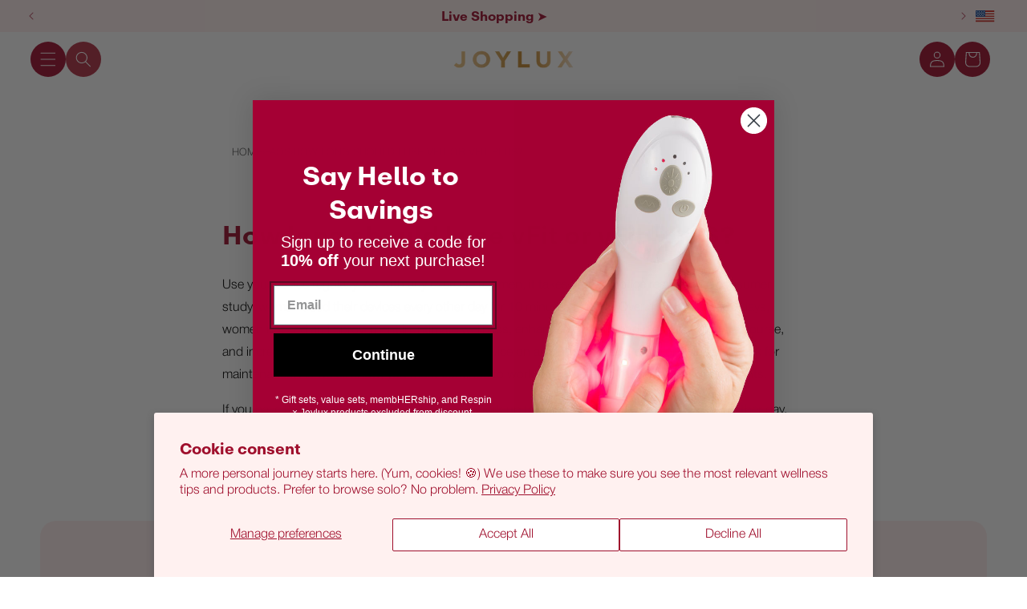

--- FILE ---
content_type: text/html; charset=utf-8
request_url: https://joylux.com/blogs/faq/how-long-should-i-use-vfit
body_size: 72157
content:
<!doctype html>
<html class="js" lang="en">
  <head>
<script type="application/vnd.locksmith+json" data-locksmith>{"version":"v254","locked":false,"initialized":true,"scope":"article","access_granted":true,"access_denied":false,"requires_customer":false,"manual_lock":false,"remote_lock":false,"has_timeout":false,"remote_rendered":null,"hide_resource":false,"hide_links_to_resource":false,"transparent":true,"locks":{"all":[],"opened":[]},"keys":[],"keys_signature":"a1ba296c381bb15d651921ad9247b0482692ba0f56c79285ab477513e602970c","state":{"template":"article","theme":157479567585,"product":null,"collection":null,"page":null,"blog":"faq","article":163603329,"app":null},"now":1769260834,"path":"\/blogs\/faq\/how-long-should-i-use-vfit","locale_root_url":"\/","canonical_url":"https:\/\/joylux.com\/blogs\/faq\/how-long-should-i-use-vfit","customer_id":null,"customer_id_signature":"a1ba296c381bb15d651921ad9247b0482692ba0f56c79285ab477513e602970c","cart":null}</script><script data-locksmith>!function(){undefined;!function(){var s=window.Locksmith={},e=document.querySelector('script[type="application/vnd.locksmith+json"]'),n=e&&e.innerHTML;if(s.state={},s.util={},s.loading=!1,n)try{s.state=JSON.parse(n)}catch(d){}if(document.addEventListener&&document.querySelector){var o,i,a,t=[76,79,67,75,83,77,73,84,72,49,49],c=function(){i=t.slice(0)},l="style",r=function(e){e&&27!==e.keyCode&&"click"!==e.type||(document.removeEventListener("keydown",r),document.removeEventListener("click",r),o&&document.body.removeChild(o),o=null)};c(),document.addEventListener("keyup",function(e){if(e.keyCode===i[0]){if(clearTimeout(a),i.shift(),0<i.length)return void(a=setTimeout(c,1e3));c(),r(),(o=document.createElement("div"))[l].width="50%",o[l].maxWidth="1000px",o[l].height="85%",o[l].border="1px rgba(0, 0, 0, 0.2) solid",o[l].background="rgba(255, 255, 255, 0.99)",o[l].borderRadius="4px",o[l].position="fixed",o[l].top="50%",o[l].left="50%",o[l].transform="translateY(-50%) translateX(-50%)",o[l].boxShadow="0 2px 5px rgba(0, 0, 0, 0.3), 0 0 100vh 100vw rgba(0, 0, 0, 0.5)",o[l].zIndex="2147483645";var t=document.createElement("textarea");t.value=JSON.stringify(JSON.parse(n),null,2),t[l].border="none",t[l].display="block",t[l].boxSizing="border-box",t[l].width="100%",t[l].height="100%",t[l].background="transparent",t[l].padding="22px",t[l].fontFamily="monospace",t[l].fontSize="14px",t[l].color="#333",t[l].resize="none",t[l].outline="none",t.readOnly=!0,o.appendChild(t),document.body.appendChild(o),t.addEventListener("click",function(e){e.stopImmediatePropagation()}),t.select(),document.addEventListener("keydown",r),document.addEventListener("click",r)}})}s.isEmbedded=-1!==window.location.search.indexOf("_ab=0&_fd=0&_sc=1"),s.path=s.state.path||window.location.pathname,s.basePath=s.state.locale_root_url.concat("/apps/locksmith").replace(/^\/\//,"/"),s.reloading=!1,s.util.console=window.console||{log:function(){},error:function(){}},s.util.makeUrl=function(e,t){var n,o=s.basePath+e,i=[],a=s.cache();for(n in a)i.push(n+"="+encodeURIComponent(a[n]));for(n in t)i.push(n+"="+encodeURIComponent(t[n]));return s.state.customer_id&&(i.push("customer_id="+encodeURIComponent(s.state.customer_id)),i.push("customer_id_signature="+encodeURIComponent(s.state.customer_id_signature))),o+=(-1===o.indexOf("?")?"?":"&")+i.join("&")},s._initializeCallbacks=[],s.on=function(e,t){if("initialize"!==e)throw'Locksmith.on() currently only supports the "initialize" event';s._initializeCallbacks.push(t)},s.initializeSession=function(e){if(!s.isEmbedded){var t=!1,n=!0,o=!0;(e=e||{}).silent&&(o=n=!(t=!0)),s.ping({silent:t,spinner:n,reload:o,callback:function(){s._initializeCallbacks.forEach(function(e){e()})}})}},s.cache=function(e){var t={};try{var n=function i(e){return(document.cookie.match("(^|; )"+e+"=([^;]*)")||0)[2]};t=JSON.parse(decodeURIComponent(n("locksmith-params")||"{}"))}catch(d){}if(e){for(var o in e)t[o]=e[o];document.cookie="locksmith-params=; expires=Thu, 01 Jan 1970 00:00:00 GMT; path=/",document.cookie="locksmith-params="+encodeURIComponent(JSON.stringify(t))+"; path=/"}return t},s.cache.cart=s.state.cart,s.cache.cartLastSaved=null,s.params=s.cache(),s.util.reload=function(){s.reloading=!0;try{window.location.href=window.location.href.replace(/#.*/,"")}catch(d){s.util.console.error("Preferred reload method failed",d),window.location.reload()}},s.cache.saveCart=function(e){if(!s.cache.cart||s.cache.cart===s.cache.cartLastSaved)return e?e():null;var t=s.cache.cartLastSaved;s.cache.cartLastSaved=s.cache.cart,fetch("/cart/update.js",{method:"POST",headers:{"Content-Type":"application/json",Accept:"application/json"},body:JSON.stringify({attributes:{locksmith:s.cache.cart}})}).then(function(e){if(!e.ok)throw new Error("Cart update failed: "+e.status);return e.json()}).then(function(){e&&e()})["catch"](function(e){if(s.cache.cartLastSaved=t,!s.reloading)throw e})},s.util.spinnerHTML='<style>body{background:#FFF}@keyframes spin{from{transform:rotate(0deg)}to{transform:rotate(360deg)}}#loading{display:flex;width:100%;height:50vh;color:#777;align-items:center;justify-content:center}#loading .spinner{display:block;animation:spin 600ms linear infinite;position:relative;width:50px;height:50px}#loading .spinner-ring{stroke:currentColor;stroke-dasharray:100%;stroke-width:2px;stroke-linecap:round;fill:none}</style><div id="loading"><div class="spinner"><svg width="100%" height="100%"><svg preserveAspectRatio="xMinYMin"><circle class="spinner-ring" cx="50%" cy="50%" r="45%"></circle></svg></svg></div></div>',s.util.clobberBody=function(e){document.body.innerHTML=e},s.util.clobberDocument=function(e){e.responseText&&(e=e.responseText),document.documentElement&&document.removeChild(document.documentElement);var t=document.open("text/html","replace");t.writeln(e),t.close(),setTimeout(function(){var e=t.querySelector("[autofocus]");e&&e.focus()},100)},s.util.serializeForm=function(e){if(e&&"FORM"===e.nodeName){var t,n,o={};for(t=e.elements.length-1;0<=t;t-=1)if(""!==e.elements[t].name)switch(e.elements[t].nodeName){case"INPUT":switch(e.elements[t].type){default:case"text":case"hidden":case"password":case"button":case"reset":case"submit":o[e.elements[t].name]=e.elements[t].value;break;case"checkbox":case"radio":e.elements[t].checked&&(o[e.elements[t].name]=e.elements[t].value);break;case"file":}break;case"TEXTAREA":o[e.elements[t].name]=e.elements[t].value;break;case"SELECT":switch(e.elements[t].type){case"select-one":o[e.elements[t].name]=e.elements[t].value;break;case"select-multiple":for(n=e.elements[t].options.length-1;0<=n;n-=1)e.elements[t].options[n].selected&&(o[e.elements[t].name]=e.elements[t].options[n].value)}break;case"BUTTON":switch(e.elements[t].type){case"reset":case"submit":case"button":o[e.elements[t].name]=e.elements[t].value}}return o}},s.util.on=function(e,a,s,t){t=t||document;var c="locksmith-"+e+a,n=function(e){var t=e.target,n=e.target.parentElement,o=t&&t.className&&(t.className.baseVal||t.className)||"",i=n&&n.className&&(n.className.baseVal||n.className)||"";("string"==typeof o&&-1!==o.split(/\s+/).indexOf(a)||"string"==typeof i&&-1!==i.split(/\s+/).indexOf(a))&&!e[c]&&(e[c]=!0,s(e))};t.attachEvent?t.attachEvent(e,n):t.addEventListener(e,n,!1)},s.util.enableActions=function(e){s.util.on("click","locksmith-action",function(e){e.preventDefault();var t=e.target;t.dataset.confirmWith&&!confirm(t.dataset.confirmWith)||(t.disabled=!0,t.innerText=t.dataset.disableWith,s.post("/action",t.dataset.locksmithParams,{spinner:!1,type:"text",success:function(e){(e=JSON.parse(e.responseText)).message&&alert(e.message),s.util.reload()}}))},e)},s.util.inject=function(e,t){var n=["data","locksmith","append"];if(-1!==t.indexOf(n.join("-"))){var o=document.createElement("div");o.innerHTML=t,e.appendChild(o)}else e.innerHTML=t;var i,a,s=e.querySelectorAll("script");for(a=0;a<s.length;++a){i=s[a];var c=document.createElement("script");if(i.type&&(c.type=i.type),i.src)c.src=i.src;else{var l=document.createTextNode(i.innerHTML);c.appendChild(l)}e.appendChild(c)}var r=e.querySelector("[autofocus]");r&&r.focus()},s.post=function(e,t,n){!1!==(n=n||{}).spinner&&s.util.clobberBody(s.util.spinnerHTML);var o={};n.container===document?(o.layout=1,n.success=function(e){s.util.clobberDocument(e)}):n.container&&(o.layout=0,n.success=function(e){var t=document.getElementById(n.container);s.util.inject(t,e),t.id===t.firstChild.id&&t.parentElement.replaceChild(t.firstChild,t)}),n.form_type&&(t.form_type=n.form_type),n.include_layout_classes!==undefined&&(t.include_layout_classes=n.include_layout_classes),n.lock_id!==undefined&&(t.lock_id=n.lock_id),s.loading=!0;var i=s.util.makeUrl(e,o),a="json"===n.type||"text"===n.type;fetch(i,{method:"POST",headers:{"Content-Type":"application/json",Accept:a?"application/json":"text/html"},body:JSON.stringify(t)}).then(function(e){if(!e.ok)throw new Error("Request failed: "+e.status);return e.text()}).then(function(e){var t=n.success||s.util.clobberDocument;t(a?{responseText:e}:e)})["catch"](function(e){if(!s.reloading)if("dashboard.weglot.com"!==window.location.host){if(!n.silent)throw alert("Something went wrong! Please refresh and try again."),e;console.error(e)}else console.error(e)})["finally"](function(){s.loading=!1})},s.postResource=function(e,t){e.path=s.path,e.search=window.location.search,e.state=s.state,e.passcode&&(e.passcode=e.passcode.trim()),e.email&&(e.email=e.email.trim()),e.state.cart=s.cache.cart,e.locksmith_json=s.jsonTag,e.locksmith_json_signature=s.jsonTagSignature,s.post("/resource",e,t)},s.ping=function(e){if(!s.isEmbedded){e=e||{};s.post("/ping",{path:s.path,search:window.location.search,state:s.state},{spinner:!!e.spinner,silent:"undefined"==typeof e.silent||e.silent,type:"text",success:function(e){e&&e.responseText?(e=JSON.parse(e.responseText)).messages&&0<e.messages.length&&s.showMessages(e.messages):console.error("[Locksmith] Invalid result in ping callback:",e)}})}},s.timeoutMonitor=function(){var e=s.cache.cart;s.ping({callback:function(){e!==s.cache.cart||setTimeout(function(){s.timeoutMonitor()},6e4)}})},s.showMessages=function(e){var t=document.createElement("div");t.style.position="fixed",t.style.left=0,t.style.right=0,t.style.bottom="-50px",t.style.opacity=0,t.style.background="#191919",t.style.color="#ddd",t.style.transition="bottom 0.2s, opacity 0.2s",t.style.zIndex=999999,t.innerHTML="        <style>          .locksmith-ab .locksmith-b { display: none; }          .locksmith-ab.toggled .locksmith-b { display: flex; }          .locksmith-ab.toggled .locksmith-a { display: none; }          .locksmith-flex { display: flex; flex-wrap: wrap; justify-content: space-between; align-items: center; padding: 10px 20px; }          .locksmith-message + .locksmith-message { border-top: 1px #555 solid; }          .locksmith-message a { color: inherit; font-weight: bold; }          .locksmith-message a:hover { color: inherit; opacity: 0.8; }          a.locksmith-ab-toggle { font-weight: inherit; text-decoration: underline; }          .locksmith-text { flex-grow: 1; }          .locksmith-cta { flex-grow: 0; text-align: right; }          .locksmith-cta button { transform: scale(0.8); transform-origin: left; }          .locksmith-cta > * { display: block; }          .locksmith-cta > * + * { margin-top: 10px; }          .locksmith-message a.locksmith-close { flex-grow: 0; text-decoration: none; margin-left: 15px; font-size: 30px; font-family: monospace; display: block; padding: 2px 10px; }                    @media screen and (max-width: 600px) {            .locksmith-wide-only { display: none !important; }            .locksmith-flex { padding: 0 15px; }            .locksmith-flex > * { margin-top: 5px; margin-bottom: 5px; }            .locksmith-cta { text-align: left; }          }                    @media screen and (min-width: 601px) {            .locksmith-narrow-only { display: none !important; }          }        </style>      "+e.map(function(e){return'<div class="locksmith-message">'+e+"</div>"}).join(""),document.body.appendChild(t),document.body.style.position="relative",document.body.parentElement.style.paddingBottom=t.offsetHeight+"px",setTimeout(function(){t.style.bottom=0,t.style.opacity=1},50),s.util.on("click","locksmith-ab-toggle",function(e){e.preventDefault();for(var t=e.target.parentElement;-1===t.className.split(" ").indexOf("locksmith-ab");)t=t.parentElement;-1!==t.className.split(" ").indexOf("toggled")?t.className=t.className.replace("toggled",""):t.className=t.className+" toggled"}),s.util.enableActions(t)}}()}();</script>
      <script data-locksmith>Locksmith.cache.cart=null</script>

  <script data-locksmith>Locksmith.jsonTag="{\"version\":\"v254\",\"locked\":false,\"initialized\":true,\"scope\":\"article\",\"access_granted\":true,\"access_denied\":false,\"requires_customer\":false,\"manual_lock\":false,\"remote_lock\":false,\"has_timeout\":false,\"remote_rendered\":null,\"hide_resource\":false,\"hide_links_to_resource\":false,\"transparent\":true,\"locks\":{\"all\":[],\"opened\":[]},\"keys\":[],\"keys_signature\":\"a1ba296c381bb15d651921ad9247b0482692ba0f56c79285ab477513e602970c\",\"state\":{\"template\":\"article\",\"theme\":157479567585,\"product\":null,\"collection\":null,\"page\":null,\"blog\":\"faq\",\"article\":163603329,\"app\":null},\"now\":1769260834,\"path\":\"\\\/blogs\\\/faq\\\/how-long-should-i-use-vfit\",\"locale_root_url\":\"\\\/\",\"canonical_url\":\"https:\\\/\\\/joylux.com\\\/blogs\\\/faq\\\/how-long-should-i-use-vfit\",\"customer_id\":null,\"customer_id_signature\":\"a1ba296c381bb15d651921ad9247b0482692ba0f56c79285ab477513e602970c\",\"cart\":null}";Locksmith.jsonTagSignature="993816a24db2db075b361a49263f16d24e89e8ed45d48d760f166a2845b6c54e"</script>
    
    
    
    
    
      
      
    
  
    <meta charset="utf-8">
    <meta http-equiv="X-UA-Compatible" content="IE=edge">
    <meta name="viewport" content="width=device-width,initial-scale=1">
    <meta name="theme-color" content="">
    <link rel="canonical" href="https://joylux.com/blogs/faq/how-long-should-i-use-vfit"><link rel="icon" type="image/png" href="//joylux.com/cdn/shop/files/JOYLUX_Logo-for-footer.png?crop=center&height=32&v=1613524841&width=32"><link rel="preconnect" href="https://fonts.shopifycdn.com" crossorigin><title>
      How long should I use vFit or vFit PLUS?
 &ndash; Joylux</title>

    
<meta name="description" content="Use your device regularly. As with any exercise regimen, it takes time to notice results. In a consumer study, women used their devices every other day for 10 minutes per day. Over the course of 60 days, women noticed an improvement in intimate wellness, enhanced comfort and pleasure with intercourse, and increased con">


    

<meta property="og:site_name" content="Joylux">
<meta property="og:url" content="https://joylux.com/blogs/faq/how-long-should-i-use-vfit"><meta property="og:title" content="How long should I use vFit or vFit PLUS?">
<meta property="og:type" content="article">
<meta property="og:description" content="Use your device regularly. As with any exercise regimen, it takes time to notice results. In a consumer study, women used their devices every other day for 10 minutes per day. Over the course of 60 days, women noticed an improvement in intimate wellness, enhanced comfort and pleasure with intercourse, and increased con">
<meta name="twitter:site" content="@https://x.com/joyluxinc"><meta name="twitter:card" content="summary_large_image"><meta name="twitter:title" content="How long should I use vFit or vFit PLUS?">
<meta name="twitter:description" content="Use your device regularly. As with any exercise regimen, it takes time to notice results. In a consumer study, women used their devices every other day for 10 minutes per day. Over the course of 60 days, women noticed an improvement in intimate wellness, enhanced comfort and pleasure with intercourse, and increased con">


    <script src="//joylux.com/cdn/shop/t/121/assets/constants.js?v=132983761750457495441766097715" defer="defer"></script>
    <script src="//joylux.com/cdn/shop/t/121/assets/pubsub.js?v=25310214064522200911766097715" defer="defer"></script>
    <script src="//joylux.com/cdn/shop/t/121/assets/global.js?v=184345515105158409801766097715" defer="defer"></script>
    <script src="//joylux.com/cdn/shop/t/121/assets/details-disclosure.js?v=13653116266235556501766097715" defer="defer"></script>
    <script src="//joylux.com/cdn/shop/t/121/assets/details-modal.js?v=25581673532751508451766097715" defer="defer"></script>
    <script src="//joylux.com/cdn/shop/t/121/assets/search-form.js?v=133129549252120666541766097715" defer="defer"></script><script src="//joylux.com/cdn/shop/t/121/assets/animations.js?v=88693664871331136111766097715" defer="defer"></script><script>window.performance && window.performance.mark && window.performance.mark('shopify.content_for_header.start');</script><meta name="google-site-verification" content="u08ECr1Yao7XuHUJBkzwvIVJ5BirHH96CCZnwrd94BQ">
<meta id="shopify-digital-wallet" name="shopify-digital-wallet" content="/11205174/digital_wallets/dialog">
<meta name="shopify-checkout-api-token" content="8099731c40f89c270e77a386357fbc21">
<meta id="in-context-paypal-metadata" data-shop-id="11205174" data-venmo-supported="true" data-environment="production" data-locale="en_US" data-paypal-v4="true" data-currency="USD">
<link rel="alternate" type="application/atom+xml" title="Feed" href="/blogs/faq.atom" />
<script async="async" src="/checkouts/internal/preloads.js?locale=en-US"></script>
<link rel="preconnect" href="https://shop.app" crossorigin="anonymous">
<script async="async" src="https://shop.app/checkouts/internal/preloads.js?locale=en-US&shop_id=11205174" crossorigin="anonymous"></script>
<script id="shopify-features" type="application/json">{"accessToken":"8099731c40f89c270e77a386357fbc21","betas":["rich-media-storefront-analytics"],"domain":"joylux.com","predictiveSearch":true,"shopId":11205174,"locale":"en"}</script>
<script>var Shopify = Shopify || {};
Shopify.shop = "getvfit.myshopify.com";
Shopify.locale = "en";
Shopify.currency = {"active":"USD","rate":"1.0"};
Shopify.country = "US";
Shopify.theme = {"name":"JoyluxV2 Light Edits","id":157479567585,"schema_name":"Dawn","schema_version":"15.3.0","theme_store_id":null,"role":"main"};
Shopify.theme.handle = "null";
Shopify.theme.style = {"id":null,"handle":null};
Shopify.cdnHost = "joylux.com/cdn";
Shopify.routes = Shopify.routes || {};
Shopify.routes.root = "/";</script>
<script type="module">!function(o){(o.Shopify=o.Shopify||{}).modules=!0}(window);</script>
<script>!function(o){function n(){var o=[];function n(){o.push(Array.prototype.slice.apply(arguments))}return n.q=o,n}var t=o.Shopify=o.Shopify||{};t.loadFeatures=n(),t.autoloadFeatures=n()}(window);</script>
<script>
  window.ShopifyPay = window.ShopifyPay || {};
  window.ShopifyPay.apiHost = "shop.app\/pay";
  window.ShopifyPay.redirectState = null;
</script>
<script id="shop-js-analytics" type="application/json">{"pageType":"article"}</script>
<script defer="defer" async type="module" src="//joylux.com/cdn/shopifycloud/shop-js/modules/v2/client.init-shop-cart-sync_BT-GjEfc.en.esm.js"></script>
<script defer="defer" async type="module" src="//joylux.com/cdn/shopifycloud/shop-js/modules/v2/chunk.common_D58fp_Oc.esm.js"></script>
<script defer="defer" async type="module" src="//joylux.com/cdn/shopifycloud/shop-js/modules/v2/chunk.modal_xMitdFEc.esm.js"></script>
<script type="module">
  await import("//joylux.com/cdn/shopifycloud/shop-js/modules/v2/client.init-shop-cart-sync_BT-GjEfc.en.esm.js");
await import("//joylux.com/cdn/shopifycloud/shop-js/modules/v2/chunk.common_D58fp_Oc.esm.js");
await import("//joylux.com/cdn/shopifycloud/shop-js/modules/v2/chunk.modal_xMitdFEc.esm.js");

  window.Shopify.SignInWithShop?.initShopCartSync?.({"fedCMEnabled":true,"windoidEnabled":true});

</script>
<script>
  window.Shopify = window.Shopify || {};
  if (!window.Shopify.featureAssets) window.Shopify.featureAssets = {};
  window.Shopify.featureAssets['shop-js'] = {"shop-cart-sync":["modules/v2/client.shop-cart-sync_DZOKe7Ll.en.esm.js","modules/v2/chunk.common_D58fp_Oc.esm.js","modules/v2/chunk.modal_xMitdFEc.esm.js"],"init-fed-cm":["modules/v2/client.init-fed-cm_B6oLuCjv.en.esm.js","modules/v2/chunk.common_D58fp_Oc.esm.js","modules/v2/chunk.modal_xMitdFEc.esm.js"],"shop-cash-offers":["modules/v2/client.shop-cash-offers_D2sdYoxE.en.esm.js","modules/v2/chunk.common_D58fp_Oc.esm.js","modules/v2/chunk.modal_xMitdFEc.esm.js"],"shop-login-button":["modules/v2/client.shop-login-button_QeVjl5Y3.en.esm.js","modules/v2/chunk.common_D58fp_Oc.esm.js","modules/v2/chunk.modal_xMitdFEc.esm.js"],"pay-button":["modules/v2/client.pay-button_DXTOsIq6.en.esm.js","modules/v2/chunk.common_D58fp_Oc.esm.js","modules/v2/chunk.modal_xMitdFEc.esm.js"],"shop-button":["modules/v2/client.shop-button_DQZHx9pm.en.esm.js","modules/v2/chunk.common_D58fp_Oc.esm.js","modules/v2/chunk.modal_xMitdFEc.esm.js"],"avatar":["modules/v2/client.avatar_BTnouDA3.en.esm.js"],"init-windoid":["modules/v2/client.init-windoid_CR1B-cfM.en.esm.js","modules/v2/chunk.common_D58fp_Oc.esm.js","modules/v2/chunk.modal_xMitdFEc.esm.js"],"init-shop-for-new-customer-accounts":["modules/v2/client.init-shop-for-new-customer-accounts_C_vY_xzh.en.esm.js","modules/v2/client.shop-login-button_QeVjl5Y3.en.esm.js","modules/v2/chunk.common_D58fp_Oc.esm.js","modules/v2/chunk.modal_xMitdFEc.esm.js"],"init-shop-email-lookup-coordinator":["modules/v2/client.init-shop-email-lookup-coordinator_BI7n9ZSv.en.esm.js","modules/v2/chunk.common_D58fp_Oc.esm.js","modules/v2/chunk.modal_xMitdFEc.esm.js"],"init-shop-cart-sync":["modules/v2/client.init-shop-cart-sync_BT-GjEfc.en.esm.js","modules/v2/chunk.common_D58fp_Oc.esm.js","modules/v2/chunk.modal_xMitdFEc.esm.js"],"shop-toast-manager":["modules/v2/client.shop-toast-manager_DiYdP3xc.en.esm.js","modules/v2/chunk.common_D58fp_Oc.esm.js","modules/v2/chunk.modal_xMitdFEc.esm.js"],"init-customer-accounts":["modules/v2/client.init-customer-accounts_D9ZNqS-Q.en.esm.js","modules/v2/client.shop-login-button_QeVjl5Y3.en.esm.js","modules/v2/chunk.common_D58fp_Oc.esm.js","modules/v2/chunk.modal_xMitdFEc.esm.js"],"init-customer-accounts-sign-up":["modules/v2/client.init-customer-accounts-sign-up_iGw4briv.en.esm.js","modules/v2/client.shop-login-button_QeVjl5Y3.en.esm.js","modules/v2/chunk.common_D58fp_Oc.esm.js","modules/v2/chunk.modal_xMitdFEc.esm.js"],"shop-follow-button":["modules/v2/client.shop-follow-button_CqMgW2wH.en.esm.js","modules/v2/chunk.common_D58fp_Oc.esm.js","modules/v2/chunk.modal_xMitdFEc.esm.js"],"checkout-modal":["modules/v2/client.checkout-modal_xHeaAweL.en.esm.js","modules/v2/chunk.common_D58fp_Oc.esm.js","modules/v2/chunk.modal_xMitdFEc.esm.js"],"shop-login":["modules/v2/client.shop-login_D91U-Q7h.en.esm.js","modules/v2/chunk.common_D58fp_Oc.esm.js","modules/v2/chunk.modal_xMitdFEc.esm.js"],"lead-capture":["modules/v2/client.lead-capture_BJmE1dJe.en.esm.js","modules/v2/chunk.common_D58fp_Oc.esm.js","modules/v2/chunk.modal_xMitdFEc.esm.js"],"payment-terms":["modules/v2/client.payment-terms_Ci9AEqFq.en.esm.js","modules/v2/chunk.common_D58fp_Oc.esm.js","modules/v2/chunk.modal_xMitdFEc.esm.js"]};
</script>
<script>(function() {
  var isLoaded = false;
  function asyncLoad() {
    if (isLoaded) return;
    isLoaded = true;
    var urls = ["https:\/\/platform-api.sharethis.com\/js\/sharethis.js?shop=getvfit.myshopify.com#property=5f1608da9f4c760012d5004d\u0026product=inline-share-buttons\u0026ver=1651777117","https:\/\/image-optimizer.salessquad.co.uk\/scripts\/tiny_img_not_found_notifier_5667fda5c52fa9a47aeebea81afd2d42.js?shop=getvfit.myshopify.com","https:\/\/ecommplugins-scripts.trustpilot.com\/v2.1\/js\/header.min.js?settings=eyJrZXkiOiJiUVIzbklUUjZQU3hYbVhhIiwicyI6Im5vbmUifQ==\u0026shop=getvfit.myshopify.com","https:\/\/ecommplugins-trustboxsettings.trustpilot.com\/getvfit.myshopify.com.js?settings=1660686286051\u0026shop=getvfit.myshopify.com","https:\/\/static.klaviyo.com\/onsite\/js\/klaviyo.js?company_id=VnmL58\u0026shop=getvfit.myshopify.com","https:\/\/static.rechargecdn.com\/assets\/js\/widget.min.js?shop=getvfit.myshopify.com","https:\/\/cdn-loyalty.yotpo.com\/loader\/8uW3ZELbm7ulDZ-oiuY2Hg.js?shop=getvfit.myshopify.com","\/\/cdn.shopify.com\/proxy\/b60eb5e508627593e8a0a38251b35faa19073313e1aaeefd8ffbbbc8637242e4\/apps.bazaarvoice.com\/deployments\/joylux\/main_site\/production\/en_US\/bv.js?shop=getvfit.myshopify.com\u0026sp-cache-control=cHVibGljLCBtYXgtYWdlPTkwMA"];
    for (var i = 0; i < urls.length; i++) {
      var s = document.createElement('script');
      s.type = 'text/javascript';
      s.async = true;
      s.src = urls[i];
      var x = document.getElementsByTagName('script')[0];
      x.parentNode.insertBefore(s, x);
    }
  };
  if(window.attachEvent) {
    window.attachEvent('onload', asyncLoad);
  } else {
    window.addEventListener('load', asyncLoad, false);
  }
})();</script>
<script id="__st">var __st={"a":11205174,"offset":-28800,"reqid":"cceeb385-beae-4b54-a85c-ad98baa332d5-1769260834","pageurl":"joylux.com\/blogs\/faq\/how-long-should-i-use-vfit","s":"articles-163603329","u":"d5a0019c63fe","p":"article","rtyp":"article","rid":163603329};</script>
<script>window.ShopifyPaypalV4VisibilityTracking = true;</script>
<script id="captcha-bootstrap">!function(){'use strict';const t='contact',e='account',n='new_comment',o=[[t,t],['blogs',n],['comments',n],[t,'customer']],c=[[e,'customer_login'],[e,'guest_login'],[e,'recover_customer_password'],[e,'create_customer']],r=t=>t.map((([t,e])=>`form[action*='/${t}']:not([data-nocaptcha='true']) input[name='form_type'][value='${e}']`)).join(','),a=t=>()=>t?[...document.querySelectorAll(t)].map((t=>t.form)):[];function s(){const t=[...o],e=r(t);return a(e)}const i='password',u='form_key',d=['recaptcha-v3-token','g-recaptcha-response','h-captcha-response',i],f=()=>{try{return window.sessionStorage}catch{return}},m='__shopify_v',_=t=>t.elements[u];function p(t,e,n=!1){try{const o=window.sessionStorage,c=JSON.parse(o.getItem(e)),{data:r}=function(t){const{data:e,action:n}=t;return t[m]||n?{data:e,action:n}:{data:t,action:n}}(c);for(const[e,n]of Object.entries(r))t.elements[e]&&(t.elements[e].value=n);n&&o.removeItem(e)}catch(o){console.error('form repopulation failed',{error:o})}}const l='form_type',E='cptcha';function T(t){t.dataset[E]=!0}const w=window,h=w.document,L='Shopify',v='ce_forms',y='captcha';let A=!1;((t,e)=>{const n=(g='f06e6c50-85a8-45c8-87d0-21a2b65856fe',I='https://cdn.shopify.com/shopifycloud/storefront-forms-hcaptcha/ce_storefront_forms_captcha_hcaptcha.v1.5.2.iife.js',D={infoText:'Protected by hCaptcha',privacyText:'Privacy',termsText:'Terms'},(t,e,n)=>{const o=w[L][v],c=o.bindForm;if(c)return c(t,g,e,D).then(n);var r;o.q.push([[t,g,e,D],n]),r=I,A||(h.body.append(Object.assign(h.createElement('script'),{id:'captcha-provider',async:!0,src:r})),A=!0)});var g,I,D;w[L]=w[L]||{},w[L][v]=w[L][v]||{},w[L][v].q=[],w[L][y]=w[L][y]||{},w[L][y].protect=function(t,e){n(t,void 0,e),T(t)},Object.freeze(w[L][y]),function(t,e,n,w,h,L){const[v,y,A,g]=function(t,e,n){const i=e?o:[],u=t?c:[],d=[...i,...u],f=r(d),m=r(i),_=r(d.filter((([t,e])=>n.includes(e))));return[a(f),a(m),a(_),s()]}(w,h,L),I=t=>{const e=t.target;return e instanceof HTMLFormElement?e:e&&e.form},D=t=>v().includes(t);t.addEventListener('submit',(t=>{const e=I(t);if(!e)return;const n=D(e)&&!e.dataset.hcaptchaBound&&!e.dataset.recaptchaBound,o=_(e),c=g().includes(e)&&(!o||!o.value);(n||c)&&t.preventDefault(),c&&!n&&(function(t){try{if(!f())return;!function(t){const e=f();if(!e)return;const n=_(t);if(!n)return;const o=n.value;o&&e.removeItem(o)}(t);const e=Array.from(Array(32),(()=>Math.random().toString(36)[2])).join('');!function(t,e){_(t)||t.append(Object.assign(document.createElement('input'),{type:'hidden',name:u})),t.elements[u].value=e}(t,e),function(t,e){const n=f();if(!n)return;const o=[...t.querySelectorAll(`input[type='${i}']`)].map((({name:t})=>t)),c=[...d,...o],r={};for(const[a,s]of new FormData(t).entries())c.includes(a)||(r[a]=s);n.setItem(e,JSON.stringify({[m]:1,action:t.action,data:r}))}(t,e)}catch(e){console.error('failed to persist form',e)}}(e),e.submit())}));const S=(t,e)=>{t&&!t.dataset[E]&&(n(t,e.some((e=>e===t))),T(t))};for(const o of['focusin','change'])t.addEventListener(o,(t=>{const e=I(t);D(e)&&S(e,y())}));const B=e.get('form_key'),M=e.get(l),P=B&&M;t.addEventListener('DOMContentLoaded',(()=>{const t=y();if(P)for(const e of t)e.elements[l].value===M&&p(e,B);[...new Set([...A(),...v().filter((t=>'true'===t.dataset.shopifyCaptcha))])].forEach((e=>S(e,t)))}))}(h,new URLSearchParams(w.location.search),n,t,e,['guest_login'])})(!0,!1)}();</script>
<script integrity="sha256-4kQ18oKyAcykRKYeNunJcIwy7WH5gtpwJnB7kiuLZ1E=" data-source-attribution="shopify.loadfeatures" defer="defer" src="//joylux.com/cdn/shopifycloud/storefront/assets/storefront/load_feature-a0a9edcb.js" crossorigin="anonymous"></script>
<script crossorigin="anonymous" defer="defer" src="//joylux.com/cdn/shopifycloud/storefront/assets/shopify_pay/storefront-65b4c6d7.js?v=20250812"></script>
<script data-source-attribution="shopify.dynamic_checkout.dynamic.init">var Shopify=Shopify||{};Shopify.PaymentButton=Shopify.PaymentButton||{isStorefrontPortableWallets:!0,init:function(){window.Shopify.PaymentButton.init=function(){};var t=document.createElement("script");t.src="https://joylux.com/cdn/shopifycloud/portable-wallets/latest/portable-wallets.en.js",t.type="module",document.head.appendChild(t)}};
</script>
<script data-source-attribution="shopify.dynamic_checkout.buyer_consent">
  function portableWalletsHideBuyerConsent(e){var t=document.getElementById("shopify-buyer-consent"),n=document.getElementById("shopify-subscription-policy-button");t&&n&&(t.classList.add("hidden"),t.setAttribute("aria-hidden","true"),n.removeEventListener("click",e))}function portableWalletsShowBuyerConsent(e){var t=document.getElementById("shopify-buyer-consent"),n=document.getElementById("shopify-subscription-policy-button");t&&n&&(t.classList.remove("hidden"),t.removeAttribute("aria-hidden"),n.addEventListener("click",e))}window.Shopify?.PaymentButton&&(window.Shopify.PaymentButton.hideBuyerConsent=portableWalletsHideBuyerConsent,window.Shopify.PaymentButton.showBuyerConsent=portableWalletsShowBuyerConsent);
</script>
<script data-source-attribution="shopify.dynamic_checkout.cart.bootstrap">document.addEventListener("DOMContentLoaded",(function(){function t(){return document.querySelector("shopify-accelerated-checkout-cart, shopify-accelerated-checkout")}if(t())Shopify.PaymentButton.init();else{new MutationObserver((function(e,n){t()&&(Shopify.PaymentButton.init(),n.disconnect())})).observe(document.body,{childList:!0,subtree:!0})}}));
</script>
<script id='scb4127' type='text/javascript' async='' src='https://joylux.com/cdn/shopifycloud/privacy-banner/storefront-banner.js'></script><link id="shopify-accelerated-checkout-styles" rel="stylesheet" media="screen" href="https://joylux.com/cdn/shopifycloud/portable-wallets/latest/accelerated-checkout-backwards-compat.css" crossorigin="anonymous">
<style id="shopify-accelerated-checkout-cart">
        #shopify-buyer-consent {
  margin-top: 1em;
  display: inline-block;
  width: 100%;
}

#shopify-buyer-consent.hidden {
  display: none;
}

#shopify-subscription-policy-button {
  background: none;
  border: none;
  padding: 0;
  text-decoration: underline;
  font-size: inherit;
  cursor: pointer;
}

#shopify-subscription-policy-button::before {
  box-shadow: none;
}

      </style>
<script id="sections-script" data-sections="header" defer="defer" src="//joylux.com/cdn/shop/t/121/compiled_assets/scripts.js?v=27102"></script>
<script>window.performance && window.performance.mark && window.performance.mark('shopify.content_for_header.end');</script>


    <style data-shopify>
      @font-face {
  font-family: Assistant;
  font-weight: 400;
  font-style: normal;
  font-display: swap;
  src: url("//joylux.com/cdn/fonts/assistant/assistant_n4.9120912a469cad1cc292572851508ca49d12e768.woff2") format("woff2"),
       url("//joylux.com/cdn/fonts/assistant/assistant_n4.6e9875ce64e0fefcd3f4446b7ec9036b3ddd2985.woff") format("woff");
}

      @font-face {
  font-family: Assistant;
  font-weight: 700;
  font-style: normal;
  font-display: swap;
  src: url("//joylux.com/cdn/fonts/assistant/assistant_n7.bf44452348ec8b8efa3aa3068825305886b1c83c.woff2") format("woff2"),
       url("//joylux.com/cdn/fonts/assistant/assistant_n7.0c887fee83f6b3bda822f1150b912c72da0f7b64.woff") format("woff");
}

      
      
      @font-face {
  font-family: Assistant;
  font-weight: 400;
  font-style: normal;
  font-display: swap;
  src: url("//joylux.com/cdn/fonts/assistant/assistant_n4.9120912a469cad1cc292572851508ca49d12e768.woff2") format("woff2"),
       url("//joylux.com/cdn/fonts/assistant/assistant_n4.6e9875ce64e0fefcd3f4446b7ec9036b3ddd2985.woff") format("woff");
}


      
        :root,
        .color-scheme-1 {
          --color-background: 255,255,255;
        
          --gradient-background: #ffffff;
        

        

        --color-foreground: 18,18,18;
        --color-background-contrast: 191,191,191;
        --color-shadow: 18,18,18;
        --color-button: 18,18,18;
        --color-button-text: 255,255,255;
        --color-secondary-button: 255,255,255;
        --color-secondary-button-text: 18,18,18;
        --color-link: 18,18,18;
        --color-badge-foreground: 18,18,18;
        --color-badge-background: 255,255,255;
        --color-badge-border: 18,18,18;
        --payment-terms-background-color: rgb(255 255 255);
      }
      
        
        .color-scheme-2 {
          --color-background: 243,243,243;
        
          --gradient-background: #f3f3f3;
        

        

        --color-foreground: 18,18,18;
        --color-background-contrast: 179,179,179;
        --color-shadow: 18,18,18;
        --color-button: 18,18,18;
        --color-button-text: 243,243,243;
        --color-secondary-button: 243,243,243;
        --color-secondary-button-text: 18,18,18;
        --color-link: 18,18,18;
        --color-badge-foreground: 18,18,18;
        --color-badge-background: 243,243,243;
        --color-badge-border: 18,18,18;
        --payment-terms-background-color: rgb(243 243 243);
      }
      
        
        .color-scheme-3 {
          --color-background: 36,40,51;
        
          --gradient-background: #242833;
        

        

        --color-foreground: 255,255,255;
        --color-background-contrast: 47,52,66;
        --color-shadow: 18,18,18;
        --color-button: 255,255,255;
        --color-button-text: 0,0,0;
        --color-secondary-button: 36,40,51;
        --color-secondary-button-text: 255,255,255;
        --color-link: 255,255,255;
        --color-badge-foreground: 255,255,255;
        --color-badge-background: 36,40,51;
        --color-badge-border: 255,255,255;
        --payment-terms-background-color: rgb(36 40 51);
      }
      
        
        .color-scheme-4 {
          --color-background: 18,18,18;
        
          --gradient-background: #121212;
        

        

        --color-foreground: 255,255,255;
        --color-background-contrast: 146,146,146;
        --color-shadow: 18,18,18;
        --color-button: 255,255,255;
        --color-button-text: 18,18,18;
        --color-secondary-button: 18,18,18;
        --color-secondary-button-text: 255,255,255;
        --color-link: 255,255,255;
        --color-badge-foreground: 255,255,255;
        --color-badge-background: 18,18,18;
        --color-badge-border: 255,255,255;
        --payment-terms-background-color: rgb(18 18 18);
      }
      
        
        .color-scheme-5 {
          --color-background: 51,79,180;
        
          --gradient-background: #334fb4;
        

        

        --color-foreground: 255,255,255;
        --color-background-contrast: 23,35,81;
        --color-shadow: 18,18,18;
        --color-button: 255,255,255;
        --color-button-text: 51,79,180;
        --color-secondary-button: 51,79,180;
        --color-secondary-button-text: 255,255,255;
        --color-link: 255,255,255;
        --color-badge-foreground: 255,255,255;
        --color-badge-background: 51,79,180;
        --color-badge-border: 255,255,255;
        --payment-terms-background-color: rgb(51 79 180);
      }
      
        
        .color-scheme-53236283-cbec-4917-84cc-dfb091229cce {
          --color-background: 255,239,238;
        
          --gradient-background: #ffefee;
        

        

        --color-foreground: 159,15,45;
        --color-background-contrast: 255,119,111;
        --color-shadow: 18,18,18;
        --color-button: 18,18,18;
        --color-button-text: 255,255,255;
        --color-secondary-button: 255,239,238;
        --color-secondary-button-text: 18,18,18;
        --color-link: 18,18,18;
        --color-badge-foreground: 159,15,45;
        --color-badge-background: 255,239,238;
        --color-badge-border: 159,15,45;
        --payment-terms-background-color: rgb(255 239 238);
      }
      
        
        .color-scheme-fd7cd15e-4461-47bb-8050-6708b8159aca {
          --color-background: 180,49,69;
        
          --gradient-background: #b43145;
        

        

        --color-foreground: 255,255,255;
        --color-background-contrast: 80,22,31;
        --color-shadow: 18,18,18;
        --color-button: 255,255,255;
        --color-button-text: 180,49,69;
        --color-secondary-button: 180,49,69;
        --color-secondary-button-text: 180,49,69;
        --color-link: 180,49,69;
        --color-badge-foreground: 255,255,255;
        --color-badge-background: 180,49,69;
        --color-badge-border: 255,255,255;
        --payment-terms-background-color: rgb(180 49 69);
      }
      

      body, .color-scheme-1, .color-scheme-2, .color-scheme-3, .color-scheme-4, .color-scheme-5, .color-scheme-53236283-cbec-4917-84cc-dfb091229cce, .color-scheme-fd7cd15e-4461-47bb-8050-6708b8159aca {
        color: rgba(var(--color-foreground), 0.75);
        background-color: rgb(var(--color-background));
      }

      :root {
        --font-body-family: Assistant, sans-serif;
        --font-body-style: normal;
        --font-body-weight: 400;
        --font-body-weight-bold: 700;

        --font-heading-family: Assistant, sans-serif;
        --font-heading-style: normal;
        --font-heading-weight: 400;

        --font-body-scale: 1.0;
        --font-heading-scale: 1.0;

        --media-padding: px;
        --media-border-opacity: 0.05;
        --media-border-width: 1px;
        --media-radius: 0px;
        --media-shadow-opacity: 0.0;
        --media-shadow-horizontal-offset: 0px;
        --media-shadow-vertical-offset: 4px;
        --media-shadow-blur-radius: 5px;
        --media-shadow-visible: 0;

        --page-width: 140rem;
        --page-width-margin: 0rem;

        --product-card-image-padding: 0.0rem;
        --product-card-corner-radius: 0.0rem;
        --product-card-text-alignment: left;
        --product-card-border-width: 0.0rem;
        --product-card-border-opacity: 0.1;
        --product-card-shadow-opacity: 0.0;
        --product-card-shadow-visible: 0;
        --product-card-shadow-horizontal-offset: 0.0rem;
        --product-card-shadow-vertical-offset: 0.4rem;
        --product-card-shadow-blur-radius: 0.5rem;

        --collection-card-image-padding: 0.0rem;
        --collection-card-corner-radius: 0.0rem;
        --collection-card-text-alignment: left;
        --collection-card-border-width: 0.0rem;
        --collection-card-border-opacity: 0.1;
        --collection-card-shadow-opacity: 0.0;
        --collection-card-shadow-visible: 0;
        --collection-card-shadow-horizontal-offset: 0.0rem;
        --collection-card-shadow-vertical-offset: 0.4rem;
        --collection-card-shadow-blur-radius: 0.5rem;

        --blog-card-image-padding: 0.0rem;
        --blog-card-corner-radius: 0.0rem;
        --blog-card-text-alignment: left;
        --blog-card-border-width: 0.0rem;
        --blog-card-border-opacity: 0.1;
        --blog-card-shadow-opacity: 0.0;
        --blog-card-shadow-visible: 0;
        --blog-card-shadow-horizontal-offset: 0.0rem;
        --blog-card-shadow-vertical-offset: 0.4rem;
        --blog-card-shadow-blur-radius: 0.5rem;

        --badge-corner-radius: 4.0rem;

        --popup-border-width: 1px;
        --popup-border-opacity: 0.1;
        --popup-corner-radius: 0px;
        --popup-shadow-opacity: 0.05;
        --popup-shadow-horizontal-offset: 0px;
        --popup-shadow-vertical-offset: 4px;
        --popup-shadow-blur-radius: 5px;

        --drawer-border-width: 1px;
        --drawer-border-opacity: 0.1;
        --drawer-shadow-opacity: 0.0;
        --drawer-shadow-horizontal-offset: 0px;
        --drawer-shadow-vertical-offset: 4px;
        --drawer-shadow-blur-radius: 5px;

        --spacing-sections-desktop: 0px;
        --spacing-sections-mobile: 0px;

        --grid-desktop-vertical-spacing: 8px;
        --grid-desktop-horizontal-spacing: 8px;
        --grid-mobile-vertical-spacing: 4px;
        --grid-mobile-horizontal-spacing: 4px;

        --text-boxes-border-opacity: 0.1;
        --text-boxes-border-width: 0px;
        --text-boxes-radius: 0px;
        --text-boxes-shadow-opacity: 0.0;
        --text-boxes-shadow-visible: 0;
        --text-boxes-shadow-horizontal-offset: 0px;
        --text-boxes-shadow-vertical-offset: 4px;
        --text-boxes-shadow-blur-radius: 5px;

        --buttons-radius: 0px;
        --buttons-radius-outset: 0px;
        --buttons-border-width: 1px;
        --buttons-border-opacity: 1.0;
        --buttons-shadow-opacity: 0.0;
        --buttons-shadow-visible: 0;
        --buttons-shadow-horizontal-offset: 0px;
        --buttons-shadow-vertical-offset: 4px;
        --buttons-shadow-blur-radius: 5px;
        --buttons-border-offset: 0px;

        --inputs-radius: 0px;
        --inputs-border-width: 1px;
        --inputs-border-opacity: 0.55;
        --inputs-shadow-opacity: 0.0;
        --inputs-shadow-horizontal-offset: 0px;
        --inputs-margin-offset: 0px;
        --inputs-shadow-vertical-offset: 4px;
        --inputs-shadow-blur-radius: 5px;
        --inputs-radius-outset: 0px;

        --variant-pills-radius: 40px;
        --variant-pills-border-width: 1px;
        --variant-pills-border-opacity: 0.55;
        --variant-pills-shadow-opacity: 0.0;
        --variant-pills-shadow-horizontal-offset: 0px;
        --variant-pills-shadow-vertical-offset: 4px;
        --variant-pills-shadow-blur-radius: 5px;
      }

      *,
      *::before,
      *::after {
        box-sizing: inherit;
      }

      html {
        box-sizing: border-box;
        font-size: calc(var(--font-body-scale) * 62.5%);
        height: 100%;
      }

      body {
        display: grid;
        grid-template-rows: auto auto 1fr auto;
        grid-template-columns: 100%;
        min-height: 100%;
        margin: 0;
        font-size: 1.5rem;
        letter-spacing: 0.06rem;
        line-height: calc(1 + 0.8 / var(--font-body-scale));
        font-family: var(--font-body-family);
        font-style: var(--font-body-style);
        font-weight: var(--font-body-weight);
      }

      @media screen and (min-width: 750px) {
        body {
          font-size: 1.6rem;
        }
      }
    </style>

    <link href="//joylux.com/cdn/shop/t/121/assets/base.css?v=31589281619239655741766174830" rel="stylesheet" type="text/css" media="all" />
    <link rel="stylesheet" href="//joylux.com/cdn/shop/t/121/assets/component-cart-items.css?v=123238115697927560811766097715" media="print" onload="this.media='all'">
      <link rel="preload" as="font" href="//joylux.com/cdn/fonts/assistant/assistant_n4.9120912a469cad1cc292572851508ca49d12e768.woff2" type="font/woff2" crossorigin>
      

      <link rel="preload" as="font" href="//joylux.com/cdn/fonts/assistant/assistant_n4.9120912a469cad1cc292572851508ca49d12e768.woff2" type="font/woff2" crossorigin>
      
<link
        rel="stylesheet"
        href="//joylux.com/cdn/shop/t/121/assets/component-predictive-search.css?v=118923337488134913561766097715"
        media="print"
        onload="this.media='all'"
      ><script>
      if (Shopify.designMode) {
        document.documentElement.classList.add('shopify-design-mode');
      }
    </script>
  <!-- BEGIN app block: shopify://apps/analyzify-ga4-ads-tracking/blocks/app-embed-v4/69637cfd-dd6f-4511-aa97-7037cfb5515c -->


<!-- BEGIN app snippet: an_analyzify_settings -->







<script defer>
  // AN_ANALYZIFY_SETTINGS
  (() => {
    try {
      const startTime = performance.now();
      window.analyzify = window.analyzify || {};
  
      window.analyzify.log = (t, groupName, nestedGroupName) => {
        try {
          const styles = {
            default: 'color:#fff;background:#413389;',
            an_analyzify: 'color:#fff;background:#1f77b4;', 
            an_analyzify_settings: 'color:#fff;background:#ff7f0e;', 
            an_fb: 'color:#fff;background:#2ca02c;', 
            an_criteo: 'color:#fff;background:#d62728;', 
            an_bing: 'color:#fff;background:#9467bd;', 
            an_clarity: 'color:#fff;background:#8c564b;', 
            an_hotjar: 'color:#fff;background:#8c564b;', 
            an_gtm: 'color:#fff;background:#e377c2;', 
            an_klaviyo: 'color:#fff;background:#7f7f7f;', 
            an_pinterest: 'color:#fff;background:#bcbd22;', 
            an_rebuy: 'color:#fff;background:#17becf;', 
            an_tiktok: 'color:#fff;background:#ffbb78;', 
            an_x: 'color:#fff;background:#98df8a;', 
            an_consent: 'color:#fff;background:#ff9896;' 
          };

          if (window.analyzify.logging && t != null) {
            const style = styles[groupName] || styles['default'];
            console.log(`%c[${groupName || 'Analyzify'}]${nestedGroupName ? ` ${nestedGroupName}` : ''}`, style, t);
            analyzify.logs.push(t);
            if (analyzify?.stopAtLog) {
              debugger;
            }
          }
        } catch (error) {
          console.error("Error processing analyzify settings:", error);
        }
      }

      (() => {
        try {
          window.analyzify = {
            ...window.analyzify,
            logging: "" == "true",
            logs: [],
            testing_environment: false,
            consent_version: null,
            initial_load: {},
            variant_changed_with_view_item: false,
            chunk_size: 25,
            properties: {
              GTM: {
                status: true,
                id: "",
                multiple_view_item_list: false,
                feed_country: "",
                feed_region: "",
                feed_language: "",
                merchant_id: "",
                enhanced_params: true,
                replace_session_id: false,
                replace_gclid: false,
                variant_changed: true,
                generate_lead: true,
              },
              GADS: {
                status:false, 
                conversion_linker:false, 
                allow_ad_personalization_signals:false,
                ads_data_redaction:false,
                url_passthrough:false,
                primary: {
                  status:false,
                  id: "",
                  feed_country: "US",
                  feed_region: "US",
                  merchant_id: "",
                  feed_language: "",
                  product_id_format: "product_sku", 
                  replace_session_id:false,
                  replace_gclid:false,
                  remarketing: {
                    status:false,
                    gads_remarketing_id_format: "product_sku",
                    events: { 
                      view_item_list: false, 
                      view_item: false,
                      add_to_cart: false,
                      remove_from_cart: false,
                      begin_checkout: false,
                      purchase: false,
                      generate_lead: false,
                    }
                  },
                  conversions: {
                    view_item: {
                        status: false,
                        value: "",
                    },
                    add_to_cart: {
                        status: false,
                        value: "",
                    },
                    begin_checkout: {
                        status: false,
                        value: "",
                    },
                    purchase: {
                        status: false,
                        value: "",
                    },
                    generate_lead: {
                      status: false,
                      value: "",
                    }
                  }
                },
                secondary: {
                  status: false,
                  id: "",
                  feed_country: "",
                  feed_region: "",
                  merchant_id: "",
                  feed_language: "",
                  product_id_format: "product_sku",
                  remarketing: {
                    gads_remarketing_id_format: "product_sku",
                    status: false,
                    events: {
                      view_item_list: false,
                      view_item: false,
                      add_to_cart: false,
                      remove_from_cart: false,
                      begin_checkout: false,
                      purchase: false,
                      generate_lead: false,
                    }
                  },
                  conversions: {
                    view_item: {
                      status: false,
                      value: "",
                    },
                    add_to_cart:{
                      status: false,
                      value: "",
                    },
                    begin_checkout:{
                      status: false,
                      value: "",
                    },
                    purchase:{
                      status: false,
                      value: "",
                    },
                    generate_lead: {
                      status: false,
                      value: "",
                    }
                  }
                }
              },
              GA4: {
                status: false,
                multiple_view_item_list: false,
                enhanced_params: true,
                all_forms: false,
                primary: {
                  status: false,
                  id: "",
                  product_id_format: "product_sku",
                  replace_session_id: false,
                  events: {
                    variant_changed: true,
                    view_item_list: false,
                    select_item: false,
                    nav_click: false,
                    view_item: false,
                    add_to_cart: false,
                    add_to_wishlist: false,
                    view_cart: false,
                    remove_from_cart: false,
                    begin_checkout: false,
                    purchase: false,
                    generate_lead: true,
                    page_404: true,
                  }
                },
                secondary: {
                  status: false,
                  id: "",
                  product_id_format: "product_sku",
                  replace_session_id: false,
                  events: {
                      variant_changed: true,
                      view_item_list: false,
                      select_item: false,
                      nav_click: false,
                      view_item: false,
                      add_to_cart: false,
                      add_to_wishlist: false,
                      view_cart: false,
                      remove_from_cart: false,
                      begin_checkout: false,
                      purchase: false,
                      generate_lead: true, // @check & set: false
                      page_404: true,
                  }
                } 
              },
              X: {
                status: false,
                id:"",
                product_id_format: "product_sku",
                events:{
                    page_view: "",
                    add_to_cart: "",
                    begin_checkout: "",
                    search: ""
                }
              },
              BING: {
                status: false,
                id: "",
                product_id_format: "product_sku",
                events: {
                    home: true,
                    view_item: true,
                    view_item_list: true,
                    view_cart: true,
                    search: true,
                    add_to_cart: false,
                    begin_checkout: false,
                    purchase: false
                }
              },
              FACEBOOK: {
                status: false,
                all_forms: false,
                primary: {
                    status: false,
                    id: "",
                    product_id_format: "",
                    events: {
                        view_content: false,
                        view_collection: true,
                        search: false,
                        add_to_cart: false,
                        add_to_wishlist: false,
                        view_cart: true,
                        initiate_checkout: false,
                        add_payment_info: false,
                        generate_lead: true,
                        purchase: false,
                    }
                },
                secondary: {
                    status: false,
                    id: "",
                    product_id_format: "",
                    events: {
                        view_content: false,
                        view_collection: true,
                        search: false,
                        add_to_cart: false,
                        add_to_wishlist: false,
                        view_cart: true,
                        initiate_checkout: false,
                        add_payment_info: false,
                        generate_lead: true,
                        purchase: false,
                    }
                }
              },
              SERVERSIDE: {
                store_id: null,
                status: false,
                measurement_id: null,
                datalayer: false,
                endpoint: 'https://analyzifycdn.com/collect',
                testEndpoint: 'https://stag.analyzifycdn.com/collect', 
                azfy_attribution: 'dual',
                shop_domain: "joylux.com",
                all_forms: false,
                events: {
                    add_to_cart: false,
                    view_item: true,
                    page_view: true,
                    begin_checkout: false,
                    search: true,
                    generate_lead: true,
                },
                sendCartUpdateDebug: false,
              },
              PINTEREST:{
                status: false,
                id: "",
                product_id_format: "product_sku",
                events:{
                    view_item_list: false,
                    view_item: false,
                    add_to_cart: false,
                    purchase: false,
                }
              },
              CRITEO:{
                status: false,
                id: "",
                product_id_format: "product_sku",
                events:{
                    view_item_list: false,
                    view_item: false,
                    add_to_cart: false,
                    view_cart: false,
                    purchase: false,
                }
              },
              CLARITY:{
                status: false,
                id: "",
                events: {
                  view_item: false,
                  view_item_list: false,
                  view_cart: false,
                  add_to_cart: false,
                  add_to_wishlist: false,
                  remove_from_cart: false,
                  begin_checkout: false,
                  search: false,
                }
              },
              HOTJAR:{
                status: false,
                id: "",
                events: {
                  view_item: false,
                  view_item_list: false,
                  view_cart: false,
                  add_to_cart: false,
                  add_to_wishlist: false,
                  remove_from_cart: false,
                  begin_checkout: false,
                  search: false,
                }
              },             
              SNAPCHAT:{
                status: false,
                id: "",
                events: {
                  view_item: false,
                  add_to_cart: false,
                  initiate_checkout: false,
                },
                product_id_format: "product_sku",
              },
              KLAVIYO:{
                status: false,
                id: "",
                product_id_format: "product_sku",
                events:{
                    subscribe: false, // did not seem to be defined in the settings
                    view_item_list: false,
                    view_item: false,
                    add_to_cart: false,
                    add_to_wishlist: true,
                    begin_checkout: false,
                    search: false,
                    purchase: false, // did not seem to be defined in the settings
                }
              },
              
              TIKTOK:{
                status: false,
                id: "",
                product_id_format: "product_sku",
                all_forms: false,
                events:{
                    view_item: false,
                    add_to_cart: false,
                    begin_checkout: false,
                    search: false,
                    purchase: false,
                    generate_lead: true,
                }
              }
            },
            send_unhashed_email: false,
            hide_raw_userdata: false,
            feed_region: 'US',
            feed_country: 'US',
            debug_mode: false,
            rebuy_atc_rfc: false,
            pageFly: false,
            user_id_format: "cid",
            send_user_id: true,
            addedProduct: null
          }
        } catch (error) {
          console.error("Error processing analyzify settings:", error);
        }
      })();

      window.analyzify_custom_classes = 'null';
      window.analyzify_measurement_id = '';
      window.analyzify_measurement_id_v3 = 'G-WVJZMY5468';
      window.analyzify.gtag_config = {};

      // @check
      window.collection_sku_list = [
        
      ];

      window.analyzify.cart_attributes = null;
      window.analyzify.eventId = null;
      window.analyzify.cart_id = null;
      window.analyzify.sh_info_obj = {};

      // @check
      const orders = [
        
      ];
      // @check
      const totalOrderPrice = orders.reduce((acc, price) => acc + price, 0);

      window.analyzify.shopify_customer  = {
        
        type: 'visitor',
        
      };

      // @check
      window.analyzify.shopify_template = 'article';

      (() => {
        try {
          
        } catch (error) {
          console.error("Error processing analyzify settings:", error);
        }
      })();

      window.analyzify.detectedCart = {"note":null,"attributes":{},"original_total_price":0,"total_price":0,"total_discount":0,"total_weight":0.0,"item_count":0,"items":[],"requires_shipping":false,"currency":"USD","items_subtotal_price":0,"cart_level_discount_applications":[],"checkout_charge_amount":0};

      window.analyzify.market = (() => {
        try {
          const marketObj = {
            id: 1948057825,
            handle: "us",
            language: "en",
            country: "us"
          }
          return marketObj;
        } catch (error) {
          console.error("Error processing market:", error);
        }
      })();

      window.analyzify.shop = (() => {
        try {
          const shopObj = {
            root_url: null || null,
            locale: "" || window?.Shopify?.locale?.toLowerCase() || null,
            country: window?.Shopify?.country?.toLowerCase() || null
          }
          return shopObj;
        } catch (error) {
          console.error("Error processing market:", error);
        }
      })();

      window.analyzify.debug = false; // @check
      window.analyzify.op_cart_data_collection = false; // @check
      window.analyzify.report_cart_atr_upsert = true; // @check
      window.analyzify.report_cart_atr_admin = true; // @check
      window.analyzify.report_cart_atr_admin_utm = true; // @check
      window.analyzify.report_cart_atr_admin_cook = true; // @check
      window.analyzify.report_cart_atr_admin_clid = true; // @check
      window.analyzify.report_cart_atr_admin_consent = true; // @check

      window.analyzify.currency = window?.Shopify?.currency?.active || window.analyzify?.detectedCart?.currency || 'USD' || null; // @check

      // @check
      window.analyzify.storeObj = {
        store_url: (Shopify.shop || 'https://joylux.com').startsWith('https') ? (Shopify.shop || 'https://joylux.com') : 'https://' + (Shopify.shop || 'https://joylux.com'),
        store_name: (Shopify.shop || 'joylux.com').replace('.myshopify.com', '')
      };

      window.analyzify.itemProps = window.analyzify?.itemProps || {};

      // @check
      window.analyzify.checksendcartdata_status = false;

      // consent
      window.analyzify.consent_active = false;
      window.analyzify.gcm_active = false;
      window.analyzify.cookiebot_active = false;

      window.analyzify.consent_flag = window.analyzify.consent_flag || {
        default: false,
        update: false,
        initial: false
      };

      window.analyzify.current_consent = {
          ad_storage: null,
          analytics_storage: null,
          ad_user_data: null,
          ad_personalization: null,
          personalization_storage: null,
          functionality_storage: "granted",
          wait_for_update: 500,
      };
      analyzify.log('Analyzify settings loaded', 'an_analyzify_settings');
      const endTime = performance.now();
      const loadTime = (endTime - startTime).toFixed(2);
      console.log(`Analyzify settings loaded in ${loadTime}ms.`);
    } catch (error) {
      console.error("Error processing analyzify settings:", error);
    }
  })();
</script>
<!-- END app snippet --><!-- BEGIN app snippet: an_consent --><script>
    (() => {
        try {
            window.analyzify = window.analyzify || {};

            window.analyzify.consent_version = "2.4.1";

            // Initialize consent flags
            window.analyzify.consent_flag = window.analyzify.consent_flag || {
                default: false,
                update: false,
                initial: false
            };

            window.analyzify.consent_flag.initial = true;

            analyzify.log(`consent_active: ${window.analyzify.consent_active}`, 'an_consent', 'consentActive');
            analyzify.log(`gcm_active: ${window.analyzify.gcm_active}`, 'an_consent', 'gcmActive');
            analyzify.log(`cookiebot_active: ${window.analyzify.cookiebot_active}`, 'an_consent', 'cookiebotActive');

            const analyzifyDebugLogger = (status) => {
                const shCustomerPrivacy = Shopify?.customerPrivacy;
                if (!shCustomerPrivacy) {
                    console.log('[Analyzify Debug] Shopify.customerPrivacy not found.');
                    return;
                }

                console.group(`%c[Analyzify Debug] Shopify.customerPrivacy State: ${status.toUpperCase()}`, 'background-color: #f0f0f0; color: #333; font-weight: bold; padding: 2px 5px; border-radius: 3px;');
                console.log(`Timestamp: ${new Date().toISOString()}`);

                for (const key in shCustomerPrivacy) {
                    if (Object.prototype.hasOwnProperty.call(shCustomerPrivacy, key)) {
                        const property = shCustomerPrivacy[key];
                        const type = typeof property;
                        let value;

                        try {
                            if (type === 'function') {
                                value = property();
                            }
                            console.log(`${key} (${type}):`, value);

                        } catch (e) {
                            console.log(`${key} (${type}): Error getting value -> ${e.message}`);
                        }
                    }
                }
                console.groupEnd();
            };

            if (window.analyzify.consent_active) {

                window.dataLayer = window.dataLayer || [];
                function gtag() { dataLayer.push(arguments); }

                const ConsentManager = {
                    isInitialized: false,
                    consentReady: false,
                    consentQueue: [],

                    queueConsentAction: function (callback) {
                        if (this.consentReady) {
                            callback(window.analyzify.current_consent);
                        } else {
                            this.consentQueue.push(callback);
                        }
                    },

                    processConsentQueue: function () {
                        if (!this.consentReady) this.consentReady = true;
                        while (this.consentQueue.length > 0) {
                            const callback = this.consentQueue.shift();
                            try {
                                callback(window.analyzify.current_consent);
                            } catch (error) {
                                console.error('Error processing queued consent action:', error);
                            }
                        }
                    },

                    getRegionalDefault: function (callback) {
                        try {
                            const cp = Shopify?.customerPrivacy;
                            const userCanBeTrackedFn = typeof cp?.userCanBeTracked === 'function' ? cp.userCanBeTracked : null;
                            const shouldShowBannerFn = typeof cp?.shouldShowBanner === 'function' ? cp.shouldShowBanner : null;
                            const canBeTracked = userCanBeTrackedFn ? userCanBeTrackedFn() : undefined;
                            const noBannerNeeded = shouldShowBannerFn ? (shouldShowBannerFn() === false) : false;

                            // Grant consent if the API isn't loaded, no banner is needed, or tracking is already allowed.
                            if (noBannerNeeded || canBeTracked === true) {
                                
                                analyzify.log("Default consent status is: GRANTED.", 'an_consent', 'getRegionalDefault');
                                const grantedConsent = { ad_storage: 'granted', analytics_storage: 'granted', ad_user_data: 'granted', ad_personalization: 'granted', personalization_storage: 'granted', functionality_storage: 'granted', security_storage: 'granted', sale_of_data: 'denied' };
                                return callback(grantedConsent);

                            } else if (canBeTracked === undefined){
                                // Wait for Shopify to collect consent, then resolve using getConsentPrefs
                                analyzify.log("Waiting for visitorConsentCollected event...", 'an_consent', 'getRegionalDefault');

                                const onCollected = () => {
                                    this.getConsentPrefs((consent) => {
                                        if (consent) return callback(consent);
                                        return callback(null);
                                    });
                                };

                                document.addEventListener(
                                    'visitorConsentCollected',
                                    onCollected,
                                    { once: true, passive: true }
                                );

                                window.Shopify.loadFeatures([{
                                    name: 'consent-tracking-api',
                                    version: '0.1',
                                }], error => {
                                    if (error) {
                                        console.error('Error loading Shopify features:', error);
                                    }
                                    analyzify.log("Shopify consent-tracking-api loaded.", 'an_consent', 'loadFeatures');
                                });

                                // Safety fallback if the event never fires
                                /*
                                setTimeout(() => {
                                    document.removeEventListener('visitorConsentCollected', onCollected);
                                    analyzify.log("visitorConsentCollected timeout — using DENIED fallback.", 'an_consent', 'getRegionalDefault');
                                    const deniedConsent = { ad_storage: 'denied', analytics_storage: 'denied', ad_user_data: 'denied', ad_personalization: 'denied', personalization_storage: 'denied', functionality_storage: 'granted', security_storage: 'granted', sale_of_data: 'denied' };
                                    return callback(deniedConsent);
                                }, 5000);
                                */
                                return;
                            } else {
                                // Otherwise, the user is in a region that requires consent, and they haven't given it yet.
                                analyzify.log("Default consent status is: DENIED.", 'an_consent', 'getRegionalDefault');
                                const deniedConsent = { ad_storage: 'denied', analytics_storage: 'denied', ad_user_data: 'denied', ad_personalization: 'denied', personalization_storage: 'denied', functionality_storage: 'granted', security_storage: 'granted', sale_of_data: 'denied' };
                                return callback(deniedConsent);
                            }
                        } catch (e) {
                            console.error('Error in getRegionalDefault:', e);
                            return callback(null); // Fallback in case of unexpected error
                        }
                    },

                    getConsentPrefs: function (callback) {
                        try {
                            const customerPrivacy = window.Shopify?.customerPrivacy;

                            // Fallback: if the API object is missing, treat as granted (aligns with regional default logic)
                            if (!customerPrivacy) {
                                const grantedConsent = {
                                    ad_storage: 'granted',
                                    analytics_storage: 'granted',
                                    ad_user_data: 'granted',
                                    ad_personalization: 'granted',
                                    personalization_storage: 'granted',
                                    functionality_storage: 'granted',
                                    security_storage: 'granted',
                                    sale_of_data: 'denied',
                                };
                                return callback(grantedConsent);
                            }

                            const currentVisitorConsentFn = typeof customerPrivacy.currentVisitorConsent === 'function' ? customerPrivacy.currentVisitorConsent : null;
                            const userCanBeTrackedFn = typeof customerPrivacy.userCanBeTracked === 'function' ? customerPrivacy.userCanBeTracked : null;

                            const visitorConsentObj = currentVisitorConsentFn ? currentVisitorConsentFn() : undefined;
                            const userCanBeTracked = userCanBeTrackedFn ? userCanBeTrackedFn() : undefined;

                            // If we don't have a consent object yet or tracking is allowed, grant
                            if (!visitorConsentObj || userCanBeTracked === true) {
                                const grantedConsent = {
                                    ad_storage: 'granted',
                                    analytics_storage: 'granted',
                                    ad_user_data: 'granted',
                                    ad_personalization: 'granted',
                                    personalization_storage: 'granted',
                                    functionality_storage: 'granted',
                                    security_storage: 'granted',
                                    sale_of_data: 'denied',
                                };
                                return callback(grantedConsent);
                            }

                            const currentConsent = {
                                ad_storage: visitorConsentObj?.marketing === 'yes' ? 'granted' : 'denied',
                                analytics_storage: visitorConsentObj?.analytics === 'yes' ? 'granted' : 'denied',
                                ad_user_data: visitorConsentObj?.marketing === 'yes' ? 'granted' : 'denied',
                                ad_personalization: visitorConsentObj?.marketing === 'yes' ? 'granted' : 'denied',
                                personalization_storage: visitorConsentObj?.preferences === 'yes' ? 'granted' : 'denied',
                                functionality_storage: 'granted',
                                security_storage: 'granted',
                                sale_of_data: visitorConsentObj?.sale_of_data === 'yes' ? 'granted' : 'denied',
                            };
                            analyzify.log("Consent preferences retrieved.", 'an_consent', 'getConsentPrefs');
                            return callback(currentConsent);
                        } catch (error) {
                            console.error('Error getting consent:', error);
                            return callback(null);
                        }
                    },

                    dispatchUpdate: function (consent, status) {
                        document.dispatchEvent(new CustomEvent('AnalyzifyConsent', {
                            detail: { consent, status }
                        }));
                        analyzify.log("Consent updated.", 'an_consent', 'dispatchUpdate');
                    },

                    init: function () {
                        if (this.isInitialized) return;
                        this.isInitialized = true;

                        const initialize = () => {
                            this.getRegionalDefault((consent) => {
                                if (consent && !this.consentReady) {
                                    window.analyzify.current_consent = consent;
                                    this.dispatchUpdate(consent, 'default');
                                    this.processConsentQueue();
                                }
                            });
                        };

                        const waitForApi = (callback, retries = 0) => {
                            try {
                                const cp = Shopify?.customerPrivacy;
                                const userCanBeTrackedFn = typeof cp?.userCanBeTracked === 'function' ? cp.userCanBeTracked : null;
                                const currentVisitorConsentFn = typeof cp?.currentVisitorConsent === 'function' ? cp.currentVisitorConsent : null;
                                const hasCachedConsent = cp && typeof cp.cachedConsent === 'object';

                                const userCanBeTracked = userCanBeTrackedFn ? userCanBeTrackedFn() : undefined;

                                if (userCanBeTracked !== undefined || hasCachedConsent || currentVisitorConsentFn) {
                                    callback();
                                    analyzify.log("Shopify Customer Privacy API available.", 'an_consent', 'waitForApi');
                                } else if (retries < 50) {
                                    setTimeout(() => waitForApi(callback, retries + 1), 200);
                                    analyzify.log("Shopify Customer Privacy API not available. Retrying...", 'an_consent', 'waitForApi');
                                } else {
                                    analyzify.log("Shopify Customer Privacy API not available.", 'an_consent', 'waitForApi');
                                    callback();
                                }
                            } catch (error) {
                                console.error('Error waiting for Shopify Customer Privacy API:', error);
                                callback();
                            }
                        };

                        waitForApi(initialize);

                        document.addEventListener("visitorConsentCollected", () => {
                            this.getConsentPrefs((consent) => {
                                if (consent) {
                                    window.analyzify.current_consent = consent;
                                    this.dispatchUpdate(consent, 'update');
                                }
                            });
                        });
                    },

                    onChange: function (callback) {
                        document.addEventListener('AnalyzifyConsent', (e) => {
                            if (e.detail?.consent) callback(e.detail.consent);
                            analyzify.log("AnalyzifyConsent event received.", 'an_consent', 'onChange');
                        });
                    }
                };

                ConsentManager.init();
                window.analyzify.consentManager = ConsentManager;

                window.AnalyzifyConsentInit = (status) => {
                    if (window.analyzify.consent_flag[status] === true) return;
                    window.analyzify.consentManager.queueConsentAction((consent) => {
                        if (consent) ConsentManager.dispatchUpdate(consent, status);
                        analyzify.log("AnalyzifyConsent event received.", 'an_consent', 'AnalyzifyConsentInit');
                    });
                };

                document.addEventListener('AnalyzifyConsent', (e) => {
                    if (e.detail && e.detail.status && e.detail.consent) {

                        e.detail.consent.analyzify_consent = (
                            e.detail.consent?.ad_storage === "granted" &&
                            e.detail.consent?.analytics_storage === "granted"
                        ) ? "granted" : "denied";

                        if (window.analyzify && analyzify.logging) {
                            console.group('Analyzify Consent');
                            console.log('e.detail.consent', e.detail.consent);
                            console.log('e.detail.status', e.detail.status);
                            console.groupEnd();
                        }

                        if (window.analyzify && analyzify.gcm_active) {
                            gtag("consent", e.detail.status, e.detail.consent);
                            gtag("event", "consentUpdate", e.detail.consent);
                            dataLayer.push({
                                event: 'consentUpdate',
                                status: e.detail.status,
                                consentSettings: e.detail.consent
                            });
                            analyzify.log("Consent updated (gcm_active)", 'an_consent', 'AnalyzifyConsent');
                        }
                        analyzify.log("AnalyzifyConsent event received.", 'an_consent', 'AnalyzifyConsent');
                    }
                });

                if (window.analyzify.cookiebot_active) {
                    /**
                     * Loads Shopify's consent tracking API to ensure it's available.
                     */
                    const loadFeatures = () => {
                        try {
                            window.Shopify.loadFeatures(
                                [{ name: "consent-tracking-api", version: "0.1" }],
                                (error) => {
                                    if (error) {
                                        console.error('Error loading Shopify features:', error);
                                        throw error;
                                    }
                                    analyzify.log('Shopify consent-tracking-api loaded.', 'an_consent', 'loadFeatures');
                                }
                            );
                        } catch (error) {
                            console.error('Error initializing Shopify features:', error);
                        }
                    };

                    if (window.Shopify?.loadFeatures) {
                        loadFeatures();
                    }

                    /**
                     * Handles the Cookiebot consent ready event and sets Shopify's tracking consent.
                     * https://www.cookiebot.com/en/developer/
                     */
                    window.addEventListener("CookiebotOnConsentReady", () => {
                        try {
                            analyzify.log('CookiebotOnConsentReady triggered', 'an_consent', 'cookiebotOnConsentReady');

                            const C = window.Cookiebot.consent;
                            if (C) {
                                const existConsentShopify = setInterval(() => {
                                    if (window.Shopify && window.Shopify.customerPrivacy) {
                                        clearInterval(existConsentShopify);
                                        window.Shopify.customerPrivacy.setTrackingConsent(
                                            {
                                                analytics: C?.statistics || false,
                                                marketing: C?.marketing || false,
                                                preferences: C?.preferences || false,
                                                sale_of_data: C?.marketing || false,
                                            },
                                            () => {
                                                analyzify.log("Consent captured from Cookiebot and set in Shopify.", 'an_consent', 'cookiebotOnConsentReady');
                                                window.analyzify.current_consent = {
                                                    ad_storage: C?.marketing ? "granted" : "denied",
                                                    analytics_storage: C?.statistics ? "granted" : "denied",
                                                    ad_user_data: C?.marketing ? "granted" : "denied",
                                                    ad_personalization: C?.marketing ? "granted" : "denied",
                                                    personalization_storage: C?.preferences ? "granted" : "denied", // Correctly mapped from preferences
                                                    functionality_storage: "granted",
                                                    wait_for_update: 500,
                                                };
                                                // The AnalyzifyConsent event will be dispatched automatically 
                                                // by the "visitorConsentCollected" listener that ConsentManager set up.
                                            }
                                        );
                                    }
                                }, 100);
                            }
                        } catch (error) {
                            console.error('Error handling Cookiebot consent:', error);
                        }
                    });
                }
            }

        } catch (error) {
            console.error('Error initializing consent:', error);
        }
    })();
</script><!-- END app snippet -->

<script src="https://cdn.shopify.com/extensions/019be0b1-7551-7b25-a286-8d73511016cf/analyzify-ga4-ads-tracking-268/assets/an_analyzify.js" data-cookieconsent="ignore"></script>
<script src="https://cdn.shopify.com/extensions/019be0b1-7551-7b25-a286-8d73511016cf/analyzify-ga4-ads-tracking-268/assets/app_embed.js" data-cookieconsent="ignore"></script>




































  <script src="https://cdn.shopify.com/extensions/019be0b1-7551-7b25-a286-8d73511016cf/analyzify-ga4-ads-tracking-268/assets/an_gtm.js" data-cookieconsent="ignore"></script>




<script src="https://cdn.shopify.com/extensions/019be0b1-7551-7b25-a286-8d73511016cf/analyzify-ga4-ads-tracking-268/assets/f-find-elem.js" data-cookieconsent="ignore"></script>



<script>
  try {
    window.analyzify.initialize = function () {
      try {
        window.analyzify.loadScript = function (callback) {
          callback();
        };
      
        window.analyzify.appStart = function () {
          try {

            analyzify.log('appStart', 'app-embed-v4');

            // Retry configuration
            const MAX_RETRIES = 10;
            const INITIAL_DELAY = 500; // ms
            let retryCount = 0;

            function initializeServices(dataObj) {

              
              
              

              

              

              
              

              

              

              

              

              

              

              // Bot whitelist - shared across all integrations
              const botWhitelist = [
                "PostmanRuntime", "Postman", "insomnia", "Thunder Client", "BadBot", "SpamBot",
                "Paw", "Hopscotch", "Restlet", "AnyIO", "python-requests", "python-urllib",
                "curl/", "wget", "httpie", "axios", "node-fetch", "bot", "spider", "crawl",
                "googlebot", "baiduspider", "yandex", "msnbot", "got", "request", "sqlmap",
                "nikto", "nmap", "gobuster", "supertest", "jest", "python/", "java/",
                "go-http-client", "AdsBot", "AdsBot-Google", "Googlebot", "bingbot",
                "Yahoo! Slurp", "Baiduspider", "YandexBot", "DuckDuckBot", "facebookexternalhit", "Twitterbot",
                "compatible; bingbot/2.0", "+http://www.bing.com/bingbot.htm",
                "BrightEdge", "meta-externalads", "meta-externalagent",
                "adidxbot", "AhrefsBot", "Applebot",
              ];
              const userAgent = navigator.userAgent.toLowerCase();
              const isBot = botWhitelist.some(bot => userAgent.includes(bot.toLowerCase()));

              

              

              
                window.analyzify.initGTM(dataObj, window.analyzify.properties.GTM);
                if (window.analyzify.testing_environment) console.log('-> GTM initialized.');
              

            }

            function attemptInitialization() {
              // Check if appStartSection1 is available
              if (window.analyzify && typeof window.analyzify.appStartSection1 === 'function') {                
                try {
                  
                  if (window.analyzify.testing_environment) analyzify.log('Analyzify app_embed appStartSection1 loading...', 'app-embed-v4', 'attemptInitialization');

                  // Execute the section1 function
                  window.analyzify.appStartSection1();

                  const dataObj = window.analyzify;
                  if (!dataObj) {
                    return analyzify.log('dataObj is not found');
                  }

                  // Initialize all services
                  initializeServices(dataObj);
                  
                  if (window.analyzify.testing_environment) analyzify.log('Analyzify app_embed appStartSection1 completed.', 'app-embed-v4', 'attemptInitialization');
                  return true; // Success
                } catch (error) {
                  console.error('Error executing appStartSection1 or services:', error);
                  return false;
                }
              } else {
                // appStartSection1 not yet available
                retryCount++;
                
                if (retryCount <= MAX_RETRIES) {
                  const delay = INITIAL_DELAY * Math.pow(2, Math.min(retryCount - 1, 5)); // Exponential backoff, max 3.2s
                  
                  if (window.analyzify.testing_environment) console.log(`-> AppStartSection1 is still unavailable. This may be due to script loading delays or interference (e.g., MutationObserver). Retrying in ${delay}ms... Attempt ${retryCount}/${MAX_RETRIES}`);
                  
                  setTimeout(attemptInitialization, delay);
                } else {
                  console.error('AppStartSection1 failed to load after maximum retries. Some analytics services may not function properly.');
                  
                  // Fallback: try to initialize services without appStartSection1
                  try {
                    const dataObj = window.analyzify;
                    if (dataObj) {
                      if (window.analyzify.testing_environment) console.log('-> Attempting fallback initialization without appStartSection1...');
                      initializeServices(dataObj);
                    }
                  } catch (fallbackError) {
                    console.error('Fallback initialization also failed:', fallbackError);
                  }
                }
                return false;
              }
            }

            // Start the initialization attempt
            attemptInitialization();

          } catch (error) {
            console.error("Error processing appStart:", error);
          }
        };
      } catch (error) {
        console.error("Error processing initialize:", error);
      }
    };
    window.analyzify.initial_load.initialize = true;
    analyzify.initialize();
    analyzify.loadScript(function () {
      try {
        analyzify.appStart();
        window.analyzify.initial_load.app_start = true;
      } catch (error) {
        console.error("Error processing loadScript:", error);
      }
    });
  } catch (error) {
    console.error("Error processing initialize:", error);
  }
</script>

<!-- END app block --><!-- BEGIN app block: shopify://apps/linkedoption/blocks/app-embed/564f3d71-fe5e-48d7-a0de-284b76666f1e --><!-- BEGIN app snippet: config --><script>
  window.kingLinkedOptionConfig = window.kingLinkedOptionConfig || {};
  kingLinkedOptionConfig.version = "v1";
  kingLinkedOptionConfig.enabled = true;
  kingLinkedOptionConfig.featuredProductEnabled = false;
  kingLinkedOptionConfig.shop = "getvfit.myshopify.com";
  kingLinkedOptionConfig.country = "US";
  kingLinkedOptionConfig.language = "en";
  kingLinkedOptionConfig.currency = "USD";
  kingLinkedOptionConfig.shopDomain = "joylux.com";
  kingLinkedOptionConfig.pageType = "article";
  kingLinkedOptionConfig.moneyFormat = "${{amount}}";
  kingLinkedOptionConfig.moneyFormatWithCurrency = "${{amount}} USD";
  kingLinkedOptionConfig.prefix = "";
  kingLinkedOptionConfig.namespace = "app--20802568193--king-linked-options";
  kingLinkedOptionConfig.hide = true;
  kingLinkedOptionConfig.remove = false;
  kingLinkedOptionConfig.storefrontAccessToken = "0bcdbf9acd8a0500f9a2a156e6ef96d2";
  kingLinkedOptionConfig.cartAttributeEnabled = false;
  kingLinkedOptionConfig.cartAttributeSelector = "";
  kingLinkedOptionConfig.hideDuplicateOption = false;
  kingLinkedOptionConfig.hideDuplicate = false;
  kingLinkedOptionConfig.subcategoryInCardMode = "FULL_OPTION";
  kingLinkedOptionConfig.enableSeamlessOptionSwitching = false;
  kingLinkedOptionConfig.seamlessSectionIds = [];
  kingLinkedOptionConfig.themeConfigV2 = {"liveThemeId":"157479567585","themes":[{"themeIds":["123906392222","123935096990","131881664737","133996052705","134483247329","137125626081","137203941601","137204891873","137822372065","143686041825","145243898081","148647117025","149729378529","152077107425"],"themeStoreId":"0","themeName":"Joylux","product":{"points":[],"variant":{"id":"","option":{"id":"","name":{"id":"legend","type":"text"}}},"exclude":"","hide":""},"productCard":{"item":{"card":"","link":"","price":"","title":"","image_1":"","image_2":"","image_1_type":"","image_2_type":"","compareAtPrice":""},"points":[],"quickAddForm":{"product":{"id":"","type":"value"},"variant":{"id":"","type":"value"}},"exclude":"","hide":""},"quickView":{"points":[],"trigger":"","variant":"","container":"","productId":{"id":"","type":""},"getVariantEl":""}},{"themeIds":["157479567585","155736342753","156427583713","156553543905","157479862497"],"themeStoreId":"887","themeName":"Dawn","product":{"points":[{"id":".product__info-container variant-selects","pos":"BEFORE"},{"id":".product__info-container .product-form__quantity","pos":"BEFORE"},{"id":".product__info-container>div:has(.price)","pos":"AFTER"},{"id":".product__info-container form[action*='/cart/add']","pos":"BEFORE"}],"variant":{"id":".product__info-container variant-selects","option":{"id":"fieldset","name":{"id":"legend","type":"text"}}},"container":".product__info-container","exclude":"","hide":""},"productCard":{"item":{"card":".product-card-wrapper","link":"a","price":".card>.card__content .card-information .price__regular .price-item--regular","title":".card>.card__content .card__heading a","image_1":".card--media .media img:nth-child(1)","image_2":"","image_1_type":"image","image_2_type":"image","compareAtPrice":".card>.card__content .card-information .price__sale .price-item--sale"},"points":[{"id":".card>.card__content .card__information","pos":"INSIDE"}],"quickAddForm":{"product":{"id":"","type":""},"variant":{"id":"","type":""}},"exclude":"","hide":""},"quickView":{"points":[],"trigger":"","variant":"","container":"","productId":{"id":"","type":""}}}]};
  kingLinkedOptionConfig.product = {
    id: 0,
    active: true,
    groupType: "",
    autoScroll: false,
    anchor: "",
    options: null,
    trans: {}
  };
  kingLinkedOptionConfig.productCard = {
    enabled: false,
    multiOptionEnabled: false,
    hideOptions: "",
    applyPages: [],
    customize: {"align":"LEFT","display":"SWATCHES","countText":"{{count}} colors","customCss":"","marginTop":10,"showLabel":true,"imageAlign":"CENTER","labelSpace":4,"buttonLimit":5,"buttonStyle":"SQUARE","labelLayout":"STACK","dropdownIcon":1,"marginBottom":0,"buttonPadding":4,"countFontSize":12,"labelFontSize":12,"twoColorStyle":"bottom right","countFontColor":"#5f6772","colorSwatchSize":24,"dropdownPadding":6,"imageSwatchSize":24,"colorSwatchLimit":5,"colorSwatchStyle":"ROUND","imageSwatchLimit":5,"imageSwatchStyle":"ROUND","buttonBorderWidth":1,"buttonColorActive":"#fff","buttonColorNormal":"#fff","buttonLimitMobile":5,"dropdownTextColor":"#5f6772","colorSwatchPadding":2,"imageSwatchPadding":2,"dropdownBorderColor":"#5f6772","dropdownBorderWidth":1,"buttonTextColorActive":"#000","buttonTextColorNormal":"#000","buttonUnavailableStyle":"CROSS","colorSwatchBorderWidth":1,"colorSwatchLimitMobile":5,"imageSwatchBorderWidth":1,"imageSwatchLimitMobile":5,"buttonBorderColorActive":"#4f5354","buttonBorderColorNormal":"#babfc3","dropdownBackgroundColor":"#ffffff","dropdownUnavailableStyle":"NONE","buttonHideUnmatchedVariant":false,"colorSwatchUnavailableStyle":"CROSS","imageSwatchUnavailableStyle":"CROSS","colorSwatchBorderColorActive":"#5f6772","colorSwatchBorderColorNormal":"transparent","dropdownHideUnmatchedVariant":false,"imageSwatchBorderColorActive":"#5f6772","imageSwatchBorderColorNormal":"#d4d4d4","colorSwatchHideUnmatchedVariant":false,"imageSwatchHideUnmatchedVariant":false},
    clickBehavior: "REDIRECT",
  };
  kingLinkedOptionConfig.appTranslations = {};
</script>
<!-- END app snippet -->
<style
  id="king-linked-options-custom-css"
>
  {}
  {}
</style>
<!-- BEGIN app snippet: template -->
  

<!-- END app snippet -->










<!-- END app block --><!-- BEGIN app block: shopify://apps/triplewhale/blocks/triple_pixel_snippet/483d496b-3f1a-4609-aea7-8eee3b6b7a2a --><link rel='preconnect dns-prefetch' href='https://api.config-security.com/' crossorigin />
<link rel='preconnect dns-prefetch' href='https://conf.config-security.com/' crossorigin />
<script>
/* >> TriplePixel :: start*/
window.TriplePixelData={TripleName:"getvfit.myshopify.com",ver:"2.16",plat:"SHOPIFY",isHeadless:false,src:'SHOPIFY_EXT',product:{id:"",name:``,price:"",variant:""},search:"",collection:"",cart:"notification",template:"article",curr:"USD" || "USD"},function(W,H,A,L,E,_,B,N){function O(U,T,P,H,R){void 0===R&&(R=!1),H=new XMLHttpRequest,P?(H.open("POST",U,!0),H.setRequestHeader("Content-Type","text/plain")):H.open("GET",U,!0),H.send(JSON.stringify(P||{})),H.onreadystatechange=function(){4===H.readyState&&200===H.status?(R=H.responseText,U.includes("/first")?eval(R):P||(N[B]=R)):(299<H.status||H.status<200)&&T&&!R&&(R=!0,O(U,T-1,P))}}if(N=window,!N[H+"sn"]){N[H+"sn"]=1,L=function(){return Date.now().toString(36)+"_"+Math.random().toString(36)};try{A.setItem(H,1+(0|A.getItem(H)||0)),(E=JSON.parse(A.getItem(H+"U")||"[]")).push({u:location.href,r:document.referrer,t:Date.now(),id:L()}),A.setItem(H+"U",JSON.stringify(E))}catch(e){}var i,m,p;A.getItem('"!nC`')||(_=A,A=N,A[H]||(E=A[H]=function(t,e,i){return void 0===i&&(i=[]),"State"==t?E.s:(W=L(),(E._q=E._q||[]).push([W,t,e].concat(i)),W)},E.s="Installed",E._q=[],E.ch=W,B="configSecurityConfModel",N[B]=1,O("https://conf.config-security.com/model",5),i=L(),m=A[atob("c2NyZWVu")],_.setItem("di_pmt_wt",i),p={id:i,action:"profile",avatar:_.getItem("auth-security_rand_salt_"),time:m[atob("d2lkdGg=")]+":"+m[atob("aGVpZ2h0")],host:A.TriplePixelData.TripleName,plat:A.TriplePixelData.plat,url:window.location.href.slice(0,500),ref:document.referrer,ver:A.TriplePixelData.ver},O("https://api.config-security.com/event",5,p),O("https://api.config-security.com/first?host=".concat(p.host,"&plat=").concat(p.plat),5)))}}("","TriplePixel",localStorage);
/* << TriplePixel :: end*/
</script>



<!-- END app block --><!-- BEGIN app block: shopify://apps/aimerce-first-party-pixel/blocks/c-track-embed/51cbda5a-dbfc-4e7b-8d12-c9e90363dcd7 --><!-- END app block --><!-- BEGIN app block: shopify://apps/yotpo-loyalty-rewards/blocks/loader-app-embed-block/2f9660df-5018-4e02-9868-ee1fb88d6ccd -->
    <script src="https://cdn-widgetsrepository.yotpo.com/v1/loader/8uW3ZELbm7ulDZ-oiuY2Hg" async></script>




<!-- END app block --><!-- BEGIN app block: shopify://apps/impact-com/blocks/consent_mode/adac1a7f-d17f-4936-8a12-45628cdd8add --><script id="consent_script" defer>
  window.Shopify.loadFeatures(
    [
      {
        name: 'consent-tracking-api',
        version: '0.1',
      },
    ],
    error => {
      if (error) {
        // Rescue error
      }

      document.addEventListener("visitorConsentCollected", (event) => {
        // Do nothing
      });
    },
  );
</script>

<!-- END app block --><!-- BEGIN app block: shopify://apps/klaviyo-email-marketing-sms/blocks/klaviyo-onsite-embed/2632fe16-c075-4321-a88b-50b567f42507 -->












  <script async src="https://static.klaviyo.com/onsite/js/VnmL58/klaviyo.js?company_id=VnmL58"></script>
  <script>!function(){if(!window.klaviyo){window._klOnsite=window._klOnsite||[];try{window.klaviyo=new Proxy({},{get:function(n,i){return"push"===i?function(){var n;(n=window._klOnsite).push.apply(n,arguments)}:function(){for(var n=arguments.length,o=new Array(n),w=0;w<n;w++)o[w]=arguments[w];var t="function"==typeof o[o.length-1]?o.pop():void 0,e=new Promise((function(n){window._klOnsite.push([i].concat(o,[function(i){t&&t(i),n(i)}]))}));return e}}})}catch(n){window.klaviyo=window.klaviyo||[],window.klaviyo.push=function(){var n;(n=window._klOnsite).push.apply(n,arguments)}}}}();</script>

  




  <script>
    window.klaviyoReviewsProductDesignMode = false
  </script>







<!-- END app block --><!-- BEGIN app block: shopify://apps/reelup-shoppable-videos-reels/blocks/reelup/a8ec9e4d-d192-44f7-9c23-595f9ee7dd5b --><style>
  [id*='reelup'].shopify-app-block {
    width: 100%;
  }
</style><style id='reelUp_customCSS'>
    
  </style><script>
    eval(``);
  </script><script src='https://cdn-v2.reelup.io/global.js.gz?v=1769260834' defer></script><script>
  console.log("%cVideo commerce powered by ReelUp.", 'font-size: 18px; font-weight: 600; color: #000;background: #a3f234; padding: 10px 20px; border-radius: 5px; width: 100%');
  console.log("🚀 Enhanced Product Discovery.\n" +
  "📈 Increased Conversion Rates.\n" +
  "🤩 Elevated Visitor Engagements.\n\n" +
  "Learn more at: https://apps.shopify.com/reelup/");

  window.shopFormat = "${{amount}}";
  window.shopCurrency = "USD";
  window.REELUP = {
     files: {
        carousel: {
            css: "https://cdn.shopify.com/extensions/019a961d-0cdf-72c1-aed3-524c2b6dbde8/ig-reels-124/assets/reels_carousel.css",
        },
        stacked: {
            css: "https://cdn.shopify.com/extensions/019a961d-0cdf-72c1-aed3-524c2b6dbde8/ig-reels-124/assets/reels_carousel_stacked.css",
        },
        grid: {
            css: "https://cdn.shopify.com/extensions/019a961d-0cdf-72c1-aed3-524c2b6dbde8/ig-reels-124/assets/reels_grid.css",
        },
        stories: {
            css: "https://cdn.shopify.com/extensions/019a961d-0cdf-72c1-aed3-524c2b6dbde8/ig-reels-124/assets/reels_stories.css",
        },
    },
    shopLocale: "US"
  };const settingsData = {"translations":{"description_label":"Description","quantity":"Quantity","add_cart_error_message":"An error has occurred","add_cart_success_message":"Added to cart successfully!","single_product":"Product","multiple_products":"Products","sold_out_button_text":"Sold out","off":"OFF","view_cart":"View cart","credit":"Credits","recommended_products":"You may like","unmute_btn":"Tap to unmute","swipe_to_next":"Swipe up to see more!","copied":"Copied","empty_cart":"Your cart is empty","cart_popup_heading":"Your cart","no_product_found":"No product found","share_popup_heading":"Share video","video_url":"Video URL","copy_link":"Copy link","product":"Product","price":"Price","subtotal":"Subtotal","checkout_button":"Checkout","reviews_label":"Customer Reviews","total_reviews":"Based on {{raters}} Reviews","load_more_reviews":"Load more reviews","cart_limit_error":"You have reached the limit to add product into cart","share_label":"Share","likes_label":"Likes","views_label":"Views","add_to_cart_button":"Add to cart","shop_now_button":"Shop now","more_info_button":"More info","multiple_products_heading":"Products Seen in the video"},"integrations":{"reviews":{"reviews_provider":null,"reviews_api_key":null}},"devtool":{"custom_css":null,"custom_js":null,"load_on_interaction":0,"playlist_addtocart_js":null,"popup_cart_button_js":null,"popup_addtocart_button_js":null,"soldout_js":null,"scale_video":1,"api_key":"a041bda73bdb4ea2bdec3920be1054ff"},"socialpixel":{"facebook_pixel":null,"tiktok_pixel":null,"google_pixel":null,"snapchat_pixel":null}};
      const global_settings = {"reel_views":0,"reel_likes":0,"reel_share":0,"brand_logo":null,"powered_by_reelup":0,"overlay_icon":"reelup_icon","icon_color":"rgba(0, 0, 0, 1)","primary_button_background_color":"rgba(0, 0, 0, 1)","primary_button_text_color":"rgba(255, 255, 255, 1)","secondary_button_background_color":"rgba(255, 255, 255, 1)","secondary_button_text_color":"rgba(0, 0, 0, 1)","secondary_button_border_color":"rgba(0, 0, 0, 1)","sale_badge_background_color":"rgba(179, 0, 0, 1)","sale_badge_text_color":"rgba(255, 255, 255, 1)","regular_price_color":"rgba(114, 114, 114, 1)","sale_price_color":"rgba(179, 0, 0, 1)","modal_logo_width":70,"quantity_allowed_per_item":5,"items_to_purchase_allowed":25,"show_decimal":1,"is_order_tag":1,"reels_sorting":0,"reels_sorting_option":"views","smart_inventory_sync":0,"smart_inventory_sync_option":"move_reel_to_last","full_video_quality":"medium","short_video_quality":"short"};
      const retargeting_settings = [];
      window.REELUP.products = [];
      window.REELUP.customProducts = null;
      window.REELUP.videos = [{"id":231652,"title":"Let’s Spin","short_video":"https:\/\/cdn.shopify.com\/s\/files\/1\/1120\/5174\/files\/reelUp_kntpujmepp1762296811865_short.mp4?v=1762296823","thumbnail":"https:\/\/cdn.shopify.com\/s\/files\/1\/1120\/5174\/files\/preview_images\/acc5a393f4ca45838d38af1a4f61eefa.thumbnail.0000000000.jpg?v=1762296844","cta":"tagged_products","recommended_products_ai":"shopify_recommendation_ai","upload_date":"2025-11-04 20:41:21","cta_external_link":0,"full_video":"https:\/\/cdn.shopify.com\/videos\/c\/vp\/acc5a393f4ca45838d38af1a4f61eefa\/acc5a393f4ca45838d38af1a4f61eefa.HD-720p-1.6Mbps-61679518.mp4","products":[{"reel_id":231652,"id":8695251239137,"handle":"lets-spin-intimacy-gel","available":1},{"reel_id":231652,"id":8888184340705,"handle":"lets-spin-mini","available":1}]},{"id":231653,"title":"Home","short_video":"https:\/\/cdn.shopify.com\/s\/files\/1\/1120\/5174\/files\/reelUp_0n0ikjqamgiq1762288915706_short.mp4?v=1762288934","thumbnail":"https:\/\/cdn.shopify.com\/s\/files\/1\/1120\/5174\/files\/preview_images\/401e9dfc00d841b1bd76640d7e657c60.thumbnail.0000000000.jpg?v=1762288964","cta":"tagged_products","recommended_products_ai":"shopify_recommendation_ai","upload_date":"2025-11-04 20:41:55","cta_external_link":0,"full_video":"https:\/\/cdn.shopify.com\/videos\/c\/vp\/401e9dfc00d841b1bd76640d7e657c60\/401e9dfc00d841b1bd76640d7e657c60.HD-720p-1.6Mbps-61669762.mp4","products":[{"reel_id":231653,"id":6750633099422,"handle":"vfit-gold","available":1}]},{"id":231654,"title":"Home","short_video":"https:\/\/cdn.shopify.com\/s\/files\/1\/1120\/5174\/files\/reelUp_b6avcmaumqi1762288953991_short.mp4?v=1762288972","thumbnail":"https:\/\/cdn.shopify.com\/s\/files\/1\/1120\/5174\/files\/preview_images\/b4b306c79d084a2aba5c3c6c8be2c2b8.thumbnail.0000000000.jpg?v=1762288992","cta":"tagged_products","recommended_products_ai":"shopify_recommendation_ai","upload_date":"2025-11-04 20:42:34","cta_external_link":0,"full_video":"https:\/\/cdn.shopify.com\/videos\/c\/vp\/b4b306c79d084a2aba5c3c6c8be2c2b8\/b4b306c79d084a2aba5c3c6c8be2c2b8.HD-720p-1.6Mbps-61669795.mp4","products":[{"reel_id":231654,"id":6750633099422,"handle":"vfit-gold","available":1}]},{"id":231655,"title":"Home","short_video":"https:\/\/cdn.shopify.com\/s\/files\/1\/1120\/5174\/files\/reelUp_ks2bmkjp511762288968801_short.mp4?v=1762288977","thumbnail":"https:\/\/cdn.shopify.com\/s\/files\/1\/1120\/5174\/files\/preview_images\/31290ce3df3044f8a4b8ab6f78d58718.thumbnail.0000000000.jpg?v=1762288993","cta":"tagged_products","recommended_products_ai":"shopify_recommendation_ai","upload_date":"2025-11-04 20:42:49","cta_external_link":0,"full_video":"https:\/\/cdn.shopify.com\/videos\/c\/vp\/31290ce3df3044f8a4b8ab6f78d58718\/31290ce3df3044f8a4b8ab6f78d58718.HD-720p-1.6Mbps-61669806.mp4","products":[{"reel_id":231655,"id":6750633099422,"handle":"vfit-gold","available":1}]},{"id":231656,"title":"Home","short_video":"https:\/\/cdn.shopify.com\/s\/files\/1\/1120\/5174\/files\/reelUp_1vb4tau22p21762289002669_short.mp4?v=1762289007","thumbnail":"https:\/\/cdn.shopify.com\/s\/files\/1\/1120\/5174\/files\/preview_images\/4d99b520fa5b49fda3032f0e0066a330.thumbnail.0000000000.jpg?v=1762289039","cta":"tagged_products","recommended_products_ai":"shopify_recommendation_ai","upload_date":"2025-11-04 20:43:22","cta_external_link":0,"full_video":"https:\/\/cdn.shopify.com\/videos\/c\/vp\/4d99b520fa5b49fda3032f0e0066a330\/4d99b520fa5b49fda3032f0e0066a330.HD-720p-1.6Mbps-61669846.mp4","products":[{"reel_id":231656,"id":6750633099422,"handle":"vfit-gold","available":1}]},{"id":231657,"title":"Home","short_video":"https:\/\/cdn.shopify.com\/s\/files\/1\/1120\/5174\/files\/reelUp_70bdwuxk19n1762289033171_short.mp4?v=1762289051","thumbnail":"https:\/\/cdn.shopify.com\/s\/files\/1\/1120\/5174\/files\/preview_images\/cd4348719414407c9611655a7e236b4f.thumbnail.0000000000.jpg?v=1762289070","cta":"tagged_products","recommended_products_ai":"shopify_recommendation_ai","upload_date":"2025-11-04 20:43:53","cta_external_link":0,"full_video":"https:\/\/cdn.shopify.com\/videos\/c\/vp\/cd4348719414407c9611655a7e236b4f\/cd4348719414407c9611655a7e236b4f.HD-720p-1.6Mbps-61669870.mp4","products":[{"reel_id":231657,"id":6750633099422,"handle":"vfit-gold","available":1}]},{"id":231658,"title":"Home","short_video":"https:\/\/cdn.shopify.com\/s\/files\/1\/1120\/5174\/files\/reelUp_s0lqdhihbns1762289061821_short.mp4?v=1762289076","thumbnail":"https:\/\/cdn.shopify.com\/s\/files\/1\/1120\/5174\/files\/preview_images\/29e8d08bd85641bc9c513287b6071745.thumbnail.0000000000.jpg?v=1762289115","cta":"tagged_products","recommended_products_ai":"shopify_recommendation_ai","upload_date":"2025-11-04 20:44:22","cta_external_link":0,"full_video":"https:\/\/cdn.shopify.com\/videos\/c\/vp\/29e8d08bd85641bc9c513287b6071745\/29e8d08bd85641bc9c513287b6071745.HD-720p-1.6Mbps-61669896.mp4","products":[{"reel_id":231658,"id":6750633099422,"handle":"vfit-gold","available":1}]},{"id":231676,"title":"vFit","short_video":"https:\/\/cdn.shopify.com\/s\/files\/1\/1120\/5174\/files\/reelUp_lpqp4fu78x1762296320010_short.mp4?v=1762296341","thumbnail":"https:\/\/cdn.shopify.com\/s\/files\/1\/1120\/5174\/files\/preview_images\/81cacf1892cb4bbe83853376547e2fc9.thumbnail.0000000000.jpg?v=1762296378","cta":"tagged_products","recommended_products_ai":"shopify_recommendation_ai","upload_date":"2025-11-04 22:16:37","cta_external_link":0,"full_video":"https:\/\/cdn.shopify.com\/videos\/c\/vp\/81cacf1892cb4bbe83853376547e2fc9\/81cacf1892cb4bbe83853376547e2fc9.HD-720p-1.6Mbps-61679096.mp4","products":[{"reel_id":231676,"id":6750633099422,"handle":"vfit-gold","available":1}]},{"id":231677,"title":"vFit","short_video":"https:\/\/cdn.shopify.com\/s\/files\/1\/1120\/5174\/files\/reelUp_mljtqv5g7tf1762296384289_short.mp4?v=1762296403","thumbnail":"https:\/\/cdn.shopify.com\/s\/files\/1\/1120\/5174\/files\/preview_images\/7bc9992bba924dc2bc9be06e39154f7e.thumbnail.0000000000.jpg?v=1762296429","cta":"tagged_products","recommended_products_ai":"shopify_recommendation_ai","upload_date":"2025-11-04 22:17:15","cta_external_link":0,"full_video":"https:\/\/cdn.shopify.com\/videos\/c\/vp\/7bc9992bba924dc2bc9be06e39154f7e\/7bc9992bba924dc2bc9be06e39154f7e.HD-720p-1.6Mbps-61679170.mp4","products":[{"reel_id":231677,"id":6750633099422,"handle":"vfit-gold","available":1}]},{"id":231678,"title":"vFit","short_video":"https:\/\/cdn.shopify.com\/s\/files\/1\/1120\/5174\/files\/reelUp_kglm361i63b1762296463063_short.mp4?v=1762296567","thumbnail":"https:\/\/cdn.shopify.com\/s\/files\/1\/1120\/5174\/files\/preview_images\/a77a9452ede943e283d8a44daaaa37c9.thumbnail.0000000000.jpg?v=1762296592","cta":"tagged_products","recommended_products_ai":"shopify_recommendation_ai","upload_date":"2025-11-04 22:17:47","cta_external_link":0,"full_video":"https:\/\/cdn.shopify.com\/videos\/c\/vp\/a77a9452ede943e283d8a44daaaa37c9\/a77a9452ede943e283d8a44daaaa37c9.HD-720p-1.6Mbps-61679240.mp4","products":[{"reel_id":231678,"id":6750633099422,"handle":"vfit-gold","available":1}]},{"id":231679,"title":"vFit","short_video":"https:\/\/cdn.shopify.com\/s\/files\/1\/1120\/5174\/files\/reelUp_gquwto69ica1762296574706_short.mp4?v=1762296588","thumbnail":"https:\/\/cdn.shopify.com\/s\/files\/1\/1120\/5174\/files\/preview_images\/6ec3f55479724ab5a5914d8a4ad0716b.thumbnail.0000000000.jpg?v=1762296609","cta":"tagged_products","recommended_products_ai":"shopify_recommendation_ai","upload_date":"2025-11-04 22:18:24","cta_external_link":0,"full_video":"https:\/\/cdn.shopify.com\/videos\/c\/vp\/6ec3f55479724ab5a5914d8a4ad0716b\/6ec3f55479724ab5a5914d8a4ad0716b.HD-720p-1.6Mbps-61679344.mp4","products":[{"reel_id":231679,"id":6750633099422,"handle":"vfit-gold","available":1}]},{"id":231680,"title":"vFit","short_video":"https:\/\/cdn.shopify.com\/s\/files\/1\/1120\/5174\/files\/reelUp_6yamo88g1hf1762296603933_short.mp4?v=1762296615","thumbnail":"https:\/\/cdn.shopify.com\/s\/files\/1\/1120\/5174\/files\/preview_images\/bb4a5cf2cdb3454cb3e6dfb9c6bc1c6a.thumbnail.0000000000.jpg?v=1762296636","cta":"tagged_products","recommended_products_ai":"shopify_recommendation_ai","upload_date":"2025-11-04 22:19:30","cta_external_link":0,"full_video":"https:\/\/cdn.shopify.com\/videos\/c\/vp\/bb4a5cf2cdb3454cb3e6dfb9c6bc1c6a\/bb4a5cf2cdb3454cb3e6dfb9c6bc1c6a.HD-720p-1.6Mbps-61679364.mp4","products":[{"reel_id":231680,"id":6750633099422,"handle":"vfit-gold","available":1}]},{"id":231683,"title":"results","short_video":"https:\/\/cdn.shopify.com\/s\/files\/1\/1120\/5174\/files\/reelUp_bw4s6xihrh1762295145062_short.mp4?v=1762295155","thumbnail":"https:\/\/cdn.shopify.com\/s\/files\/1\/1120\/5174\/files\/preview_images\/ea40f2183cc248228bb430ea2cf91e7a.thumbnail.0000000000.jpg?v=1762295159","cta":"none","recommended_products_ai":"shopify_recommendation_ai","upload_date":"2025-11-04 22:25:45","cta_external_link":0,"full_video":"https:\/\/cdn.shopify.com\/videos\/c\/o\/v\/ea40f2183cc248228bb430ea2cf91e7a.mp4","products":[]},{"id":231684,"title":"results","short_video":"https:\/\/cdn.shopify.com\/s\/files\/1\/1120\/5174\/files\/reelUp_r5aur95mf0f1762295209642_short.mp4?v=1762295228","thumbnail":"https:\/\/cdn.shopify.com\/s\/files\/1\/1120\/5174\/files\/preview_images\/7f33063eff0843ed8d1bbaf8e7a9a7a2.thumbnail.0000000000.jpg?v=1762295258","cta":"none","recommended_products_ai":"shopify_recommendation_ai","upload_date":"2025-11-04 22:26:49","cta_external_link":0,"full_video":"https:\/\/cdn.shopify.com\/videos\/c\/vp\/7f33063eff0843ed8d1bbaf8e7a9a7a2\/7f33063eff0843ed8d1bbaf8e7a9a7a2.HD-720p-1.6Mbps-61678141.mp4","products":[]},{"id":231685,"title":"Let’s Spin","short_video":"https:\/\/cdn.shopify.com\/s\/files\/1\/1120\/5174\/files\/reelUp_bs4dm6inyt41762296907071_short.mp4?v=1762296917","thumbnail":"https:\/\/cdn.shopify.com\/s\/files\/1\/1120\/5174\/files\/preview_images\/be9abf0747cf4ad8b87b66142c7cead9.thumbnail.0000000000.jpg?v=1762296930","cta":"tagged_products","recommended_products_ai":"shopify_recommendation_ai","upload_date":"2025-11-04 22:55:07","cta_external_link":0,"full_video":"https:\/\/cdn.shopify.com\/videos\/c\/vp\/be9abf0747cf4ad8b87b66142c7cead9\/be9abf0747cf4ad8b87b66142c7cead9.HD-720p-1.6Mbps-61679588.mp4","products":[{"reel_id":231685,"id":8968332640481,"handle":"lets-spin-home-and-away","available":1},{"reel_id":231685,"id":8695251239137,"handle":"lets-spin-intimacy-gel","available":1},{"reel_id":231685,"id":8888184340705,"handle":"lets-spin-mini","available":1}]},{"id":231686,"title":"Let’s Spin","short_video":"https:\/\/cdn.shopify.com\/s\/files\/1\/1120\/5174\/files\/reelUp_eyr382nzb491762296989343_short.mp4?v=1762296997","thumbnail":"https:\/\/cdn.shopify.com\/s\/files\/1\/1120\/5174\/files\/preview_images\/93c3eda2e9224a09baa275d0e1310dad.thumbnail.0000000000.jpg?v=1762297011","cta":"tagged_products","recommended_products_ai":"shopify_recommendation_ai","upload_date":"2025-11-04 22:56:29","cta_external_link":0,"full_video":"https:\/\/cdn.shopify.com\/videos\/c\/vp\/93c3eda2e9224a09baa275d0e1310dad\/93c3eda2e9224a09baa275d0e1310dad.HD-720p-1.6Mbps-61679640.mp4","products":[{"reel_id":231686,"id":8968332640481,"handle":"lets-spin-home-and-away","available":1},{"reel_id":231686,"id":8695251239137,"handle":"lets-spin-intimacy-gel","available":1},{"reel_id":231686,"id":8888184340705,"handle":"lets-spin-mini","available":1}]},{"id":231687,"title":"Let’s Spin","short_video":"https:\/\/cdn.shopify.com\/s\/files\/1\/1120\/5174\/files\/reelUp_ga385tyhswi1762297076945_short.mp4?v=1762297090","thumbnail":"https:\/\/cdn.shopify.com\/s\/files\/1\/1120\/5174\/files\/preview_images\/fd10e06b8401423bb384f8ceb1aa17d9.thumbnail.0000000000.jpg?v=1762297102","cta":"tagged_products","recommended_products_ai":"shopify_recommendation_ai","upload_date":"2025-11-04 22:57:57","cta_external_link":0,"full_video":"https:\/\/cdn.shopify.com\/videos\/c\/vp\/fd10e06b8401423bb384f8ceb1aa17d9\/fd10e06b8401423bb384f8ceb1aa17d9.HD-720p-1.6Mbps-61679728.mp4","products":[{"reel_id":231687,"id":8968332640481,"handle":"lets-spin-home-and-away","available":1},{"reel_id":231687,"id":8695251239137,"handle":"lets-spin-intimacy-gel","available":1},{"reel_id":231687,"id":8888184340705,"handle":"lets-spin-mini","available":1}]},{"id":231688,"title":"Let’s Spin","short_video":"https:\/\/cdn.shopify.com\/s\/files\/1\/1120\/5174\/files\/reelUp_saq0dxmxj2j1762297137061_short.mp4?v=1762297143","thumbnail":"https:\/\/cdn.shopify.com\/s\/files\/1\/1120\/5174\/files\/preview_images\/feb8cb6fd94d49bf9839ec980603b500.thumbnail.0000000000.jpg?v=1762297163","cta":"tagged_products","recommended_products_ai":"shopify_recommendation_ai","upload_date":"2025-11-04 22:58:57","cta_external_link":0,"full_video":"https:\/\/cdn.shopify.com\/videos\/c\/vp\/feb8cb6fd94d49bf9839ec980603b500\/feb8cb6fd94d49bf9839ec980603b500.HD-720p-1.6Mbps-61679787.mp4","products":[{"reel_id":231688,"id":8968332640481,"handle":"lets-spin-home-and-away","available":1},{"reel_id":231688,"id":8695251239137,"handle":"lets-spin-intimacy-gel","available":1},{"reel_id":231688,"id":8888184340705,"handle":"lets-spin-mini","available":1}]},{"id":231689,"title":"Let’s Spin","short_video":"https:\/\/cdn.shopify.com\/s\/files\/1\/1120\/5174\/files\/reelUp_xobmue8gwi1762297219624_short_cd34c8ae-8a39-416d-af02-9cd37e8dc025.mp4?v=1762297246","thumbnail":"https:\/\/cdn.shopify.com\/s\/files\/1\/1120\/5174\/files\/preview_images\/749c019d04254739af3492626ea00012.thumbnail.0000000000.jpg?v=1762297277","cta":"tagged_products","recommended_products_ai":"shopify_recommendation_ai","upload_date":"2025-11-04 23:00:19","cta_external_link":0,"full_video":"https:\/\/cdn.shopify.com\/videos\/c\/vp\/749c019d04254739af3492626ea00012\/749c019d04254739af3492626ea00012.HD-720p-1.6Mbps-61679931.mp4","products":[{"reel_id":231689,"id":8968332640481,"handle":"lets-spin-home-and-away","available":1},{"reel_id":231689,"id":8695251239137,"handle":"lets-spin-intimacy-gel","available":1},{"reel_id":231689,"id":8888184340705,"handle":"lets-spin-mini","available":1}]},{"id":231690,"title":"coldHER","short_video":"https:\/\/cdn.shopify.com\/s\/files\/1\/1120\/5174\/files\/reelUp_jhws50951b1762297687293_short.mp4?v=1762297698","thumbnail":"https:\/\/cdn.shopify.com\/s\/files\/1\/1120\/5174\/files\/preview_images\/4c9978566dc640f2bb3a78847d0e32f2.thumbnail.0000000000.jpg?v=1762297711","cta":"tagged_products","recommended_products_ai":"shopify_recommendation_ai","upload_date":"2025-11-04 23:08:07","cta_external_link":0,"full_video":"https:\/\/cdn.shopify.com\/videos\/c\/vp\/4c9978566dc640f2bb3a78847d0e32f2\/4c9978566dc640f2bb3a78847d0e32f2.HD-720p-1.6Mbps-61680379.mp4","products":[{"reel_id":231690,"id":8134750765281,"handle":"coldher","available":1},{"reel_id":231690,"id":7680514588897,"handle":"im-cool-box-new-membhership","available":1}]},{"id":231691,"title":"coldHER","short_video":"https:\/\/cdn.shopify.com\/s\/files\/1\/1120\/5174\/files\/reelUp_ayb8ic8lo8g1762297769338_short.mp4?v=1762297785","thumbnail":"https:\/\/cdn.shopify.com\/s\/files\/1\/1120\/5174\/files\/preview_images\/03dbc7f8f218464f97858376fc7cba3f.thumbnail.0000000000.jpg?v=1762297792","cta":"tagged_products","recommended_products_ai":"shopify_recommendation_ai","upload_date":"2025-11-04 23:09:29","cta_external_link":0,"full_video":"https:\/\/cdn.shopify.com\/videos\/c\/vp\/03dbc7f8f218464f97858376fc7cba3f\/03dbc7f8f218464f97858376fc7cba3f.HD-720p-1.6Mbps-61680432.mp4","products":[{"reel_id":231691,"id":8134750765281,"handle":"coldher","available":1},{"reel_id":231691,"id":7680514588897,"handle":"im-cool-box-new-membhership","available":1}]},{"id":231692,"title":"coldHER","short_video":"https:\/\/cdn.shopify.com\/s\/files\/1\/1120\/5174\/files\/reelUp_91i5x54qgg1762297820366_short.mp4?v=1762297832","thumbnail":"https:\/\/cdn.shopify.com\/s\/files\/1\/1120\/5174\/files\/preview_images\/c562f57ef6ae4dddbeaaa97c89f281ff.thumbnail.0000000000.jpg?v=1762297852","cta":"tagged_products","recommended_products_ai":"shopify_recommendation_ai","upload_date":"2025-11-04 23:10:20","cta_external_link":0,"full_video":"https:\/\/cdn.shopify.com\/videos\/c\/vp\/c562f57ef6ae4dddbeaaa97c89f281ff\/c562f57ef6ae4dddbeaaa97c89f281ff.HD-720p-1.6Mbps-61680468.mp4","products":[{"reel_id":231692,"id":8134750765281,"handle":"coldher","available":1},{"reel_id":231692,"id":7680514588897,"handle":"im-cool-box-new-membhership","available":1}]},{"id":231693,"title":"coldHER","short_video":"https:\/\/cdn.shopify.com\/s\/files\/1\/1120\/5174\/files\/reelUp_vpqqtbe9rwp1762297867786_short.mp4?v=1762297874","thumbnail":"https:\/\/cdn.shopify.com\/s\/files\/1\/1120\/5174\/files\/preview_images\/8e1c51de1ef84410ae81ef30b3d97ba8.thumbnail.0000000000.jpg?v=1762297888","cta":"tagged_products","recommended_products_ai":"shopify_recommendation_ai","upload_date":"2025-11-04 23:11:08","cta_external_link":0,"full_video":"https:\/\/cdn.shopify.com\/videos\/c\/vp\/8e1c51de1ef84410ae81ef30b3d97ba8\/8e1c51de1ef84410ae81ef30b3d97ba8.HD-720p-1.6Mbps-61680492.mp4","products":[{"reel_id":231693,"id":8134750765281,"handle":"coldher","available":1},{"reel_id":231693,"id":7680514588897,"handle":"im-cool-box-new-membhership","available":1}]},{"id":231694,"title":"coldHER","short_video":"https:\/\/cdn.shopify.com\/s\/files\/1\/1120\/5174\/files\/reelUp_t96kub8egd1762297914114_short.mp4?v=1762297921","thumbnail":"https:\/\/cdn.shopify.com\/s\/files\/1\/1120\/5174\/files\/preview_images\/0ac25e7aca6c4d93a5347f34fa3b1a1a.thumbnail.0000000000.jpg?v=1762297943","cta":"tagged_products","recommended_products_ai":"shopify_recommendation_ai","upload_date":"2025-11-04 23:11:54","cta_external_link":0,"full_video":"https:\/\/cdn.shopify.com\/videos\/c\/vp\/0ac25e7aca6c4d93a5347f34fa3b1a1a\/0ac25e7aca6c4d93a5347f34fa3b1a1a.HD-720p-1.6Mbps-61680532.mp4","products":[{"reel_id":231694,"id":8134750765281,"handle":"coldher","available":1},{"reel_id":231694,"id":7680514588897,"handle":"im-cool-box-new-membhership","available":1}]},{"id":231695,"title":"revitalizHER","short_video":"https:\/\/cdn.shopify.com\/s\/files\/1\/1120\/5174\/files\/reelUp_sa3tocfw08p1762298879303_short.mp4?v=1762298890","thumbnail":"https:\/\/cdn.shopify.com\/s\/files\/1\/1120\/5174\/files\/preview_images\/c7e051cd37b1499f8094b7a6062ab79d.thumbnail.0000000000.jpg?v=1762298909","cta":"tagged_products","recommended_products_ai":"shopify_recommendation_ai","upload_date":"2025-11-04 23:18:04","cta_external_link":0,"full_video":"https:\/\/cdn.shopify.com\/videos\/c\/vp\/c7e051cd37b1499f8094b7a6062ab79d\/c7e051cd37b1499f8094b7a6062ab79d.HD-720p-1.6Mbps-61681214.mp4","products":[{"reel_id":231695,"id":6683207827614,"handle":"revitalizher","available":1},{"reel_id":231695,"id":6072627363998,"handle":"shebar","available":1}]},{"id":231696,"title":"SHEbar","short_video":"https:\/\/cdn.shopify.com\/s\/files\/1\/1120\/5174\/files\/reelUp_zvn8417v24j1762298330137_short.mp4?v=1762298344","thumbnail":"https:\/\/cdn.shopify.com\/s\/files\/1\/1120\/5174\/files\/preview_images\/006fd445245745c9b4922c238a5ff518.thumbnail.0000000000.jpg?v=1762298358","cta":"tagged_products","recommended_products_ai":"shopify_recommendation_ai","upload_date":"2025-11-04 23:18:50","cta_external_link":0,"full_video":"https:\/\/cdn.shopify.com\/videos\/c\/vp\/006fd445245745c9b4922c238a5ff518\/006fd445245745c9b4922c238a5ff518.HD-720p-1.6Mbps-61680813.mp4","products":[{"reel_id":231696,"id":6072627363998,"handle":"shebar","available":1}]},{"id":231697,"title":"SHEbar","short_video":"https:\/\/cdn.shopify.com\/s\/files\/1\/1120\/5174\/files\/reelUp_x13lcw6s0e1762298371445_short.mp4?v=1762298393","thumbnail":"https:\/\/cdn.shopify.com\/s\/files\/1\/1120\/5174\/files\/preview_images\/e48cd96704ed4147aaa78debdb1f5019.thumbnail.0000000000.jpg?v=1762298439","cta":"tagged_products","recommended_products_ai":"shopify_recommendation_ai","upload_date":"2025-11-04 23:19:31","cta_external_link":0,"full_video":"https:\/\/cdn.shopify.com\/videos\/c\/vp\/e48cd96704ed4147aaa78debdb1f5019\/e48cd96704ed4147aaa78debdb1f5019.HD-720p-1.6Mbps-61680866.mp4","products":[{"reel_id":231697,"id":6072627363998,"handle":"shebar","available":1}]},{"id":231698,"title":"revitalizHER","short_video":"https:\/\/cdn.shopify.com\/s\/files\/1\/1120\/5174\/files\/reelUp_bav8rucz6r1762299076422_short.mp4?v=1762299084","thumbnail":"https:\/\/cdn.shopify.com\/s\/files\/1\/1120\/5174\/files\/preview_images\/736f8d4bbac54948b02a396262039883.thumbnail.0000000000.jpg?v=1762299099","cta":"tagged_products","recommended_products_ai":"shopify_recommendation_ai","upload_date":"2025-11-04 23:20:11","cta_external_link":0,"full_video":"https:\/\/cdn.shopify.com\/videos\/c\/vp\/736f8d4bbac54948b02a396262039883\/736f8d4bbac54948b02a396262039883.HD-720p-1.6Mbps-61681389.mp4","products":[{"reel_id":231698,"id":6683207827614,"handle":"revitalizher","available":1},{"reel_id":231698,"id":6072627363998,"handle":"shebar","available":1}]},{"id":231699,"title":"SHEbar","short_video":"https:\/\/cdn.shopify.com\/s\/files\/1\/1120\/5174\/files\/reelUp_tgm5dccguvd1762298474166_short.mp4?v=1762298496","thumbnail":"https:\/\/cdn.shopify.com\/s\/files\/1\/1120\/5174\/files\/preview_images\/8064e61b79b142118e4ed349197c6eb3.thumbnail.0000000000.jpg?v=1762298517","cta":"tagged_products","recommended_products_ai":"shopify_recommendation_ai","upload_date":"2025-11-04 23:21:14","cta_external_link":0,"full_video":"https:\/\/cdn.shopify.com\/videos\/c\/vp\/8064e61b79b142118e4ed349197c6eb3\/8064e61b79b142118e4ed349197c6eb3.HD-720p-1.6Mbps-61680947.mp4","products":[{"reel_id":231699,"id":6072627363998,"handle":"shebar","available":1}]},{"id":231700,"title":"SHEbar","short_video":"https:\/\/cdn.shopify.com\/s\/files\/1\/1120\/5174\/files\/reelUp_gh5dbpnbql1762298504660_short.mp4?v=1762298518","thumbnail":"https:\/\/cdn.shopify.com\/s\/files\/1\/1120\/5174\/files\/preview_images\/21d5f4cb2b304a6b894f8a7ee4b08855.thumbnail.0000000000.jpg?v=1762298546","cta":"tagged_products","recommended_products_ai":"shopify_recommendation_ai","upload_date":"2025-11-04 23:21:44","cta_external_link":0,"full_video":"https:\/\/cdn.shopify.com\/videos\/c\/vp\/21d5f4cb2b304a6b894f8a7ee4b08855\/21d5f4cb2b304a6b894f8a7ee4b08855.HD-720p-1.6Mbps-61680961.mp4","products":[{"reel_id":231700,"id":6072627363998,"handle":"shebar","available":1}]},{"id":231702,"title":"revitalizHER","short_video":"https:\/\/cdn.shopify.com\/s\/files\/1\/1120\/5174\/files\/reelUp_5aaiacl3mc81762299021543_short.mp4?v=1762299041","thumbnail":"https:\/\/cdn.shopify.com\/s\/files\/1\/1120\/5174\/files\/preview_images\/a258628f0416421d99c7948f8f3a7ab3.thumbnail.0000000000.jpg?v=1762299053","cta":"tagged_products","recommended_products_ai":"shopify_recommendation_ai","upload_date":"2025-11-04 23:30:22","cta_external_link":0,"full_video":"https:\/\/cdn.shopify.com\/videos\/c\/vp\/a258628f0416421d99c7948f8f3a7ab3\/a258628f0416421d99c7948f8f3a7ab3.HD-720p-1.6Mbps-61681352.mp4","products":[{"reel_id":231702,"id":6683207827614,"handle":"revitalizher","available":1}]},{"id":231703,"title":"revitalizHER","short_video":"https:\/\/cdn.shopify.com\/s\/files\/1\/1120\/5174\/files\/reelUp_dw9kaflrggk1762299158129_short.mp4?v=1762299175","thumbnail":"https:\/\/cdn.shopify.com\/s\/files\/1\/1120\/5174\/files\/preview_images\/57c1f89bdcfe4b41b39be26349e4379a.thumbnail.0000000000.jpg?v=1762299199","cta":"tagged_products","recommended_products_ai":"shopify_recommendation_ai","upload_date":"2025-11-04 23:32:38","cta_external_link":0,"full_video":"https:\/\/cdn.shopify.com\/videos\/c\/vp\/57c1f89bdcfe4b41b39be26349e4379a\/57c1f89bdcfe4b41b39be26349e4379a.HD-720p-1.6Mbps-61681447.mp4","products":[{"reel_id":231703,"id":6683207827614,"handle":"revitalizher","available":1}]},{"id":231704,"title":"revitalizHER","short_video":"https:\/\/cdn.shopify.com\/s\/files\/1\/1120\/5174\/files\/reelUp_rumgz4ctr4a1762299212110_short.mp4?v=1762299216","thumbnail":"https:\/\/cdn.shopify.com\/s\/files\/1\/1120\/5174\/files\/preview_images\/9d2222c8b6584a96b5b349060fa5d8a4.thumbnail.0000000000.jpg?v=1762299245","cta":"tagged_products","recommended_products_ai":"shopify_recommendation_ai","upload_date":"2025-11-04 23:33:32","cta_external_link":0,"full_video":"https:\/\/cdn.shopify.com\/videos\/c\/vp\/9d2222c8b6584a96b5b349060fa5d8a4\/9d2222c8b6584a96b5b349060fa5d8a4.HD-720p-1.6Mbps-61681503.mp4","products":[{"reel_id":231704,"id":6683207827614,"handle":"revitalizher","available":1}]}];window.REELUP.pops = null;
      window.REELUP.playlists = [{"id":21558,"type":"carousel","title":"Home Page","status":1,"priority":1,"visibility":"[\"home_page\"]","custom_page_url":null,"targetProductsType":"all_products","target_collection_pages":"all_collections","widget_template":"overlay","video_player_layout":"default_view","specific_markets":null,"device_visibility":"both","reels":[231658,231657,231656,231655,231654,231653,231652],"shopify_markets":"ALL","selections":[],"specific_collection_pages":[]},{"id":21561,"type":"carousel","title":"membHERship","status":1,"priority":1,"visibility":"[\"specific_page\"]","custom_page_url":"pages\/membership-1","targetProductsType":"all_products","target_collection_pages":"all_collections","widget_template":"overlay","video_player_layout":"default_view","specific_markets":null,"device_visibility":"both","reels":[231680,231679,231678,231677,231676],"shopify_markets":"ALL","selections":[],"specific_collection_pages":[]},{"id":21562,"type":"carousel","title":"Result Page","status":1,"priority":1,"visibility":"[\"specific_page\"]","custom_page_url":"pages\/membership-1","targetProductsType":"all_products","target_collection_pages":"all_collections","widget_template":"overlay","video_player_layout":"default_view","specific_markets":null,"device_visibility":"both","reels":[231684,231683,231680,231678,231676],"shopify_markets":"ALL","selections":[],"specific_collection_pages":[]},{"id":21563,"type":"carousel","title":"vFit Product","status":1,"priority":1,"visibility":"[]","custom_page_url":"pages\/membership-1","targetProductsType":"all_products","target_collection_pages":"all_collections","widget_template":"overlay","video_player_layout":"default_view","specific_markets":null,"device_visibility":"both","reels":[231680,231679,231678,231677,231676],"shopify_markets":"ALL","selections":[],"specific_collection_pages":[]},{"id":21564,"type":"carousel","title":"Let’s Spin Product","status":1,"priority":1,"visibility":"[\"specific_page\"]","custom_page_url":"pages\/membership-1","targetProductsType":"all_products","target_collection_pages":"all_collections","widget_template":"overlay","video_player_layout":"default_view","specific_markets":null,"device_visibility":"both","reels":[231652,231689,231688,231687,231686,231685],"shopify_markets":"ALL","selections":[],"specific_collection_pages":[]},{"id":21565,"type":"carousel","title":"coldHER Product","status":1,"priority":1,"visibility":"[\"specific_page\"]","custom_page_url":"pages\/membership-1","targetProductsType":"all_products","target_collection_pages":"all_collections","widget_template":"overlay","video_player_layout":"default_view","specific_markets":null,"device_visibility":"both","reels":[231694,231693,231692,231691,231690],"shopify_markets":"ALL","selections":[],"specific_collection_pages":[]},{"id":21566,"type":"carousel","title":"SHEbar Product","status":1,"priority":1,"visibility":"[\"specific_page\"]","custom_page_url":"pages\/membership-1","targetProductsType":"all_products","target_collection_pages":"all_collections","widget_template":"overlay","video_player_layout":"default_view","specific_markets":null,"device_visibility":"both","reels":[231700,231699,231698,231697,231696,231695],"shopify_markets":"ALL","selections":[],"specific_collection_pages":[]},{"id":21568,"type":"carousel","title":"revitalizHER Product","status":1,"priority":1,"visibility":"[\"specific_page\"]","custom_page_url":"pages\/membership-1","targetProductsType":"all_products","target_collection_pages":"all_collections","widget_template":"overlay","video_player_layout":"default_view","specific_markets":null,"device_visibility":"both","reels":[231704,231703,231702,231698,231695],"shopify_markets":"ALL","selections":[],"specific_collection_pages":[]}];
      window.REELUP.designData2 = {
        playlist_widget_design: {"show_playlist_heading":0,"playlist_heading_font_size":24,"playlist_heading_font_weight":500,"playlist_heading_color":"rgba(15, 15, 15, 1)","playlist_product_title_font_size":15,"playlist_product_title_font_weight":500,"playlist_product_title_color":"rgba(15, 15, 15, 1)","playlist_wrapper_width":1500,"playlist_card_width_desktop":250,"playlist_card_width_mobile":200,"stack_width_desktop":300,"stack_width_mobile":180,"playlist_play_video":"autoplay","playlist_mobile_play_video":"autoplay","playlist_reels_gap":15,"wrapper_width":"full_width","rating_color":"rgba(255, 217, 0 , 1)","discount_badge":1,"playlist_button":0,"playlist_button_text":"Add to Cart","playlist_heading_alignment":"center","show_navigators":0,"addtocart_button_action":"cartpage","addtocart_custom_js":null},
        playlist_grid_widget_design: {"show_playlist_heading":1,"playlist_heading_font_size":24,"playlist_heading_font_weight":500,"playlist_heading_color":"rgba(15, 15, 15, 1)","playlist_product_title_font_size":15,"playlist_product_title_font_weight":500,"playlist_product_title_color":"rgba(15, 15, 15, 1)","playlist_wrapper_width":1500,"playlist_mobile_play_video":"autoplay","wrapper_width":"full_width","rating_color":"rgba(255, 217, 0 , 1)","discount_badge":1,"playlist_button":0,"playlist_button_text":"Add to Cart","playlist_heading_alignment":"center","grid_reels_gap":20,"grid_rows_desktop":5,"grid_rows_mobile":2,"addtocart_button_action":"cartpage","addtocart_custom_js":null},
        story_widget_design: {"story_highlight_color":"rgba(255, 205, 21, 1)","story_card_width_desktop":90,"story_card_width_mobile":70,"story_card_gap":12,"story_card_button_text":"Shop now !!","story_card_button_text_color":"rgba(255, 255, 255, 1)","story_card_button_background_color":"rgba(0, 156, 255, 1)","story_move_card_to_end":1,"show_story_title":0,"stories_visibilty":"both"},
        pops_widget_design: {"pops_card_width_desktop":150,"pops_card_width_mobile":110,"pops_position":"right","pops_margin_horizontal":40,"pops_margin_vertical":30,"pops_initial_delay":2,"pops_display_time":8,"pops_loop":0,"pops_delay_between_pops":2,"show_pops_title":1,"pops_title_font_size":13,"pops_title_font_weight":500,"pops_title_color":"rgba(255, 255, 255, 1)","pops_video_type":"short","display_pops":"on_load","scroll_position_desktop":0,"scroll_position_mobile":0,"display_cta_button":0,"cta_button_text":"Buy now","enable_permanently_loop":0,"pops_icon_style":"mute_text_icon"},
        ppr_widget_design: {"show_cart_heading":1,"cart_heading":"Manage product page reels","cart_heading_font_size":18,"cart_heading_font_weight":400,"cart_heading_color":"rgba(15, 15, 15, 1)","cart_card_width_desktop":150,"cart_card_width_mobile":120,"cart_reels_gap":15,"cart_video_action":"autoplay","cart_mobile_video_action":"autoplay","show_product_reel_title":0,"cart_title_font_size":14,"cart_title_font_weight":500,"cart_title_color":"rgb(29, 29, 29, 1)","show_pops_in_product_reels":0,"pops_style":"card","pops_position":"right","pops_margin_horizontal":40,"pops_margin_vertical":30,"status":1,"widget_template":"classic","video_player_layout":"stacked_view","ppr_heading_alignment":"center","show_navigators":0,"product_highlight_color":"rgb(191 247 117)"},
        video_player: {"image_ratio":"1-1","modal_product_title_font_size":24,"modal_product_title_font_weight":500,"modal_product_title_color":"rgba(0,0,0)","modal_template":"grid","modal_message_text":"Item added to cart successfully. {view_cart}","modal_button_action":"cartpage","custom_button_heading_size":22,"custom_button_heading_weight":500,"custom_button_subheading_size":16,"custom_button_subheading_weight":400,"quiz_title_font_size":22,"quiz_title_font_weight":500,"quiz_title_color":"rgba(255, 255, 255, 1)","quiz_description_font_size":16,"quiz_description_font_weight":400,"quiz_description_color":"rgba(214, 214, 214, 1)","quiz_answer_background_color":"rgba(17, 17, 17, 1)","quiz_answer_text_color":"rgba(238, 238, 238, 1)","modal_variant_style":"square_boxes","shop_now_button":1,"more_info_button":0,"show_recommended_products":1,"modal_video_mute":1,"is_reviews_accordion_open":1,"is_accordion_open":1,"recommended_products_ai":"shopify_recommendation_ai","quantity_selector":0,"show_quantity_label":1,"show_mobile_navigators":1,"more_info_external_link":1,"popup_addtocart_button_action":"cartpage","popup_addtocart_button_js":null,"minicart_button_action":"mini_cart","carticon_custom_js":null}
      };

      settingsData.globalSettings = global_settings;
      settingsData.retargetingSettings = retargeting_settings;
      window.REELUP.settings = settingsData;
      window.REELUP.stories = null;
      window.REELUP.advancedAnalytics = null;</script>


<!-- END app block --><!-- BEGIN app block: shopify://apps/globo-mega-menu/blocks/app-embed/7a00835e-fe40-45a5-a615-2eb4ab697b58 -->
<link href="//cdn.shopify.com/extensions/019be4fb-bfc8-74a5-a8d9-c694285f11c2/menufrontend-305/assets/main-navigation-styles.min.css" rel="stylesheet" type="text/css" media="all" />
<link href="//cdn.shopify.com/extensions/019be4fb-bfc8-74a5-a8d9-c694285f11c2/menufrontend-305/assets/theme-styles.min.css" rel="stylesheet" type="text/css" media="all" />
<script type="text/javascript" hs-ignore data-cookieconsent="ignore" data-ccm-injected>
document.getElementsByTagName('html')[0].classList.add('globo-menu-loading');
window.GloboMenuConfig = window.GloboMenuConfig || {}
window.GloboMenuConfig.curLocale = "en";
window.GloboMenuConfig.shop = "getvfit.myshopify.com";
window.GloboMenuConfig.GloboMenuLocale = "en";
window.GloboMenuConfig.locale = "en";
window.menuRootUrl = "";
window.GloboMenuCustomer = false;
window.GloboMenuAssetsUrl = 'https://cdn.shopify.com/extensions/019be4fb-bfc8-74a5-a8d9-c694285f11c2/menufrontend-305/assets/';
window.GloboMenuFilesUrl = '//joylux.com/cdn/shop/files/';
window.GloboMenuLinklists = {"main-menu": [{'url' :"\/pages\/meet-vfit", 'title': "Meet vFit\/vFit PLUS"},{'url' :"\/pages\/real-results", 'title': "Real Benefits"},{'url' :"\/pages\/faq", 'title': "FAQs"},{'url' :"\/collections\/vfit-and-photonic-gel", 'title': "Shop"},{'url' :"\/pages\/professionals", 'title': "For Professionals"}],"footer": [{'url' :"\/policies\/terms-of-service", 'title': "Terms of Service"},{'url' :"\/policies\/refund-policy", 'title': "Refund policy"}],"company": [{'url' :"\/pages\/a-message-from-our-founder", 'title': "A Message from Our Founder"},{'url' :"\/pages\/about-us", 'title': "About Us"},{'url' :"\/pages\/careers", 'title': "Careers"},{'url' :"\/pages\/terms-of-use", 'title': "Terms of Use"},{'url' :"\/pages\/privacy-policy", 'title': "Privacy Policy"}],"customer-care": [{'url' :"\/pages\/quick-start-guide", 'title': "Quick Start Guide"},{'url' :"\/account\/login", 'title': "Account Sign-In"},{'url' :"\/pages\/warranty", 'title': "Warranty"},{'url' :"\/pages\/registration", 'title': "Product Registration"},{'url' :"\/pages\/ordering-shipping-returns", 'title': "Ordering, Shipping \u0026 Returns"},{'url' :"\/pages\/authorized-resellers", 'title': "Authorized Resellers"},{'url' :"\/pages\/user-guide", 'title': "User Guide"},{'url' :"\/pages\/precautions", 'title': "Precautions"},{'url' :"\/pages\/professionals", 'title': "For Professionals"}],"connect-1": [{'url' :"\/blogs\/news", 'title': "Blog"},{'url' :"\/blogs\/press", 'title': "Press and Awards"},{'url' :"http:\/\/facebook.com\/joyluxinc", 'title': "Facebook"},{'url' :"http:\/\/twitter.com\/joyluxinc", 'title': "Twitter"},{'url' :"http:\/\/instagram.com\/joyluxinc", 'title': "Instagram"},{'url' :"\/pages\/contact-us", 'title': "Contact Us"}],"real-benefits": [{'url' :"\/pages\/real-results", 'title': "Women Love vFit"},{'url' :"\/pages\/doctor-recommended", 'title': "Featured Professionals"},{'url' :"\/pages\/professional-locator", 'title': "Find a Doctor"}],"meet-vfit": [{'url' :"\/pages\/meet-vfit", 'title': "vFit and vFit PLUS"},{'url' :"\/pages\/real-results", 'title': "Benefits"},{'url' :"\/pages\/faq", 'title': "FAQs"},{'url' :"\/pages\/professional-locator", 'title': "Professional Locator"},{'url' :"\/collections\/all", 'title': "Reviews"}],"letstalkaboutit": [{'url' :"\/blogs\/news", 'title': "vFit Blog"},{'url' :"https:\/\/www.facebook.com\/getvfit", 'title': "Facebook"},{'url' :"https:\/\/twitter.com\/getvfit", 'title': "Twitter"},{'url' :"https:\/\/www.instagram.com\/getvfit\/", 'title': "Instagram"},{'url' :"https:\/\/www.youtube.com\/channel\/UC7xKBTqTE95Cbpx33ZJ2y_w", 'title': "YouTube"}],"meet-vfit-vfit-plus": [{'url' :"\/pages\/meet-vfit", 'title': "Our Technology"},{'url' :"\/pages\/gettingstarted", 'title': "How to Use"},{'url' :"\/blogs\/press", 'title': "Press and Awards"}],"joylux-top-menu": [{'url' :"\/pages\/current-customers", 'title': "Current Customers"},{'url' :"\/pages\/professionals", 'title': "Professional Customers"}],"joylux-main-menu": [{'url' :"#", 'title': "Shop"},{'url' :"#", 'title': "Details"},{'url' :"\/blogs\/news", 'title': "Education"},{'url' :"https:\/\/joylux.com\/pages\/menopause-quiz", 'title': "Menopause Quiz"},{'url' :"\/pages\/about-us", 'title': "Our Story"},{'url' :"\/pages\/contact-us", 'title': "Contact"}],"joylux-footer-menu-products": [{'url' :"\/collections\/vfit-and-photonic-gel", 'title': "Devices \u0026 Accessories"},{'url' :"\/collections\/her-intimate-care", 'title': "Intimate Care"},{'url' :"\/collections\/cooling-care", 'title': "Cooling Care"},{'url' :"https:\/\/joylux.com\/pages\/joylux-gold-app", 'title': "Joylux App"},{'url' :"https:\/\/joylux.honeycommb.com\/home", 'title': "Community"},{'url' :"\/pages\/light-technology", 'title': "Technology"},{'url' :"\/pages\/real-results", 'title': "Results"},{'url' :"\/pages\/faq", 'title': "FAQs"},{'url' :"https:\/\/joylux.com\/pages\/our-devices#find-a-doctor", 'title': "Find a Doctor"},{'url' :"\/pages\/professionals", 'title': "For Professionals"}],"joylux-footer-menu-company": [{'url' :"\/pages\/about-us", 'title': "Our Story"},{'url' :"\/pages\/faq", 'title': "FAQs"},{'url' :"\/pages\/team-advisors", 'title': "Team \u0026 Advisors"},{'url' :"\/pages\/careers", 'title': "Careers"},{'url' :"\/pages\/press", 'title': "Press"},{'url' :"\/pages\/studies", 'title': "Studies"}],"joylux-footer-menu-customer-care": [{'url' :"\/pages\/contact-us", 'title': "Contact Us"},{'url' :"\/pages\/ordering-shipping-returns", 'title': "Shipping \u0026 Warranty"},{'url' :"\/pages\/registration", 'title': "Product Registration"},{'url' :"\/pages\/warranty", 'title': "Warranty Terms"},{'url' :"https:\/\/joylux.com\/pages\/joylux-subscription-program", 'title': "Subscription Program"},{'url' :"\/pages\/user-guide", 'title': "User Guide"},{'url' :"\/pages\/authorized-resellers", 'title': "Authorized Resellers"},{'url' :"\/pages\/affiliate-program", 'title': "Affiliate Program"},{'url' :"\/pages\/precautions", 'title': "Precautions"},{'url' :"\/pages\/privacy-policy", 'title': "Privacy Policy"},{'url' :"\/pages\/terms-of-use", 'title': "Terms of Use"},{'url' :"\/pages\/sitemap", 'title': "Sitemap"}],"devices-accessories": [{'url' :"\/products\/vfit-original", 'title': "vFit Device"},{'url' :"\/products\/photonic-gel", 'title': "Photonic Gel"},{'url' :"\/products\/rejuvenatemd-by-trophy-skin", 'title': "RejuvaliteMD"}],"intimate-care": [{'url' :"\/products\/cleansher-v1", 'title': "cleansHER"},{'url' :"\/products\/revitalizher", 'title': "revitalizHER"},{'url' :"\/products\/refresher", 'title': "refresHER"}],"joylux-main-new": [{'url' :"\/collections\/all", 'title': "Shop"},{'url' :"\/pages\/about-us", 'title': "Learn"},{'url' :"\/blogs\/news", 'title': "Blog"},{'url' :"https:\/\/joylux.honeycommb.com\/home", 'title': "Community"},{'url' :"\/pages\/menopause-quiz", 'title': "Menopause Quiz"},{'url' :"\/pages\/about-us", 'title': "Our Story"}],"joylux-main-new-2": [{'url' :"\/collections\/all", 'title': "Shop"},{'url' :"\/pages\/about-us", 'title': "About"},{'url' :"\/blogs\/news", 'title': "Blog"},{'url' :"\/products\/joylux-membhership-program", 'title': "membHERship"},{'url' :"\/pages\/menopause-quiz", 'title': "Menopause Quiz"}],"joylux-main-new-2-leo-copy": [{'url' :"\/collections\/all", 'title': "Shop "},{'url' :"\/pages\/about-us", 'title': "Learn"},{'url' :"\/blogs\/news", 'title': "Blog"}],"joylux-footer-menu-products-copy-leo": [{'url' :"\/collections\/vfit-and-photonic-gel", 'title': "Devices \u0026 Accessories"},{'url' :"https:\/\/joylux.com\/pages\/joylux-gold-app", 'title': "Joylux App"},{'url' :"\/collections\/her-intimate-care", 'title': "Intimate Care"},{'url' :"\/collections\/cooling-care", 'title': "Cooling Care"},{'url' :"\/pages\/light-technology", 'title': "Technology"},{'url' :"\/pages\/real-results", 'title': "Results "}],"joylux-footer-menu-customer-copy-leo": [{'url' :"\/pages\/rewards", 'title': "Rewards"},{'url' :"https:\/\/www.facebook.com\/groups\/1649543735081990", 'title': "Community "},{'url' :"\/pages\/signup-joylux-sms", 'title': "Signup for SMS Texts"},{'url' :"\/pages\/taboo", 'title': "Let's Talk About It"},{'url' :"\/pages\/affiliate-program", 'title': "Affiliate Program"},{'url' :"https:\/\/joylux.com\/pages\/professional-locator", 'title': "Find A Doctor"},{'url' :"\/pages\/patents", 'title': "Patents"}],"joylux-footer-menu-company-copy-leo": [{'url' :"\/pages\/faq", 'title': "FAQs"},{'url' :"\/pages\/contact-us", 'title': "Contact Us"},{'url' :"\/pages\/about-us", 'title': "Our Story "},{'url' :"\/pages\/team-advisors", 'title': "Team \u0026 Advisors"},{'url' :"\/pages\/careers", 'title': "Careers"},{'url' :"\/blogs\/press", 'title': "Press"},{'url' :"\/pages\/studies", 'title': "Studies"}],"joylux-footer-menu-resources-copy-leo": [{'url' :"\/pages\/ordering-shipping-returns", 'title': "Shipping \u0026 Warranty"},{'url' :"\/pages\/registration", 'title': "Product Registration"},{'url' :"\/pages\/warranty", 'title': "Warranty Terms"},{'url' :"\/pages\/claim-page", 'title': "Shipping Claims"},{'url' :"\/pages\/user-guide", 'title': "User Guide"},{'url' :"\/pages\/authorized-resellers", 'title': "Authorized Resellers"},{'url' :"\/pages\/precautions", 'title': "Precautions"},{'url' :"\/pages\/professionals", 'title': "For Professionals"}],"customer-account-main-menu": [{'url' :"\/", 'title': "Shop"},{'url' :"https:\/\/account.joylux.com\/orders?locale=en\u0026region_country=US", 'title': "Orders"}],"joylux-main-live-shopping": [{'url' :"\/collections\/all", 'title': "Shop"},{'url' :"\/pages\/about-us", 'title': "About"},{'url' :"\/blogs\/news", 'title': "Blog"},{'url' :"\/products\/joylux-membhership-program", 'title': "membHERship"},{'url' :"\/pages\/menopause-quiz", 'title': "Menopause Quiz"}],"live-shopping": [{'url' :"\/products\/vfit-empowherment-bundle", 'title': "Shop the New, Limited-Edition Rose Gold vFit® Bundle ➤"}],"shop": [{'url' :"\/collections\/vfit-and-photonic-gel", 'title': "Devices \u0026 Accessories"},{'url' :"\/collections\/her-intimate-care", 'title': "Intimate Care"},{'url' :"\/products\/coldher", 'title': "Cooling Care"},{'url' :"\/products\/joylux-membhership-program", 'title': "MembHERship"},{'url' :"\/collections\/bundle-save", 'title': "Bundle \u0026 Save"},{'url' :"\/collections\/fsa-hsa-eligible", 'title': "HSA\/FSA Eligible"}],"joyluxinc": [{'url' :"https:\/\/joylux.com\/pages\/red-light-technology", 'title': "Technology"},{'url' :"https:\/\/joylux.com\/pages\/results", 'title': "Results"},{'url' :"https:\/\/joylux.com\/pages\/about-us", 'title': "Our Story"},{'url' :"\/pages\/rewards", 'title': "Rewards"},{'url' :"\/pages\/affiliate-program", 'title': "Affiliate program"},{'url' :"\/pages\/halle-berry-taboo", 'title': "Let’s Talk About It"},{'url' :"\/pages\/joylux-gold-app", 'title': "Joylux App"},{'url' :"\/blogs\/press", 'title': "Press"},{'url' :"\/pages\/contact", 'title': "Contact Us"}],"resources": [{'url' :"\/pages\/faq", 'title': "FAQS"},{'url' :"https:\/\/joylux.com\/pages\/professional-locator", 'title': "Find a Doctor"},{'url' :"\/pages\/user-guide", 'title': "User Guide"},{'url' :"https:\/\/joylux.com\/blogs\/news", 'title': "Blog"},{'url' :"\/pages\/menopause-report", 'title': "Menopause Report"},{'url' :"\/pages\/patents", 'title': "Patents"},{'url' :"\/blogs\/studies", 'title': "Studies"},{'url' :"\/pages\/for-professionals", 'title': "For Professionals"},{'url' :"https:\/\/www.facebook.com\/groups\/1649543735081990", 'title': "Community"}],"info": [{'url' :"\/pages\/ordering-shipping-returns", 'title': "Shipping \u0026 Warranty"},{'url' :"\/pages\/product-registration-warranty", 'title': "Product Registration"},{'url' :"\/pages\/warranty", 'title': "Warranty Terms"},{'url' :"\/pages\/authorized-resellers", 'title': "Authorized Resellers"},{'url' :"\/pages\/precautions", 'title': "Precautions"},{'url' :"\/pages\/privacy-policy", 'title': "Privacy Policy"},{'url' :"\/pages\/terms-of-use", 'title': "Terms of Use"}]}
window.GloboMenuConfig.is_app_embedded = true;
window.showAdsInConsole = true;
</script>

<link href="//cdn.shopify.com/extensions/019be4fb-bfc8-74a5-a8d9-c694285f11c2/menufrontend-305/assets/remixicon.min.css" rel="stylesheet" type="text/css" media="all" />

<link href="https://cdn.shopify.com/extensions/019be4fb-bfc8-74a5-a8d9-c694285f11c2/menufrontend-305/assets/globo.menu.replace.js" as="script" rel="preload"><script hs-ignore data-cookieconsent="ignore" data-ccm-injected type="text/javascript">
  window.GloboMenus = window.GloboMenus || [];
  var menuKey = "145267";
  window.GloboMenus[menuKey] = window.GloboMenus[menuKey] || {};
  window.GloboMenus[menuKey].id = menuKey;window.GloboMenus[menuKey].replacement = {"type":"auto","main_menu_selector":null,"mobile_menu_selector":null};window.GloboMenus[menuKey].type = "main";
  window.GloboMenus[menuKey].schedule = {"enable":false,"from":"0","to":"0"};
  window.GloboMenus[menuKey].settings ={"font":{"tab_fontsize":"14","menu_fontsize":"14","tab_fontfamily":"Work Sans","tab_fontweight":"500","menu_fontfamily":"Work Sans","menu_fontweight":"500","tab_fontfamily_2":"Lato","menu_fontfamily_2":"Lato","submenu_text_fontsize":"13","tab_fontfamily_custom":false,"menu_fontfamily_custom":false,"submenu_text_fontfamily":"Work Sans","submenu_text_fontweight":"400","submenu_heading_fontsize":"14","submenu_text_fontfamily_2":"Arimo","submenu_heading_fontfamily":"Work Sans","submenu_heading_fontweight":"600","submenu_description_fontsize":"12","submenu_heading_fontfamily_2":"Bitter","submenu_description_fontfamily":"Work Sans","submenu_description_fontweight":"400","submenu_text_fontfamily_custom":false,"submenu_description_fontfamily_2":"Indie Flower","submenu_heading_fontfamily_custom":false,"submenu_description_fontfamily_custom":false},"color":{"menu_text":"rgba(159, 15, 45, 1)","menu_border":"rgba(255, 255, 255, 1)","submenu_text":"rgba(28, 27, 28, 1)","atc_text_color":"#FFFFFF","submenu_border":"rgba(255, 255, 255, 1)","menu_background":"rgba(255, 255, 255, 1)","menu_text_hover":"rgba(159, 15, 45, 1)","sale_text_color":"#ffffff","submenu_heading":"#ae2828","tab_heading_color":"#202020","soldout_text_color":"#757575","submenu_background":"#ffffff","submenu_text_hover":"#000000","submenu_description":"#969696","atc_background_color":"#1F1F1F","atc_text_color_hover":"#FFFFFF","tab_background_hover":"#d9d9d9","menu_background_hover":"rgba(255, 255, 255, 1)","sale_background_color":"#ec523e","soldout_background_color":"#d5d5d5","tab_heading_active_color":"#000000","submenu_description_hover":"#4d5bcd","atc_background_color_hover":"#000000"},"general":{"asap":true,"align":"left","border":true,"search":false,"trigger":"hover","indicators":true,"responsive":"768","transition":"fade","menu_padding":"20","carousel_loop":true,"mobile_border":true,"mobile_trigger":"click_toggle","submenu_border":true,"tab_lineheight":"50","menu_lineheight":"50","lazy_load_enable":true,"transition_delay":"150","transition_speed":"300","carousel_auto_play":true,"dropdown_lineheight":"50","linklist_lineheight":"30","mobile_sticky_header":true,"desktop_sticky_header":true},"language":{"name":"Name","sale":"Sale","send":"Send","view":"View details","email":"Email","phone":"Phone Number","search":"Search for...","message":"Message","sold_out":"Sold out","add_to_cart":"Add to cart"}};
  window.GloboMenus[menuKey].itemsLength = 5;
</script><script type="template/html" id="globoMenu145267HTML"><ul class="gm-menu gm-menu-145267 gm-bordered gm-mobile-bordered gm-has-retractor gm-submenu-align-left gm-menu-trigger-hover gm-transition-fade" data-menu-id="145267" data-transition-speed="300" data-transition-delay="150">
<li data-gmmi="0" data-gmdi="0" class="gm-item gm-level-0 gm-has-submenu gm-submenu-mega gm-submenu-align-full"><a class="gm-target" title="SHOP" href="#"><span class="gm-text">SHOP</span><span class="gm-retractor"></span></a><div 
      class="gm-submenu gm-mega gm-submenu-bordered" 
      style=""
    ><div style="" class="submenu-background"></div>
      <ul class="gm-grid">
<li class="gm-item gm-grid-item gmcol-3 gm-has-submenu"><ul style="--columns:1" class="gm-links">
<li class="gm-item gm-heading"><a class="gm-target" title="SHOP BY CATEGORY" href="#"><span class="gm-text">SHOP BY CATEGORY</span></a>
</li>
<li class="gm-item"><a class="gm-target" title="Red Light Devices" href="/collections/vfit-and-photonic-gel"><span class="gm-text">Red Light Devices</span></a>
</li>
<li class="gm-item"><a class="gm-target" title="Intimate Care" href="/collections/her-intimate-care"><span class="gm-text">Intimate Care</span></a>
</li>
<li class="gm-item"><a class="gm-target" title="Cooling Care" href="/products/coldher"><span class="gm-text">Cooling Care</span></a>
</li>
<li class="gm-item"><a class="gm-target" title="HSA/FSA Eligible" href="/collections/fsa-hsa-eligible"><span class="gm-text">HSA/FSA Eligible</span></a>
</li>
<li class="gm-item"><a class="gm-target" title="Bundle &amp; Save" href="/collections/bundle-save"><span class="gm-text">Bundle & Save</span></a>
</li>
<li class="gm-item"><a class="gm-target" title="Shop All" href="/collections/shop-all"><span class="gm-text">Shop All</span></a>
</li></ul>
</li>
<li class="gm-item gm-grid-item gmcol-3 gm-has-submenu"><ul style="--columns:1" class="gm-links">
<li class="gm-item gm-heading"><div class="gm-target" title="SHOP BY CONCERN"><span class="gm-text">SHOP BY CONCERN</span></div>
</li>
<li class="gm-item"><a class="gm-target" title="Libido" href="/collections/libido"><span class="gm-text">Libido</span></a>
</li>
<li class="gm-item"><a class="gm-target" title="Dryness" href="/collections/dryness"><span class="gm-text">Dryness</span></a>
</li>
<li class="gm-item"><a class="gm-target" title="Hot Flashes" href="/collections/hot-flashes"><span class="gm-text">Hot Flashes</span></a>
</li>
<li class="gm-item"><a class="gm-target" title="Postpartum Care" href="/collections/postpartum-care"><span class="gm-text">Postpartum Care</span></a>
</li></ul>
</li>
<li class="gm-item gm-grid-item gmcol-3 gm-has-submenu"><ul style="--columns:1" class="gm-links">
<li class="gm-item gm-heading"><div class="gm-target" title="TAKE A QUIZ"><span class="gm-text">TAKE A QUIZ</span></div>
</li>
<li class="gm-item"><a class="gm-target" title="Find Your Perfect Product" href="https://joylux.com/pages/find-your-perfect-product-quiz?_pos=2&_sid=2e851a961&_ss=r"><span class="gm-text">Find Your Perfect Product</span></a>
</li>
<li class="gm-item"><a class="gm-target" title="Find Your Stage of Menopause" href="https://joylux.com/pages/menopause-quiz"><span class="gm-text">Find Your Stage of Menopause</span></a>
</li>
<li class="gm-item"><a class="gm-target" title="LIVE SHOPPING" href="https://joylux.com/pages/streams"><i class="gm-icon ri-tv-line"></i><span class="gm-text">LIVE SHOPPING</span></a>
</li></ul>
</li>
<li class="gm-item gm-grid-item gmcol-3 gm-image-2">
    <div class="gm-image"  style="--gm-item-image-width:auto">
      <a title="" href="/collections/respin-x-joylux"><img
            srcSet="[data-uri]"
            data-sizes="auto"
            data-src="//joylux.com/cdn/shop/files/1761656488_0_{width}x.png?v=14280497916942174638"
            width=""
            height=""
            data-widths="[40, 100, 140, 180, 250, 260, 275, 305, 440, 610, 720, 930, 1080, 1200, 1640, 2048]"
            class="gmlazyload "
            alt=""
            title=""
          /></a>
    </div>
  </li></ul>
    </div></li>

<li data-gmmi="1" data-gmdi="1" class="gm-item gm-level-0"><a class="gm-target" title="RESULTS" href="/pages/results"><span class="gm-text">RESULTS</span></a></li>

<li data-gmmi="2" data-gmdi="2" class="gm-item gm-level-0"><a class="gm-target" title="membHERship" href="/pages/membership"><span class="gm-text">membHERship</span></a></li>

<li data-gmmi="3" data-gmdi="3" class="gm-item gm-level-0 gm-has-submenu gm-submenu-dropdown gm-submenu-align-left"><a class="gm-target" title="TAKE A QUIZ" href="/"><span class="gm-text">TAKE A QUIZ</span><span class="gm-retractor"></span></a><ul class="gm-submenu gm-dropdown gm-submenu-bordered gm-orientation-vertical ">
<li class="gm-item"><a class="gm-target" title="Find Your Product Solutions" href="https://joylux.com/pages/find-your-perfect-product-quiz?_pos=2&_sid=2e851a961&_ss=r"><span class="gm-text">Find Your Product Solutions</span></a>
</li>
<li class="gm-item"><a class="gm-target" title="Find Your Stage of Menopause" href="https://joylux.com/pages/menopause-quiz?_pos=1&_sid=2e851a961&_ss=r"><span class="gm-text">Find Your Stage of Menopause</span></a>
</li></ul></li>

<li data-gmmi="4" data-gmdi="4" class="gm-item gm-level-0 gm-has-submenu gm-submenu-mega gm-submenu-align-full"><a class="gm-target" title="LEARN" href="#"><span class="gm-text">LEARN</span><span class="gm-retractor"></span></a><div 
      class="gm-submenu gm-mega gm-submenu-bordered" 
      style=""
    ><div style="" class="submenu-background"></div>
      <ul class="gm-grid">
<li class="gm-item gm-grid-item gmcol-3 gm-has-submenu"><ul style="--columns:1" class="gm-links">
<li class="gm-item gm-heading"><div class="gm-target" title="About"><span class="gm-text">About</span></div>
</li>
<li class="gm-item"><a class="gm-target" title="Our Story" href="/pages/about-us"><span class="gm-text">Our Story</span></a>
</li>
<li class="gm-item"><a class="gm-target" title="Red Light" href="/pages/red-light-technology"><span class="gm-text">Red Light</span></a>
</li>
<li class="gm-item"><a class="gm-target" title="Blog" href="/blogs/news"><span class="gm-text">Blog</span></a>
</li>
<li class="gm-item"><a class="gm-target" title="Joy Lux Club" href="/pages/rewards"><span class="gm-text">Joy Lux Club</span></a>
</li>
<li class="gm-item"><a class="gm-target" title="Joylux App" href="/pages/joylux-gold-app"><span class="gm-text">Joylux App</span></a>
</li>
<li class="gm-item"><a class="gm-target" title="Affiliate Program" href="/pages/affiliate-program"><span class="gm-text">Affiliate Program</span></a>
</li>
<li class="gm-item"><a class="gm-target" title="Press" href="https://joylux.com/blogs/press/tagged/press"><span class="gm-text">Press</span></a>
</li>
<li class="gm-item"><a class="gm-target" title="For Professionals" href="/pages/for-professionals"><span class="gm-text">For Professionals</span></a>
</li></ul>
</li>
<li class="gm-item gm-grid-item gmcol-3 gm-has-submenu"><ul style="--columns:1" class="gm-links">
<li class="gm-item gm-heading"><div class="gm-target" title="CUSTOMER SUPPORT"><span class="gm-text">CUSTOMER SUPPORT</span></div>
</li>
<li class="gm-item"><a class="gm-target" title="FAQS" href="/pages/faq"><span class="gm-text">FAQS</span></a>
</li>
<li class="gm-item"><a class="gm-target" title="User Guide" href="/pages/user-guide"><span class="gm-text">User Guide</span></a>
</li>
<li class="gm-item"><a class="gm-target" title="Find a Doctor" href="/pages/professional-locator"><span class="gm-text">Find a Doctor</span></a>
</li>
<li class="gm-item"><a class="gm-target" title="Product Registration &amp; Warranty" href="/pages/product-registration-warranty"><span class="gm-text">Product Registration & Warranty</span></a>
</li>
<li class="gm-item"><a class="gm-target" title="Contact Us" href="/pages/contact"><span class="gm-text">Contact Us</span></a>
</li></ul>
</li>
<li class="gm-item gm-grid-item gmcol-3 gm-image-1">
    <div class="gm-image"  style="--gm-item-image-width:auto">
      <a title="" href="/pages/menopause-101"><img
            srcSet="[data-uri]"
            data-sizes="auto"
            data-src="//joylux.com/cdn/shop/files/1761682948_0_{width}x.png?v=3763577929432803676"
            width=""
            height=""
            data-widths="[40, 100, 140, 180, 250, 260, 275, 305, 440, 610, 720, 930, 1080, 1200, 1640, 2048]"
            class="gmlazyload "
            alt=""
            title=""
          /></a>
    </div>
  </li>
<li class="gm-item gm-grid-item gmcol-3">
    <div class="gm-image"  style="--gm-item-image-width:auto">
      <a title="" href="/pages/vulva-101"><img
            srcSet="[data-uri]"
            data-sizes="auto"
            data-src="//joylux.com/cdn/shop/files/1761683010_0_{width}x.png?v=7145977817994668289"
            width=""
            height=""
            data-widths="[40, 100, 140, 180, 250, 260, 275, 305, 440, 610, 720, 930, 1080, 1200, 1640, 2048]"
            class="gmlazyload "
            alt=""
            title=""
          /></a>
    </div>
  </li></ul>
    </div></li>
</ul></script><style>
.gm-menu-installed .gm-menu.gm-menu-145267 {
  background-color: rgba(255, 255, 255, 1) !important;
  color: rgba(28, 27, 28, 1);
  font-family: "Work Sans", sans-serif;
  font-size: 13px;
}
.gm-menu-installed .gm-menu.gm-menu-145267.gm-bordered:not(.gm-menu-mobile):not(.gm-vertical) > .gm-level-0 + .gm-level-0 {
  border-left: 1px solid rgba(255, 255, 255, 1) !important;
}
.gm-menu-installed .gm-menu.gm-bordered.gm-vertical > .gm-level-0 + .gm-level-0:not(.searchItem),
.gm-menu-installed .gm-menu.gm-menu-145267.gm-mobile-bordered.gm-menu-mobile > .gm-level-0 + .gm-level-0:not(.searchItem){
  border-top: 1px solid rgba(255, 255, 255, 1) !important;
}
.gm-menu-installed .gm-menu.gm-menu-145267 .gm-item.gm-level-0 > .gm-target > .gm-text{
  font-family: "Work Sans", sans-serif !important;
}
.gm-menu-installed .gm-menu.gm-menu-145267 .gm-item.gm-level-0 > .gm-target{
  padding: 15px 20px !important;
  font-family: "Work Sans", sans-serif !important;
}

.gm-menu-mobile .gm-retractor:after {
  margin-right: 20px !important;
}

.gm-back-retractor:after {
  margin-left: 20px !important;
}

.gm-menu-installed .gm-menu.gm-menu-145267 .gm-item.gm-level-0 > .gm-target,
.gm-menu-installed .gm-menu.gm-menu-145267 .gm-item.gm-level-0 > .gm-target > .gm-icon,
.gm-menu-installed .gm-menu.gm-menu-145267 .gm-item.gm-level-0 > .gm-target > .gm-text,
.gm-menu-installed .gm-menu.gm-menu-145267 .gm-item.gm-level-0 > .gm-target > .gm-retractor {
  color: rgba(159, 15, 45, 1) !important;
  font-size: 14px !important;
  font-weight: 500 !important;
  font-style: normal !important;
  line-height: 20px !important;
}

.gm-menu.gm-menu-145267 .gm-submenu.gm-search-form input{
  line-height: 40px !important;
}

.gm-menu-installed .gm-menu.gm-menu-145267 .gm-item.gm-level-0.gm-active > .gm-target,
.gm-menu-installed .gm-menu.gm-menu-145267 .gm-item.gm-level-0:hover > .gm-target{
  background-color: rgba(255, 255, 255, 1) !important;
}

.gm-menu-installed .gm-menu.gm-menu-145267 .gm-item.gm-level-0.gm-active > .gm-target,
.gm-menu-installed .gm-menu.gm-menu-145267 .gm-item.gm-level-0.gm-active > .gm-target > .gm-icon,
.gm-menu-installed .gm-menu.gm-menu-145267 .gm-item.gm-level-0.gm-active > .gm-target > .gm-text,
.gm-menu-installed .gm-menu.gm-menu-145267 .gm-item.gm-level-0.gm-active > .gm-target > .gm-retractor,
.gm-menu-installed .gm-menu.gm-menu-145267 .gm-item.gm-level-0:hover > .gm-target,
.gm-menu-installed .gm-menu.gm-menu-145267 .gm-item.gm-level-0:hover > .gm-target > .gm-icon,
.gm-menu-installed .gm-menu.gm-menu-145267 .gm-item.gm-level-0:hover > .gm-target > .gm-text,
.gm-menu-installed .gm-menu.gm-menu-145267 .gm-item.gm-level-0:hover > .gm-target > .gm-retractor{
  color: rgba(159, 15, 45, 1) !important;
}

.gm-menu-installed .gm-menu.gm-menu-145267 .gm-submenu.gm-submenu-bordered:not(.gm-aliexpress) {
  border: 1px solid rgba(255, 255, 255, 1) !important;
}

.gm-menu-installed .gm-menu.gm-menu-145267.gm-menu-mobile .gm-tabs > .gm-tab-links > .gm-item {
  border-top: 1px solid rgba(255, 255, 255, 1) !important;
}

.gm-menu-installed .gm-menu.gm-menu-145267 .gm-tab-links > .gm-item.gm-active > .gm-target{
  background-color: #d9d9d9 !important;
}

.gm-menu-installed .gm-menu.gm-menu-145267 .gm-submenu.gm-mega,
.gm-menu-installed .gm-menu.gm-menu-145267 .gm-submenu.gm-search-form,
.gm-menu-installed .gm-menu.gm-menu-145267 .gm-submenu-aliexpress .gm-tab-links,
.gm-menu-installed .gm-menu.gm-menu-145267 .gm-submenu-aliexpress .gm-tab-content,
.gm-menu-installed .gm-menu.gm-menu-mobile.gm-submenu-open-style-slide.gm-menu-145267 .gm-submenu.gm-aliexpress,
.gm-menu-installed .gm-menu.gm-menu-mobile.gm-submenu-open-style-slide.gm-menu-145267 .gm-tab-panel,
.gm-menu-installed .gm-menu.gm-menu-mobile.gm-submenu-open-style-slide.gm-menu-145267 .gm-links .gm-links-group {
  background-color: #ffffff !important;
}
.gm-menu-installed .gm-menu.gm-menu-145267 .gm-submenu-bordered .gm-tabs-left > .gm-tab-links {
  border-right: 1px solid rgba(255, 255, 255, 1) !important;
}
.gm-menu-installed .gm-menu.gm-menu-145267 .gm-submenu-bordered .gm-tabs-top > .gm-tab-links {
  border-bottom: 1px solid rgba(255, 255, 255, 1) !important;
}
.gm-menu-installed .gm-menu.gm-menu-145267 .gm-submenu-bordered .gm-tabs-right > .gm-tab-links {
  border-left: 1px solid rgba(255, 255, 255, 1) !important;
}
.gm-menu-installed .gm-menu.gm-menu-145267 .gm-tab-links > .gm-item > .gm-target,
.gm-menu-installed .gm-menu.gm-menu-145267 .gm-tab-links > .gm-item > .gm-target > .gm-text{
  font-family: "Work Sans", sans-serif;
  font-size: 14px;
  font-weight: 500;
  font-style: normal;
}
.gm-menu-installed .gm-menu.gm-menu-145267 .gm-tab-links > .gm-item > .gm-target > .gm-icon{
  font-size: 14px;
}
.gm-menu-installed .gm-menu.gm-menu-145267 .gm-tab-links > .gm-item > .gm-target,
.gm-menu-installed .gm-menu.gm-menu-145267 .gm-tab-links > .gm-item > .gm-target > .gm-text,
.gm-menu-installed .gm-menu.gm-menu-145267 .gm-tab-links > .gm-item > .gm-target > .gm-retractor,
.gm-menu-installed .gm-menu.gm-menu-145267 .gm-tab-links > .gm-item > .gm-target > .gm-icon,
.gm-menu-installed .gm-menu.gm-menu-mobile.gm-submenu-open-style-slide.gm-menu-145267 .gm-tabs .gm-tab-panel .gm-header > button > .gm-target,
.gm-menu-installed .gm-menu.gm-menu-mobile.gm-submenu-open-style-slide.gm-menu-145267 .gm-tabs .gm-tab-panel .gm-header > button > .gm-target > .gm-text,
.gm-menu-installed .gm-menu.gm-menu-mobile.gm-submenu-open-style-slide.gm-menu-145267 .gm-tabs .gm-tab-panel > .gm-header > button > .gm-back-retractor {
  color: #202020 !important;
}
.gm-menu-installed .gm-menu.gm-menu-145267 .gm-tab-links > .gm-item.gm-active > .gm-target,
.gm-menu-installed .gm-menu.gm-menu-145267 .gm-tab-links > .gm-item.gm-active > .gm-target > .gm-text,
.gm-menu-installed .gm-menu.gm-menu-145267 .gm-tab-links > .gm-item.gm-active > .gm-target > .gm-retractor,
.gm-menu-installed .gm-menu.gm-menu-145267 .gm-tab-links > .gm-item.gm-active > .gm-target > .gm-icon,
.gm-menu-installed .gm-menu.gm-menu-mobile.gm-submenu-open-style-slide.gm-menu-145267 .gm-tab-links > .gm-item > .gm-target:hover > .gm-text,
.gm-menu-installed .gm-menu.gm-menu-mobile.gm-submenu-open-style-slide.gm-menu-145267 .gm-tab-links > .gm-item > .gm-target:hover > .gm-retractor {
  color: #000000 !important;
}

.gm-menu-installed .gm-menu.gm-menu-145267 .gm-dropdown {
  background-color: #ffffff !important;
}
.gm-menu-installed .gm-menu.gm-menu-145267 .gm-dropdown > li > a,
.gm-menu-installed .gm-menu.gm-menu-mobile.gm-submenu-open-style-slide.gm-menu-145267 .gm-header > button > .gm-target {
  line-height: 20px !important;
}
.gm-menu-installed .gm-menu.gm-menu-145267 .gm-tab-links > li > a {
  line-height: 20px !important;
}
.gm-menu-installed .gm-menu.gm-menu-145267 .gm-links > li:not(.gm-heading) > a,
.gm-menu-installed .gm-menu.gm-menu-145267 .gm-links > .gm-links-group > li:not(.gm-heading) > a {
  line-height: 20px !important;
}
.gm-html-inner,
.gm-menu-installed .gm-menu.gm-menu-145267 .gm-submenu .gm-item .gm-target{
  color: rgba(28, 27, 28, 1) !important;
  font-family: "Work Sans", sans-serif !important;
  font-size: 13px !important;
  font-weight: 400 !important;
  font-style: normal !important;
}
.gm-menu-installed .gm-menu.gm-menu-mobile.gm-submenu-open-style-slide.gm-menu-145267 .gm-submenu .gm-item .gm-back-retractor  {
  color: rgba(28, 27, 28, 1) !important;
}
.gm-menu-installed .gm-menu.gm-menu-145267 .gm-submenu .gm-item .gm-target .gm-icon {
  font-size: 13px !important;
}
.gm-menu-installed .gm-menu.gm-menu-145267 .gm-submenu .gm-item .gm-heading,
.gm-menu-installed .gm-menu.gm-menu-145267 .gm-submenu .gm-item .gm-heading .gm-target{
  color: #ae2828 !important;
  font-family: "Work Sans", sans-serif !important;
  font-size: 14px !important;
  font-weight: 600 !important;
  font-style: normal !important;
}
.gm-menu-installed .gm-menu.gm-menu-mobile.gm-submenu-open-style-slide.gm-menu-145267 .gm-submenu .gm-item .gm-heading .gm-back-retractor {
  color: #ae2828 !important;
}
.gm-menu-installed .gm-menu.gm-menu-145267 .gm-submenu .gm-target:hover,
.gm-menu-installed .gm-menu.gm-menu-145267 .gm-submenu .gm-target:hover .gm-text,
.gm-menu-installed .gm-menu.gm-menu-145267 .gm-submenu .gm-target:hover .gm-icon,
.gm-menu-installed .gm-menu.gm-menu-145267 .gm-submenu .gm-target:hover .gm-retractor{
  color: #000000 !important;
}

.gm-menu-installed .gm-menu.gm-menu-mobile.gm-submenu-open-style-slide.gm-menu-145267 .gm-submenu .gm-target:hover .gm-text,
.gm-menu-installed .gm-menu.gm-menu-mobile.gm-submenu-open-style-slide.gm-menu-145267 .gm-submenu .gm-target:hover .gm-icon {
  color: rgba(28, 27, 28, 1) !important;
}

.gm-menu-installed .gm-menu.gm-menu-145267 .gm-submenu .gm-target:hover .gm-price {
  color: rgba(28, 27, 28, 1) !important;
}
.gm-menu-installed .gm-menu.gm-menu-145267 .gm-submenu .gm-target:hover .gm-old-price {
  color: #969696 !important;
}
.gm-menu-installed .gm-menu.gm-menu-145267 > .gm-item.gm-level-0 >.gm-target:hover > .gm-text > .gm-description,
.gm-menu-installed .gm-menu.gm-menu-145267 .gm-submenu .gm-target:hover > .gm-text > .gm-description {
  color: #4d5bcd !important;
}

.gm-menu-installed .gm-menu.gm-menu-145267 > .gm-item.gm-level-0 .gm-description,
.gm-menu-installed .gm-menu.gm-menu-145267 .gm-submenu .gm-item .gm-description {
  color: #969696 !important;
    font-family: "Work Sans", sans-serif !important;
  font-size: 12px !important;
  font-weight: 400 !important;
  font-style: normal !important;
  }
.gm-menu.gm-menu-145267 .gm-label.gm-sale-label{
  color: #ffffff !important;
  background: #ec523e !important;
}
.gm-menu.gm-menu-145267 .gm-label.gm-sold_out-label{
  color: #757575 !important;
  background: #d5d5d5 !important;
}

.theme_store_id_777 .drawer a, 
.drawer h3, 
.drawer .h3,
.theme_store_id_601.gm-menu-installed .gm-menu.gm-menu-145267 .gm-level-0 > a.icon-account,
.theme_store_id_601.gm-menu-installed .gm-menu.gm-menu-145267 .gm-level-0 > a.icon-search,
.theme_store_id_601 #nav.gm-menu.gm-menu-145267 .gm-level-0 > a,
.gm-menu-installed .gm-menu.gm-menu-145267 > .gm-level-0.gm-theme-li > a
.theme_store_id_601 #nav.gm-menu.gm-menu-145267 .gm-level-0 > select.currencies {
  color: rgba(159, 15, 45, 1) !important;
}

.theme_store_id_601 #nav.gm-menu.gm-menu-145267 .gm-level-0 > select.currencies > option {
  background-color: rgba(255, 255, 255, 1) !important;
}

.gm-menu-installed .gm-menu.gm-menu-145267 > .gm-level-0.gm-theme-li > a {
  font-family: "Work Sans", sans-serif !important;
  font-size: 14px !important;
}

.gm-menu.gm-menu-145267 .gm-product-atc input.gm-btn-atc{
  color: #FFFFFF !important;
  background-color: #1F1F1F !important;
  font-family: "Work Sans", sans-serif !important;
}

.gm-menu.gm-menu-145267 .gm-product-atc input.gm-btn-atc:hover{
  color: #FFFFFF !important;
  background-color: #000000 !important;
}

.gm-menu.gm-menu-145267.gm-transition-fade .gm-item>.gm-submenu {
  -webkit-transition-duration: 300ms;
  transition-duration: 300ms;
  transition-delay: 150ms !important;
  -webkit-transition-delay: 150ms !important;
}

.gm-menu.gm-menu-145267.gm-transition-shiftup .gm-item>.gm-submenu {
  -webkit-transition-duration: 300ms;
  transition-duration: 300ms;
  transition-delay: 150ms !important;
  -webkit-transition-delay: 150ms !important;
}

.gm-menu-installed .gm-menu.gm-menu-145267 > .gm-level-0.has-custom-color > .gm-target,
.gm-menu-installed .gm-menu.gm-menu-145267 > .gm-level-0.has-custom-color > .gm-target .gm-icon, 
.gm-menu-installed .gm-menu.gm-menu-145267 > .gm-level-0.has-custom-color > .gm-target .gm-retractor, 
.gm-menu-installed .gm-menu.gm-menu-145267 > .gm-level-0.has-custom-color > .gm-target .gm-text{
  color: var(--gm-item-custom-color, rgba(159, 15, 45, 1)) !important;
}
.gm-menu-installed .gm-menu.gm-menu-145267 > .gm-level-0.has-custom-color > .gm-target{
  background: var(--gm-item-custom-background-color, rgba(255, 255, 255, 1)) !important;
}

.gm-menu-installed .gm-menu.gm-menu-145267 > .gm-level-0.has-custom-color.gm-active > .gm-target,
.gm-menu-installed .gm-menu.gm-menu-145267 > .gm-level-0.has-custom-color.gm-active > .gm-target .gm-icon, 
.gm-menu-installed .gm-menu.gm-menu-145267 > .gm-level-0.has-custom-color.gm-active > .gm-target .gm-retractor, 
.gm-menu-installed .gm-menu.gm-menu-145267 > .gm-level-0.has-custom-color.gm-active > .gm-target .gm-text,
.gm-menu-installed .gm-menu.gm-menu-145267 > .gm-level-0.has-custom-color:hover > .gm-target, 
.gm-menu-installed .gm-menu.gm-menu-145267 > .gm-level-0.has-custom-color:hover > .gm-target .gm-icon, 
.gm-menu-installed .gm-menu.gm-menu-145267 > .gm-level-0.has-custom-color:hover > .gm-target .gm-retractor, 
.gm-menu-installed .gm-menu.gm-menu-145267 > .gm-level-0.has-custom-color:hover > .gm-target .gm-text{
  color: var(--gm-item-custom-hover-color, rgba(159, 15, 45, 1)) !important;
}
.gm-menu-installed .gm-menu.gm-menu-145267 > .gm-level-0.has-custom-color.gm-active > .gm-target,
.gm-menu-installed .gm-menu.gm-menu-145267 > .gm-level-0.has-custom-color:hover > .gm-target{
  background: var(--gm-item-custom-hover-background-color, rgba(255, 255, 255, 1)) !important;
}

.gm-menu-installed .gm-menu.gm-menu-145267 > .gm-level-0.has-custom-color > .gm-target,
.gm-menu-installed .gm-menu.gm-menu-145267 > .gm-level-0.has-custom-color > .gm-target .gm-icon, 
.gm-menu-installed .gm-menu.gm-menu-145267 > .gm-level-0.has-custom-color > .gm-target .gm-retractor, 
.gm-menu-installed .gm-menu.gm-menu-145267 > .gm-level-0.has-custom-color > .gm-target .gm-text{
  color: var(--gm-item-custom-color) !important;
}
.gm-menu-installed .gm-menu.gm-menu-145267 > .gm-level-0.has-custom-color > .gm-target{
  background: var(--gm-item-custom-background-color) !important;
}
.gm-menu-installed .gm-menu.gm-menu-145267 > .gm-level-0.has-custom-color.gm-active > .gm-target,
.gm-menu-installed .gm-menu.gm-menu-145267 > .gm-level-0.has-custom-color.gm-active > .gm-target .gm-icon, 
.gm-menu-installed .gm-menu.gm-menu-145267 > .gm-level-0.has-custom-color.gm-active > .gm-target .gm-retractor, 
.gm-menu-installed .gm-menu.gm-menu-145267 > .gm-level-0.has-custom-color.gm-active > .gm-target .gm-text,
.gm-menu-installed .gm-menu.gm-menu-145267 > .gm-level-0.has-custom-color:hover > .gm-target, 
.gm-menu-installed .gm-menu.gm-menu-145267 > .gm-level-0.has-custom-color:hover > .gm-target .gm-icon, 
.gm-menu-installed .gm-menu.gm-menu-145267 > .gm-level-0.has-custom-color:hover > .gm-target .gm-retractor, 
.gm-menu-installed .gm-menu.gm-menu-145267 > .gm-level-0.has-custom-color:hover > .gm-target .gm-text{
  color: var(--gm-item-custom-hover-color) !important;
}
.gm-menu-installed .gm-menu.gm-menu-145267 > .gm-level-0.has-custom-color.gm-active > .gm-target,
.gm-menu-installed .gm-menu.gm-menu-145267 > .gm-level-0.has-custom-color:hover > .gm-target{
  background: var(--gm-item-custom-hover-background-color) !important;
}
.gm-menu-installed .gm-menu.gm-menu-145267 .gm-image a {
  width: var(--gm-item-image-width);
  max-width: 100%;
}
.gm-menu-installed .gm-menu.gm-menu-145267 .gm-icon.gm-icon-img {
  width: var(--gm-item-icon-width);
  max-width: var(--gm-item-icon-width, 60px);
}
</style><link href="https://fonts.googleapis.com/css2?family=Work+Sans:ital,wght@0,400;0,500;0,600&display=swap" rel="stylesheet"><script src="https://cdn.shopify.com/extensions/019be4fb-bfc8-74a5-a8d9-c694285f11c2/menufrontend-305/assets/globo.menu.replace.js" type="module"></script><script>
if(window.AVADA_SPEED_WHITELIST){const gmm_w = new RegExp("globo-mega-menu", 'i');if(Array.isArray(window.AVADA_SPEED_WHITELIST)){window.AVADA_SPEED_WHITELIST.push(gmm_w);}else{window.AVADA_SPEED_WHITELIST = [gmm_w];}}</script>
<!-- END app block --><script src="https://cdn.shopify.com/extensions/019be919-ef78-75d8-823d-8a9cb3398aef/linked-options-368/assets/linked_options_variants.min.js" type="text/javascript" defer="defer"></script>
<link href="https://cdn.shopify.com/extensions/019be919-ef78-75d8-823d-8a9cb3398aef/linked-options-368/assets/product.min.css" rel="stylesheet" type="text/css" media="all">
<script src="https://cdn.shopify.com/extensions/019b43fc-5050-7c80-b06f-94cd52d4e23a/aimerce-57/assets/embed.js" type="text/javascript" defer="defer"></script>
<script src="https://cdn.shopify.com/extensions/019bed18-56e5-7b4d-b78a-bd574ae9c14f/aftersell-569/assets/aftersell-utm-triggers.js" type="text/javascript" defer="defer"></script>
<script src="https://cdn.shopify.com/extensions/019be4fb-bfc8-74a5-a8d9-c694285f11c2/menufrontend-305/assets/globo.menu.index.js" type="text/javascript" defer="defer"></script>
<link href="https://monorail-edge.shopifysvc.com" rel="dns-prefetch">
<script>(function(){if ("sendBeacon" in navigator && "performance" in window) {try {var session_token_from_headers = performance.getEntriesByType('navigation')[0].serverTiming.find(x => x.name == '_s').description;} catch {var session_token_from_headers = undefined;}var session_cookie_matches = document.cookie.match(/_shopify_s=([^;]*)/);var session_token_from_cookie = session_cookie_matches && session_cookie_matches.length === 2 ? session_cookie_matches[1] : "";var session_token = session_token_from_headers || session_token_from_cookie || "";function handle_abandonment_event(e) {var entries = performance.getEntries().filter(function(entry) {return /monorail-edge.shopifysvc.com/.test(entry.name);});if (!window.abandonment_tracked && entries.length === 0) {window.abandonment_tracked = true;var currentMs = Date.now();var navigation_start = performance.timing.navigationStart;var payload = {shop_id: 11205174,url: window.location.href,navigation_start,duration: currentMs - navigation_start,session_token,page_type: "article"};window.navigator.sendBeacon("https://monorail-edge.shopifysvc.com/v1/produce", JSON.stringify({schema_id: "online_store_buyer_site_abandonment/1.1",payload: payload,metadata: {event_created_at_ms: currentMs,event_sent_at_ms: currentMs}}));}}window.addEventListener('pagehide', handle_abandonment_event);}}());</script>
<script id="web-pixels-manager-setup">(function e(e,d,r,n,o){if(void 0===o&&(o={}),!Boolean(null===(a=null===(i=window.Shopify)||void 0===i?void 0:i.analytics)||void 0===a?void 0:a.replayQueue)){var i,a;window.Shopify=window.Shopify||{};var t=window.Shopify;t.analytics=t.analytics||{};var s=t.analytics;s.replayQueue=[],s.publish=function(e,d,r){return s.replayQueue.push([e,d,r]),!0};try{self.performance.mark("wpm:start")}catch(e){}var l=function(){var e={modern:/Edge?\/(1{2}[4-9]|1[2-9]\d|[2-9]\d{2}|\d{4,})\.\d+(\.\d+|)|Firefox\/(1{2}[4-9]|1[2-9]\d|[2-9]\d{2}|\d{4,})\.\d+(\.\d+|)|Chrom(ium|e)\/(9{2}|\d{3,})\.\d+(\.\d+|)|(Maci|X1{2}).+ Version\/(15\.\d+|(1[6-9]|[2-9]\d|\d{3,})\.\d+)([,.]\d+|)( \(\w+\)|)( Mobile\/\w+|) Safari\/|Chrome.+OPR\/(9{2}|\d{3,})\.\d+\.\d+|(CPU[ +]OS|iPhone[ +]OS|CPU[ +]iPhone|CPU IPhone OS|CPU iPad OS)[ +]+(15[._]\d+|(1[6-9]|[2-9]\d|\d{3,})[._]\d+)([._]\d+|)|Android:?[ /-](13[3-9]|1[4-9]\d|[2-9]\d{2}|\d{4,})(\.\d+|)(\.\d+|)|Android.+Firefox\/(13[5-9]|1[4-9]\d|[2-9]\d{2}|\d{4,})\.\d+(\.\d+|)|Android.+Chrom(ium|e)\/(13[3-9]|1[4-9]\d|[2-9]\d{2}|\d{4,})\.\d+(\.\d+|)|SamsungBrowser\/([2-9]\d|\d{3,})\.\d+/,legacy:/Edge?\/(1[6-9]|[2-9]\d|\d{3,})\.\d+(\.\d+|)|Firefox\/(5[4-9]|[6-9]\d|\d{3,})\.\d+(\.\d+|)|Chrom(ium|e)\/(5[1-9]|[6-9]\d|\d{3,})\.\d+(\.\d+|)([\d.]+$|.*Safari\/(?![\d.]+ Edge\/[\d.]+$))|(Maci|X1{2}).+ Version\/(10\.\d+|(1[1-9]|[2-9]\d|\d{3,})\.\d+)([,.]\d+|)( \(\w+\)|)( Mobile\/\w+|) Safari\/|Chrome.+OPR\/(3[89]|[4-9]\d|\d{3,})\.\d+\.\d+|(CPU[ +]OS|iPhone[ +]OS|CPU[ +]iPhone|CPU IPhone OS|CPU iPad OS)[ +]+(10[._]\d+|(1[1-9]|[2-9]\d|\d{3,})[._]\d+)([._]\d+|)|Android:?[ /-](13[3-9]|1[4-9]\d|[2-9]\d{2}|\d{4,})(\.\d+|)(\.\d+|)|Mobile Safari.+OPR\/([89]\d|\d{3,})\.\d+\.\d+|Android.+Firefox\/(13[5-9]|1[4-9]\d|[2-9]\d{2}|\d{4,})\.\d+(\.\d+|)|Android.+Chrom(ium|e)\/(13[3-9]|1[4-9]\d|[2-9]\d{2}|\d{4,})\.\d+(\.\d+|)|Android.+(UC? ?Browser|UCWEB|U3)[ /]?(15\.([5-9]|\d{2,})|(1[6-9]|[2-9]\d|\d{3,})\.\d+)\.\d+|SamsungBrowser\/(5\.\d+|([6-9]|\d{2,})\.\d+)|Android.+MQ{2}Browser\/(14(\.(9|\d{2,})|)|(1[5-9]|[2-9]\d|\d{3,})(\.\d+|))(\.\d+|)|K[Aa][Ii]OS\/(3\.\d+|([4-9]|\d{2,})\.\d+)(\.\d+|)/},d=e.modern,r=e.legacy,n=navigator.userAgent;return n.match(d)?"modern":n.match(r)?"legacy":"unknown"}(),u="modern"===l?"modern":"legacy",c=(null!=n?n:{modern:"",legacy:""})[u],f=function(e){return[e.baseUrl,"/wpm","/b",e.hashVersion,"modern"===e.buildTarget?"m":"l",".js"].join("")}({baseUrl:d,hashVersion:r,buildTarget:u}),m=function(e){var d=e.version,r=e.bundleTarget,n=e.surface,o=e.pageUrl,i=e.monorailEndpoint;return{emit:function(e){var a=e.status,t=e.errorMsg,s=(new Date).getTime(),l=JSON.stringify({metadata:{event_sent_at_ms:s},events:[{schema_id:"web_pixels_manager_load/3.1",payload:{version:d,bundle_target:r,page_url:o,status:a,surface:n,error_msg:t},metadata:{event_created_at_ms:s}}]});if(!i)return console&&console.warn&&console.warn("[Web Pixels Manager] No Monorail endpoint provided, skipping logging."),!1;try{return self.navigator.sendBeacon.bind(self.navigator)(i,l)}catch(e){}var u=new XMLHttpRequest;try{return u.open("POST",i,!0),u.setRequestHeader("Content-Type","text/plain"),u.send(l),!0}catch(e){return console&&console.warn&&console.warn("[Web Pixels Manager] Got an unhandled error while logging to Monorail."),!1}}}}({version:r,bundleTarget:l,surface:e.surface,pageUrl:self.location.href,monorailEndpoint:e.monorailEndpoint});try{o.browserTarget=l,function(e){var d=e.src,r=e.async,n=void 0===r||r,o=e.onload,i=e.onerror,a=e.sri,t=e.scriptDataAttributes,s=void 0===t?{}:t,l=document.createElement("script"),u=document.querySelector("head"),c=document.querySelector("body");if(l.async=n,l.src=d,a&&(l.integrity=a,l.crossOrigin="anonymous"),s)for(var f in s)if(Object.prototype.hasOwnProperty.call(s,f))try{l.dataset[f]=s[f]}catch(e){}if(o&&l.addEventListener("load",o),i&&l.addEventListener("error",i),u)u.appendChild(l);else{if(!c)throw new Error("Did not find a head or body element to append the script");c.appendChild(l)}}({src:f,async:!0,onload:function(){if(!function(){var e,d;return Boolean(null===(d=null===(e=window.Shopify)||void 0===e?void 0:e.analytics)||void 0===d?void 0:d.initialized)}()){var d=window.webPixelsManager.init(e)||void 0;if(d){var r=window.Shopify.analytics;r.replayQueue.forEach((function(e){var r=e[0],n=e[1],o=e[2];d.publishCustomEvent(r,n,o)})),r.replayQueue=[],r.publish=d.publishCustomEvent,r.visitor=d.visitor,r.initialized=!0}}},onerror:function(){return m.emit({status:"failed",errorMsg:"".concat(f," has failed to load")})},sri:function(e){var d=/^sha384-[A-Za-z0-9+/=]+$/;return"string"==typeof e&&d.test(e)}(c)?c:"",scriptDataAttributes:o}),m.emit({status:"loading"})}catch(e){m.emit({status:"failed",errorMsg:(null==e?void 0:e.message)||"Unknown error"})}}})({shopId: 11205174,storefrontBaseUrl: "https://joylux.com",extensionsBaseUrl: "https://extensions.shopifycdn.com/cdn/shopifycloud/web-pixels-manager",monorailEndpoint: "https://monorail-edge.shopifysvc.com/unstable/produce_batch",surface: "storefront-renderer",enabledBetaFlags: ["2dca8a86"],webPixelsConfigList: [{"id":"1683783905","configuration":"{\"accountID\":\"29743\"}","eventPayloadVersion":"v1","runtimeContext":"STRICT","scriptVersion":"dbdae92512ba254e6811a0e51467ea28","type":"APP","apiClientId":7991459841,"privacyPurposes":["ANALYTICS","MARKETING","SALE_OF_DATA"],"dataSharingAdjustments":{"protectedCustomerApprovalScopes":["read_customer_email","read_customer_personal_data"]}},{"id":"1648492769","configuration":"{\"accountID\":\"web_pixel_spark_uz97Ktmwzt\",\"lastUpdatedAt\":\"2025-10-23T23:56:18.307Z\"}","eventPayloadVersion":"v1","runtimeContext":"STRICT","scriptVersion":"ea85ce12225b9656687b5d05bd4f3432","type":"APP","apiClientId":86932488193,"privacyPurposes":["ANALYTICS"],"dataSharingAdjustments":{"protectedCustomerApprovalScopes":["read_customer_personal_data"]}},{"id":"1487405281","configuration":"{\"accountID\":\"VnmL58\",\"webPixelConfig\":\"eyJlbmFibGVBZGRlZFRvQ2FydEV2ZW50cyI6IHRydWV9\"}","eventPayloadVersion":"v1","runtimeContext":"STRICT","scriptVersion":"524f6c1ee37bacdca7657a665bdca589","type":"APP","apiClientId":123074,"privacyPurposes":["ANALYTICS","MARKETING"],"dataSharingAdjustments":{"protectedCustomerApprovalScopes":["read_customer_address","read_customer_email","read_customer_name","read_customer_personal_data","read_customer_phone"]}},{"id":"1259077857","configuration":"{\"ti\":\"211064638\",\"endpoint\":\"https:\/\/bat.bing.com\/action\/0\"}","eventPayloadVersion":"v1","runtimeContext":"STRICT","scriptVersion":"5ee93563fe31b11d2d65e2f09a5229dc","type":"APP","apiClientId":2997493,"privacyPurposes":["ANALYTICS","MARKETING","SALE_OF_DATA"],"dataSharingAdjustments":{"protectedCustomerApprovalScopes":["read_customer_personal_data"]}},{"id":"1259045089","configuration":"{\"eventMapping\":\"{\\\"conversion\\\":{\\\"page_viewed\\\":\\\"OefC2iqiieuWlJVFCJ3LSn\\\",\\\"product_viewed\\\":\\\"ddg14bVFV0SEpxCo4VHm6t\\\",\\\"product_added_to_cart\\\":\\\"Qro1B3C3xhHbYgImZC1Avg\\\",\\\"checkout_started\\\":\\\"utdnUCIm0XsqvRdGwypHc9\\\",\\\"payment_info_submitted\\\":\\\"oEcCiamhFfzyO7Qt9GpNTP\\\",\\\"checkout_completed\\\":\\\"u742UcHJXwu6mo4CraRIw3\\\",\\\"search_submitted\\\":\\\"bi2rXvEVUGGuGvaQNYALde\\\",\\\"collection_viewed\\\":\\\"9o2antCBsP0fAvncphGeD8\\\"},\\\"events\\\":{\\\"page_viewed\\\":\\\"6gyDASflw1iL5AaQJU75tq\\\",\\\"product_viewed\\\":\\\"iQHoyKOZqL6ovlsFphzwUz\\\",\\\"product_added_to_cart\\\":\\\"SufiRRTUrOmLCCxWOJdoOZ\\\",\\\"checkout_started\\\":\\\"CTwSCrpUu9PiK0LWnnzq8w\\\",\\\"payment_info_submitted\\\":\\\"w0N5PzInsVCJcsu9KZk8QR\\\",\\\"checkout_completed\\\":\\\"aRGL9rvwIiiABnjsGNQErV\\\",\\\"search_submitted\\\":\\\"nVAS2VQMiAtQknUENHqDHa\\\",\\\"collection_viewed\\\":\\\"zhRWlsa6tf0RdsKqjHr6Kf\\\"}}\",\"shopId\":\"gid:\/\/shopify\/Shop\/11205174\"}","eventPayloadVersion":"v1","runtimeContext":"STRICT","scriptVersion":"366b3a9010347d184560eaf557f14210","type":"APP","apiClientId":81768316929,"privacyPurposes":["SALE_OF_DATA"],"dataSharingAdjustments":{"protectedCustomerApprovalScopes":["read_customer_address","read_customer_email","read_customer_name","read_customer_personal_data","read_customer_phone"]}},{"id":"1054310625","configuration":"{\"config\":\"{\\\"google_tag_ids\\\":[\\\"GT-KFLKF73Z\\\",\\\"AW-857635583\\\",\\\"G-WVJZMY5468\\\"],\\\"target_country\\\":\\\"US\\\",\\\"gtag_events\\\":[{\\\"type\\\":\\\"search\\\",\\\"action_label\\\":\\\"G-WVJZMY5468\\\"},{\\\"type\\\":\\\"begin_checkout\\\",\\\"action_label\\\":[\\\"AW-857636503\\\/wAfYCO3Ugt4ZEJf9-ZgD\\\",\\\"G-WVJZMY5468\\\"]},{\\\"type\\\":\\\"view_item\\\",\\\"action_label\\\":[\\\"MC-1T8F8QV2KZ\\\",\\\"AW-857636503\\\/ul65COjVgt4ZEJf9-ZgD\\\",\\\"G-WVJZMY5468\\\"]},{\\\"type\\\":\\\"purchase\\\",\\\"action_label\\\":[\\\"MC-1T8F8QV2KZ\\\",\\\"AW-857636503\\\/Yki-CNerkXEQl_35mAM\\\",\\\"G-WVJZMY5468\\\"]},{\\\"type\\\":\\\"page_view\\\",\\\"action_label\\\":[\\\"MC-1T8F8QV2KZ\\\",\\\"G-WVJZMY5468\\\"]},{\\\"type\\\":\\\"add_payment_info\\\",\\\"action_label\\\":\\\"G-WVJZMY5468\\\"},{\\\"type\\\":\\\"add_to_cart\\\",\\\"action_label\\\":[\\\"AW-857636503\\\/BSwhCOrUgt4ZEJf9-ZgD\\\",\\\"G-WVJZMY5468\\\"]}],\\\"enable_monitoring_mode\\\":false}\"}","eventPayloadVersion":"v1","runtimeContext":"OPEN","scriptVersion":"b2a88bafab3e21179ed38636efcd8a93","type":"APP","apiClientId":1780363,"privacyPurposes":[],"dataSharingAdjustments":{"protectedCustomerApprovalScopes":["read_customer_address","read_customer_email","read_customer_name","read_customer_personal_data","read_customer_phone"]}},{"id":"988315873","configuration":"{\"accountID\":\"getvfit.myshopify.com\",\"devRefreshedAt\":\"2025-06-06T18:10:58.938Z\"}","eventPayloadVersion":"v1","runtimeContext":"STRICT","scriptVersion":"ff88351facf08ab00cb7d236f5436ee2","type":"APP","apiClientId":91904704513,"privacyPurposes":["ANALYTICS","MARKETING","SALE_OF_DATA"],"dataSharingAdjustments":{"protectedCustomerApprovalScopes":["read_customer_address","read_customer_email","read_customer_name","read_customer_personal_data","read_customer_phone"]}},{"id":"983204065","configuration":"{\"accountID\":\"channelize_shopify_analytics_web_pixel\"}","eventPayloadVersion":"v1","runtimeContext":"STRICT","scriptVersion":"fd4c4c9ed34f53ae9cb4a52ef3f81669","type":"APP","apiClientId":4392053,"privacyPurposes":["ANALYTICS","MARKETING","SALE_OF_DATA"],"dataSharingAdjustments":{"protectedCustomerApprovalScopes":[]}},{"id":"891093217","configuration":"{\"shopId\":\"getvfit.myshopify.com\"}","eventPayloadVersion":"v1","runtimeContext":"STRICT","scriptVersion":"674c31de9c131805829c42a983792da6","type":"APP","apiClientId":2753413,"privacyPurposes":["ANALYTICS","MARKETING","SALE_OF_DATA"],"dataSharingAdjustments":{"protectedCustomerApprovalScopes":["read_customer_address","read_customer_email","read_customer_name","read_customer_personal_data","read_customer_phone"]}},{"id":"685834465","configuration":"{\"pixelCode\":\"CAJLL93C77UDEFJHF1IG\"}","eventPayloadVersion":"v1","runtimeContext":"STRICT","scriptVersion":"22e92c2ad45662f435e4801458fb78cc","type":"APP","apiClientId":4383523,"privacyPurposes":["ANALYTICS","MARKETING","SALE_OF_DATA"],"dataSharingAdjustments":{"protectedCustomerApprovalScopes":["read_customer_address","read_customer_email","read_customer_name","read_customer_personal_data","read_customer_phone"]}},{"id":"605257953","configuration":"{\"accountID\":\"1220658\",\"workspaceId\":\"aaeb819f-df52-4f26-91b8-fd8d1bbb688a\",\"projectId\":\"72794469-00ae-4c3b-a599-d021d0a232ba\"}","eventPayloadVersion":"v1","runtimeContext":"STRICT","scriptVersion":"52fc54f4608fa63b89d7f7c4f9344a98","type":"APP","apiClientId":5461967,"privacyPurposes":["ANALYTICS"],"dataSharingAdjustments":{"protectedCustomerApprovalScopes":[]}},{"id":"281673953","configuration":"{\"accountID\":\"facct_01J0P935ZE1WP8RV9V5RW6S4JD\"}","eventPayloadVersion":"v1","runtimeContext":"STRICT","scriptVersion":"b512ad51efb2fbd80a0b3630d2f185b8","type":"APP","apiClientId":61620781057,"privacyPurposes":["ANALYTICS","MARKETING","SALE_OF_DATA"],"dataSharingAdjustments":{"protectedCustomerApprovalScopes":["read_customer_email","read_customer_name","read_customer_personal_data","read_customer_phone"]}},{"id":"257491169","configuration":"{\"locale\":\"en_US\",\"client\":\"joylux\",\"environment\":\"production\",\"deployment_zone\":\"main_site\",\"multi_locale_enabled\":\"false\",\"locale_mapping\":\"{}\"}","eventPayloadVersion":"v1","runtimeContext":"STRICT","scriptVersion":"15bb48af78f525ca1134c2839cc35388","type":"APP","apiClientId":1888040,"privacyPurposes":["ANALYTICS","MARKETING"],"dataSharingAdjustments":{"protectedCustomerApprovalScopes":["read_customer_address","read_customer_email","read_customer_name","read_customer_personal_data"]}},{"id":"181895393","configuration":"{\"gaFourMeasID\":\"123123\",\"gaFourPageView\":\"NO\",\"gaFourSearch\":\"NO\",\"gaFourProductView\":\"NO\",\"gaFourAddToCart\":\"NO\",\"gaFourBeginCheckout\":\"NO\",\"gaFourAPISecret\":\"111111\",\"logEvents\":\"NO\",\"gaSwitch\":\"NO\",\"fbSwitch\":\"NO\",\"fbAccessToken\":\"123123\",\"fbPixelID\":\"123123\",\"fbTestEvent\":\"123123\",\"checkoutSteps\":\"NO\",\"gaFourPurchase\":\"NO\"}","eventPayloadVersion":"v1","runtimeContext":"STRICT","scriptVersion":"f4d15c41f2fbf82f35290bb40cb4199e","type":"APP","apiClientId":3921359,"privacyPurposes":["ANALYTICS","MARKETING","SALE_OF_DATA"],"dataSharingAdjustments":{"protectedCustomerApprovalScopes":["read_customer_address","read_customer_email","read_customer_name","read_customer_personal_data","read_customer_phone"]}},{"id":"138674401","configuration":"{\"pixel_id\":\"1924047084586651\",\"pixel_type\":\"facebook_pixel\"}","eventPayloadVersion":"v1","runtimeContext":"OPEN","scriptVersion":"ca16bc87fe92b6042fbaa3acc2fbdaa6","type":"APP","apiClientId":2329312,"privacyPurposes":["ANALYTICS","MARKETING","SALE_OF_DATA"],"dataSharingAdjustments":{"protectedCustomerApprovalScopes":["read_customer_address","read_customer_email","read_customer_name","read_customer_personal_data","read_customer_phone"]}},{"id":"109707489","configuration":"{\"vwoAccountId\":\"827326\",\"eventConfiguration\":\"{\\\"ece\\\":0,\\\"pv\\\":1,\\\"prv\\\":1,\\\"patc\\\":1,\\\"prfc\\\":1,\\\"cv\\\":1,\\\"cs\\\":1,\\\"cc\\\":1}\",\"dataUri\":\"dev.visualwebsiteoptimizer.com\"}","eventPayloadVersion":"v1","runtimeContext":"STRICT","scriptVersion":"fbcc9ffd3c118ebb377860779228422d","type":"APP","apiClientId":68559962113,"privacyPurposes":["ANALYTICS","MARKETING","SALE_OF_DATA"],"dataSharingAdjustments":{"protectedCustomerApprovalScopes":[]}},{"id":"97648865","configuration":"{\"tagID\":\"2613974480638\"}","eventPayloadVersion":"v1","runtimeContext":"STRICT","scriptVersion":"18031546ee651571ed29edbe71a3550b","type":"APP","apiClientId":3009811,"privacyPurposes":["ANALYTICS","MARKETING","SALE_OF_DATA"],"dataSharingAdjustments":{"protectedCustomerApprovalScopes":["read_customer_address","read_customer_email","read_customer_name","read_customer_personal_data","read_customer_phone"]}},{"id":"29589729","configuration":"{\"campaignID\":\"13826\",\"externalExecutionURL\":\"https:\/\/engine.saasler.com\/api\/v1\/webhook_executions\/851482acf26eb004d8e99f3aafc76e79\"}","eventPayloadVersion":"v1","runtimeContext":"STRICT","scriptVersion":"d89aa9260a7e3daa33c6dca1e641a0ca","type":"APP","apiClientId":3546795,"privacyPurposes":[],"dataSharingAdjustments":{"protectedCustomerApprovalScopes":["read_customer_email","read_customer_personal_data"]}},{"id":"36929761","eventPayloadVersion":"1","runtimeContext":"LAX","scriptVersion":"1","type":"CUSTOM","privacyPurposes":["ANALYTICS","MARKETING","SALE_OF_DATA"],"name":"AddShoppers Tag"},{"id":"47251681","eventPayloadVersion":"1","runtimeContext":"LAX","scriptVersion":"1","type":"CUSTOM","privacyPurposes":["SALE_OF_DATA"],"name":"Analyzify v3.3 custom pixel"},{"id":"47317217","eventPayloadVersion":"1","runtimeContext":"LAX","scriptVersion":"1","type":"CUSTOM","privacyPurposes":["ANALYTICS","MARKETING","SALE_OF_DATA"],"name":"GTM_Tag"},{"id":"shopify-app-pixel","configuration":"{}","eventPayloadVersion":"v1","runtimeContext":"STRICT","scriptVersion":"0450","apiClientId":"shopify-pixel","type":"APP","privacyPurposes":["ANALYTICS","MARKETING"]},{"id":"shopify-custom-pixel","eventPayloadVersion":"v1","runtimeContext":"LAX","scriptVersion":"0450","apiClientId":"shopify-pixel","type":"CUSTOM","privacyPurposes":["ANALYTICS","MARKETING"]}],isMerchantRequest: false,initData: {"shop":{"name":"Joylux","paymentSettings":{"currencyCode":"USD"},"myshopifyDomain":"getvfit.myshopify.com","countryCode":"US","storefrontUrl":"https:\/\/joylux.com"},"customer":null,"cart":null,"checkout":null,"productVariants":[],"purchasingCompany":null},},"https://joylux.com/cdn","fcfee988w5aeb613cpc8e4bc33m6693e112",{"modern":"","legacy":""},{"shopId":"11205174","storefrontBaseUrl":"https:\/\/joylux.com","extensionBaseUrl":"https:\/\/extensions.shopifycdn.com\/cdn\/shopifycloud\/web-pixels-manager","surface":"storefront-renderer","enabledBetaFlags":"[\"2dca8a86\"]","isMerchantRequest":"false","hashVersion":"fcfee988w5aeb613cpc8e4bc33m6693e112","publish":"custom","events":"[[\"page_viewed\",{}]]"});</script><script>
  window.ShopifyAnalytics = window.ShopifyAnalytics || {};
  window.ShopifyAnalytics.meta = window.ShopifyAnalytics.meta || {};
  window.ShopifyAnalytics.meta.currency = 'USD';
  var meta = {"page":{"pageType":"article","resourceType":"article","resourceId":163603329,"requestId":"cceeb385-beae-4b54-a85c-ad98baa332d5-1769260834"}};
  for (var attr in meta) {
    window.ShopifyAnalytics.meta[attr] = meta[attr];
  }
</script>
<script class="analytics">
  (function () {
    var customDocumentWrite = function(content) {
      var jquery = null;

      if (window.jQuery) {
        jquery = window.jQuery;
      } else if (window.Checkout && window.Checkout.$) {
        jquery = window.Checkout.$;
      }

      if (jquery) {
        jquery('body').append(content);
      }
    };

    var hasLoggedConversion = function(token) {
      if (token) {
        return document.cookie.indexOf('loggedConversion=' + token) !== -1;
      }
      return false;
    }

    var setCookieIfConversion = function(token) {
      if (token) {
        var twoMonthsFromNow = new Date(Date.now());
        twoMonthsFromNow.setMonth(twoMonthsFromNow.getMonth() + 2);

        document.cookie = 'loggedConversion=' + token + '; expires=' + twoMonthsFromNow;
      }
    }

    var trekkie = window.ShopifyAnalytics.lib = window.trekkie = window.trekkie || [];
    if (trekkie.integrations) {
      return;
    }
    trekkie.methods = [
      'identify',
      'page',
      'ready',
      'track',
      'trackForm',
      'trackLink'
    ];
    trekkie.factory = function(method) {
      return function() {
        var args = Array.prototype.slice.call(arguments);
        args.unshift(method);
        trekkie.push(args);
        return trekkie;
      };
    };
    for (var i = 0; i < trekkie.methods.length; i++) {
      var key = trekkie.methods[i];
      trekkie[key] = trekkie.factory(key);
    }
    trekkie.load = function(config) {
      trekkie.config = config || {};
      trekkie.config.initialDocumentCookie = document.cookie;
      var first = document.getElementsByTagName('script')[0];
      var script = document.createElement('script');
      script.type = 'text/javascript';
      script.onerror = function(e) {
        var scriptFallback = document.createElement('script');
        scriptFallback.type = 'text/javascript';
        scriptFallback.onerror = function(error) {
                var Monorail = {
      produce: function produce(monorailDomain, schemaId, payload) {
        var currentMs = new Date().getTime();
        var event = {
          schema_id: schemaId,
          payload: payload,
          metadata: {
            event_created_at_ms: currentMs,
            event_sent_at_ms: currentMs
          }
        };
        return Monorail.sendRequest("https://" + monorailDomain + "/v1/produce", JSON.stringify(event));
      },
      sendRequest: function sendRequest(endpointUrl, payload) {
        // Try the sendBeacon API
        if (window && window.navigator && typeof window.navigator.sendBeacon === 'function' && typeof window.Blob === 'function' && !Monorail.isIos12()) {
          var blobData = new window.Blob([payload], {
            type: 'text/plain'
          });

          if (window.navigator.sendBeacon(endpointUrl, blobData)) {
            return true;
          } // sendBeacon was not successful

        } // XHR beacon

        var xhr = new XMLHttpRequest();

        try {
          xhr.open('POST', endpointUrl);
          xhr.setRequestHeader('Content-Type', 'text/plain');
          xhr.send(payload);
        } catch (e) {
          console.log(e);
        }

        return false;
      },
      isIos12: function isIos12() {
        return window.navigator.userAgent.lastIndexOf('iPhone; CPU iPhone OS 12_') !== -1 || window.navigator.userAgent.lastIndexOf('iPad; CPU OS 12_') !== -1;
      }
    };
    Monorail.produce('monorail-edge.shopifysvc.com',
      'trekkie_storefront_load_errors/1.1',
      {shop_id: 11205174,
      theme_id: 157479567585,
      app_name: "storefront",
      context_url: window.location.href,
      source_url: "//joylux.com/cdn/s/trekkie.storefront.8d95595f799fbf7e1d32231b9a28fd43b70c67d3.min.js"});

        };
        scriptFallback.async = true;
        scriptFallback.src = '//joylux.com/cdn/s/trekkie.storefront.8d95595f799fbf7e1d32231b9a28fd43b70c67d3.min.js';
        first.parentNode.insertBefore(scriptFallback, first);
      };
      script.async = true;
      script.src = '//joylux.com/cdn/s/trekkie.storefront.8d95595f799fbf7e1d32231b9a28fd43b70c67d3.min.js';
      first.parentNode.insertBefore(script, first);
    };
    trekkie.load(
      {"Trekkie":{"appName":"storefront","development":false,"defaultAttributes":{"shopId":11205174,"isMerchantRequest":null,"themeId":157479567585,"themeCityHash":"2204887883008444390","contentLanguage":"en","currency":"USD","eventMetadataId":"e48db96b-3732-4a53-920c-abf5db8c0258"},"isServerSideCookieWritingEnabled":true,"monorailRegion":"shop_domain","enabledBetaFlags":["65f19447"]},"Session Attribution":{},"S2S":{"facebookCapiEnabled":false,"source":"trekkie-storefront-renderer","apiClientId":580111}}
    );

    var loaded = false;
    trekkie.ready(function() {
      if (loaded) return;
      loaded = true;

      window.ShopifyAnalytics.lib = window.trekkie;

      var originalDocumentWrite = document.write;
      document.write = customDocumentWrite;
      try { window.ShopifyAnalytics.merchantGoogleAnalytics.call(this); } catch(error) {};
      document.write = originalDocumentWrite;

      window.ShopifyAnalytics.lib.page(null,{"pageType":"article","resourceType":"article","resourceId":163603329,"requestId":"cceeb385-beae-4b54-a85c-ad98baa332d5-1769260834","shopifyEmitted":true});

      var match = window.location.pathname.match(/checkouts\/(.+)\/(thank_you|post_purchase)/)
      var token = match? match[1]: undefined;
      if (!hasLoggedConversion(token)) {
        setCookieIfConversion(token);
        
      }
    });


        var eventsListenerScript = document.createElement('script');
        eventsListenerScript.async = true;
        eventsListenerScript.src = "//joylux.com/cdn/shopifycloud/storefront/assets/shop_events_listener-3da45d37.js";
        document.getElementsByTagName('head')[0].appendChild(eventsListenerScript);

})();</script>
<script
  defer
  src="https://joylux.com/cdn/shopifycloud/perf-kit/shopify-perf-kit-3.0.4.min.js"
  data-application="storefront-renderer"
  data-shop-id="11205174"
  data-render-region="gcp-us-east1"
  data-page-type="article"
  data-theme-instance-id="157479567585"
  data-theme-name="Dawn"
  data-theme-version="15.3.0"
  data-monorail-region="shop_domain"
  data-resource-timing-sampling-rate="10"
  data-shs="true"
  data-shs-beacon="true"
  data-shs-export-with-fetch="true"
  data-shs-logs-sample-rate="1"
  data-shs-beacon-endpoint="https://joylux.com/api/collect"
></script>
</head>

  <body class=" gradient">
    <a class="skip-to-content-link button visually-hidden" href="#MainContent">
      Skip to content
    </a><!-- BEGIN sections: header-group -->
<div id="shopify-section-sections--21111616307425__announcement-bar" class="shopify-section shopify-section-group-header-group announcement-bar-section"><link href="//joylux.com/cdn/shop/t/121/assets/component-slideshow.css?v=17933591812325749411766097715" rel="stylesheet" type="text/css" media="all" />
<link href="//joylux.com/cdn/shop/t/121/assets/component-slider.css?v=14039311878856620671766097715" rel="stylesheet" type="text/css" media="all" />

  <link href="//joylux.com/cdn/shop/t/121/assets/component-list-social.css?v=35792976012981934991766097715" rel="stylesheet" type="text/css" media="all" />


<div
  class="utility-bar color-scheme-53236283-cbec-4917-84cc-dfb091229cce gradient"
>
  <div class="page-width utility-bar__grid"><slideshow-component
        class="announcement-bar"
        role="region"
        aria-roledescription="Carousel"
        aria-label="Announcement bar"
      >
        <div class="announcement-bar-slider slider-buttons">
          <button
            type="button"
            class="slider-button slider-button--prev"
            name="previous"
            aria-label="Previous announcement"
            aria-controls="Slider-sections--21111616307425__announcement-bar"
          >
            <span class="svg-wrapper"><svg class="icon icon-caret" viewBox="0 0 10 6"><path fill="currentColor" fill-rule="evenodd" d="M9.354.646a.5.5 0 0 0-.708 0L5 4.293 1.354.646a.5.5 0 0 0-.708.708l4 4a.5.5 0 0 0 .708 0l4-4a.5.5 0 0 0 0-.708" clip-rule="evenodd"/></svg>
</span>
          </button>
          <div
            class="grid grid--1-col slider slider--everywhere"
            id="Slider-sections--21111616307425__announcement-bar"
            aria-live="polite"
            aria-atomic="true"
            data-autoplay="true"
            data-speed="5"
          ><div
                class="slideshow__slide slider__slide grid__item grid--1-col"
                id="Slide-sections--21111616307425__announcement-bar-1"
                
                role="group"
                aria-roledescription="Announcement"
                aria-label="1 of 2"
                tabindex="-1"
              >
                <div
                  class="announcement-bar__announcement"
                  role="region"
                  aria-label="Announcement"
                ><p class="announcement-bar__message h5">
                      <span>Spend $75, Ships Free</span></p></div>
              </div><div
                class="slideshow__slide slider__slide grid__item grid--1-col"
                id="Slide-sections--21111616307425__announcement-bar-2"
                
                role="group"
                aria-roledescription="Announcement"
                aria-label="2 of 2"
                tabindex="-1"
              >
                <div
                  class="announcement-bar__announcement"
                  role="region"
                  aria-label="Announcement"
                ><a
                        href="/pages/streams"
                        class="announcement-bar__link link link--text focus-inset animate-arrow"
                      ><p class="announcement-bar__message h5">
                      <span>Live Shopping ➤</span><svg xmlns="http://www.w3.org/2000/svg" fill="none" class="icon icon-arrow" viewBox="0 0 14 10"><path fill="currentColor" fill-rule="evenodd" d="M8.537.808a.5.5 0 0 1 .817-.162l4 4a.5.5 0 0 1 0 .708l-4 4a.5.5 0 1 1-.708-.708L11.793 5.5H1a.5.5 0 0 1 0-1h10.793L8.646 1.354a.5.5 0 0 1-.109-.546" clip-rule="evenodd"/></svg>
</p></a></div>
              </div></div>
          <button
            type="button"
            class="slider-button slider-button--next"
            name="next"
            aria-label="Next announcement"
            aria-controls="Slider-sections--21111616307425__announcement-bar"
          >
            <span class="svg-wrapper"><svg class="icon icon-caret" viewBox="0 0 10 6"><path fill="currentColor" fill-rule="evenodd" d="M9.354.646a.5.5 0 0 0-.708 0L5 4.293 1.354.646a.5.5 0 0 0-.708.708l4 4a.5.5 0 0 0 .708 0l4-4a.5.5 0 0 0 0-.708" clip-rule="evenodd"/></svg>
</span>
          </button>
        </div>
      </slideshow-component><div class="localization-wrapper">
</div>


     <div class="flag-select">
  <!-- Hidden native select (keeps your redirect logic the same) -->
  <select id="redirectSelect" class="flag-select__native"
          onchange="if (this.value) { window.location = this.value; }">
    <option value="https://joylux.com/">US</option>
    <option value="https://ca.joylux.com/">
      CA
    </option>
  </select>

  <!-- Custom visible dropdown -->
  <button type="button" class="flag-select__display" aria-haspopup="listbox">
    <!-- DEFAULT SELECTED ICON (US) -->
    <span class="flag-select__icon flag-select__icon--us">
     <svg xmlns="http://www.w3.org/2000/svg" width="16" height="10" viewBox="0 0 16 10" fill="none">
          <path d="M0 0H15.5V9.5H0V0Z" fill="white"/>
          <path d="M0 0H15.5V1.25H0V0ZM0 2.25H15.5V3.25H0V2.25ZM0 4.25H15.5V5.25H0V4.25Z" fill="#D22F27"/>
          <path d="M0 0H8V5.25H0V0Z" fill="#1E50A0"/>
          <path d="M0 6.25H15.5V7.25H0V6.25Z" fill="#D22F27"/>
          <path d="M1 1.6875C1.24162 1.6875 1.4375 1.49162 1.4375 1.25C1.4375 1.00838 1.24162 0.8125 1 0.8125C0.758375 0.8125 0.5625 1.00838 0.5625 1.25C0.5625 1.49162 0.758375 1.6875 1 1.6875Z" fill="white"/>
          <path d="M3 1.6875C3.24162 1.6875 3.4375 1.49162 3.4375 1.25C3.4375 1.00838 3.24162 0.8125 3 0.8125C2.75838 0.8125 2.5625 1.00838 2.5625 1.25C2.5625 1.49162 2.75838 1.6875 3 1.6875Z" fill="white"/>
          <path d="M5 1.6875C5.24162 1.6875 5.4375 1.49162 5.4375 1.25C5.4375 1.00838 5.24162 0.8125 5 0.8125C4.75838 0.8125 4.5625 1.00838 4.5625 1.25C4.5625 1.49162 4.75838 1.6875 5 1.6875Z" fill="white"/>
          <path d="M7 1.6875C7.24162 1.6875 7.4375 1.49162 7.4375 1.25C7.4375 1.00838 7.24162 0.8125 7 0.8125C6.75838 0.8125 6.5625 1.00838 6.5625 1.25C6.5625 1.49162 6.75838 1.6875 7 1.6875Z" fill="white"/>
          <path d="M6 2.6875C6.24162 2.6875 6.4375 2.49162 6.4375 2.25C6.4375 2.00838 6.24162 1.8125 6 1.8125C5.75838 1.8125 5.5625 2.00838 5.5625 2.25C5.5625 2.49162 5.75838 2.6875 6 2.6875Z" fill="white"/>
          <path d="M4 2.6875C4.24162 2.6875 4.4375 2.49162 4.4375 2.25C4.4375 2.00838 4.24162 1.8125 4 1.8125C3.75838 1.8125 3.5625 2.00838 3.5625 2.25C3.5625 2.49162 3.75838 2.6875 4 2.6875Z" fill="white"/>
          <path d="M2 2.6875C2.24162 2.6875 2.4375 2.49162 2.4375 2.25C2.4375 2.00838 2.24162 1.8125 2 1.8125C1.75838 1.8125 1.5625 2.00838 1.5625 2.25C1.5625 2.49162 1.75838 2.6875 2 2.6875Z" fill="white"/>
          <path d="M1 3.6875C1.24162 3.6875 1.4375 3.49162 1.4375 3.25C1.4375 3.00838 1.24162 2.8125 1 2.8125C0.758375 2.8125 0.5625 3.00838 0.5625 3.25C0.5625 3.49162 0.758375 3.6875 1 3.6875Z" fill="white"/>
          <path d="M3 3.6875C3.24162 3.6875 3.4375 3.49162 3.4375 3.25C3.4375 3.00838 3.24162 2.8125 3 2.8125C2.75838 2.8125 2.5625 3.00838 2.5625 3.25C2.5625 3.49162 2.75838 3.6875 3 3.6875Z" fill="white"/>
          <path d="M5 3.6875C5.24162 3.6875 5.4375 3.49162 5.4375 3.25C5.4375 3.00838 5.24162 2.8125 5 2.8125C4.75838 2.8125 4.5625 3.00838 4.5625 3.25C4.5625 3.49162 4.75838 3.6875 5 3.6875Z" fill="white"/>
          <path d="M7 3.6875C7.24162 3.6875 7.4375 3.49162 7.4375 3.25C7.4375 3.00838 7.24162 2.8125 7 2.8125C6.75838 2.8125 6.5625 3.00838 6.5625 3.25C6.5625 3.49162 6.75838 3.6875 7 3.6875Z" fill="white"/>
          <path d="M6 4.6875C6.24162 4.6875 6.4375 4.49162 6.4375 4.25C6.4375 4.00838 6.24162 3.8125 6 3.8125C5.75838 3.8125 5.5625 4.00838 5.5625 4.25C5.5625 4.49162 5.75838 4.6875 6 4.6875Z" fill="white"/>
          <path d="M4 4.6875C4.24162 4.6875 4.4375 4.49162 4.4375 4.25C4.4375 4.00838 4.24162 3.8125 4 3.8125C3.75838 3.8125 3.5625 4.00838 3.5625 4.25C3.5625 4.49162 3.75838 4.6875 4 4.6875Z" fill="white"/>
          <path d="M2 4.6875C2.24162 4.6875 2.4375 4.49162 2.4375 4.25C2.4375 4.00838 2.24162 3.8125 2 3.8125C1.75838 3.8125 1.5625 4.00838 1.5625 4.25C1.5625 4.49162 1.75838 4.6875 2 4.6875Z" fill="white"/>
          <path d="M0 8.25H15.5V9.5H0V8.25Z" fill="#D22F27"/>
        </svg>
    </span>
  </button>

  <ul class="flag-select__options" role="listbox">
    <li class="flag-select__option is-selected"
        data-value="https://joylux.com/"
        data-flag="us">
      <span class="flag-select__icon flag-select__icon--us">
        <svg xmlns="http://www.w3.org/2000/svg" width="16" height="10" viewBox="0 0 16 10" fill="none">
          <path d="M0 0H15.5V9.5H0V0Z" fill="white"/>
          <path d="M0 0H15.5V1.25H0V0ZM0 2.25H15.5V3.25H0V2.25ZM0 4.25H15.5V5.25H0V4.25Z" fill="#D22F27"/>
          <path d="M0 0H8V5.25H0V0Z" fill="#1E50A0"/>
          <path d="M0 6.25H15.5V7.25H0V6.25Z" fill="#D22F27"/>
          <path d="M1 1.6875C1.24162 1.6875 1.4375 1.49162 1.4375 1.25C1.4375 1.00838 1.24162 0.8125 1 0.8125C0.758375 0.8125 0.5625 1.00838 0.5625 1.25C0.5625 1.49162 0.758375 1.6875 1 1.6875Z" fill="white"/>
          <path d="M3 1.6875C3.24162 1.6875 3.4375 1.49162 3.4375 1.25C3.4375 1.00838 3.24162 0.8125 3 0.8125C2.75838 0.8125 2.5625 1.00838 2.5625 1.25C2.5625 1.49162 2.75838 1.6875 3 1.6875Z" fill="white"/>
          <path d="M5 1.6875C5.24162 1.6875 5.4375 1.49162 5.4375 1.25C5.4375 1.00838 5.24162 0.8125 5 0.8125C4.75838 0.8125 4.5625 1.00838 4.5625 1.25C4.5625 1.49162 4.75838 1.6875 5 1.6875Z" fill="white"/>
          <path d="M7 1.6875C7.24162 1.6875 7.4375 1.49162 7.4375 1.25C7.4375 1.00838 7.24162 0.8125 7 0.8125C6.75838 0.8125 6.5625 1.00838 6.5625 1.25C6.5625 1.49162 6.75838 1.6875 7 1.6875Z" fill="white"/>
          <path d="M6 2.6875C6.24162 2.6875 6.4375 2.49162 6.4375 2.25C6.4375 2.00838 6.24162 1.8125 6 1.8125C5.75838 1.8125 5.5625 2.00838 5.5625 2.25C5.5625 2.49162 5.75838 2.6875 6 2.6875Z" fill="white"/>
          <path d="M4 2.6875C4.24162 2.6875 4.4375 2.49162 4.4375 2.25C4.4375 2.00838 4.24162 1.8125 4 1.8125C3.75838 1.8125 3.5625 2.00838 3.5625 2.25C3.5625 2.49162 3.75838 2.6875 4 2.6875Z" fill="white"/>
          <path d="M2 2.6875C2.24162 2.6875 2.4375 2.49162 2.4375 2.25C2.4375 2.00838 2.24162 1.8125 2 1.8125C1.75838 1.8125 1.5625 2.00838 1.5625 2.25C1.5625 2.49162 1.75838 2.6875 2 2.6875Z" fill="white"/>
          <path d="M1 3.6875C1.24162 3.6875 1.4375 3.49162 1.4375 3.25C1.4375 3.00838 1.24162 2.8125 1 2.8125C0.758375 2.8125 0.5625 3.00838 0.5625 3.25C0.5625 3.49162 0.758375 3.6875 1 3.6875Z" fill="white"/>
          <path d="M3 3.6875C3.24162 3.6875 3.4375 3.49162 3.4375 3.25C3.4375 3.00838 3.24162 2.8125 3 2.8125C2.75838 2.8125 2.5625 3.00838 2.5625 3.25C2.5625 3.49162 2.75838 3.6875 3 3.6875Z" fill="white"/>
          <path d="M5 3.6875C5.24162 3.6875 5.4375 3.49162 5.4375 3.25C5.4375 3.00838 5.24162 2.8125 5 2.8125C4.75838 2.8125 4.5625 3.00838 4.5625 3.25C4.5625 3.49162 4.75838 3.6875 5 3.6875Z" fill="white"/>
          <path d="M7 3.6875C7.24162 3.6875 7.4375 3.49162 7.4375 3.25C7.4375 3.00838 7.24162 2.8125 7 2.8125C6.75838 2.8125 6.5625 3.00838 6.5625 3.25C6.5625 3.49162 6.75838 3.6875 7 3.6875Z" fill="white"/>
          <path d="M6 4.6875C6.24162 4.6875 6.4375 4.49162 6.4375 4.25C6.4375 4.00838 6.24162 3.8125 6 3.8125C5.75838 3.8125 5.5625 4.00838 5.5625 4.25C5.5625 4.49162 5.75838 4.6875 6 4.6875Z" fill="white"/>
          <path d="M4 4.6875C4.24162 4.6875 4.4375 4.49162 4.4375 4.25C4.4375 4.00838 4.24162 3.8125 4 3.8125C3.75838 3.8125 3.5625 4.00838 3.5625 4.25C3.5625 4.49162 3.75838 4.6875 4 4.6875Z" fill="white"/>
          <path d="M2 4.6875C2.24162 4.6875 2.4375 4.49162 2.4375 4.25C2.4375 4.00838 2.24162 3.8125 2 3.8125C1.75838 3.8125 1.5625 4.00838 1.5625 4.25C1.5625 4.49162 1.75838 4.6875 2 4.6875Z" fill="white"/>
          <path d="M0 8.25H15.5V9.5H0V8.25Z" fill="#D22F27"/>
        </svg>
      </span>
    </li>

    <li class="flag-select__option"
        data-value="https://ca.joylux.com/"
        data-flag="ca">
      <span class="flag-select__icon flag-select__icon--ca">
        <svg xmlns="http://www.w3.org/2000/svg" width="16" height="10" viewBox="0 0 16 10" fill="none">
        <path d="M0 0H15.5V9.5H0V0Z" fill="white"/>
        <path d="M0 0H4.25V9.5H0V0ZM11.25 0H15.5V9.5H11.25V0Z" fill="#D22F27"/>
        <path d="M7.75 7.25V6ZM7.75 6H9.45L9.25 5.5L10.25 4.5V3.75H9.5L8.5 4.75V3L7.75 2.25M7.75 6H6.05L6.25 5.5L5.25 4.5V3.75H6L7 4.75V3L7.75 2.25" fill="#D22F27"/>
        <path d="M7.75 7.25V6M7.75 6H9.45L9.25 5.5L10.25 4.5V3.75H9.5L8.5 4.75V3L7.75 2.25L7 3V4.75L6 3.75H5.25V4.5L6.25 5.5L6.05 6H7.75Z" stroke="#D22F27" stroke-width="0.5" stroke-linecap="round" stroke-linejoin="round"/>
        </svg>
      </span>
    </li>
  </ul>
</div>
        

  </div>
</div>


<script>
document.addEventListener('DOMContentLoaded', function () {
  var wrapper      = document.querySelector('.flag-select');
  var displayBtn   = wrapper.querySelector('.flag-select__display');
  var optionsList  = wrapper.querySelector('.flag-select__options');
  var optionItems  = optionsList.querySelectorAll('.flag-select__option');
  var nativeSelect = document.getElementById('redirectSelect');

  // Toggle dropdown open/close
  displayBtn.addEventListener('click', function () {
    wrapper.classList.toggle('is-open');
  });

  // Click on an option
  optionItems.forEach(function (item) {
    item.addEventListener('click', function () {
      var url  = item.getAttribute('data-value');
      var flag = item.getAttribute('data-flag');

      // Update visible selected icon
      displayBtn.innerHTML = item.innerHTML;

      // Update hidden select value and trigger change (your redirect)
      if (nativeSelect) {
        nativeSelect.value = url;
        nativeSelect.dispatchEvent(new Event('change'));
      } else if (url) {
        window.location.href = url;
      }

      // Close dropdown
      wrapper.classList.remove('is-open');
    });
  });

  // Close when clicking outside
  document.addEventListener('click', function (e) {
    if (!wrapper.contains(e.target)) {
      wrapper.classList.remove('is-open');
    }
  });
});
</script>



</div><div id="shopify-section-sections--21111616307425__header" class="shopify-section shopify-section-group-header-group section-header"><link rel="stylesheet" href="//joylux.com/cdn/shop/t/121/assets/component-list-menu.css?v=151968516119678728991766097715" media="print" onload="this.media='all'">
<link rel="stylesheet" href="//joylux.com/cdn/shop/t/121/assets/component-search.css?v=165164710990765432851766097715" media="print" onload="this.media='all'">
<link rel="stylesheet" href="//joylux.com/cdn/shop/t/121/assets/component-menu-drawer.css?v=147478906057189667651766097715" media="print" onload="this.media='all'">
<link
  rel="stylesheet"
  href="//joylux.com/cdn/shop/t/121/assets/component-cart-notification.css?v=54116361853792938221766097715"
  media="print"
  onload="this.media='all'"
><link rel="stylesheet" href="//joylux.com/cdn/shop/t/121/assets/component-price.css?v=70172745017360139101766097715" media="print" onload="this.media='all'"><style>
  header-drawer {
    justify-self: start;
    margin-left: -1.2rem;
  }@media screen and (min-width: 990px) {
      header-drawer {
        display: none;
      }
    }.menu-drawer-container {
    display: flex;
  }

  .list-menu {
    list-style: none;
    padding: 0;
    margin: 0;
  }

  .list-menu--inline {
    display: inline-flex;
    flex-wrap: wrap;
  }

  summary.list-menu__item {
    padding-right: 2.7rem;
  }

  .list-menu__item {
    display: flex;
    align-items: center;
    line-height: calc(1 + 0.3 / var(--font-body-scale));
  }

  .list-menu__item--link {
    text-decoration: none;
    padding-bottom: 1rem;
    padding-top: 1rem;
    line-height: calc(1 + 0.8 / var(--font-body-scale));
  }

  @media screen and (min-width: 750px) {
    .list-menu__item--link {
      padding-bottom: 0.5rem;
      padding-top: 0.5rem;
    }
  }
</style><style data-shopify>.header {
    padding: 10px 3rem 10px 3rem;
  }

  .section-header {
    position: sticky; /* This is for fixing a Safari z-index issue. PR #2147 */
    margin-bottom: 0px;
  }

  @media screen and (min-width: 750px) {
    .section-header {
      margin-bottom: 0px;
    }
  }

  @media screen and (min-width: 990px) {
    .header {
      padding-top: 20px;
      padding-bottom: 20px;
    }
  }</style><script src="//joylux.com/cdn/shop/t/121/assets/cart-notification.js?v=133508293167896966491766097715" defer="defer"></script>

<sticky-header
  
    data-sticky-type="on-scroll-up"
  
  class="header-wrapper color-scheme-1 gradient"
><header class="header header--middle-left header--mobile-center page-width header--has-menu header--has-social header--has-account">
   <div class="left">

<header-drawer data-breakpoint="tablet">
  <details id="Details-menu-drawer-container" class="menu-drawer-container">
    <summary
      class="header__icon header__icon--menu header__icon--summary link focus-inset"
      aria-label="Menu"
    >
      <span><svg xmlns="http://www.w3.org/2000/svg" fill="none" class="icon icon-hamburger" viewBox="0 0 18 16"><path fill="currentColor" d="M1 .5a.5.5 0 1 0 0 1h15.71a.5.5 0 0 0 0-1zM.5 8a.5.5 0 0 1 .5-.5h15.71a.5.5 0 0 1 0 1H1A.5.5 0 0 1 .5 8m0 7a.5.5 0 0 1 .5-.5h15.71a.5.5 0 0 1 0 1H1a.5.5 0 0 1-.5-.5"/></svg>
<svg xmlns="http://www.w3.org/2000/svg" fill="none" class="icon icon-close" viewBox="0 0 18 17"><path fill="currentColor" d="M.865 15.978a.5.5 0 0 0 .707.707l7.433-7.431 7.579 7.282a.501.501 0 0 0 .846-.37.5.5 0 0 0-.153-.351L9.712 8.546l7.417-7.416a.5.5 0 1 0-.707-.708L8.991 7.853 1.413.573a.5.5 0 1 0-.693.72l7.563 7.268z"/></svg>
</span>
    </summary>
    <div id="menu-drawer" class="gradient menu-drawer motion-reduce color-scheme-1">
      <div class="menu-drawer__inner-container">
        <div class="menu-drawer__navigation-container">
          <nav class="menu-drawer__navigation">
            <ul class="menu-drawer__menu has-submenu list-menu" role="list"><li><a
                      id="HeaderDrawer-meet-vfit-vfit-plus"
                      href="/pages/meet-vfit"
                      class="menu-drawer__menu-item list-menu__item link link--text focus-inset"
                      
                    >
                      Meet vFit/vFit PLUS
                    </a></li><li><a
                      id="HeaderDrawer-real-benefits"
                      href="/pages/real-results"
                      class="menu-drawer__menu-item list-menu__item link link--text focus-inset"
                      
                    >
                      Real Benefits
                    </a></li><li><a
                      id="HeaderDrawer-faqs"
                      href="/pages/faq"
                      class="menu-drawer__menu-item list-menu__item link link--text focus-inset"
                      
                    >
                      FAQs
                    </a></li><li><a
                      id="HeaderDrawer-shop"
                      href="/collections/vfit-and-photonic-gel"
                      class="menu-drawer__menu-item list-menu__item link link--text focus-inset"
                      
                    >
                      Shop
                    </a></li><li><a
                      id="HeaderDrawer-for-professionals"
                      href="/pages/professionals"
                      class="menu-drawer__menu-item list-menu__item link link--text focus-inset"
                      
                    >
                      For Professionals
                    </a></li></ul>
          </nav>
          <div class="menu-drawer__utility-links"><a
                href="https://joylux.com/customer_authentication/redirect?locale=en&region_country=US"
                class="menu-drawer__account link focus-inset h5 medium-hide large-up-hide"
                rel="nofollow"
              ><account-icon><span class="svg-wrapper"><svg xmlns="http://www.w3.org/2000/svg" fill="none" class="icon icon-account" viewBox="0 0 18 19"><path fill="currentColor" fill-rule="evenodd" d="M6 4.5a3 3 0 1 1 6 0 3 3 0 0 1-6 0m3-4a4 4 0 1 0 0 8 4 4 0 0 0 0-8m5.58 12.15c1.12.82 1.83 2.24 1.91 4.85H1.51c.08-2.6.79-4.03 1.9-4.85C4.66 11.75 6.5 11.5 9 11.5s4.35.26 5.58 1.15M9 10.5c-2.5 0-4.65.24-6.17 1.35C1.27 12.98.5 14.93.5 18v.5h17V18c0-3.07-.77-5.02-2.33-6.15-1.52-1.1-3.67-1.35-6.17-1.35" clip-rule="evenodd"/></svg>
</span></account-icon>Log in</a><div class="menu-drawer__localization header-localization">
</div><ul class="list list-social list-unstyled" role="list"><li class="list-social__item">
                  <a href="https://x.com/joyluxinc" class="list-social__link link">
                    <span class="svg-wrapper"><svg class="icon icon-twitter" viewBox="0 0 20 20"><path fill="currentColor" fill-rule="evenodd" d="M7.273 2.8 10.8 7.822 15.218 2.8h1.768l-5.4 6.139 5.799 8.254h-4.658l-3.73-5.31-4.671 5.31H2.558l5.654-6.427L2.615 2.8zm6.242 13.125L5.07 4.109h1.405l8.446 11.816z" clip-rule="evenodd"/></svg>
</span>
                    <span class="visually-hidden">X (Twitter)</span>
                  </a>
                </li><li class="list-social__item">
                  <a href="https://www.facebook.com/joylux" class="list-social__link link">
                    <span class="svg-wrapper"><svg class="icon icon-facebook" viewBox="0 0 20 20"><path fill="currentColor" d="M18 10.049C18 5.603 14.419 2 10 2s-8 3.603-8 8.049C2 14.067 4.925 17.396 8.75 18v-5.624H6.719v-2.328h2.03V8.275c0-2.017 1.195-3.132 3.023-3.132.874 0 1.79.158 1.79.158v1.98h-1.009c-.994 0-1.303.621-1.303 1.258v1.51h2.219l-.355 2.326H11.25V18c3.825-.604 6.75-3.933 6.75-7.951"/></svg>
</span>
                    <span class="visually-hidden">Facebook</span>
                  </a>
                </li><li class="list-social__item">
                  <a href="https://www.pinterest.com/joyluxofficial/" class="list-social__link link">
                    <span class="svg-wrapper"><svg class="icon icon-pinterest" viewBox="0 0 20 20"><path fill="currentColor" d="M10 2.01a8.1 8.1 0 0 1 5.666 2.353 8.09 8.09 0 0 1 1.277 9.68A7.95 7.95 0 0 1 10 18.04a8.2 8.2 0 0 1-2.276-.307c.403-.653.672-1.24.816-1.729l.567-2.2c.134.27.393.5.768.702.384.192.768.297 1.19.297q1.254 0 2.248-.72a4.7 4.7 0 0 0 1.537-1.969c.37-.89.554-1.848.537-2.813 0-1.249-.48-2.315-1.43-3.227a5.06 5.06 0 0 0-3.65-1.374c-.893 0-1.729.154-2.478.461a5.02 5.02 0 0 0-3.236 4.552c0 .72.134 1.355.413 1.902.269.538.672.922 1.22 1.152.096.039.182.039.25 0 .066-.028.114-.096.143-.192l.173-.653c.048-.144.02-.288-.105-.432a2.26 2.26 0 0 1-.548-1.565 3.803 3.803 0 0 1 3.976-3.861c1.047 0 1.863.288 2.44.855.585.576.883 1.315.883 2.228a6.8 6.8 0 0 1-.317 2.122 3.8 3.8 0 0 1-.893 1.556c-.384.384-.836.576-1.345.576-.413 0-.749-.144-1.018-.451-.259-.307-.345-.672-.25-1.085q.22-.77.452-1.537l.173-.701c.057-.25.086-.451.086-.624 0-.346-.096-.634-.269-.855-.192-.22-.451-.336-.797-.336-.432 0-.797.192-1.085.595-.288.394-.442.893-.442 1.499.005.374.063.746.173 1.104l.058.144c-.576 2.478-.913 3.938-1.037 4.36-.116.528-.154 1.153-.125 1.863A8.07 8.07 0 0 1 2 10.03c0-2.208.778-4.11 2.343-5.666A7.72 7.72 0 0 1 10 2.001z"/></svg>
</span>
                    <span class="visually-hidden">Pinterest</span>
                  </a>
                </li><li class="list-social__item">
                  <a href="https://www.instagram.com/joyluxinc/" class="list-social__link link">
                    <span class="svg-wrapper"><svg class="icon icon-instagram" viewBox="0 0 20 20"><path fill="currentColor" fill-rule="evenodd" d="M13.23 3.492c-.84-.037-1.096-.046-3.23-.046-2.144 0-2.39.01-3.238.055-.776.027-1.195.164-1.487.273a2.4 2.4 0 0 0-.912.593 2.5 2.5 0 0 0-.602.922c-.11.282-.238.702-.274 1.486-.046.84-.046 1.095-.046 3.23s.01 2.39.046 3.229c.004.51.097 1.016.274 1.495.145.365.319.639.602.913.282.282.538.456.92.602.474.176.974.268 1.479.273.848.046 1.103.046 3.238.046s2.39-.01 3.23-.046c.784-.036 1.203-.164 1.486-.273.374-.146.648-.329.921-.602.283-.283.447-.548.602-.922.177-.476.27-.979.274-1.486.037-.84.046-1.095.046-3.23s-.01-2.39-.055-3.229c-.027-.784-.164-1.204-.274-1.495a2.4 2.4 0 0 0-.593-.913 2.6 2.6 0 0 0-.92-.602c-.284-.11-.703-.237-1.488-.273ZM6.697 2.05c.857-.036 1.131-.045 3.302-.045a63 63 0 0 1 3.302.045c.664.014 1.321.14 1.943.374a4 4 0 0 1 1.414.922c.41.397.728.88.93 1.414.23.622.354 1.279.365 1.942C18 7.56 18 7.824 18 10.005c0 2.17-.01 2.444-.046 3.292-.036.858-.173 1.442-.374 1.943-.2.53-.474.976-.92 1.423a3.9 3.9 0 0 1-1.415.922c-.51.191-1.095.337-1.943.374-.857.036-1.122.045-3.302.045-2.171 0-2.445-.009-3.302-.055-.849-.027-1.432-.164-1.943-.364a4.15 4.15 0 0 1-1.414-.922 4.1 4.1 0 0 1-.93-1.423c-.183-.51-.329-1.085-.365-1.943C2.009 12.45 2 12.167 2 10.004c0-2.161 0-2.435.055-3.302.027-.848.164-1.432.365-1.942a4.4 4.4 0 0 1 .92-1.414 4.2 4.2 0 0 1 1.415-.93c.51-.183 1.094-.33 1.943-.366Zm.427 4.806a4.105 4.105 0 1 1 5.805 5.805 4.105 4.105 0 0 1-5.805-5.805m1.882 5.371a2.668 2.668 0 1 0 2.042-4.93 2.668 2.668 0 0 0-2.042 4.93m5.922-5.942a.958.958 0 1 1-1.355-1.355.958.958 0 0 1 1.355 1.355" clip-rule="evenodd"/></svg>
</span>
                    <span class="visually-hidden">Instagram</span>
                  </a>
                </li><li class="list-social__item">
                  <a href="https://www.tiktok.com/@joyluxinc" class="list-social__link link">
                    <span class="svg-wrapper"><svg class="icon icon-tiktok" viewBox="0 0 20 20"><path fill="currentColor" d="M10.511 1.705h2.74s-.157 3.51 3.795 3.768v2.711s-2.114.129-3.796-1.158l.028 5.606A5.073 5.073 0 1 1 8.213 7.56h.708v2.785a2.298 2.298 0 1 0 1.618 2.205z"/></svg>
</span>
                    <span class="visually-hidden">TikTok</span>
                  </a>
                </li><li class="list-social__item">
                  <a href="https://www.youtube.com/channel/UC7xKBTqTE95Cbpx33ZJ2y_w" class="list-social__link link">
                    <span class="svg-wrapper"><svg class="icon icon-youtube" viewBox="0 0 20 20"><path fill="currentColor" d="M18.16 5.87c.34 1.309.34 4.08.34 4.08s0 2.771-.34 4.08a2.13 2.13 0 0 1-1.53 1.53c-1.309.34-6.63.34-6.63.34s-5.321 0-6.63-.34a2.13 2.13 0 0 1-1.53-1.53c-.34-1.309-.34-4.08-.34-4.08s0-2.771.34-4.08a2.17 2.17 0 0 1 1.53-1.53C4.679 4 10 4 10 4s5.321 0 6.63.34a2.17 2.17 0 0 1 1.53 1.53M8.3 12.5l4.42-2.55L8.3 7.4z"/></svg>
</span>
                    <span class="visually-hidden">YouTube</span>
                  </a>
                </li></ul>
          </div>
        </div>
      </div>
    </div>
  </details>
</header-drawer>

<div class="mobile_show">
         

<details-modal class="header__search">
  <details>
    <summary
      class="header__icon header__icon--search header__icon--summary link focus-inset modal__toggle"
      aria-haspopup="dialog"
      aria-label="Search"
    >
      <span>
        <span class="svg-wrapper"><svg fill="none" class="icon icon-search" viewBox="0 0 18 19"><path fill="currentColor" fill-rule="evenodd" d="M11.03 11.68A5.784 5.784 0 1 1 2.85 3.5a5.784 5.784 0 0 1 8.18 8.18m.26 1.12a6.78 6.78 0 1 1 .72-.7l5.4 5.4a.5.5 0 1 1-.71.7z" clip-rule="evenodd"/></svg>
</span>
        <span class="svg-wrapper header__icon-close"><svg xmlns="http://www.w3.org/2000/svg" fill="none" class="icon icon-close" viewBox="0 0 18 17"><path fill="currentColor" d="M.865 15.978a.5.5 0 0 0 .707.707l7.433-7.431 7.579 7.282a.501.501 0 0 0 .846-.37.5.5 0 0 0-.153-.351L9.712 8.546l7.417-7.416a.5.5 0 1 0-.707-.708L8.991 7.853 1.413.573a.5.5 0 1 0-.693.72l7.563 7.268z"/></svg>
</span>
      </span>
    </summary>
    <div
      class="search-modal modal__content gradient"
      role="dialog"
      aria-modal="true"
      aria-label="Search"
    >
      <div class="modal-overlay"></div>
      <div
        class="search-modal__content search-modal__content-bottom"
        tabindex="-1"
      ><predictive-search class="search-modal__form" data-loading-text="Loading..."><form action="/search" method="get" role="search" class="search search-modal__form">
          <div class="field">
            <input
              class="search__input field__input"
              id="Search-In-Modal-1"
              type="search"
              name="q"
              value=""
              placeholder="Search"role="combobox"
                aria-expanded="false"
                aria-owns="predictive-search-results"
                aria-controls="predictive-search-results"
                aria-haspopup="listbox"
                aria-autocomplete="list"
                autocorrect="off"
                autocomplete="off"
                autocapitalize="off"
                spellcheck="false">
            <label class="field__label" for="Search-In-Modal-1">Search</label>
            <input type="hidden" name="options[prefix]" value="last">
            <button
              type="reset"
              class="reset__button field__button hidden"
              aria-label="Clear search term"
            >
              <span class="svg-wrapper"><svg fill="none" stroke="currentColor" class="icon icon-close" viewBox="0 0 18 18"><circle cx="9" cy="9" r="8.5" stroke-opacity=".2"/><path stroke-linecap="round" stroke-linejoin="round" d="M11.83 11.83 6.172 6.17M6.229 11.885l5.544-5.77"/></svg>
</span>
            </button>
            <button class="search__button field__button" aria-label="Search">
              <span class="svg-wrapper"><svg fill="none" class="icon icon-search" viewBox="0 0 18 19"><path fill="currentColor" fill-rule="evenodd" d="M11.03 11.68A5.784 5.784 0 1 1 2.85 3.5a5.784 5.784 0 0 1 8.18 8.18m.26 1.12a6.78 6.78 0 1 1 .72-.7l5.4 5.4a.5.5 0 1 1-.71.7z" clip-rule="evenodd"/></svg>
</span>
            </button>
          </div><div class="predictive-search predictive-search--header" tabindex="-1" data-predictive-search>

<div class="predictive-search__loading-state">
  <svg xmlns="http://www.w3.org/2000/svg" class="spinner" viewBox="0 0 66 66"><circle stroke-width="6" cx="33" cy="33" r="30" fill="none" class="path"/></svg>

</div>
</div>

            <span class="predictive-search-status visually-hidden" role="status" aria-hidden="true"></span></form></predictive-search><button
          type="button"
          class="search-modal__close-button modal__close-button link link--text focus-inset"
          aria-label="Close"
        >
          <span class="svg-wrapper"><svg xmlns="http://www.w3.org/2000/svg" fill="none" class="icon icon-close" viewBox="0 0 18 17"><path fill="currentColor" d="M.865 15.978a.5.5 0 0 0 .707.707l7.433-7.431 7.579 7.282a.501.501 0 0 0 .846-.37.5.5 0 0 0-.153-.351L9.712 8.546l7.417-7.416a.5.5 0 1 0-.707-.708L8.991 7.853 1.413.573a.5.5 0 1 0-.693.72l7.563 7.268z"/></svg>
</span>
        </button>
      </div>
    </div>
  </details>
</details-modal>


</div>
     </div><a href="/" class="header__heading-link link link--text focus-inset"><div class="header__heading-logo-wrapper">
            
            <img src="//joylux.com/cdn/shop/files/joylux-gold_68336641-fa52-4bb3-9.avif?v=1761262521&amp;width=600" alt="Joylux" srcset="//joylux.com/cdn/shop/files/joylux-gold_68336641-fa52-4bb3-9.avif?v=1761262521&amp;width=230 230w, //joylux.com/cdn/shop/files/joylux-gold_68336641-fa52-4bb3-9.avif?v=1761262521&amp;width=345 345w, //joylux.com/cdn/shop/files/joylux-gold_68336641-fa52-4bb3-9.avif?v=1761262521&amp;width=460 460w" width="230" height="42.0" loading="eager" class="header__heading-logo motion-reduce" sizes="(max-width: 460px) 50vw, 230px">
          </div></a>

<nav class="header__inline-menu">
  <ul class="list-menu list-menu--inline" role="list"><li><a
            id="HeaderMenu-meet-vfit-vfit-plus"
            href="/pages/meet-vfit"
            class="header__menu-item list-menu__item link link--text focus-inset"
            
          >
            <span
            >Meet vFit/vFit PLUS</span>
          </a></li><li><a
            id="HeaderMenu-real-benefits"
            href="/pages/real-results"
            class="header__menu-item list-menu__item link link--text focus-inset"
            
          >
            <span
            >Real Benefits</span>
          </a></li><li><a
            id="HeaderMenu-faqs"
            href="/pages/faq"
            class="header__menu-item list-menu__item link link--text focus-inset"
            
          >
            <span
            >FAQs</span>
          </a></li><li><a
            id="HeaderMenu-shop"
            href="/collections/vfit-and-photonic-gel"
            class="header__menu-item list-menu__item link link--text focus-inset"
            
          >
            <span
            >Shop</span>
          </a></li><li><a
            id="HeaderMenu-for-professionals"
            href="/pages/professionals"
            class="header__menu-item list-menu__item link link--text focus-inset"
            
          >
            <span
            >For Professionals</span>
          </a></li></ul>
</nav>

<div class="header__icons header__icons--localization header-localization">
      <div class="desktop-localization-wrapper">
</div>
      

<details-modal class="header__search">
  <details>
    <summary
      class="header__icon header__icon--search header__icon--summary link focus-inset modal__toggle"
      aria-haspopup="dialog"
      aria-label="Search"
    >
      <span>
        <span class="svg-wrapper"><svg fill="none" class="icon icon-search" viewBox="0 0 18 19"><path fill="currentColor" fill-rule="evenodd" d="M11.03 11.68A5.784 5.784 0 1 1 2.85 3.5a5.784 5.784 0 0 1 8.18 8.18m.26 1.12a6.78 6.78 0 1 1 .72-.7l5.4 5.4a.5.5 0 1 1-.71.7z" clip-rule="evenodd"/></svg>
</span>
        <span class="svg-wrapper header__icon-close"><svg xmlns="http://www.w3.org/2000/svg" fill="none" class="icon icon-close" viewBox="0 0 18 17"><path fill="currentColor" d="M.865 15.978a.5.5 0 0 0 .707.707l7.433-7.431 7.579 7.282a.501.501 0 0 0 .846-.37.5.5 0 0 0-.153-.351L9.712 8.546l7.417-7.416a.5.5 0 1 0-.707-.708L8.991 7.853 1.413.573a.5.5 0 1 0-.693.72l7.563 7.268z"/></svg>
</span>
      </span>
    </summary>
    <div
      class="search-modal modal__content gradient"
      role="dialog"
      aria-modal="true"
      aria-label="Search"
    >
      <div class="modal-overlay"></div>
      <div
        class="search-modal__content search-modal__content-bottom"
        tabindex="-1"
      ><predictive-search class="search-modal__form" data-loading-text="Loading..."><form action="/search" method="get" role="search" class="search search-modal__form">
          <div class="field">
            <input
              class="search__input field__input"
              id="Search-In-Modal"
              type="search"
              name="q"
              value=""
              placeholder="Search"role="combobox"
                aria-expanded="false"
                aria-owns="predictive-search-results"
                aria-controls="predictive-search-results"
                aria-haspopup="listbox"
                aria-autocomplete="list"
                autocorrect="off"
                autocomplete="off"
                autocapitalize="off"
                spellcheck="false">
            <label class="field__label" for="Search-In-Modal">Search</label>
            <input type="hidden" name="options[prefix]" value="last">
            <button
              type="reset"
              class="reset__button field__button hidden"
              aria-label="Clear search term"
            >
              <span class="svg-wrapper"><svg fill="none" stroke="currentColor" class="icon icon-close" viewBox="0 0 18 18"><circle cx="9" cy="9" r="8.5" stroke-opacity=".2"/><path stroke-linecap="round" stroke-linejoin="round" d="M11.83 11.83 6.172 6.17M6.229 11.885l5.544-5.77"/></svg>
</span>
            </button>
            <button class="search__button field__button" aria-label="Search">
              <span class="svg-wrapper"><svg fill="none" class="icon icon-search" viewBox="0 0 18 19"><path fill="currentColor" fill-rule="evenodd" d="M11.03 11.68A5.784 5.784 0 1 1 2.85 3.5a5.784 5.784 0 0 1 8.18 8.18m.26 1.12a6.78 6.78 0 1 1 .72-.7l5.4 5.4a.5.5 0 1 1-.71.7z" clip-rule="evenodd"/></svg>
</span>
            </button>
          </div><div class="predictive-search predictive-search--header" tabindex="-1" data-predictive-search>

<div class="predictive-search__loading-state">
  <svg xmlns="http://www.w3.org/2000/svg" class="spinner" viewBox="0 0 66 66"><circle stroke-width="6" cx="33" cy="33" r="30" fill="none" class="path"/></svg>

</div>
</div>

            <span class="predictive-search-status visually-hidden" role="status" aria-hidden="true"></span></form></predictive-search><button
          type="button"
          class="search-modal__close-button modal__close-button link link--text focus-inset"
          aria-label="Close"
        >
          <span class="svg-wrapper"><svg xmlns="http://www.w3.org/2000/svg" fill="none" class="icon icon-close" viewBox="0 0 18 17"><path fill="currentColor" d="M.865 15.978a.5.5 0 0 0 .707.707l7.433-7.431 7.579 7.282a.501.501 0 0 0 .846-.37.5.5 0 0 0-.153-.351L9.712 8.546l7.417-7.416a.5.5 0 1 0-.707-.708L8.991 7.853 1.413.573a.5.5 0 1 0-.693.72l7.563 7.268z"/></svg>
</span>
        </button>
      </div>
    </div>
  </details>
</details-modal>

<a
          href="https://joylux.com/customer_authentication/redirect?locale=en&region_country=US"
          class="header__icon header__icon--account link focus-inset small-hide"
          rel="nofollow"
        ><account-icon><span class="svg-wrapper"><svg xmlns="http://www.w3.org/2000/svg" fill="none" class="icon icon-account" viewBox="0 0 18 19"><path fill="currentColor" fill-rule="evenodd" d="M6 4.5a3 3 0 1 1 6 0 3 3 0 0 1-6 0m3-4a4 4 0 1 0 0 8 4 4 0 0 0 0-8m5.58 12.15c1.12.82 1.83 2.24 1.91 4.85H1.51c.08-2.6.79-4.03 1.9-4.85C4.66 11.75 6.5 11.5 9 11.5s4.35.26 5.58 1.15M9 10.5c-2.5 0-4.65.24-6.17 1.35C1.27 12.98.5 14.93.5 18v.5h17V18c0-3.07-.77-5.02-2.33-6.15-1.52-1.1-3.67-1.35-6.17-1.35" clip-rule="evenodd"/></svg>
</span></account-icon><span class="visually-hidden">Log in</span>
        </a><a href="/cart" class="header__icon header__icon--cart link focus-inset" id="cart-icon-bubble">
        
          <span class="svg-wrapper"><svg xmlns="http://www.w3.org/2000/svg" fill="none" class="icon icon-cart-empty" viewBox="0 0 40 40"><path fill="currentColor" fill-rule="evenodd" d="M15.75 11.8h-3.16l-.77 11.6a5 5 0 0 0 4.99 5.34h7.38a5 5 0 0 0 4.99-5.33L28.4 11.8zm0 1h-2.22l-.71 10.67a4 4 0 0 0 3.99 4.27h7.38a4 4 0 0 0 4-4.27l-.72-10.67h-2.22v.63a4.75 4.75 0 1 1-9.5 0zm8.5 0h-7.5v.63a3.75 3.75 0 1 0 7.5 0z"/></svg>
</span>
        
        <span class="visually-hidden">Cart</span></a>
    </div>
  </header>
</sticky-header>

<cart-notification>
  <div class="cart-notification-wrapper page-width">
    <div
      id="cart-notification"
      class="cart-notification focus-inset color-scheme-1 gradient"
      aria-modal="true"
      aria-label="Item added to your cart"
      role="dialog"
      tabindex="-1"
    >
      <div class="cart-notification__header">
        <h2 class="cart-notification__heading caption-large text-body"><svg xmlns="http://www.w3.org/2000/svg" fill="none" class="icon icon-checkmark" viewBox="0 0 12 9"><path fill="currentColor" fill-rule="evenodd" d="M11.35.643a.5.5 0 0 1 .006.707l-6.77 6.886a.5.5 0 0 1-.719-.006L.638 4.845a.5.5 0 1 1 .724-.69l2.872 3.011 6.41-6.517a.5.5 0 0 1 .707-.006z" clip-rule="evenodd"/></svg>
Item added to your cart
        </h2>
        <button
          type="button"
          class="cart-notification__close modal__close-button link link--text focus-inset"
          aria-label="Close"
        >
          <span class="svg-wrapper"><svg xmlns="http://www.w3.org/2000/svg" fill="none" class="icon icon-close" viewBox="0 0 18 17"><path fill="currentColor" d="M.865 15.978a.5.5 0 0 0 .707.707l7.433-7.431 7.579 7.282a.501.501 0 0 0 .846-.37.5.5 0 0 0-.153-.351L9.712 8.546l7.417-7.416a.5.5 0 1 0-.707-.708L8.991 7.853 1.413.573a.5.5 0 1 0-.693.72l7.563 7.268z"/></svg>
</span>
        </button>
      </div>
      <div id="cart-notification-product" class="cart-notification-product"></div>
      <div class="cart-notification__links">
        <a
          href="/cart"
          id="cart-notification-button"
          class="button button--secondary button--full-width"
        >View cart</a>
        <form action="/cart" method="post" id="cart-notification-form">
          <button class="button button--primary button--full-width" name="checkout">
            Check out
          </button>
        </form>
        <button type="button" class="link button-label">Continue shopping</button>
      </div>
    </div>
  </div>
</cart-notification>
<style data-shopify>
  .cart-notification {
    display: none;
  }
</style>


<script type="application/ld+json">
  {
    "@context": "http://schema.org",
    "@type": "Organization",
    "name": "Joylux",
    
      "logo": "https:\/\/joylux.com\/cdn\/shop\/files\/joylux-gold_68336641-fa52-4bb3-9.avif?v=1761262521\u0026width=500",
    
    "sameAs": [
      "https:\/\/x.com\/joyluxinc",
      "https:\/\/www.facebook.com\/joylux",
      "https:\/\/www.pinterest.com\/joyluxofficial\/",
      "https:\/\/www.instagram.com\/joyluxinc\/",
      "https:\/\/www.tiktok.com\/@joyluxinc",
      "",
      "",
      "https:\/\/www.youtube.com\/channel\/UC7xKBTqTE95Cbpx33ZJ2y_w",
      ""
    ],
    "url": "https:\/\/joylux.com"
  }
</script>
</div>
<!-- END sections: header-group -->

    <main id="MainContent" class="content-for-layout focus-none" role="main" tabindex="-1">
      <section id="shopify-section-template--21111619616993__main" class="shopify-section section"><link href="//joylux.com/cdn/shop/t/121/assets/section-blog-post.css?v=150338533912445407631766097715" rel="stylesheet" type="text/css" media="all" />

<article class="article-template"><div class="page-width page-width--narrow">
          <div id="shopify-block-AbURSRS90V2oveXlOZ__schema_breadcrumbs_by_bogdan_article_block_VyQdnE" class="shopify-block shopify-app-block"><nav class="breadcrumbs " role="navigation" aria-label="breadcrumbs">
    
       <!-- BEGIN app snippet: new-feature -->
<a href="/" title="home">Home
    </a><span class="bodanu-bc1" aria-hidden="true">›</span><a href="/pages/faq" title="">FAQs</a>
<span class="bodanu-bc4" aria-hidden="true">›</span>
    <span>How long should I use vFit or vFit PLUS?</span><!-- END app snippet -->
    
<!-- BEGIN app snippet: styles --><style>
    .breadcrumbs {overflow-x: auto !important;
      white-space: nowrap;
      -webkit-overflow-scrolling: touch;
      scrollbar-width: none;
      display: flex;
        align-items: center;
        gap: 3px;}
    .breadcrumbs ol {
      list-style-type: none;
      margin: 0;
      padding: 0
    }
    .breadcrumbs li {
      display: inline-block
    }
    .breadcrumbs a {
      position: relative;
      text-decoration: none !important;
      transition: 0.3s;
      padding: 10px 0
    }
    .breadcrumbs a:before {
      content: "";
      position: absolute;
      width: 0;
      height: 2px;
      bottom: 5px;
      left: 0;
      visibility: hidden;
      transition: 0.3s ease-in-out
    }
    .breadcrumbs a:hover:before {
      visibility: visible;
      width: 100%
    }
    .breadcrumbs ol li:last-of-type {
      pointer-events: none
    }
    .breadcrumbs ol li:after {
      content: "›\00a0";
      display: inline-block;
      padding-left: 0.25ch;
      speak: none;
      font-size: 20px;
      margin-right: -0.5ch
    }
    .breadcrumbs [aria-current=page] {
      color: inherit;
      font-weight: 400;
      text-decoration: none
    }
    .breadcrumbs [aria-current=page],
    .breadcrumbs [aria-current=page]:hover {
      text-decoration: underline
    }
    .breadcrumbs {
      
      font-size: 13px;
      padding: 12px 12px;
      text-align: left;
      justify-content: left;
      
        text-transform: uppercase;
      
      color: #555555;
      margin: 0rem 00rem 0;
    }
      @media (max-width: 767px) {
          .breadcrumbs {
              margin: rem 0rem 0;
              padding: px px;
          }
      }
    .breadcrumbs a {
      color: #555555;
    }
    
    .breadcrumbs a:before {
      background-color: #555555;
    }
    .breadcrumbs a:hover {
      color: #555555;
    }
  </style>
<!-- END app snippet -->

</div>
        </div><header
          class="page-width page-width--narrow scroll-trigger animate--fade-in"
          
        >
          <h1
            class="article-template__title"
          >
            How long should I use vFit or vFit PLUS?
          </h1></header><div
          class="article-template__content page-width page-width--narrow rte scroll-trigger animate--slide-in"
          
        >
          <p>Use your device regularly. As with any exercise regimen, it takes time to notice results. In a consumer study, women used their devices every other day for 10 minutes per day. Over the course of 60 days, women noticed an improvement in intimate wellness, enhanced comfort and pleasure with intercourse, and increased confidence. They then used the device on an ongoing basis, once or twice per week for maintenance. As we all know, you must continue to work out in order to maintain your great results.</p>
<p>If you have the professional model, vFit PLUS, work up to using your device 12 minutes every other day.</p>
        </div><div
          class="article-template__social-sharing page-width page-width--narrow scroll-trigger animate--slide-in"
          
        >
          
          
<script src="//joylux.com/cdn/shop/t/121/assets/share.js?v=13024540447964430191766097715" defer="defer"></script>

<share-button id="Share-template--21111619616993__main" class="share-button quick-add-hidden" >
  <button class="share-button__button hidden">
    <span class="svg-wrapper"><svg xmlns="http://www.w3.org/2000/svg" fill="none" class="icon icon-share" viewBox="0 0 13 12"><path stroke="currentColor" stroke-linecap="round" stroke-linejoin="round" d="M1.625 8.125v2.167a1.083 1.083 0 0 0 1.083 1.083h7.584a1.083 1.083 0 0 0 1.083-1.083V8.125"/><path fill="currentColor" fill-rule="evenodd" d="M6.148 1.271a.5.5 0 0 1 .707 0L9.563 3.98a.5.5 0 0 1-.707.707L6.501 2.332 4.147 4.687a.5.5 0 1 1-.708-.707z" clip-rule="evenodd"/><path fill="currentColor" fill-rule="evenodd" d="M6.5 1.125a.5.5 0 0 1 .5.5v6.5a.5.5 0 0 1-1 0v-6.5a.5.5 0 0 1 .5-.5" clip-rule="evenodd"/></svg>
</span>
    Share
  </button>
  <details id="Details-share-template--21111619616993__main">
    <summary class="share-button__button">
      <span class="svg-wrapper"><svg xmlns="http://www.w3.org/2000/svg" fill="none" class="icon icon-share" viewBox="0 0 13 12"><path stroke="currentColor" stroke-linecap="round" stroke-linejoin="round" d="M1.625 8.125v2.167a1.083 1.083 0 0 0 1.083 1.083h7.584a1.083 1.083 0 0 0 1.083-1.083V8.125"/><path fill="currentColor" fill-rule="evenodd" d="M6.148 1.271a.5.5 0 0 1 .707 0L9.563 3.98a.5.5 0 0 1-.707.707L6.501 2.332 4.147 4.687a.5.5 0 1 1-.708-.707z" clip-rule="evenodd"/><path fill="currentColor" fill-rule="evenodd" d="M6.5 1.125a.5.5 0 0 1 .5.5v6.5a.5.5 0 0 1-1 0v-6.5a.5.5 0 0 1 .5-.5" clip-rule="evenodd"/></svg>
</span>
      Share
    </summary>
    <div class="share-button__fallback motion-reduce">
      <div class="field">
        <span id="ShareMessage-template--21111619616993__main" class="share-button__message hidden" role="status"> </span>
        <input
          type="text"
          class="field__input"
          id="ShareUrl-template--21111619616993__main"
          value="https://joylux.com/blogs/faq/how-long-should-i-use-vfit"
          placeholder="Link"
          onclick="this.select();"
          readonly
        >
        <label class="field__label" for="ShareUrl-template--21111619616993__main">Link</label>
      </div>
      <button class="share-button__close hidden">
        <span class="svg-wrapper"><svg xmlns="http://www.w3.org/2000/svg" fill="none" class="icon icon-close" viewBox="0 0 18 17"><path fill="currentColor" d="M.865 15.978a.5.5 0 0 0 .707.707l7.433-7.431 7.579 7.282a.501.501 0 0 0 .846-.37.5.5 0 0 0-.153-.351L9.712 8.546l7.417-7.416a.5.5 0 1 0-.707-.708L8.991 7.853 1.413.573a.5.5 0 1 0-.693.72l7.563 7.268z"/></svg>
</span>
        <span class="visually-hidden">Close share</span>
      </button>
      <button class="share-button__copy">
        <span class="svg-wrapper"><svg
  class="icon icon-clipboard"
  width="11"
  height="13"
  fill="none"
  xmlns="http://www.w3.org/2000/svg"
  aria-hidden="true"
  focusable="false"
  viewBox="0 0 11 13"
>
  <path fill-rule="evenodd" clip-rule="evenodd" d="M2 1a1 1 0 011-1h7a1 1 0 011 1v9a1 1 0 01-1 1V1H2zM1 2a1 1 0 00-1 1v9a1 1 0 001 1h7a1 1 0 001-1V3a1 1 0 00-1-1H1zm0 10V3h7v9H1z" fill="currentColor"/>
</svg>
</span>
        <span class="visually-hidden">Copy link</span>
      </button>
    </div>
  </details>
</share-button>

        </div></article>

<script type="application/ld+json">
  {"@context":"http:\/\/schema.org\/","@id":"\/blogs\/faq\/how-long-should-i-use-vfit#article","@type":"Article","mainEntityOfPage":{"@type":"WebPage","@id":"https:\/\/joylux.com\/blogs\/faq\/how-long-should-i-use-vfit"},"articleBody":"Use your device regularly. As with any exercise regimen, it takes time to notice results. In a consumer study, women used their devices every other day for 10 minutes per day. Over the course of 60 days, women noticed an improvement in intimate wellness, enhanced comfort and pleasure with intercourse, and increased confidence. They then used the device on an ongoing basis, once or twice per week for maintenance. As we all know, you must continue to work out in order to maintain your great results.\nIf you have the professional model, vFit PLUS, work up to using your device 12 minutes every other day.","headline":"How long should I use vFit or vFit PLUS?","description":"","datePublished":"2017-10-14T14:55:28-07:00","dateModified":"2017-10-14T14:55:00-07:00","author":{"@type":"Person","name":"vFit Marketing"},"publisher":{"@type":"Organization","name":"Joylux"}}
</script>


</section><section id="shopify-section-template--21111619616993__featured_blog_7G8gTr" class="shopify-section"><link href="//joylux.com/cdn/shop/t/121/assets/component-slider.css?v=14039311878856620671766097715" rel="stylesheet" type="text/css" media="all" />
<link href="//joylux.com/cdn/shop/t/121/assets/component-card.css?v=120341546515895839841766097715" rel="stylesheet" type="text/css" media="all" />
<link href="//joylux.com/cdn/shop/t/121/assets/component-article-card.css?v=47105078945762260691766097715" rel="stylesheet" type="text/css" media="all" />
<link href="//joylux.com/cdn/shop/t/121/assets/section-featured-blog.css?v=36629982431115873811766097715" rel="stylesheet" type="text/css" media="all" />
<style data-shopify>.section-template--21111619616993__featured_blog_7G8gTr-padding {
    padding-top: 0px;
    padding-bottom: 27px;
  }

  @media screen and (min-width: 750px) {
    .section-template--21111619616993__featured_blog_7G8gTr-padding {
      padding-top: 0px;
      padding-bottom: 36px;
    }
  }</style><div id="featured_blog" class="blog color-scheme-1 gradient">
  <div class="page-width-desktop isolate section-template--21111619616993__featured_blog_7G8gTr-padding">
    <div class="bg_link"><div class="title-wrapper-with-link title-wrapper--self-padded-tablet-down title-wrapper--no-top-margin">
        <h2
          id="SectionHeading-template--21111619616993__featured_blog_7G8gTr"
          class="blog__title inline-richtext h1 scroll-trigger animate--slide-in"
          
            data-cascade
          
        >
          You may also like
        </h2><a
            href="/blogs/news"
            class="link underlined-link large-up-hide scroll-trigger animate--slide-in"
          >
            View all
          </a></div><ul
        id=""
        class="blog__posts articles-wrapper contains-card contains-card--article contains-card--standard grid grid--peek grid--2-col-tablet grid--4-col-desktop sliders slider--tablets"
        role="list"
      ><li
              id="Slide-template--21111619616993__featured_blog_7G8gTr-1"
              class="blog__post grid__item article slider__slide slider__slide--full-width scroll-trigger animate--slide-in"
              
                data-cascade
                style="--animation-order: 1;"
              
            >
              
<div class="article-card-wrapper card-wrapper underline-links-hover">
    
    <div
      class="
        card article-card
        card--standard
        
         card--media
        
        
      "
      style="--ratio-percent: 60.24096385542169%;"
    >
      <div
        class="card__inner  color-scheme-2 gradient ratio"
        style="--ratio-percent: 60.24096385542169%;"
      ><div class="article-card__image-wrapper card__media">
            <div
              class="article-card__image media media--hover-effect"
              
            >
              
              <img
                srcset="//joylux.com/cdn/shop/articles/winter-wellness-5-simple-ways-to-care-for-yourself-2348666.jpg?v=1767896250&width=165 165w,//joylux.com/cdn/shop/articles/winter-wellness-5-simple-ways-to-care-for-yourself-2348666.jpg?v=1767896250&width=360 360w,//joylux.com/cdn/shop/articles/winter-wellness-5-simple-ways-to-care-for-yourself-2348666.jpg?v=1767896250&width=533 533w,//joylux.com/cdn/shop/articles/winter-wellness-5-simple-ways-to-care-for-yourself-2348666.jpg?v=1767896250&width=720 720w,//joylux.com/cdn/shop/articles/winter-wellness-5-simple-ways-to-care-for-yourself-2348666.jpg?v=1767896250&width=1000 1000w,//joylux.com/cdn/shop/articles/winter-wellness-5-simple-ways-to-care-for-yourself-2348666.jpg?v=1767896250 1200w
                "
                src="//joylux.com/cdn/shop/articles/winter-wellness-5-simple-ways-to-care-for-yourself-2348666.jpg?v=1767896250&width=533"
                sizes="(min-width: 1400px) 650px, (min-width: 750px) calc((100vw - 130px) / 2), calc((100vw - 50px) / 2)"
                alt="Winter Wellness: 5 Simple Ways to Care for Yourself - Joylux"
                class="motion-reduce"
                
                  loading="lazy"
                
                width="1200"
                height="800"
              >
              
            </div>
          </div><div class="card__content">
          <div class="card__information">
            <h3 class="card__heading h2">
              <a href="/blogs/news/winter-wellness-self-care-women-menopause" class="full-unstyled-link">
                Winter Wellness: 5 Simple Ways to Care for Your...
              </a>
            </h3>
            <div class="article-card__info caption-with-letter-spacing h5"></div><p class="article-card__excerpt rte-width">Winter often brings quieter days, colder temperatures, and a natural pull toward slowing down. For many women, especially those navigating perimenopause or menopause, the season can also highlight changes like...
</p><div class="article-card__footer"></div></div></div>
      </div>
      <div class="card__content">
        <div class="card__information">
          <h3 class="card__heading h2">
            <a href="/blogs/news/winter-wellness-self-care-women-menopause" class="full-unstyled-link">
              Winter Wellness: 5 Simple Ways to Care for Your...
            </a>
          </h3>
          <div class="article-card__info caption-with-letter-spacing h5"></div><p class="article-card__excerpt rte-width">Winter often brings quieter days, colder temperatures, and a natural pull toward slowing down. For many women, especially those navigating perimenopause or menopause, the season can also highlight changes like...
</p><div class="article-card__footer"></div></div></div>
    </div>
  </div>
            </li><li
              id="Slide-template--21111619616993__featured_blog_7G8gTr-2"
              class="blog__post grid__item article slider__slide slider__slide--full-width scroll-trigger animate--slide-in"
              
                data-cascade
                style="--animation-order: 2;"
              
            >
              
<div class="article-card-wrapper card-wrapper underline-links-hover">
    
    <div
      class="
        card article-card
        card--standard
        
         card--media
        
        
      "
      style="--ratio-percent: 60.24096385542169%;"
    >
      <div
        class="card__inner  color-scheme-2 gradient ratio"
        style="--ratio-percent: 60.24096385542169%;"
      ><div class="article-card__image-wrapper card__media">
            <div
              class="article-card__image media media--hover-effect"
              
            >
              
              <img
                srcset="//joylux.com/cdn/shop/articles/a-few-of-our-favorite-things-5108203.jpg?v=1765491353&width=165 165w,//joylux.com/cdn/shop/articles/a-few-of-our-favorite-things-5108203.jpg?v=1765491353&width=360 360w,//joylux.com/cdn/shop/articles/a-few-of-our-favorite-things-5108203.jpg?v=1765491353&width=533 533w,//joylux.com/cdn/shop/articles/a-few-of-our-favorite-things-5108203.jpg?v=1765491353&width=720 720w,//joylux.com/cdn/shop/articles/a-few-of-our-favorite-things-5108203.jpg?v=1765491353&width=1000 1000w,//joylux.com/cdn/shop/articles/a-few-of-our-favorite-things-5108203.jpg?v=1765491353&width=1500 1500w,//joylux.com/cdn/shop/articles/a-few-of-our-favorite-things-5108203.jpg?v=1765491353 2048w
                "
                src="//joylux.com/cdn/shop/articles/a-few-of-our-favorite-things-5108203.jpg?v=1765491353&width=533"
                sizes="(min-width: 1400px) 650px, (min-width: 750px) calc((100vw - 130px) / 2), calc((100vw - 50px) / 2)"
                alt="A Few of Our Favorite Things - Joylux"
                class="motion-reduce"
                
                  loading="lazy"
                
                width="2048"
                height="1365"
              >
              
            </div>
          </div><div class="card__content">
          <div class="card__information">
            <h3 class="card__heading h2">
              <a href="/blogs/news/a-few-of-our-favorite-things" class="full-unstyled-link">
                A Few of Our Favorite Things
              </a>
            </h3>
            <div class="article-card__info caption-with-letter-spacing h5"></div><p class="article-card__excerpt rte-width">This holiday season, we’re celebrating the Joylux favorites that have earned a permanent spot on our wishlists—and in our wellness routines. Whether you’re treating yourself or someone you love, these...
</p><div class="article-card__footer"></div></div></div>
      </div>
      <div class="card__content">
        <div class="card__information">
          <h3 class="card__heading h2">
            <a href="/blogs/news/a-few-of-our-favorite-things" class="full-unstyled-link">
              A Few of Our Favorite Things
            </a>
          </h3>
          <div class="article-card__info caption-with-letter-spacing h5"></div><p class="article-card__excerpt rte-width">This holiday season, we’re celebrating the Joylux favorites that have earned a permanent spot on our wishlists—and in our wellness routines. Whether you’re treating yourself or someone you love, these...
</p><div class="article-card__footer"></div></div></div>
    </div>
  </div>
            </li><li
              id="Slide-template--21111619616993__featured_blog_7G8gTr-3"
              class="blog__post grid__item article slider__slide slider__slide--full-width scroll-trigger animate--slide-in"
              
                data-cascade
                style="--animation-order: 3;"
              
            >
              
<div class="article-card-wrapper card-wrapper underline-links-hover">
    
    <div
      class="
        card article-card
        card--standard
        
         card--media
        
        
      "
      style="--ratio-percent: 60.24096385542169%;"
    >
      <div
        class="card__inner  color-scheme-2 gradient ratio"
        style="--ratio-percent: 60.24096385542169%;"
      ><div class="article-card__image-wrapper card__media">
            <div
              class="article-card__image media media--hover-effect"
              
            >
              
              <img
                srcset="//joylux.com/cdn/shop/articles/how-often-do-couples-have-sex-and-why-theres-no-right-answer-8268853.jpg?v=1763833018&width=165 165w,//joylux.com/cdn/shop/articles/how-often-do-couples-have-sex-and-why-theres-no-right-answer-8268853.jpg?v=1763833018&width=360 360w,//joylux.com/cdn/shop/articles/how-often-do-couples-have-sex-and-why-theres-no-right-answer-8268853.jpg?v=1763833018&width=533 533w,//joylux.com/cdn/shop/articles/how-often-do-couples-have-sex-and-why-theres-no-right-answer-8268853.jpg?v=1763833018&width=720 720w,//joylux.com/cdn/shop/articles/how-often-do-couples-have-sex-and-why-theres-no-right-answer-8268853.jpg?v=1763833018&width=1000 1000w,//joylux.com/cdn/shop/articles/how-often-do-couples-have-sex-and-why-theres-no-right-answer-8268853.jpg?v=1763833018 1200w
                "
                src="//joylux.com/cdn/shop/articles/how-often-do-couples-have-sex-and-why-theres-no-right-answer-8268853.jpg?v=1763833018&width=533"
                sizes="(min-width: 1400px) 650px, (min-width: 750px) calc((100vw - 130px) / 2), calc((100vw - 50px) / 2)"
                alt="How Often Do Couples Have Sex? (And Why There’s No “Right” Answer) - Joylux"
                class="motion-reduce"
                
                  loading="lazy"
                
                width="1200"
                height="800"
              >
              
            </div>
          </div><div class="card__content">
          <div class="card__information">
            <h3 class="card__heading h2">
              <a href="/blogs/news/how-often-sex-frequency" class="full-unstyled-link">
                How Often Do Couples Have Sex? (And Why There’s...
              </a>
            </h3>
            <div class="article-card__info caption-with-letter-spacing h5"></div><p class="article-card__excerpt rte-width">Let’s be honest—when it comes to sex, it’s easy to wonder, Am I normal? Whether you’re in a long-term relationship, dating, or rediscovering intimacy later in life, you might find...
</p><div class="article-card__footer"><span>2 comments</span></div></div></div>
      </div>
      <div class="card__content">
        <div class="card__information">
          <h3 class="card__heading h2">
            <a href="/blogs/news/how-often-sex-frequency" class="full-unstyled-link">
              How Often Do Couples Have Sex? (And Why There’s...
            </a>
          </h3>
          <div class="article-card__info caption-with-letter-spacing h5"></div><p class="article-card__excerpt rte-width">Let’s be honest—when it comes to sex, it’s easy to wonder, Am I normal? Whether you’re in a long-term relationship, dating, or rediscovering intimacy later in life, you might find...
</p><div class="article-card__footer"><span>2 comments</span></div></div></div>
    </div>
  </div>
            </li><li
              id="Slide-template--21111619616993__featured_blog_7G8gTr-4"
              class="blog__post grid__item article slider__slide slider__slide--full-width scroll-trigger animate--slide-in"
              
                data-cascade
                style="--animation-order: 4;"
              
            >
              
<div class="article-card-wrapper card-wrapper underline-links-hover">
    
    <div
      class="
        card article-card
        card--standard
        
         card--media
        
        
      "
      style="--ratio-percent: 60.24096385542169%;"
    >
      <div
        class="card__inner  color-scheme-2 gradient ratio"
        style="--ratio-percent: 60.24096385542169%;"
      ><div class="article-card__image-wrapper card__media">
            <div
              class="article-card__image media media--hover-effect"
              
            >
              
              <img
                srcset="//joylux.com/cdn/shop/articles/how-red-light-technology-supports-vaginal-health-in-menopause-2632671.jpg?v=1763833019&width=165 165w,//joylux.com/cdn/shop/articles/how-red-light-technology-supports-vaginal-health-in-menopause-2632671.jpg?v=1763833019&width=360 360w,//joylux.com/cdn/shop/articles/how-red-light-technology-supports-vaginal-health-in-menopause-2632671.jpg?v=1763833019&width=533 533w,//joylux.com/cdn/shop/articles/how-red-light-technology-supports-vaginal-health-in-menopause-2632671.jpg?v=1763833019&width=720 720w,//joylux.com/cdn/shop/articles/how-red-light-technology-supports-vaginal-health-in-menopause-2632671.jpg?v=1763833019&width=1000 1000w,//joylux.com/cdn/shop/articles/how-red-light-technology-supports-vaginal-health-in-menopause-2632671.jpg?v=1763833019 1200w
                "
                src="//joylux.com/cdn/shop/articles/how-red-light-technology-supports-vaginal-health-in-menopause-2632671.jpg?v=1763833019&width=533"
                sizes="(min-width: 1400px) 650px, (min-width: 750px) calc((100vw - 130px) / 2), calc((100vw - 50px) / 2)"
                alt="How Red-Light Technology Supports Vaginal Health in Menopause - Joylux"
                class="motion-reduce"
                
                  loading="lazy"
                
                width="1200"
                height="800"
              >
              
            </div>
          </div><div class="card__content">
          <div class="card__information">
            <h3 class="card__heading h2">
              <a href="/blogs/news/red-light-therapy-vfit-vaginal-health" class="full-unstyled-link">
                How Red-Light Technology Supports Vaginal Healt...
              </a>
            </h3>
            <div class="article-card__info caption-with-letter-spacing h5"></div><p class="article-card__excerpt rte-width">What if one simple technology could help you feel more comfortable, confident, and connected during menopause? Red-light therapy is changing the game for intimate wellness—and vFit is leading the way. In...
</p><div class="article-card__footer"><span>3 comments</span></div></div></div>
      </div>
      <div class="card__content">
        <div class="card__information">
          <h3 class="card__heading h2">
            <a href="/blogs/news/red-light-therapy-vfit-vaginal-health" class="full-unstyled-link">
              How Red-Light Technology Supports Vaginal Healt...
            </a>
          </h3>
          <div class="article-card__info caption-with-letter-spacing h5"></div><p class="article-card__excerpt rte-width">What if one simple technology could help you feel more comfortable, confident, and connected during menopause? Red-light therapy is changing the game for intimate wellness—and vFit is leading the way. In...
</p><div class="article-card__footer"><span>3 comments</span></div></div></div>
    </div>
  </div>
            </li></ul><div class="slider-buttons">
          <button
            type="button"
            class="slider-button slider-button--prev"
            name="previous"
            aria-label="Slide left"
          >
            <span class="svg-wrapper"><svg class="icon icon-caret" viewBox="0 0 10 6"><path fill="currentColor" fill-rule="evenodd" d="M9.354.646a.5.5 0 0 0-.708 0L5 4.293 1.354.646a.5.5 0 0 0-.708.708l4 4a.5.5 0 0 0 .708 0l4-4a.5.5 0 0 0 0-.708" clip-rule="evenodd"/></svg>
</span>
          </button>
          <div class="slider-counter caption">
            <span class="slider-counter--current">1</span>
            <span aria-hidden="true"> / </span>
            <span class="visually-hidden">of</span>
            <span class="slider-counter--total">4</span>
          </div>
          <button
            type="button"
            class="slider-button slider-button--next"
            name="next"
            aria-label="Slide right"
          >
            <span class="svg-wrapper"><svg class="icon icon-caret" viewBox="0 0 10 6"><path fill="currentColor" fill-rule="evenodd" d="M9.354.646a.5.5 0 0 0-.708 0L5 4.293 1.354.646a.5.5 0 0 0-.708.708l4 4a.5.5 0 0 0 .708 0l4-4a.5.5 0 0 0 0-.708" clip-rule="evenodd"/></svg>
</span>
          </button>
        </div><div
        class="blog__view-all center small-hide medium-hide scroll-trigger animate--slide-in"
        
          data-cascade
        
      >
        <a
          href="/blogs/news"
          id="ViewAll-template--21111619616993__featured_blog_7G8gTr"
          class="blog__button button"
          aria-labelledby="ViewAll-template--21111619616993__featured_blog_7G8gTr SectionHeading-template--21111619616993__featured_blog_7G8gTr"
        >
          View all
        </a>
      </div></div>
  
</div>
</div>

</section><section id="shopify-section-template--21111619616993__logo_slider2_YUhLFM" class="shopify-section section"><div id="slick_marq_text"><div>
<div class="sl_text">
  
  

 <img src="//joylux.com/cdn/shop/files/dot.svg?v=1761506632" class="svg_image">

  

  
<h3>Patented & Innovative Technologies</h3>
    

</div>
  </div>
    <div>
<div class="sl_text">
  
  

 <img src="//joylux.com/cdn/shop/files/dot.svg?v=1761506632" class="svg_image">

  

  
<h3>Award-Winning Products</h3>
    

</div>
  </div>
    <div>
<div class="sl_text">
  
  

 <img src="//joylux.com/cdn/shop/files/dot.svg?v=1761506632" class="svg_image">

  

  
<h3>Clinically Proven</h3>
    

</div>
  </div>
    <div>
<div class="sl_text">
  
  

 <img src="//joylux.com/cdn/shop/files/dot.svg?v=1761506632" class="svg_image">

  

  
<h3>natural intimate wellness</h3>
    

</div>
  </div>
    
</div>
  
</section><script data-locksmith>
    var load = function () {

          if (document.querySelectorAll('.locksmith-manual-trigger').length > 0) {
            Locksmith.ping();
          }


      Locksmith.util.on('submit', 'locksmith-resource-form', function (event) {
        event.preventDefault();
        var data = Locksmith.util.serializeForm(event.target);
        Locksmith.postResource(data, { spinner: false, container: 'locksmith-content' });
      });

      Locksmith.util.on('click', 'locksmith-manual-trigger', function (event) {
        event.preventDefault();
        Locksmith.postResource({}, { spinner: true, container: document });
      });

      Locksmith.submitPasscode = function (passcode) {
        Locksmith.postResource(
          { passcode: passcode },
          { spinner: false, container: 'locksmith-content' }
        );
      };
    };

    if (typeof Locksmith !== 'undefined') {
      load();
    } else {
      window.addEventListener('load', load);
    }
  </script>
    </main>

    <!-- BEGIN sections: footer-group -->
<div id="shopify-section-sections--21111616241889__footer" class="shopify-section shopify-section-group-footer-group">
<link href="//joylux.com/cdn/shop/t/121/assets/section-footer.css?v=60318643098753476351766097715" rel="stylesheet" type="text/css" media="all" />
<link href="//joylux.com/cdn/shop/t/121/assets/component-newsletter.css?v=4727253280200485261766097715" rel="stylesheet" type="text/css" media="all" />
<link href="//joylux.com/cdn/shop/t/121/assets/component-list-menu.css?v=151968516119678728991766097715" rel="stylesheet" type="text/css" media="all" />
<link href="//joylux.com/cdn/shop/t/121/assets/component-list-payment.css?v=69253961410771838501766097715" rel="stylesheet" type="text/css" media="all" />
<link href="//joylux.com/cdn/shop/t/121/assets/component-list-social.css?v=35792976012981934991766097715" rel="stylesheet" type="text/css" media="all" />
<style data-shopify>.footer {
    margin-top: 0px;
  }

  .section-sections--21111616241889__footer-padding {
    padding-top: 9px;
    padding-bottom: 27px;
  }

  @media screen and (min-width: 750px) {
    .footer {
      margin-top: 0px;
    }

    .section-sections--21111616241889__footer-padding {
      padding-top: 12px;
      padding-bottom: 36px;
    }
  }</style><footer class="footer color-scheme-3 gradient section-sections--21111616241889__footer-padding">
  <h2 style="text-align: center; padding-bottom: 12px;">Joylux: Delivering the most powerful home-use red light for women</h2><div class="footer__content-top page-width"><div
            class="footer__blocks-wrapper grid grid--1-col grid--2-col grid--4-col-tablet grid--3-col-tablet scroll-trigger animate--slide-in"
            
              data-cascade
            
          ><div
                class="footer-block grid__item scroll-trigger animate--slide-in"
                
                
                  data-cascade
                  style="--animation-order: 1;"
                
              ><div class="footer-block__brand-info"><div
                          class="footer-block__image-wrapper"
                          style="max-width: min(100%, 100px);"
                        >
                          <img src="//joylux.com/cdn/shop/files/footer_logo.avif?v=1761261917&amp;width=1100" alt="" srcset="//joylux.com/cdn/shop/files/footer_logo.avif?v=1761261917&amp;width=50 50w, //joylux.com/cdn/shop/files/footer_logo.avif?v=1761261917&amp;width=100 100w, //joylux.com/cdn/shop/files/footer_logo.avif?v=1761261917&amp;width=150 150w, //joylux.com/cdn/shop/files/footer_logo.avif?v=1761261917&amp;width=200 200w, //joylux.com/cdn/shop/files/footer_logo.avif?v=1761261917&amp;width=300 300w, //joylux.com/cdn/shop/files/footer_logo.avif?v=1761261917&amp;width=400 400w, //joylux.com/cdn/shop/files/footer_logo.avif?v=1761261917&amp;width=550 550w, //joylux.com/cdn/shop/files/footer_logo.avif?v=1761261917&amp;width=800 800w, //joylux.com/cdn/shop/files/footer_logo.avif?v=1761261917&amp;width=1100 1100w" width="100" height="45.62500000000001" loading="lazy">
                        </div><div class="footer-block__newsletter desktop_show"><h2 class="footer-block__heading inline-richtext">Subscribe to  get 10% off</h2>
              <p>Ready to regain your confidence? Receive exclusive offers, education, and be the first to know about new products.</p>
              
<form method="post" action="/contact#ContactFooter" id="ContactFooter" accept-charset="UTF-8" class="footer__newsletter newsletter-form"><input type="hidden" name="form_type" value="customer" /><input type="hidden" name="utf8" value="✓" /><input type="hidden" name="contact[tags]" value="newsletter">
                <div class="newsletter-form__field-wrapper">
             <div class="klaviyo-form-VLM7P7"></div>

                </div></form></div><div class="desktop_show social">

<ul class="list-unstyled list-social footer__list-social" role="list"><li class="list-social__item">
      <a href="https://www.facebook.com/joylux" class="link list-social__link" target="_blank" target="_blank">
        <span class="svg-wrapper"><svg class="icon icon-facebook" viewBox="0 0 20 20"><path fill="currentColor" d="M18 10.049C18 5.603 14.419 2 10 2s-8 3.603-8 8.049C2 14.067 4.925 17.396 8.75 18v-5.624H6.719v-2.328h2.03V8.275c0-2.017 1.195-3.132 3.023-3.132.874 0 1.79.158 1.79.158v1.98h-1.009c-.994 0-1.303.621-1.303 1.258v1.51h2.219l-.355 2.326H11.25V18c3.825-.604 6.75-3.933 6.75-7.951"/></svg>
</span>
        <span class="visually-hidden">Facebook</span>
      </a>
    </li><li class="list-social__item">
      <a href="https://www.instagram.com/joyluxinc/" class="link list-social__link" target="_blank" target="_blank">
        <span class="svg-wrapper"><svg class="icon icon-instagram" viewBox="0 0 20 20"><path fill="currentColor" fill-rule="evenodd" d="M13.23 3.492c-.84-.037-1.096-.046-3.23-.046-2.144 0-2.39.01-3.238.055-.776.027-1.195.164-1.487.273a2.4 2.4 0 0 0-.912.593 2.5 2.5 0 0 0-.602.922c-.11.282-.238.702-.274 1.486-.046.84-.046 1.095-.046 3.23s.01 2.39.046 3.229c.004.51.097 1.016.274 1.495.145.365.319.639.602.913.282.282.538.456.92.602.474.176.974.268 1.479.273.848.046 1.103.046 3.238.046s2.39-.01 3.23-.046c.784-.036 1.203-.164 1.486-.273.374-.146.648-.329.921-.602.283-.283.447-.548.602-.922.177-.476.27-.979.274-1.486.037-.84.046-1.095.046-3.23s-.01-2.39-.055-3.229c-.027-.784-.164-1.204-.274-1.495a2.4 2.4 0 0 0-.593-.913 2.6 2.6 0 0 0-.92-.602c-.284-.11-.703-.237-1.488-.273ZM6.697 2.05c.857-.036 1.131-.045 3.302-.045a63 63 0 0 1 3.302.045c.664.014 1.321.14 1.943.374a4 4 0 0 1 1.414.922c.41.397.728.88.93 1.414.23.622.354 1.279.365 1.942C18 7.56 18 7.824 18 10.005c0 2.17-.01 2.444-.046 3.292-.036.858-.173 1.442-.374 1.943-.2.53-.474.976-.92 1.423a3.9 3.9 0 0 1-1.415.922c-.51.191-1.095.337-1.943.374-.857.036-1.122.045-3.302.045-2.171 0-2.445-.009-3.302-.055-.849-.027-1.432-.164-1.943-.364a4.15 4.15 0 0 1-1.414-.922 4.1 4.1 0 0 1-.93-1.423c-.183-.51-.329-1.085-.365-1.943C2.009 12.45 2 12.167 2 10.004c0-2.161 0-2.435.055-3.302.027-.848.164-1.432.365-1.942a4.4 4.4 0 0 1 .92-1.414 4.2 4.2 0 0 1 1.415-.93c.51-.183 1.094-.33 1.943-.366Zm.427 4.806a4.105 4.105 0 1 1 5.805 5.805 4.105 4.105 0 0 1-5.805-5.805m1.882 5.371a2.668 2.668 0 1 0 2.042-4.93 2.668 2.668 0 0 0-2.042 4.93m5.922-5.942a.958.958 0 1 1-1.355-1.355.958.958 0 0 1 1.355 1.355" clip-rule="evenodd"/></svg>
</span>
        <span class="visually-hidden">Instagram</span>
      </a>
    </li><li class="list-social__item">
      <a href="https://www.youtube.com/channel/UC7xKBTqTE95Cbpx33ZJ2y_w" class="link list-social__link" target="_blank" target="_blank">
        <span class="svg-wrapper"><svg class="icon icon-youtube" viewBox="0 0 20 20"><path fill="currentColor" d="M18.16 5.87c.34 1.309.34 4.08.34 4.08s0 2.771-.34 4.08a2.13 2.13 0 0 1-1.53 1.53c-1.309.34-6.63.34-6.63.34s-5.321 0-6.63-.34a2.13 2.13 0 0 1-1.53-1.53c-.34-1.309-.34-4.08-.34-4.08s0-2.771.34-4.08a2.17 2.17 0 0 1 1.53-1.53C4.679 4 10 4 10 4s5.321 0 6.63.34a2.17 2.17 0 0 1 1.53 1.53M8.3 12.5l4.42-2.55L8.3 7.4z"/></svg>
</span>
        <span class="visually-hidden">YouTube</span>
      </a>
    </li><li class="list-social__item">
      <a href="https://www.tiktok.com/@joyluxinc" class="link list-social__link" target="_blank">
        <span class="svg-wrapper"><svg class="icon icon-tiktok" viewBox="0 0 20 20"><path fill="currentColor" d="M10.511 1.705h2.74s-.157 3.51 3.795 3.768v2.711s-2.114.129-3.796-1.158l.028 5.606A5.073 5.073 0 1 1 8.213 7.56h.708v2.785a2.298 2.298 0 1 0 1.618 2.205z"/></svg>
</span>
        <span class="visually-hidden">TikTok</span>
      </a>
    </li><li class="list-social__item">
      <a href="https://x.com/joyluxinc" class="link list-social__link" target="_blank">
        <span class="svg-wrapper"><svg class="icon icon-twitter" viewBox="0 0 20 20"><path fill="currentColor" fill-rule="evenodd" d="M7.273 2.8 10.8 7.822 15.218 2.8h1.768l-5.4 6.139 5.799 8.254h-4.658l-3.73-5.31-4.671 5.31H2.558l5.654-6.427L2.615 2.8zm6.242 13.125L5.07 4.109h1.405l8.446 11.816z" clip-rule="evenodd"/></svg>
</span>
        <span class="visually-hidden">X (Twitter)</span>
      </a>
    </li><li class="list-social__item">
      <a href="https://www.pinterest.com/joyluxofficial/" class="link list-social__link" target="_blank">
        <span class="svg-wrapper"><svg class="icon icon-pinterest" viewBox="0 0 20 20"><path fill="currentColor" d="M10 2.01a8.1 8.1 0 0 1 5.666 2.353 8.09 8.09 0 0 1 1.277 9.68A7.95 7.95 0 0 1 10 18.04a8.2 8.2 0 0 1-2.276-.307c.403-.653.672-1.24.816-1.729l.567-2.2c.134.27.393.5.768.702.384.192.768.297 1.19.297q1.254 0 2.248-.72a4.7 4.7 0 0 0 1.537-1.969c.37-.89.554-1.848.537-2.813 0-1.249-.48-2.315-1.43-3.227a5.06 5.06 0 0 0-3.65-1.374c-.893 0-1.729.154-2.478.461a5.02 5.02 0 0 0-3.236 4.552c0 .72.134 1.355.413 1.902.269.538.672.922 1.22 1.152.096.039.182.039.25 0 .066-.028.114-.096.143-.192l.173-.653c.048-.144.02-.288-.105-.432a2.26 2.26 0 0 1-.548-1.565 3.803 3.803 0 0 1 3.976-3.861c1.047 0 1.863.288 2.44.855.585.576.883 1.315.883 2.228a6.8 6.8 0 0 1-.317 2.122 3.8 3.8 0 0 1-.893 1.556c-.384.384-.836.576-1.345.576-.413 0-.749-.144-1.018-.451-.259-.307-.345-.672-.25-1.085q.22-.77.452-1.537l.173-.701c.057-.25.086-.451.086-.624 0-.346-.096-.634-.269-.855-.192-.22-.451-.336-.797-.336-.432 0-.797.192-1.085.595-.288.394-.442.893-.442 1.499.005.374.063.746.173 1.104l.058.144c-.576 2.478-.913 3.938-1.037 4.36-.116.528-.154 1.153-.125 1.863A8.07 8.07 0 0 1 2 10.03c0-2.208.778-4.11 2.343-5.666A7.72 7.72 0 0 1 10 2.001z"/></svg>
</span>
        <span class="visually-hidden">Pinterest</span>
      </a>
    </li></ul>
</div>
                    </div></div><div
                class="footer-block grid__item footer-block--menu scroll-trigger animate--slide-in"
                
                
                  data-cascade
                  style="--animation-order: 2;"
                
              ><h2 class="footer-block__heading inline-richtext">Shop</h2><ul class="footer-block__details-content list-unstyled"><li>
                            <a
                              href="/collections/vfit-and-photonic-gel"
                              class="link link--text list-menu__item list-menu__item--link"
                            >
                              Devices &amp; Accessories
                            </a>
                          </li><li>
                            <a
                              href="/collections/her-intimate-care"
                              class="link link--text list-menu__item list-menu__item--link"
                            >
                              Intimate Care
                            </a>
                          </li><li>
                            <a
                              href="/products/coldher"
                              class="link link--text list-menu__item list-menu__item--link"
                            >
                              Cooling Care
                            </a>
                          </li><li>
                            <a
                              href="/products/joylux-membhership-program"
                              class="link link--text list-menu__item list-menu__item--link"
                            >
                              MembHERship
                            </a>
                          </li><li>
                            <a
                              href="/collections/bundle-save"
                              class="link link--text list-menu__item list-menu__item--link"
                            >
                              Bundle &amp; Save
                            </a>
                          </li><li>
                            <a
                              href="/collections/fsa-hsa-eligible"
                              class="link link--text list-menu__item list-menu__item--link"
                            >
                              HSA/FSA Eligible
                            </a>
                          </li></ul></div><div
                class="footer-block grid__item footer-block--menu scroll-trigger animate--slide-in"
                
                
                  data-cascade
                  style="--animation-order: 3;"
                
              ><h2 class="footer-block__heading inline-richtext">Joylux, Inc</h2><ul class="footer-block__details-content list-unstyled"><li>
                            <a
                              href="https://joylux.com/pages/red-light-technology"
                              class="link link--text list-menu__item list-menu__item--link"
                            >
                              Technology
                            </a>
                          </li><li>
                            <a
                              href="https://joylux.com/pages/results"
                              class="link link--text list-menu__item list-menu__item--link"
                            >
                              Results
                            </a>
                          </li><li>
                            <a
                              href="https://joylux.com/pages/about-us"
                              class="link link--text list-menu__item list-menu__item--link"
                            >
                              Our Story
                            </a>
                          </li><li>
                            <a
                              href="/pages/rewards"
                              class="link link--text list-menu__item list-menu__item--link"
                            >
                              Rewards
                            </a>
                          </li><li>
                            <a
                              href="/pages/affiliate-program"
                              class="link link--text list-menu__item list-menu__item--link"
                            >
                              Affiliate program
                            </a>
                          </li><li>
                            <a
                              href="/pages/halle-berry-taboo"
                              class="link link--text list-menu__item list-menu__item--link"
                            >
                              Let’s Talk About It
                            </a>
                          </li><li>
                            <a
                              href="/pages/joylux-gold-app"
                              class="link link--text list-menu__item list-menu__item--link"
                            >
                              Joylux App
                            </a>
                          </li><li>
                            <a
                              href="/blogs/press"
                              class="link link--text list-menu__item list-menu__item--link"
                            >
                              Press
                            </a>
                          </li><li>
                            <a
                              href="/pages/contact"
                              class="link link--text list-menu__item list-menu__item--link"
                            >
                              Contact Us
                            </a>
                          </li></ul></div><div
                class="footer-block grid__item footer-block--menu scroll-trigger animate--slide-in"
                
                
                  data-cascade
                  style="--animation-order: 4;"
                
              ><h2 class="footer-block__heading inline-richtext">Resources</h2><ul class="footer-block__details-content list-unstyled"><li>
                            <a
                              href="/pages/faq"
                              class="link link--text list-menu__item list-menu__item--link"
                            >
                              FAQS
                            </a>
                          </li><li>
                            <a
                              href="https://joylux.com/pages/professional-locator"
                              class="link link--text list-menu__item list-menu__item--link"
                            >
                              Find a Doctor
                            </a>
                          </li><li>
                            <a
                              href="/pages/user-guide"
                              class="link link--text list-menu__item list-menu__item--link"
                            >
                              User Guide
                            </a>
                          </li><li>
                            <a
                              href="https://joylux.com/blogs/news"
                              class="link link--text list-menu__item list-menu__item--link"
                            >
                              Blog
                            </a>
                          </li><li>
                            <a
                              href="/pages/menopause-report"
                              class="link link--text list-menu__item list-menu__item--link"
                            >
                              Menopause Report
                            </a>
                          </li><li>
                            <a
                              href="/pages/patents"
                              class="link link--text list-menu__item list-menu__item--link"
                            >
                              Patents
                            </a>
                          </li><li>
                            <a
                              href="/blogs/studies"
                              class="link link--text list-menu__item list-menu__item--link"
                            >
                              Studies
                            </a>
                          </li><li>
                            <a
                              href="/pages/for-professionals"
                              class="link link--text list-menu__item list-menu__item--link"
                            >
                              For Professionals
                            </a>
                          </li><li>
                            <a
                              href="https://www.facebook.com/groups/1649543735081990"
                              class="link link--text list-menu__item list-menu__item--link"
                             target="_blank" >
                              Community
                            </a>
                          </li></ul></div><div
                class="footer-block grid__item footer-block--menu scroll-trigger animate--slide-in"
                
                
                  data-cascade
                  style="--animation-order: 5;"
                
              ><h2 class="footer-block__heading inline-richtext">Info</h2><ul class="footer-block__details-content list-unstyled"><li>
                            <a
                              href="/pages/ordering-shipping-returns"
                              class="link link--text list-menu__item list-menu__item--link"
                            >
                              Shipping &amp; Warranty
                            </a>
                          </li><li>
                            <a
                              href="/pages/product-registration-warranty"
                              class="link link--text list-menu__item list-menu__item--link"
                            >
                              Product Registration
                            </a>
                          </li><li>
                            <a
                              href="/pages/warranty"
                              class="link link--text list-menu__item list-menu__item--link"
                            >
                              Warranty Terms
                            </a>
                          </li><li>
                            <a
                              href="/pages/authorized-resellers"
                              class="link link--text list-menu__item list-menu__item--link"
                            >
                              Authorized Resellers
                            </a>
                          </li><li>
                            <a
                              href="/pages/precautions"
                              class="link link--text list-menu__item list-menu__item--link"
                            >
                              Precautions
                            </a>
                          </li><li>
                            <a
                              href="/pages/privacy-policy"
                              class="link link--text list-menu__item list-menu__item--link"
                            >
                              Privacy Policy
                            </a>
                          </li><li>
                            <a
                              href="/pages/terms-of-use"
                              class="link link--text list-menu__item list-menu__item--link"
                            >
                              Terms of Use
                            </a>
                          </li></ul></div></div><div
          class="footer-block--newsletter scroll-trigger animate--slide-in"
          
            data-cascade
          
        >
                  </div>
      </div><div
    class="page-width footer__content-bottom scroll-trigger animate--slide-in"
    
      data-cascade
    
  >

    <div class="row_btm_grid">
<div class="col6">

  <div class="play_icons">
 
    

      <a href="https://apps.apple.com/us/app/joylux-menopausal-health-app/id1569976455" target="_blank">
<img src="//joylux.com/cdn/shop/files/appstore.svg?v=1761261880">
      </a>
  
 
        <a href="https://play.google.com/store/apps/details?id=com.joylux.app" target="_blank">
<img src="//joylux.com/cdn/shop/files/googleplay.svg?v=1761261894">
        </a>
  

  

</div>
</div>
<div class="col6">
  © 2026 Joylux, Inc. All rights reserved.
</div>
    </div>

    <div class="disclaimer">
<h5>Disclaimer</h5>
<p>Content on this site is not a substitute for professional medical or healthcare advice, diagnosis, treatment, dietary, or safety advice, and may not be used for such purposes. Always seek the advice of your physician or other qualified expert with any questions you may have regarding a medical question, condition, or safety concern. Reliance on information presented on this site is at your own risk. This site contains the opinions and views of others and does not represent the opinions and views of Joylux Inc. Given the interactive nature of this site, we cannot endorse, guarantee, or be responsible for the accuracy or efficacy of any content generated by our users or third-parties.</p>
    </div>
    <div class="footer__content-bottom-wrapper page-width">
      <div class="footer__column footer__localization isolate"></div>
      <div class="footer__column footer__column--info"></div>
    </div>
  </div>
</footer>


</div>
<!-- END sections: footer-group -->

    <ul hidden>
      <li id="a11y-refresh-page-message">Choosing a selection results in a full page refresh.</li>
      <li id="a11y-new-window-message">Opens in a new window.</li>
    </ul>

    <script>
      window.shopUrl = 'https://joylux.com';
      window.routes = {
        cart_add_url: '/cart/add',
        cart_change_url: '/cart/change',
        cart_update_url: '/cart/update',
        cart_url: '/cart',
        predictive_search_url: '/search/suggest',
      };

      window.cartStrings = {
        error: `There was an error while updating your cart. Please try again.`,
        quantityError: `You can only add [quantity] of this item to your cart.`,
      };

      window.variantStrings = {
        addToCart: `Add to cart`,
        soldOut: `Sold out`,
        unavailable: `Unavailable`,
        unavailable_with_option: `[value] - Unavailable`,
      };

      window.quickOrderListStrings = {
        itemsAdded: `[quantity] items added`,
        itemAdded: `[quantity] item added`,
        itemsRemoved: `[quantity] items removed`,
        itemRemoved: `[quantity] item removed`,
        viewCart: `View cart`,
        each: `[money]/ea`,
        min_error: `This item has a minimum of [min]`,
        max_error: `This item has a maximum of [max]`,
        step_error: `You can only add this item in increments of [step]`,
      };

      window.accessibilityStrings = {
        imageAvailable: `Image [index] is now available in gallery view`,
        shareSuccess: `Link copied to clipboard`,
        pauseSlideshow: `Pause slideshow`,
        playSlideshow: `Play slideshow`,
        recipientFormExpanded: `Gift card recipient form expanded`,
        recipientFormCollapsed: `Gift card recipient form collapsed`,
        countrySelectorSearchCount: `[count] countries/regions found`,
      };
    </script><script src="//joylux.com/cdn/shop/t/121/assets/predictive-search.js?v=57209189334897115771766097715" defer="defer"></script><link rel="stylesheet" href="https://cdnjs.cloudflare.com/ajax/libs/slick-carousel/1.9.0/slick-theme.css" integrity="sha512-6lLUdeQ5uheMFbWm3CP271l14RsX1xtx+J5x2yeIDkkiBpeVTNhTqijME7GgRKKi6hCqovwCoBTlRBEC20M8Mg==" crossorigin="anonymous" referrerpolicy="no-referrer" />   
 <link rel="stylesheet" href="https://cdnjs.cloudflare.com/ajax/libs/slick-carousel/1.9.0/slick-theme.min.css" integrity="sha512-17EgCFERpgZKcm0j0fEq1YCJuyAWdz9KUtv1EjVuaOz8pDnh/0nZxmU6BBXwaaxqoi9PQXnRWqlcDB027hgv9A==" crossorigin="anonymous" referrerpolicy="no-referrer" />
<link rel="stylesheet" href="https://cdnjs.cloudflare.com/ajax/libs/slick-carousel/1.9.0/slick.css" integrity="sha512-wR4oNhLBHf7smjy0K4oqzdWumd+r5/+6QO/vDda76MW5iug4PT7v86FoEkySIJft3XA0Ae6axhIvHrqwm793Nw==" crossorigin="anonymous" referrerpolicy="no-referrer" />
    <script src="https://code.jquery.com/jquery-3.7.1.min.js" integrity="sha256-/JqT3SQfawRcv/BIHPThkBvs0OEvtFFmqPF/lYI/Cxo=" crossorigin="anonymous"></script>
  <script src="https://cdnjs.cloudflare.com/ajax/libs/slick-carousel/1.9.0/slick.min.js" integrity="sha512-HGOnQO9+SP1V92SrtZfjqxxtLmVzqZpjFFekvzZVWoiASSQgSr4cw9Kqd2+l8Llp4Gm0G8GIFJ4ddwZilcdb8A==" crossorigin="anonymous" referrerpolicy="no-referrer"></script>

  <script>

jQuery(document).ready(function($) {

  var center_height=$(".col3 .inner_grid img").height();

 $(".col4 .inner_grid img").height(center_height/2);

var mem_height=$("#mem2 ul li:first-child img").height();


$("#mem2 ul li img").height(mem_height);

var jc_height=$("#jc2 ul li:first-child img").height();


$("#jc2 ul li img").height(jc_height);




  $('#slick_marq').slick({
    speed: 5000,
    autoplay: true,
    autoplaySpeed: 0,
    centerMode: true,
    cssEase: 'linear',
    slidesToShow: 1,
    slidesToScroll: 1,
    variableWidth: true,
    infinite: true,
    initialSlide: 1,
    arrows: false,
    buttons: false,
    pauseOnHover: true
  });

  $('#feat1 .product-grid').slick({
  dots: false,
  infinite: true,
  speed: 300,
  slidesToShow: 3,
  slidesToScroll: 3,
  responsive: [
    {
      breakpoint: 1024,
      settings: {
        slidesToShow: 2,
        slidesToScroll: 2,
        infinite: true,
        dots: true
      }
    },
    {
      breakpoint: 600,
      settings: {
        slidesToShow: 2,
        slidesToScroll: 2
      }
    },
    {
      breakpoint: 480,
      settings: {
        slidesToShow: 2,
        slidesToScroll:2,
        dots:true
      }
    }
    // You can unslick at a given breakpoint now by adding:
    // settings: "unslick"
    // instead of a settings object
  ]
});




$('#Slider-template--20606526947553__featured_collection_rQi3gY').slick({
  dots: false,
  infinite: true,
  speed: 300,
  slidesToShow: 5,
  slidesToScroll: 5,
  responsive: [
    {
      breakpoint: 1024,
      settings: {
        slidesToShow: 2,
        slidesToScroll: 2,
        infinite: true,
        dots: true
      }
    },
    {
      breakpoint: 600,
      settings: {
        slidesToShow: 2,
        slidesToScroll: 2
      }
    },
    {
      breakpoint: 480,
      settings: {
        slidesToShow: 2,
        slidesToScroll:2,
        dots:true
      }
    }
    // You can unslick at a given breakpoint now by adding:
    // settings: "unslick"
    // instead of a settings object
  ]
});


  $('#Slider-template--18720912703677__featured_collection_rQi3gY').slick({
  dots: false,
  infinite: true,
  speed: 300,
  slidesToShow: 5,
  slidesToScroll: 5,
  responsive: [
    {
      breakpoint: 1024,
      settings: {
        slidesToShow: 2,
        slidesToScroll: 2,
        infinite: true,
        dots: true
      }
    },
    {
      breakpoint: 600,
      settings: {
        slidesToShow: 2,
        slidesToScroll: 2
      }
    },
    {
      breakpoint: 480,
      settings: {
        slidesToShow: 2,
        slidesToScroll:2,
        dots:true
      }
    }
    // You can unslick at a given breakpoint now by adding:
    // settings: "unslick"
    // instead of a settings object
  ]
});

          $('#slick_marq_text').slick({
    speed: 5000,
    autoplay: true,
    autoplaySpeed: 0,
    centerMode: true,
    cssEase: 'linear',
    slidesToShow: 1,
    slidesToScroll: 1,
    variableWidth: true,
    infinite: true,
    initialSlide: 1,
    arrows: false,
    buttons: false,
    pauseOnHover: true,
            prevArrow: '<div class="slick-prev"><img src="https://cdn.shopify.com/s/files/1/0623/7972/0813/files/Left_arrow.svg?v=1748444614"></div>',
    nextArrow: '<div class="slick-next"><img src="https://cdn.shopify.com/s/files/1/0623/7972/0813/files/Rright_arrow.svg?v=1748445092"></div>'


  });

$(".team_row .col4 .openpop").click(function(){
$(this).parents(".col4").find(".modal").show();

});

$(".close").click(function(){
$(this).closest(".col4").find(".modal").css("display","none");
});

$(widnow).click(function(){

$(".modal").hide();
});
});
    

  </script>
  <script>
window.addEventListener("pageshow", function (event) {
  if (event.persisted) {
    location.reload();
  }
});
</script>

<script>
window.addEventListener('nvd_cart_changed', (e) => {
  if (e.detail?.added?.length != 0 || e?.detail?.removed?.length != 0) {
    console.log('Cart changed::', e.detail)
    setTimeout(nvd_init,1500)
  }
})
</script>



<style>
    button#nvd-with-checkout-btn {
    border-radius: 30px !important;
}
</style>


  <div id="shopify-block-ATzdJWHhyNmRuTEpFd__10312807297210203588" class="shopify-block shopify-app-block">


</div><div id="shopify-block-AdEpnM0MycHo4NzBoN__2699851813924348007" class="shopify-block shopify-app-block"><script>
   const nvdConsentConfig= {"landing_popup":{"general":{"headline":"General","section_content":{"max_width":"830px"},"section_style":{"background_color":"#F8F8F8","border_color":"#F8F8F8"},"initial_style":{"bg_color":"#F8F8F8","border_color":"#F8F8F8"}},"user_behavior":{"headline":"User behavior","section_content":{"after_scrolling_x%":50,"is_after_scrolling_x%_enable":true,"after_scrolling_x_seconds":50,"is_after_scrolling_x_seconds_enable":true}},"custom_css":{"headline":"Custom css","section_content":{"style":""}},"store_credit":{"headline":"Store credit","section_content":{"store_credit":true,"choose_credit_type":"static","amount":5}},"heading":{"headline":"Heading","section_content":{"title":"Choose The Best Way To Shop","is_title_enable":true,"subtitle":"Get exclusive perks, lower costs, and full shipping protection and {store_credit_amount} store credit.","is_subtitle_enable":true},"section_style":{"title_color":"#00070B","title_size":24,"title_weight":600,"subtitle_color":"#374144","subtitle_size":13,"subtitle_weight":400},"initial_style":{"title_color":"#00070B","title_size":24,"title_weight":600,"subtitle_color":"#374144","subtitle_size":13,"subtitle_weight":400}},"benefits":{"headline":"Benefits","section_content":{"title":"Get exclusive benefits","benefits_content":[{"title":"Claims"},{"title":"Guaranteed Safe Delivery"},{"title":"Priority Customer Support"}]},"section_style":{"title_color":"#00070B","title_size":16,"title_weight":600},"initial_style":{"title_color":"#00070B","title_size":24,"title_weight":500}},"with_protection":{"headline":"With protection","section_content":{"title":"With shipping protection","subtitle":"You will get {store_credit_amount} Store credit","img":""},"section_style":{"background_color":"#FE5C36","title_color":"#FFFFFF","subtitle_color":"#FFFFFF","title_size":16,"title_weight":600,"subtitle_size":12,"subtitle_weight":400},"initial_style":{"background_color":"#FE5C36","title_color":"#FFFFFF","subtitle_color":"#FFFFFF","title_size":14,"title_weight":500,"subtitle_size":12,"subtitle_weight":400}},"without_protection":{"headline":"Without protection","section_content":{"title":"Without shipping protection","subtitle":"Regular price","img":""},"section_style":{"background_color":"#EBEBEB","title_color":"#000000","subtitle_color":"#000000","title_size":16,"title_weight":600,"subtitle_size":12,"subtitle_weight":400},"initial_style":{"background_color":"#FE5C36","title_color":"#FFFFFF","subtitle_color":"#FFFFFF","title_size":14,"title_weight":500,"subtitle_size":12,"subtitle_weight":400}},"cta_button":{"headline":"CTA Button","section_content":{"button_text":"Checkout with shipping protection","secondary_button_text":"Not Now, I’ll Risk It"},"section_style":{"button_color":"#FFFFFF","button_background_color":"#FE5C36","secondary_button_color":"#00070B"},"initial_style":{"button_color":"#FFFFFF","button_background_color":"#FFEFEB","secondary_button_color":"#00070B"}},"shipping_protection":{"headline":"Shipping protection","section_content":{"description":"Protect your shipments and profits with Navidium's self-funded shipping protection plan. You keep 100% of the fees, manage claims directly, and ensure a seamless experience for your customers. Offset costs from lost or damaged shipments, upsell digital products, and boost conversions—all while maintaining full control.","is_description_enable":true},"section_style":{"description_color":"#00070B","background_color":"#FFEFEB","description_size":13,"description_weight":400},"initial_style":{"description_color":"#00070B","background_color":"#FFEFEB","description_size":13,"description_weight":400}},"widget_settings":{"id":1,"headline":"Widget settings","section_content":{"title":"Navidium Shipping Protection","subtitle":"Get dedicated concierge help with refunds and replacements. We\n                are here to help resolve shipping issues like loss, damage, or\n                theft.","img":""},"section_style":{"background_color":"#ffffff","title_color":"#00070B","subtitle_color":"#00070B","icon_color":"#FE5C36","protection_amount_color":"#00070B"},"initial_style":{"description_color":"#00070B","background_color":"#FFEFEB","description_size":13,"description_weight":400}}},"reminder_popup":{"general":{"headline":"General","section_content":{"max_width":"830px"},"section_style":{"background_color":"#F8F8F8","border_color":"#F8F8F8"},"initial_style":{"bg_color":"#F8F8F8","border_color":"#F8F8F8"}},"user_behavior":{"headline":"User behavior","section_content":{"after_scrolling_x%":50,"is_after_scrolling_x%_enable":true,"after_scrolling_x_seconds":50,"is_after_scrolling_x_seconds_enable":true}},"custom_css":{"headline":"Custom css","section_content":{"style":""}},"store_credit":{"headline":"Store credit","section_content":{"store_credit":true,"choose_credit_type":"static","amount":5}},"hero_section":{"headline":"Hero Section","section_content":{"title":"Protect Your Order Before You Checkout!","is_title_enable":true,"subtitle":"Don’t let unexpected mishaps ruin your","is_subtitle_enable":true,"logo":""},"section_style":{"from_background_color":"#34073d","to_background_color":" #ef745c","title_color":"#ffffff","title_size":30,"title_weight":600,"subtitle_color":"#ffffff","subtitle_size":16,"subtitle_weight":400},"initial_style":{"title_color":"#00070B","title_size":24,"title_weight":600,"subtitle_color":"#374144","subtitle_size":13,"subtitle_weight":400}},"heading":{"headline":"Heading ","section_content":{"title":"Did you protect your order?","is_title_enable":true,"subtitle":"Protect your order and get exclusive *benefits*","is_subtitle_enable":true},"section_style":{"title_color":"#00070B","title_size":24,"title_weight":600,"subtitle_color":"#374144","subtitle_size":13,"subtitle_weight":400},"initial_style":{"title_color":"#00070B","title_size":24,"title_weight":600,"subtitle_color":"#374144","subtitle_size":13,"subtitle_weight":400}},"timer":{"headline":"Timer ","section_content":{"title":"Ends in","is_on_off_enable":true,"is_title_enable":true,"on_off":{"minutes":0,"second":10},"actions_when_timer_ends":["Re-direct to checkout"]},"section_style":{"title_color":"#00070B","title_size":24,"title_weight":600,"timer_color":"#ffffff","timer_size":18,"timer_weight":400},"initial_style":{"title_color":"#00070B","title_size":24,"title_weight":600,"timer_color":"#ffffff","timer_size":13,"timer_weight":400}},"benefits":{"headline":"Benefits","section_content":{"title":"Get exclusive benefits","subtitle":"You will get {store_credit_amount} Store credit","img":"","benefits_content":[{"title":"Claims"},{"title":"Guaranteed Safe Delivery"},{"title":"Priority Customer Support"}]},"section_style":{"title_color":"#00070B","title_size":18,"title_weight":600,"subtitle_color":"#374144","subtitle_size":13,"subtitle_weight":400},"initial_style":{"title_color":"#00070B","title_size":24,"title_weight":600,"subtitle_color":"#374144","subtitle_size":13,"subtitle_weight":400}},"cta_button":{"headline":"CTA Button","section_content":{"button_text":"Protect My Order for {protection_price} now","secondary_button_text":"Not Now, I’ll Risk It"},"section_style":{"button_color":"#FFFFFF","button_background_color":"#FE5C36","secondary_button_color":"#00070B"},"initial_style":{"button_color":"#FFFFFF","button_background_color":"#FFEFEB","secondary_button_color":"#00070B"}},"upsell":{"headline":"Upsell","section_content":{"show_upsell":true,"title":"Recommended for you","products":{"select_from":"shopify_recommendation","recommendation_intent":"related","products":[]},"enable_slider":true,"show_badge":true,"badge_text":"Most Purchased","provide_discount":true,"discount_type":"percentage","discount_amount":10,"button_text":"Add to cart"},"section_style":{"title_color":"#00070B","title_size":24,"title_weight":600,"product_title_color":"#374144","product_title_size":"#374144","button_background_color":"#000000","button_color":"#FFFFFF"},"initial_style":{"title_color":"#00070B","title_size":24,"title_weight":600,"subtitle_color":"#374144","subtitle_size":13,"subtitle_weight":400}},"sale_badge":{"headline":"Sale Badge","section_style":{"badge_border_radius":10,"badge_text_weight":600,"badge_background_color":"#FE5C36","badge_text_color":"#FFFFFF"},"initial_style":{"badge_border_radius":10,"badge_text_weight":600,"badge_background_color":"#FE5C36","badge_text_color":"#FFFFFF"}}},"standard_widget":{"templateId":1,"general":{"headline":"General","section_content":{"logo":"https://d10pwglna6up6p.cloudfront.net/navidium-widgets/image-files/logo-686c1682c2c1b.jpeg"},"section_style":{"background_color":"#0","border_color":"#0","icon_color":"#000000","icon_background_color":"#0","protection_amount_color":"#00070B"},"initial_style":{"background_color":"#ffffff","title_color":"#00070B","subtitle_color":"#00070B","icon_color":"#FE5C36","protection_amount_color":"#00070B"}},"heading":{"headline":"Heading","section_content":{"title":"Shipping Protection","subtitle":"Protection from Damage, Loss & Theft for","learn_more":false,"learn_more_text":"Learn more","learn_more_destination":""},"section_style":{"title_color":"#000000","subtitle_color":"#333333","learn_more_color":"#333333"},"initial_style":{"title_color":"#00070B","title_size":24,"title_weight":600,"subtitle_color":"#374144","subtitle_size":13,"subtitle_weight":400}},"cta_button":{"headline":"CTA Button","section_content":{"img":"","button_text":"Protected Checkout | {price}","is_secondary_button_enable":true,"secondary_button_text":"Checkout without protection ","show_subtotal":false,"show_additional_checkout_button":false,"show_popup_when_clicked_on_secondary_button":false},"section_style":{"button_color":"#FFFFFF","button_background_color":"#9F0F2D","button_font_size":"14px","button_font_weight":600,"secondary_button_color":"#00070B","secondary_button_background_color":"transparent","secondary_button_font_size":"14px","secondary_button_font_weight":400},"initial_style":{"button_color":"#FFFFFF","button_background_color":"#FFEFEB","secondary_button_color":"#00070B","secondary_button_background_color":"transparent"}}}}
   const nvdWidgetConfig= {"success":true,"nvd_name":"Navidium Shipping Protection","nvd_subtitle":"from Damage, Loss & Theft for ","nvd_description":"Get peace of mind with Delivery Guarantee in the event your delivery is damaged, stolen, or lost during transit.","nvd_message":"By Deselecting Shipping Protection, we will not be liable for lost or stolen packages.","nvd_show_cart":"1","nvd_show_checkout":"0","nvd_auto_insurance":"0","nvd_protection_type":"1","nvd_protection_type_value":"2.0","product_exclusion":"{\"sku\":[\"VF-1610-02-01\",\"MenoManual\",\"BL-1700-02-01\",\"VF-2000\"],\"types\":[],\"customerTags\":[],\"customerTagAction\":0,\"collections\":[]}","exclusion_action":"1","widget_location":"shipping_method","nvd_widget_style":"{\"titleColor\":\"#6D7175\",\"sloganColor\":\"#6D7175\",\"amountColor\":\"#6D7175\",\"optMessageColor\":\"#6D7175\",\"topBgColor\":\"#FFFFFF\",\"logoBg\":\"#FFFFFF\",\"cornerRadius\":\"0px\",\"learnMoreColor\":\"#000\",\"switchColor\":\"#008060\",\"switchColorOptOut\":\"#6D7175\"}","nvd_widget_template":"widget-6","min_protection_value":"0.75","max_protection_value":"40","min_variant_id":"46585819463905","min_variant_price":"0.75","max_variant_id":"46585821167841","max_variant_price":"40","nvd_learn_more":"#","threshold_value":9999999,"rounding_value":"rounding_up","nvd_preview_mode":"0","nvd_claim_widget":"{\"customData\":{\"isUpdated\":1,\"attachment_page\":{\"page_name\":\"Attachment page\",\"content\":{\"short_title\":\"Explain issue \",\"damaged_notice\":\"This is only for packages that are damaged upon arrival caused by the courier (cuts, water or humidity damage, etc.).\",\"lost_notice\":\"This applies to packages with the correct shipping address but were lost by the courier while in transit. Incorrect/insufficient addresses will not be handled by this policy.\",\"stolen_notice\":\"Stolen packages must be reported to the authority (police) first. Once a police report is available, please upload a copy to the drop box below.\",\"file_upload_text\":\"Upload damaged product\",\"issue_text_title\":\"Explain your issue\",\"is_issue_text_required\":true,\"is_file_upload_required\":true,\"show_notice\":false,\"required_field_reasons\":[\"Damaged\",\"Lost\",\"Stolen\"],\"image_required_reasons\":[\"Damaged\",\"Lost\",\"Stolen\"],\"check_required_reasons\":[\"Damaged\",\"Lost\",\"Stolen\"]},\"style\":{\"notice_bg\":\"#FEEBC8\",\"icon_bg\":\"#cc7e3e\",\"notice_text_color\":\"#000000\"}},\"claim_successful_page\":{\"page\":\"Claim Successful\",\"content\":{\"customInReviewTitle\":\"Thank you for reporting this claim.\",\"customInReviewParagraph\":\"Your claim has been forwarded for review. We will get back to you as soon as possible.\",\"claim_success_page_button\":\"Go Home\"}},\"global_data\":{\"page\":\"Global Page\",\"content\":{\"mainTitle\":\"Resolve Shipping Problems\",\"customParagraph\":\"Was your package lost, damaged or stolen while being shipped? Let’s get that taken care of.\",\"companyEmail\":\"info@joylux.com\",\"headingFont\":\"Satoshi\",\"paragraphFont\":\"Satoshi\",\"requireOtp\":true,\"limitClaim\":true,\"next_button_text\":\"Next\",\"back_button_text\":\"Back\",\"find_order_button_text\":\"Find your order\"},\"style\":{\"bg\":\"#ffffff\",\"bg_overlay\":\"\",\"body\":\"#FFEFEE\",\"main_title\":\"#000000\",\"short_description\":\"#000000\",\"card_border_radius\":10,\"card_border_color\":\"#FFBBC1\",\"card_body_color\":\"#FFEFEE\",\"next_button_background\":\"#000000\",\"next_button_text_color\":\"#FFFFFF\",\"next_button_hover_color\":\"#9F0F2D\",\"next_button_hover_text_color\":\"#FFFFFF\",\"back_button_background\":\"#333333\",\"back_button_text_color\":\"#FFFFFF\",\"back_button_hover_color\":\"#9F0F2D\",\"back_button_hover_text_color\":\"#FFFFFF\",\"short_title\":\"#000000\",\"button_radius\":0,\"title_font_weight\":\"700\",\"paragraph_font_weight\":\"400\",\"short_description_font_weight\":\"400\",\"title_font_transform\":\"capitalize\",\"paragraph_font_transform\":\"none\",\"short_description_font_transform\":\"none\"}},\"order_list_page\":{\"page\":\"Order List\",\"content\":{\"orderListShortTitle\":\"Select an order\"},\"style\":{\"body\":\"#FFFFFF\"}},\"order_details_page\":{\"page\":\"Order Details\",\"content\":{\"orderDetailsShortTitle\":\"Select faulty products\"}},\"reason_page\":{\"page\":\"Reason Page\",\"content\":{\"reasonTitle\":\"Select an issue\",\"something_else_text\":\"Something else\",\"reasons\":[\"Damaged\",\"Lost\",\"Stolen\"],\"hide\":false},\"style\":{\"reason_btn_background_color\":\"#FFFFFF\",\"reason_btn_text_color\":\"#000000\",\"reason_btn_active_bg_color\":\"#FFBBC1\",\"reason_btn_active_text_color\":\"#000000\",\"reason_btn_border_color\":\"#B1B1B1\",\"reason_btn_border_active_color\":\"#9F0F2D\"}},\"refund_reorder_page\":{\"page_name\":\"Refund reorder page\",\"content\":{\"refundReorderShortTitle\":\"What would you like to receive?\",\"showRefund\":true,\"refund_text\":\"Refund\",\"showRefundOnTop\":false,\"showReorder\":true,\"reorder_text\":\"Reorder\",\"submitClaimButtonText\":\"submit\",\"new_button\":[]},\"style\":{\"reorder_btn_background_color\":\"#FFFFFF\",\"reorder_btn_text_color\":\"#000000\",\"refund_btn_text_color\":\"#000000\",\"refund_btn_background_color\":\"#FFFFFF\",\"submit_claim_btn_text\":\"#000000\",\"submit_claim_btn_background\":\"#f5f5f5\",\"refund_border_color\":\"#B1B1B1\",\"refund_border_active_color\":\"#9F0F2D\"}},\"reorder_submit_page\":{\"page_name\":\"Reorder submit page\",\"content\":{\"description\":\"Please review your shipping address to ensure it is correct.\",\"mainTitle\":\"You Qualify For An Instant Replacement\",\"next_button_text\":\"Get Replacement\",\"back_button_text\":\"Back\"},\"style\":{\"mainTitle_text_color\":\"#000000\",\"description_text_color\":\"#000000\",\"text_color\":\"#000000\",\"next_button_background\":\"#000000\",\"next_button_hover_color\":\"#FE5C36\",\"next_button_text_color\":\"#fff\",\"next_button_hover_text_color\":\"#fff\",\"back_button_background\":\"#000000\",\"back_button_hover_color\":\"#FE5C36\",\"back_button_text_color\":\"#fff\",\"back_button_hover_text_color\":\"#fff\"}},\"search_order_page\":{\"page_name\":\"Default page\",\"content\":{\"homeShortTitle\":\"Start by entering your order details.\",\"emailPlaceholderText\":\"Email Address\",\"orderPlaceholderText\":\"Order number\"},\"style\":{\"input_background_color\":\"#FFFFFF\",\"input_text_color\":\"#000000\",\"input_placeholder_color\":\"#ADA9A9\",\"input_border_radius\":0}}},\"logoUrl\":\"https://d10pwglna6up6p.cloudfront.net/navidium-widgets/image-files/Joylux _wdmk_color_rgb.png-686c1b4e51e35.png\",\"bgUrl\":\"\"}","nvd_nations":"[{\"name\":\"United States\",\"flag\":\"https://flagcdn.com/w320/us.png\"}]","nvd_international":"0","nvd_international_fee":"5.0","nvd_international_fee_active":"0","nvd_claim_email":"0","nvd_widget_icon_alt":"https://d10pwglna6up6p.cloudfront.net/assets/navidium-shipping-icon.png","store_currency":"USD","disclaimer_properties":"{\"status\":true,\"property_name\":\"Disclaimer\",\"property_value\":\"This is an optional additional service for expedited replacements and is not a shipping fee.\"}","nvd_variants":{"2":"46585819431137","0.75":"46585819463905","1.5":"46585819496673","2.25":"46585819529441","3":"46585819562209","3.75":"46585819594977","4.5":"46585819627745","5.25":"46585819660513","6":"46585819693281","6.75":"46585819726049","7.5":"46585819758817","8.25":"46585819791585","9":"46585819824353","9.75":"46585819857121","10.5":"46585819889889","11.25":"46585819922657","12":"46585819955425","12.75":"46585819988193","13.5":"46585820020961","14.25":"46585820053729","15":"46585820086497","15.75":"46585820119265","16.5":"46585820152033","17.25":"46585820184801","18":"46585820217569","18.75":"46585820250337","19.5":"46585820283105","20.25":"46585820315873","21":"46585820348641","21.75":"46585820381409","22.5":"46585820414177","23.25":"46585820446945","24":"46585820479713","24.75":"46585820512481","25.5":"46585820545249","26.25":"46585820578017","27":"46585820610785","27.75":"46585820643553","28.5":"46585820676321","29.25":"46585820709089","30":"46585820741857","30.75":"46585820774625","31.5":"46585820807393","32.25":"46585820840161","33":"46585820872929","33.75":"46585820905697","34.5":"46585820938465","35.25":"46585820971233","36":"46585821004001","36.75":"46585821036769","37.5":"46585821069537","38.25":"46585821102305","39":"46585821135073","40":"46585821167841","40.5":"46585821200609","41.25":"46585821233377","42":"46585821266145","42.75":"46585821298913","43.5":"46585821331681","44.25":"46585821364449","45":"46585821397217","45.75":"46585821429985","46.5":"46585821462753","47.25":"46585821495521","48":"46585821528289","48.75":"46585821561057","49.5":"46585821593825","50.25":"46585821626593","51":"46585821659361","51.75":"46585821692129","52.5":"46585821724897","53.25":"46585821757665","54":"46585821790433","54.75":"46585821823201","55.5":"46585821855969","56.25":"46585821888737","57":"46585821921505","57.75":"46585821954273","58.5":"46585821987041","59.25":"46585822019809","60":"46585822052577","60.75":"46585822085345","61.5":"46585822118113","62.25":"46585822150881","63":"46585822183649","63.75":"46585822216417","64.5":"46585822249185","65.25":"46585822281953","66":"46585822314721","66.75":"46585822347489","67.5":"46585822380257","68.25":"46585822413025","69":"46585822445793","69.75":"46585822478561","70.5":"46585822511329","71.25":"46585822544097","72":"46585822576865","72.75":"46585822609633","73.5":"46585822642401","74.25":"46585822675169"},"nvd_static_rules":[],"time":"2025-12-04 07:03:55","nvd_single_variant":0,"nvd_widget_icon":"https://d10pwglna6up6p.cloudfront.net/assets/navidium-shipping-icon.png","product_ids":["8977521574113"],"is_custom_setting":0,"custom_setting_operator":null,"custom_setting_price":null,"custom_setting_type":null,"custom_setting_fee":null,"smart_mode":false}
   const isNvdLandingPopupOn = false
   const isNvdReminderPopupOn = false
   const nvdWidgetHelpers = {
    product_handle: 'navidium-shipping-protection',
    subtotal_element: 'navidium',
    click_triggers: '.upcart-upsells-button,.upcart-upsells-button *,.styles_QuantityField__ button,.styles_QuantityField__ button *,.styles_TrashButton__deleteButton__,.styles_TrashButton__deleteButton__ *',
    checkout_section: '[href="/checkout"],[name="checkout"],auto-install-to-theme',
    store_checkout_button: '#checkout-button',
  };
   const nvdReminderPopupOpen = () =>{
     document.body.classList.add('nvd-scroll-lock')
     document.getElementById('nvd-reminder-modal').style.display='block'
  }
</script>
<script>
  let nvdShopCurrency = window.nvdShopCurrency ? window.nvdShopCurrency : '';
  if (nvdShopCurrency == '') {
    nvdShopCurrency = '${{amount}}';
  }
</script>
<script>
  window.nvdCartItems = [
     ];
</script>
<script>
  window.addEventListener('DOMContentLoaded', function () {
    try {
      if (nvdWidgetHelpers.checkout_section.includes('auto-install-to-theme')) {
        window.needToInjectNvd = true;
        window.injectNvdToCart = () => {
          document.querySelectorAll(nvdWidgetHelpers.checkout_section).forEach((checkoutBtn) => {
            if (!checkoutBtn) return;
            const parent = checkoutBtn.parentNode;
            if (!parent) return;

            // Prevent duplicate injection in this container
            if (parent.querySelector('.nvd-mini')) return;

            const nvdDiv = document.createElement('div');
            nvdDiv.className = 'nvd-mini w-nvd-100';

            parent.insertBefore(nvdDiv, checkoutBtn);
            console.info('[NVD] Mini injected before checkout button:', checkoutBtn);
          });
        };

        // Run immediately
        injectNvdToCart();

        // Retry for delayed carts (like Rebuy)
        let tries = 0;
        const interval = setInterval(() => {
          injectNvdToCart();
          if (++tries > 12) clearInterval(interval); // stop after ~6s
        }, 500);
      }
    } catch (error) {
      console.error('Error injecting NVD:', error);
    }
  });
</script>
<style>
  .nvd-mini button:disabled {
    cursor: not-allowed !important;
  }
  button#nvd-without-checkout-btn span {
    color: black;
}
div#nvd-standard-widget-container {
    min-width: 100%;
}
</style>
<div id="nvd-consent"></div>

  <script src="https://cdn.shopify.com/extensions/019beb6c-fffd-7ada-9ccd-a9f7cdc1a1bb/navidium-embedded-452/assets/jQuery.js"></script>


<script defer src="https://cdn.shopify.com/extensions/019beb6c-fffd-7ada-9ccd-a9f7cdc1a1bb/navidium-embedded-452/assets/nvd-widget-with-consent.js"></script>

<script defer src="https://cdn.shopify.com/extensions/019beb6c-fffd-7ada-9ccd-a9f7cdc1a1bb/navidium-embedded-452/assets/learn-more-popup.js"></script>


</div><div id="shopify-block-AeXdFL3NiTloxRjRUY__14952540001915115444" class="shopify-block shopify-app-block">




<link id="upcart-stylesheet" rel="preload" href="https://cdn.shopify.com/extensions/019bed1e-1500-7685-9464-d0ab972b6426/upcart-264/assets/upcart-stylesheet.css" as="style" onload="this.onload=null;this.rel='stylesheet'">



  <script defer type="text/javascript" src="https://cdn.shopify.com/extensions/019bed1e-1500-7685-9464-d0ab972b6426/upcart-264/assets/upcart-bundle.js"></script>


<script>
  
  function b64DecodeUnicode(str) {
    try {
        return decodeURIComponent(
        atob(str)
            .split('')
            .map(function (c) {
            return '%' + ('00' + c.charCodeAt(0).toString(16)).slice(-2);
            })
            .join(''),
        );
    } catch {
        return str;
    }
  }
</script>


<script>
(function() {
    window.upcartSettings = {};
    window.upcartSettings.upcartSettings = {};
    window.upcartSettings.upcartEditorSettings = {};
    window.upcartSettings.stickyCartButtonEditorSettings = {};

    
    
    

    let val;

    val = b64DecodeUnicode("cmlnaHQ=");
    if (val === '') {
        val = b64DecodeUnicode("cmlnaHQ=");
    }
    window.upcartSettings.upcartSettings.cartPosition = val;

    val = b64DecodeUnicode("ZmFsc2U=");
    if (val === '') {
        val = b64DecodeUnicode("ZmFsc2U=");
    }
    val = JSON.parse(val);
    window.upcartSettings.upcartSettings.disableSticky = val;

    val = b64DecodeUnicode("dHJ1ZQ==");
    if (val === '') {
        val = b64DecodeUnicode("dHJ1ZQ==");
    }
    val = JSON.parse(val);
    window.upcartSettings.upcartSettings.openOnAddToCart = val;

    val = b64DecodeUnicode("ZmFsc2U=");
    if (val === '') {
        val = b64DecodeUnicode("ZmFsc2U=");
    }
    val = JSON.parse(val);
    window.upcartSettings.upcartSettings.redirectToCart = val;

    val = b64DecodeUnicode("ZmFsc2U=");
    if (val === '') {
        val = b64DecodeUnicode("ZmFsc2U=");
    }
    val = JSON.parse(val);
    window.upcartSettings.upcartSettings.enableCartSkeletons = val;

    val = b64DecodeUnicode("[base64]");
    if (val === '') {
        val = b64DecodeUnicode("[base64]");
    }
    val = JSON.parse(val);
    window.upcartSettings.upcartSettings.translations = val;

    val = b64DecodeUnicode("[base64]");
    if (val === '') {
        val = b64DecodeUnicode("[base64]");
    }
    val = JSON.parse(val);
    window.upcartSettings.upcartSettings.htmlFields = val;

    val = b64DecodeUnicode("dHJ1ZQ==");
    if (val === '') {
        val = b64DecodeUnicode("dHJ1ZQ==");
    }
    val = JSON.parse(val);
    window.upcartSettings.upcartSettings.automaticDiscount = val;

    val = b64DecodeUnicode("ZmFsc2U=");
    if (val === '') {
        val = b64DecodeUnicode("ZmFsc2U=");
    }
    val = JSON.parse(val);
    window.upcartSettings.upcartSettings.basePriceForDiscount = val;

    val = b64DecodeUnicode("ZmFsc2U=");
    if (val === '') {
        val = b64DecodeUnicode("ZmFsc2U=");
    }
    val = JSON.parse(val);
    window.upcartSettings.upcartSettings.hideSingleUnderscoredProperties = val;

    val = b64DecodeUnicode("ZmFsc2U=");
    if (val === '') {
        val = b64DecodeUnicode("ZmFsc2U=");
    }
    val = JSON.parse(val);
    window.upcartSettings.upcartSettings.showContinueShoppingButton = val;

    val = b64DecodeUnicode("ZmFsc2U=");
    if (val === '') {
        val = b64DecodeUnicode("ZmFsc2U=");
    }
    val = JSON.parse(val);
    window.upcartSettings.upcartSettings.ajaxRaceConditionPrevention = val;

    val = b64DecodeUnicode("ZmFsc2U=");
    if (val === '') {
        val = b64DecodeUnicode("ZmFsc2U=");
    }
    val = JSON.parse(val);
    window.upcartSettings.upcartSettings.htmlFieldForceReRender = val;

    val = b64DecodeUnicode("ZmFsc2U=");
    if (val === '') {
        val = b64DecodeUnicode("ZmFsc2U=");
    }
    val = JSON.parse(val);
    window.upcartSettings.upcartSettings.skipGoogleFonts = val;

    val = b64DecodeUnicode("ZmFsc2U=");
    if (val === '') {
        val = b64DecodeUnicode("ZmFsc2U=");
    }
    val = JSON.parse(val);
    window.upcartSettings.upcartSettings.overrideScrollLocking = val;

    val = b64DecodeUnicode("MTAw");
    if (val === '') {
        val = b64DecodeUnicode("MTAw");
    }
    window.upcartSettings.upcartSettings.trafficAllocationPercent = val;

    val = b64DecodeUnicode("ZmFsc2U=");
    if (val === '') {
        val = b64DecodeUnicode("ZmFsc2U=");
    }
    val = JSON.parse(val);
    window.upcartSettings.upcartSettings.renderCartInShadowDom = val;

    val = b64DecodeUnicode("dHJ1ZQ==");
    if (val === '') {
        val = b64DecodeUnicode("ZmFsc2U=");
    }
    val = JSON.parse(val);
    window.upcartSettings.upcartSettings.cartEventTracking = val;

    val = b64DecodeUnicode("");
    if (val === '') {
        val = b64DecodeUnicode("eyJvcHRpb24iOiJkZWZhdWx0LXNlbGVjdG9yIiwiY3VzdG9tU2VsZWN0b3IiOiIifQ==");
    }
    val = JSON.parse(val);
    window.upcartSettings.upcartSettings.openCartButtonSelection = val;

    val = b64DecodeUnicode("");
    if (val === '') {
        val = b64DecodeUnicode("eyJvcHRpb24iOiJkZWZhdWx0LXNlbGVjdG9yIiwiY3VzdG9tU2VsZWN0b3IiOiIifQ==");
    }
    val = JSON.parse(val);
    window.upcartSettings.upcartSettings.addToCartButtonSelection = val;

    val = b64DecodeUnicode("a2V5");
    if (val === '') {
        val = b64DecodeUnicode("bGluZQ==");
    }
    window.upcartSettings.upcartSettings.updateItemIdentifier = val;

    val = b64DecodeUnicode("Knt9");
    if (val === '') {
        val = b64DecodeUnicode("Knt9");
    }
    window.upcartSettings.upcartSettings.customCSS = val;

    val = b64DecodeUnicode("Knt9");
    if (val === '') {
        val = b64DecodeUnicode("Knt9");
    }
    window.upcartSettings.upcartSettings.customStickyCartCSS = val;

    val = b64DecodeUnicode("ZmFsc2U=");
    if (val === '') {
        val = b64DecodeUnicode("ZmFsc2U=");
    }
    val = JSON.parse(val);
    window.upcartSettings.upcartSettings.integrationZapietEnabled = val;

    val = b64DecodeUnicode("ZmFsc2U=");
    if (val === '') {
        val = b64DecodeUnicode("ZmFsc2U=");
    }
    val = JSON.parse(val);
    window.upcartSettings.upcartSettings.integrationYmqEnabled = val;

    val = b64DecodeUnicode("");
    if (val === '') {
        val = b64DecodeUnicode("eyJzdGF0dXMiOiJESVNBQkxFRCJ9");
    }
    val = JSON.parse(val);
    window.upcartSettings.upcartSettings.customCartBundleInfo = val;

    val = b64DecodeUnicode("dHJ1ZQ==");
    if (val === '') {
        val = b64DecodeUnicode("dHJ1ZQ==");
    }
    val = JSON.parse(val);
    window.upcartSettings.upcartEditorSettings.cartIsEnabled = val;

    val = b64DecodeUnicode("[base64]");
    if (val === '') {
        val = b64DecodeUnicode("[base64]");
    }
    val = JSON.parse(val);
    window.upcartSettings.upcartEditorSettings.settingsModule = val;

    val = b64DecodeUnicode("");
    if (val === '') {
        val = b64DecodeUnicode("IzJlYTgxOA==");
    }
    window.upcartSettings.upcartEditorSettings.designSettingsCartSavingsTextColor = val;

    val = b64DecodeUnicode("");
    if (val === '') {
        val = b64DecodeUnicode("MS4wLjA=");
    }
    window.upcartSettings.upcartEditorSettings.headerModuleVersion = val;

    val = b64DecodeUnicode("");
    if (val === '') {
        val = b64DecodeUnicode("MS4wLjA=");
    }
    window.upcartSettings.upcartEditorSettings.announcementModuleVersion = val;

    val = b64DecodeUnicode("");
    if (val === '') {
        val = b64DecodeUnicode("MS4wLjA=");
    }
    window.upcartSettings.upcartEditorSettings.upsellsModuleVersion = val;

    val = b64DecodeUnicode("");
    if (val === '') {
        val = b64DecodeUnicode("MS4wLjA=");
    }
    window.upcartSettings.upcartEditorSettings.recommendationsModuleVersion = val;

    val = b64DecodeUnicode("");
    if (val === '') {
        val = b64DecodeUnicode("MS4wLjA=");
    }
    window.upcartSettings.upcartEditorSettings.notesModuleVersion = val;

    val = b64DecodeUnicode("");
    if (val === '') {
        val = b64DecodeUnicode("MS4wLjA=");
    }
    window.upcartSettings.upcartEditorSettings.discountCodeModuleVersion = val;

    val = b64DecodeUnicode("");
    if (val === '') {
        val = b64DecodeUnicode("MS4wLjA=");
    }
    window.upcartSettings.upcartEditorSettings.trustBadgesModuleVersion = val;

    val = b64DecodeUnicode("Mi4wLjAtY29udHJvbGxlcl90ZW1wbGF0ZV9zZXBhcmF0aW9u");
    if (val === '') {
        val = b64DecodeUnicode("MS4wLjA=");
    }
    window.upcartSettings.upcartEditorSettings.rewardsModuleVersion = val;

    val = b64DecodeUnicode("");
    if (val === '') {
        val = b64DecodeUnicode("MS4wLjA=");
    }
    window.upcartSettings.upcartEditorSettings.cartItemsModuleVersion = val;

    val = b64DecodeUnicode("");
    if (val === '') {
        val = b64DecodeUnicode("MS4wLjA=");
    }
    window.upcartSettings.upcartEditorSettings.addonsModuleVersion = val;

    val = b64DecodeUnicode("");
    if (val === '') {
        val = b64DecodeUnicode("MS4wLjA=");
    }
    window.upcartSettings.upcartEditorSettings.cartSummaryModuleVersion = val;

    val = b64DecodeUnicode("");
    if (val === '') {
        val = b64DecodeUnicode("MS4wLjA=");
    }
    window.upcartSettings.upcartEditorSettings.expressPayModuleVersion = val;

    val = b64DecodeUnicode("");
    if (val === '') {
        val = b64DecodeUnicode("ZmFsc2U=");
    }
    val = JSON.parse(val);
    window.upcartSettings.upcartEditorSettings.customJsxTemplatesEnabled = val;

    val = b64DecodeUnicode("");
    if (val === '') {
        val = b64DecodeUnicode("eyJtYWluIjp7InNyYyI6bnVsbCwiY29tcGlsZWQiOm51bGwsImlzQWN0aXZlIjpmYWxzZX19");
    }
    val = JSON.parse(val);
    window.upcartSettings.upcartEditorSettings.headerModuleCustomJsxTemplates = val;

    val = b64DecodeUnicode("");
    if (val === '') {
        val = b64DecodeUnicode("eyJtYWluIjp7InNyYyI6bnVsbCwiY29tcGlsZWQiOm51bGwsImlzQWN0aXZlIjpmYWxzZX0sInNrZWxldG9uIjp7InNyYyI6bnVsbCwiY29tcGlsZWQiOm51bGwsImlzQWN0aXZlIjpmYWxzZX19");
    }
    val = JSON.parse(val);
    window.upcartSettings.upcartEditorSettings.announcementModuleCustomJsxTemplates = val;

    val = b64DecodeUnicode("");
    if (val === '') {
        val = b64DecodeUnicode("eyJ1cHNlbGxUaWxlIjp7InNyYyI6bnVsbCwiY29tcGlsZWQiOm51bGwsImlzQWN0aXZlIjpmYWxzZX0sInNrZWxldG9uIjp7InNyYyI6bnVsbCwiY29tcGlsZWQiOm51bGwsImlzQWN0aXZlIjpmYWxzZX19");
    }
    val = JSON.parse(val);
    window.upcartSettings.upcartEditorSettings.upsellsModuleCustomJsxTemplates = val;

    val = b64DecodeUnicode("");
    if (val === '') {
        val = b64DecodeUnicode("eyJyZWNvbW1lbmRhdGlvblRpbGUiOnsic3JjIjpudWxsLCJjb21waWxlZCI6bnVsbCwiaXNBY3RpdmUiOmZhbHNlfSwic2tlbGV0b24iOnsic3JjIjpudWxsLCJjb21waWxlZCI6bnVsbCwiaXNBY3RpdmUiOmZhbHNlfX0=");
    }
    val = JSON.parse(val);
    window.upcartSettings.upcartEditorSettings.recommendationsModuleCustomJsxTemplates = val;

    val = b64DecodeUnicode("");
    if (val === '') {
        val = b64DecodeUnicode("eyJtYWluIjp7InNyYyI6bnVsbCwiY29tcGlsZWQiOm51bGwsImlzQWN0aXZlIjpmYWxzZX19");
    }
    val = JSON.parse(val);
    window.upcartSettings.upcartEditorSettings.notesModuleCustomJsxTemplates = val;

    val = b64DecodeUnicode("");
    if (val === '') {
        val = b64DecodeUnicode("eyJtYWluIjp7InNyYyI6bnVsbCwiY29tcGlsZWQiOm51bGwsImlzQWN0aXZlIjpmYWxzZX0sInNrZWxldG9uIjp7InNyYyI6bnVsbCwiY29tcGlsZWQiOm51bGwsImlzQWN0aXZlIjpmYWxzZX19");
    }
    val = JSON.parse(val);
    window.upcartSettings.upcartEditorSettings.discountModuleCustomJsxTemplates = val;

    val = b64DecodeUnicode("");
    if (val === '') {
        val = b64DecodeUnicode("eyJtYWluIjp7InNyYyI6bnVsbCwiY29tcGlsZWQiOm51bGwsImlzQWN0aXZlIjpmYWxzZX0sInNrZWxldG9uIjp7InNyYyI6bnVsbCwiY29tcGlsZWQiOm51bGwsImlzQWN0aXZlIjpmYWxzZX19");
    }
    val = JSON.parse(val);
    window.upcartSettings.upcartEditorSettings.trustBadgesModuleCustomJsxTemplates = val;

    val = b64DecodeUnicode("");
    if (val === '') {
        val = b64DecodeUnicode("eyJtYWluIjp7InNyYyI6bnVsbCwiY29tcGlsZWQiOm51bGwsImlzQWN0aXZlIjpmYWxzZX0sInNrZWxldG9uIjp7InNyYyI6bnVsbCwiY29tcGlsZWQiOm51bGwsImlzQWN0aXZlIjpmYWxzZX19");
    }
    val = JSON.parse(val);
    window.upcartSettings.upcartEditorSettings.rewardsModuleCustomJsxTemplates = val;

    val = b64DecodeUnicode("");
    if (val === '') {
        val = b64DecodeUnicode("eyJtYWluIjp7InNyYyI6bnVsbCwiY29tcGlsZWQiOm51bGwsImlzQWN0aXZlIjpmYWxzZX0sInNrZWxldG9uIjp7InNyYyI6bnVsbCwiY29tcGlsZWQiOm51bGwsImlzQWN0aXZlIjpmYWxzZX19");
    }
    val = JSON.parse(val);
    window.upcartSettings.upcartEditorSettings.triggeredRewardsModuleCustomJsxTemplates = val;

    val = b64DecodeUnicode("");
    if (val === '') {
        val = b64DecodeUnicode("[base64]");
    }
    val = JSON.parse(val);
    window.upcartSettings.upcartEditorSettings.cartItemsModuleCustomJsxTemplates = val;

    val = b64DecodeUnicode("");
    if (val === '') {
        val = b64DecodeUnicode("eyJtYWluIjp7InNyYyI6bnVsbCwiY29tcGlsZWQiOm51bGwsImlzQWN0aXZlIjpmYWxzZX19");
    }
    val = JSON.parse(val);
    window.upcartSettings.upcartEditorSettings.cartSummaryModuleCustomJsxTemplates = val;

    val = b64DecodeUnicode("");
    if (val === '') {
        val = b64DecodeUnicode("eyJtYWluIjp7InNyYyI6bnVsbCwiY29tcGlsZWQiOm51bGwsImlzQWN0aXZlIjpmYWxzZX0sInNrZWxldG9uIjp7InNyYyI6bnVsbCwiY29tcGlsZWQiOm51bGwsImlzQWN0aXZlIjpmYWxzZX19");
    }
    val = JSON.parse(val);
    window.upcartSettings.upcartEditorSettings.addonsModuleCustomJsxTemplates = val;

    val = b64DecodeUnicode("");
    if (val === '') {
        val = b64DecodeUnicode("eyJzcmMiOm51bGwsImNvbXBpbGVkIjpudWxsLCJpc0FjdGl2ZSI6ZmFsc2V9");
    }
    val = JSON.parse(val);
    window.upcartSettings.upcartEditorSettings.betweenAnnouncementsAndTieredRewardsCustomTemplate = val;

    val = b64DecodeUnicode("");
    if (val === '') {
        val = b64DecodeUnicode("eyJzcmMiOm51bGwsImNvbXBpbGVkIjpudWxsLCJpc0FjdGl2ZSI6ZmFsc2V9");
    }
    val = JSON.parse(val);
    window.upcartSettings.upcartEditorSettings.betweenTieredRewardsAndTriggeredRewardsCustomTemplate = val;

    val = b64DecodeUnicode("");
    if (val === '') {
        val = b64DecodeUnicode("YmFzZQ==");
    }
    window.upcartSettings.upcartEditorSettings.headerBorderBottom = val;

    val = b64DecodeUnicode("c21hbGw=");
    if (val === '') {
        val = b64DecodeUnicode("YmFzZQ==");
    }
    window.upcartSettings.upcartEditorSettings.headerHeight = val;

    val = b64DecodeUnicode("I2ZmZWZlZQ==");
    if (val === '') {
        val = b64DecodeUnicode("I2ZmZmZmZjAw");
    }
    window.upcartSettings.upcartEditorSettings.headerBackgroundColor = val;

    val = b64DecodeUnicode("");
    if (val === '') {
        val = b64DecodeUnicode("eyJ0eXBlIjoiaW5oZXJpdEhlYWRpbmdTdHlsZXMiLCJoZWFkaW5nTGV2ZWwiOiJoMiJ9");
    }
    val = JSON.parse(val);
    window.upcartSettings.upcartEditorSettings.headerTitleContent = val;

    val = b64DecodeUnicode("");
    if (val === '') {
        val = b64DecodeUnicode("c2lkZQ==");
    }
    window.upcartSettings.upcartEditorSettings.headerTitleAlignment = val;

    val = b64DecodeUnicode("");
    if (val === '') {
        val = b64DecodeUnicode("dGl0bGVfX2Nsb3NlQnV0dG9u");
    }
    window.upcartSettings.upcartEditorSettings.headerElementArrangement = val;

    val = b64DecodeUnicode("");
    if (val === '') {
        val = b64DecodeUnicode("eyJiYXNlIjoiIzAwMDAwMDBjIiwib25Ib3ZlciI6IiMwMDAwMDAxNCJ9");
    }
    val = JSON.parse(val);
    window.upcartSettings.upcartEditorSettings.headerCloseButtonBackgroundColor = val;

    val = b64DecodeUnicode("");
    if (val === '') {
        val = b64DecodeUnicode("eyJiYXNlIjoiIzYzNzM4MSIsIm9uSG92ZXIiOm51bGx9");
    }
    val = JSON.parse(val);
    window.upcartSettings.upcartEditorSettings.headerCloseButtonIconColor = val;

    val = b64DecodeUnicode("");
    if (val === '') {
        val = b64DecodeUnicode("c21hbGw=");
    }
    window.upcartSettings.upcartEditorSettings.headerCloseButtonIconSize = val;

    val = b64DecodeUnicode("");
    if (val === '') {
        val = b64DecodeUnicode("YmFzZQ==");
    }
    window.upcartSettings.upcartEditorSettings.headerCloseButtonIconStrokeWidth = val;

    val = b64DecodeUnicode("");
    if (val === '') {
        val = b64DecodeUnicode("bm9uZQ==");
    }
    window.upcartSettings.upcartEditorSettings.headerCloseButtonBorderWidth = val;

    val = b64DecodeUnicode("");
    if (val === '') {
        val = b64DecodeUnicode("eyJiYXNlIjoiIzAwMDAwMCIsIm9uSG92ZXIiOm51bGx9");
    }
    val = JSON.parse(val);
    window.upcartSettings.upcartEditorSettings.headerCloseButtonBorderColor = val;

    val = b64DecodeUnicode("ZmFsc2U=");
    if (val === '') {
        val = b64DecodeUnicode("ZmFsc2U=");
    }
    val = JSON.parse(val);
    window.upcartSettings.upcartEditorSettings.announcementModule = val;

    val = b64DecodeUnicode("PHA+PC9wPgo=");
    if (val === '') {
        val = b64DecodeUnicode("PHA+WW91ciBwcm9kdWN0cyBhcmUgcmVzZXJ2ZWQgZm9yIDxiPntUSU1FUn08L2I+ITwvcD4=");
    }
    window.upcartSettings.upcartEditorSettings.announcementEditor = val;

    val = b64DecodeUnicode("IzlGMEYyRA==");
    if (val === '') {
        val = b64DecodeUnicode("I0NERTBFMA==");
    }
    window.upcartSettings.upcartEditorSettings.announcementBackgroundColor = val;

    val = b64DecodeUnicode("dG9w");
    if (val === '') {
        val = b64DecodeUnicode("dG9w");
    }
    window.upcartSettings.upcartEditorSettings.announcementModulePosition = val;

    val = b64DecodeUnicode("IzlGMEYyRA==");
    if (val === '') {
        val = b64DecodeUnicode("I0M1RTZGRA==");
    }
    window.upcartSettings.upcartEditorSettings.announcementBorderColor = val;

    val = b64DecodeUnicode("MA==");
    if (val === '') {
        val = b64DecodeUnicode("MDA6MDA=");
    }
    window.upcartSettings.upcartEditorSettings.announcementTimer = val;

    val = b64DecodeUnicode("c21hbGw=");
    if (val === '') {
        val = b64DecodeUnicode("YmFzZQ==");
    }
    window.upcartSettings.upcartEditorSettings.announcementHeight = val;

    val = b64DecodeUnicode("MTY=");
    if (val === '') {
        val = b64DecodeUnicode("MTU=");
    }
    window.upcartSettings.upcartEditorSettings.announcementTextFontSizePx = val;

    val = b64DecodeUnicode("dHJ1ZQ==");
    if (val === '') {
        val = b64DecodeUnicode("ZmFsc2U=");
    }
    val = JSON.parse(val);
    window.upcartSettings.upcartEditorSettings.rewardsModule = val;

    val = b64DecodeUnicode("I0UyRTJFMg==");
    if (val === '') {
        val = b64DecodeUnicode("I0UyRTJFMg==");
    }
    window.upcartSettings.upcartEditorSettings.rewardsBarBackgroundColor = val;

    val = b64DecodeUnicode("I2I0MzE0NQ==");
    if (val === '') {
        val = b64DecodeUnicode("IzkzRDNGRg==");
    }
    window.upcartSettings.upcartEditorSettings.rewardsBarForegroundColor = val;

    val = b64DecodeUnicode("");
    if (val === '') {
        val = b64DecodeUnicode("IzRENDk0OQ==");
    }
    window.upcartSettings.upcartEditorSettings.rewardsTierIconColorComplete = val;

    val = b64DecodeUnicode("");
    if (val === '') {
        val = b64DecodeUnicode("IzRENDk0OQ==");
    }
    window.upcartSettings.upcartEditorSettings.rewardsTierIconColorIncomplete = val;

    val = b64DecodeUnicode("Y2FydFRvdGFs");
    if (val === '') {
        val = b64DecodeUnicode("Y2FydFRvdGFs");
    }
    window.upcartSettings.upcartEditorSettings.rewardsBasis = val;

    val = b64DecodeUnicode("");
    if (val === '') {
        val = b64DecodeUnicode("ZmFsc2U=");
    }
    val = JSON.parse(val);
    window.upcartSettings.upcartEditorSettings.rewardsProductLinkVisible = val;

    val = b64DecodeUnicode("cHJvZHVjdHNPck9yZGVy");
    if (val === '') {
        val = b64DecodeUnicode("cHJvZHVjdHNPck9yZGVy");
    }
    window.upcartSettings.upcartEditorSettings.rewardsTargetType = val;

    val = b64DecodeUnicode("MTI1");
    if (val === '') {
        val = b64DecodeUnicode("MTI1");
    }
    window.upcartSettings.upcartEditorSettings.rewardsMinAmount = val;

    val = b64DecodeUnicode("PHA+WW914oCZcmUgPGI+e0FNT1VOVH08L2I+IGF3YXkgZnJvbSBmcmVlIHNoaXBwaW5nITwvcD4=");
    if (val === '') {
        val = b64DecodeUnicode("PHA+WW914oCZcmUgPGI+e0FNT1VOVH08L2I+IGF3YXkgZnJvbSBmcmVlIHNoaXBwaW5nITwvcD4=");
    }
    window.upcartSettings.upcartEditorSettings.rewardsEditor = val;

    val = b64DecodeUnicode("RnJlZSBzaGlwcGluZyB1bmxvY2tlZCE=");
    if (val === '') {
        val = b64DecodeUnicode("RnJlZSBzaGlwcGluZyB1bmxvY2tlZCE=");
    }
    window.upcartSettings.upcartEditorSettings.rewardsEditorAfterText = val;

    val = b64DecodeUnicode("PHA+WW914oCZcmUgPGI+e0NPVU5UfTwvYj4gcHJvZHVjdHMgYXdheSBmcm9tIGZyZWUgc2hpcHBpbmchPC9wPg==");
    if (val === '') {
        val = b64DecodeUnicode("PHA+WW914oCZcmUgPGI+e0NPVU5UfTwvYj4gcHJvZHVjdHMgYXdheSBmcm9tIGZyZWUgc2hpcHBpbmchPC9wPg==");
    }
    window.upcartSettings.upcartEditorSettings.rewardsEditorForItemCount = val;

    val = b64DecodeUnicode("NQ==");
    if (val === '') {
        val = b64DecodeUnicode("NQ==");
    }
    window.upcartSettings.upcartEditorSettings.rewardsItemCount = val;

    val = b64DecodeUnicode("[base64]");
    if (val === '') {
        val = b64DecodeUnicode("eyJ0aWVycyI6W10sImdlb0xvY2F0aW9uUHJpY2luZyI6W10sInJld2FyZHNBdXRvQ29udmVydEN1cnJlbmN5IjpmYWxzZSwicmV3YXJkc0dlb0xvY2F0aW9uRW5hYmxlZCI6ZmFsc2UsInVzZVByZURpc2NvdW50ZWRUb3RhbCI6ZmFsc2V9");
    }
    val = JSON.parse(val);
    window.upcartSettings.upcartEditorSettings.rewardsTiers = val;

    val = b64DecodeUnicode("W10=");
    if (val === '') {
        val = b64DecodeUnicode("W10=");
    }
    val = JSON.parse(val);
    window.upcartSettings.upcartEditorSettings.rewardsTierProducts = val;

    val = b64DecodeUnicode("ZmFsc2U=");
    if (val === '') {
        val = b64DecodeUnicode("ZmFsc2U=");
    }
    val = JSON.parse(val);
    window.upcartSettings.upcartEditorSettings.rewardsShowIconWithSingleTier = val;

    val = b64DecodeUnicode("");
    if (val === '') {
        val = b64DecodeUnicode("ZmFsc2U=");
    }
    val = JSON.parse(val);
    window.upcartSettings.upcartEditorSettings.rewardsShowOnEmptyCart = val;

    val = b64DecodeUnicode("");
    if (val === '') {
        val = b64DecodeUnicode("ZmFsc2U=");
    }
    val = JSON.parse(val);
    window.upcartSettings.upcartEditorSettings.rewardsRemovePreviousProducts = val;

    val = b64DecodeUnicode("");
    if (val === '') {
        val = b64DecodeUnicode("W10=");
    }
    val = JSON.parse(val);
    window.upcartSettings.upcartEditorSettings.rewardsFiltering = val;

    val = b64DecodeUnicode("");
    if (val === '') {
        val = b64DecodeUnicode("W10=");
    }
    val = JSON.parse(val);
    window.upcartSettings.upcartEditorSettings.rewardsTriggeredRules = val;

    val = b64DecodeUnicode("");
    if (val === '') {
        val = b64DecodeUnicode("eyJwcm9kdWN0RGlzY291bnRzIjpmYWxzZSwib3JkZXJEaXNjb3VudHMiOmZhbHNlLCJzaGlwcGluZ0Rpc2NvdW50cyI6ZmFsc2V9");
    }
    val = JSON.parse(val);
    window.upcartSettings.upcartEditorSettings.rewardsTriggeredCombinations = val;

    val = b64DecodeUnicode("");
    if (val === '') {
        val = b64DecodeUnicode("ZmFsc2U=");
    }
    val = JSON.parse(val);
    window.upcartSettings.upcartEditorSettings.recommendationsModule = val;

    val = b64DecodeUnicode("");
    if (val === '') {
        val = b64DecodeUnicode("QWRkIHlvdXIgZmF2b3VyaXRlIGl0ZW1zIHRvIHlvdXIgY2FydC4=");
    }
    window.upcartSettings.upcartEditorSettings.recommendationsHeaderText = val;

    val = b64DecodeUnicode("");
    if (val === '') {
        val = b64DecodeUnicode("ZmFsc2U=");
    }
    val = JSON.parse(val);
    window.upcartSettings.upcartEditorSettings.recommendationsEnableShopNowButton = val;

    val = b64DecodeUnicode("");
    if (val === '') {
        val = b64DecodeUnicode("U2hvcCBOb3c=");
    }
    window.upcartSettings.upcartEditorSettings.recommendationsShopNowButtonText = val;

    val = b64DecodeUnicode("");
    if (val === '') {
        val = b64DecodeUnicode("L2NvbGxlY3Rpb25z");
    }
    window.upcartSettings.upcartEditorSettings.recommendationsShopNowButtonURL = val;

    val = b64DecodeUnicode("");
    if (val === '') {
        val = b64DecodeUnicode("W3siaWQiOiIiLCJyZWNvbW1lbmRhdGlvbiI6bnVsbCwidiI6MX1d");
    }
    val = JSON.parse(val);
    window.upcartSettings.upcartEditorSettings.recommendationItems = val;

    val = b64DecodeUnicode("");
    if (val === '') {
        val = b64DecodeUnicode("WW91IG1heSBhbHNvIGxpa2U=");
    }
    window.upcartSettings.upcartEditorSettings.recommendationsProductRecommendationsHeaderText = val;

    val = b64DecodeUnicode("");
    if (val === '') {
        val = b64DecodeUnicode("Mw==");
    }
    window.upcartSettings.upcartEditorSettings.recommendationsMaxRecommendationsToShow = val;

    val = b64DecodeUnicode("");
    if (val === '') {
        val = b64DecodeUnicode("dmVydGljYWw=");
    }
    window.upcartSettings.upcartEditorSettings.recommendationsDirection = val;

    val = b64DecodeUnicode("dHJ1ZQ==");
    if (val === '') {
        val = b64DecodeUnicode("ZmFsc2U=");
    }
    val = JSON.parse(val);
    window.upcartSettings.upcartEditorSettings.upsellsModule = val;

    val = b64DecodeUnicode("dmVydGljYWw=");
    if (val === '') {
        val = b64DecodeUnicode("aG9yaXpvbnRhbA==");
    }
    window.upcartSettings.upcartEditorSettings.upsellsDirection = val;

    val = b64DecodeUnicode("PHA+PHNwYW4gc3R5bGU9ImNvbG9yOiByZ2IoMCwwLDApO2ZvbnQtc2l6ZTogMTZweDtmb250LWZhbWlseTogQ2FsaWJyaSwgQXJpYWwsIEhlbHZldGljYSwgc2Fucy1zZXJpZjsiPk1vcmUgaXRlbXMgdG8gbG92ZSE8L3NwYW4+PC9wPgo=");
    if (val === '') {
        val = b64DecodeUnicode("WW91J2xsIGxvdmUgdGhlc2U=");
    }
    window.upcartSettings.upcartEditorSettings.upsellsTitle = val;

    val = b64DecodeUnicode("Mw==");
    if (val === '') {
        val = b64DecodeUnicode("MTA=");
    }
    window.upcartSettings.upcartEditorSettings.maximumUpsellsToShow = val;

    val = b64DecodeUnicode("dHJ1ZQ==");
    if (val === '') {
        val = b64DecodeUnicode("ZmFsc2U=");
    }
    val = JSON.parse(val);
    window.upcartSettings.upcartEditorSettings.upsellsShouldLimit = val;

    val = b64DecodeUnicode("ZmFsc2U=");
    if (val === '') {
        val = b64DecodeUnicode("ZmFsc2U=");
    }
    val = JSON.parse(val);
    window.upcartSettings.upcartEditorSettings.upsellsTrigger = val;

    val = b64DecodeUnicode("ZmFsc2U=");
    if (val === '') {
        val = b64DecodeUnicode("ZmFsc2U=");
    }
    val = JSON.parse(val);
    window.upcartSettings.upcartEditorSettings.showUpsellItemsAlreadyInCart = val;

    val = b64DecodeUnicode("[base64]/[base64]/[base64]/[base64]/[base64]");
    if (val === '') {
        val = b64DecodeUnicode("W3siX2lkIjoiIiwidHJpZ2dlciI6bnVsbCwidXBzZWxsIjpudWxsfV0=");
    }
    val = JSON.parse(val);
    window.upcartSettings.upcartEditorSettings.upsellsItems = val;

    val = b64DecodeUnicode("Ym90dG9t");
    if (val === '') {
        val = b64DecodeUnicode("Ym90dG9t");
    }
    window.upcartSettings.upcartEditorSettings.upsellsModulePosition = val;

    val = b64DecodeUnicode("ZmFsc2U=");
    if (val === '') {
        val = b64DecodeUnicode("ZmFsc2U=");
    }
    val = JSON.parse(val);
    window.upcartSettings.upcartEditorSettings.recommendedUpsells = val;

    val = b64DecodeUnicode("");
    if (val === '') {
        val = b64DecodeUnicode("ZmFsc2U=");
    }
    val = JSON.parse(val);
    window.upcartSettings.upcartEditorSettings.smartVariantMatching = val;

    val = b64DecodeUnicode("cmVsYXRlZA==");
    if (val === '') {
        val = b64DecodeUnicode("cmVsYXRlZA==");
    }
    window.upcartSettings.upcartEditorSettings.upsellRecommendationIntent = val;

    val = b64DecodeUnicode("");
    if (val === '') {
        val = b64DecodeUnicode("bm8tcHJvZHVjdHM=");
    }
    window.upcartSettings.upcartEditorSettings.upsellProductReviews = val;

    val = b64DecodeUnicode("");
    if (val === '') {
        val = b64DecodeUnicode("KHt7UkVWSUVXX0NPVU5UfX0gcmV2aWV3cyk=");
    }
    window.upcartSettings.upcartEditorSettings.upsellProductReviewsTextTemplate = val;

    val = b64DecodeUnicode("");
    if (val === '') {
        val = b64DecodeUnicode("");
    }
    window.upcartSettings.upcartEditorSettings.upsellStrategyId = val;

    val = b64DecodeUnicode("");
    if (val === '') {
        val = b64DecodeUnicode("ZmFsc2U=");
    }
    val = JSON.parse(val);
    window.upcartSettings.upcartEditorSettings.upsellStrategyEnabled = val;

    val = b64DecodeUnicode("ZmFsc2U=");
    if (val === '') {
        val = b64DecodeUnicode("ZmFsc2U=");
    }
    val = JSON.parse(val);
    window.upcartSettings.upcartEditorSettings.addonsModule = val;

    val = b64DecodeUnicode("[base64]");
    if (val === '') {
        val = b64DecodeUnicode("[base64]");
    }
    val = JSON.parse(val);
    window.upcartSettings.upcartEditorSettings.addonsField = val;

    val = b64DecodeUnicode("ZmFsc2U=");
    if (val === '') {
        val = b64DecodeUnicode("ZmFsc2U=");
    }
    val = JSON.parse(val);
    window.upcartSettings.upcartEditorSettings.addonsShouldBeCounted = val;

    val = b64DecodeUnicode("");
    if (val === '') {
        val = b64DecodeUnicode("dHJ1ZQ==");
    }
    val = JSON.parse(val);
    window.upcartSettings.upcartEditorSettings.enableAddonAttributeKey = val;

    val = b64DecodeUnicode("ZmFsc2U=");
    if (val === '') {
        val = b64DecodeUnicode("ZmFsc2U=");
    }
    val = JSON.parse(val);
    window.upcartSettings.upcartEditorSettings.notesModule = val;

    val = b64DecodeUnicode("PHA+QWRkIHNwZWNpYWwgaW5zdHJ1Y3Rpb25zPC9wPg==");
    if (val === '') {
        val = b64DecodeUnicode("PHA+QWRkIHNwZWNpYWwgaW5zdHJ1Y3Rpb25zPC9wPg==");
    }
    window.upcartSettings.upcartEditorSettings.notesTitle = val;

    val = b64DecodeUnicode("U3BlY2lhbCBpbnN0cnVjdGlvbnMgZm9yIHlvdXIgb3JkZXI=");
    if (val === '') {
        val = b64DecodeUnicode("U3BlY2lhbCBpbnN0cnVjdGlvbnMgZm9yIHlvdXIgb3JkZXI=");
    }
    window.upcartSettings.upcartEditorSettings.notesPlaceholder = val;

    val = b64DecodeUnicode("Ym90dG9tT2ZDYXJ0");
    if (val === '') {
        val = b64DecodeUnicode("Ym90dG9tT2ZDYXJ0");
    }
    window.upcartSettings.upcartEditorSettings.notesPlacement = val;

    val = b64DecodeUnicode("ZmFsc2U=");
    if (val === '') {
        val = b64DecodeUnicode("ZmFsc2U=");
    }
    val = JSON.parse(val);
    window.upcartSettings.upcartEditorSettings.trustBadgesModule = val;

    val = b64DecodeUnicode("eyJ1cmwiOiIiLCJwb3NpdGlvbiI6ImJvdHRvbSJ9");
    if (val === '') {
        val = b64DecodeUnicode("eyJ1cmwiOiIiLCJwb3NpdGlvbiI6ImJvdHRvbSJ9");
    }
    val = JSON.parse(val);
    window.upcartSettings.upcartEditorSettings.trustBadges = val;

    val = b64DecodeUnicode("ZmFsc2U=");
    if (val === '') {
        val = b64DecodeUnicode("ZmFsc2U=");
    }
    val = JSON.parse(val);
    window.upcartSettings.upcartEditorSettings.discountCodeModule = val;

    val = b64DecodeUnicode("RGlzY291bnQgY29kZQ==");
    if (val === '') {
        val = b64DecodeUnicode("RGlzY291bnQgY29kZQ==");
    }
    window.upcartSettings.upcartEditorSettings.discountCodePlaceholder = val;

    val = b64DecodeUnicode("QXBwbHk=");
    if (val === '') {
        val = b64DecodeUnicode("QXBwbHk=");
    }
    window.upcartSettings.upcartEditorSettings.discountCodeButtonText = val;

    val = b64DecodeUnicode("ZmFsc2U=");
    if (val === '') {
        val = b64DecodeUnicode("ZmFsc2U=");
    }
    val = JSON.parse(val);
    window.upcartSettings.upcartEditorSettings.subscriptionUpgradesModule = val;

    val = b64DecodeUnicode("ZmFsc2U=");
    if (val === '') {
        val = b64DecodeUnicode("ZmFsc2U=");
    }
    val = JSON.parse(val);
    window.upcartSettings.upcartEditorSettings.subscriptionUpgradesPreventDowngrades = val;

    val = b64DecodeUnicode("VXBncmFkZSB0byB7e3NlbGxpbmdfcGxhbl9ncm91cF9uYW1lfX0=");
    if (val === '') {
        val = b64DecodeUnicode("VXBncmFkZSB0byB7e3NlbGxpbmdfcGxhbl9ncm91cF9uYW1lfX0=");
    }
    window.upcartSettings.upcartEditorSettings.subscriptionUpgradesButtonText = val;

    val = b64DecodeUnicode("");
    if (val === '') {
        val = b64DecodeUnicode("ZmFsc2U=");
    }
    val = JSON.parse(val);
    window.upcartSettings.upcartEditorSettings.subscriptionUpgradesOptionsTextOverride = val;

    val = b64DecodeUnicode("");
    if (val === '') {
        val = b64DecodeUnicode("e3tzZWxsaW5nX3BsYW5fZ3JvdXBfbmFtZX19IC8ge3tzZWxsaW5nX3BsYW5fbmFtZX19");
    }
    window.upcartSettings.upcartEditorSettings.subscriptionUpgradesOptionsText = val;

    val = b64DecodeUnicode("");
    if (val === '') {
        val = b64DecodeUnicode("T25lLXRpbWUgcHVyY2hhc2U=");
    }
    window.upcartSettings.upcartEditorSettings.subscriptionUpgradesOneTimePurchaseText = val;

    val = b64DecodeUnicode("");
    if (val === '') {
        val = b64DecodeUnicode("RnVsbCBwcmljZQ==");
    }
    window.upcartSettings.upcartEditorSettings.subscriptionUpgradesFullPriceText = val;

    val = b64DecodeUnicode("");
    if (val === '') {
        val = b64DecodeUnicode("U3Vic2NyaXB0aW9uIHBsYW5z");
    }
    window.upcartSettings.upcartEditorSettings.subscriptionUpgradesSubscriptionPlansText = val;

    val = b64DecodeUnicode("ZmFsc2U=");
    if (val === '') {
        val = b64DecodeUnicode("ZmFsc2U=");
    }
    val = JSON.parse(val);
    window.upcartSettings.upcartEditorSettings.expressPayModule = val;

    val = b64DecodeUnicode("WyJzaG9wUGF5IiwicGF5cGFsIiwiYXBwbGVQYXkiLCJhbWF6b25QYXkiLCJtZXRhUGF5Il0=");
    if (val === '') {
        val = b64DecodeUnicode("W10=");
    }
    val = JSON.parse(val);
    window.upcartSettings.upcartEditorSettings.expressPayEnabledGateways = val;

    val = b64DecodeUnicode("");
    if (val === '') {
        val = b64DecodeUnicode("MQ==");
    }
    window.upcartSettings.upcartEditorSettings.expressPayVersion = val;

    val = b64DecodeUnicode("");
    if (val === '') {
        val = b64DecodeUnicode("[base64]");
    }
    val = JSON.parse(val);
    window.upcartSettings.upcartEditorSettings.expressPayAcceleratedCheckoutStyles = val;

    val = b64DecodeUnicode("");
    if (val === '') {
        val = b64DecodeUnicode("dHJ1ZQ==");
    }
    val = JSON.parse(val);
    window.upcartSettings.upcartEditorSettings.expressPayHideBuyerConsent = val;

    val = b64DecodeUnicode("ZmFsc2U=");
    if (val === '') {
        val = b64DecodeUnicode("ZmFsc2U=");
    }
    val = JSON.parse(val);
    window.upcartSettings.stickyCartButtonEditorSettings.stickyCartButtonIsEnabled = val;

    val = b64DecodeUnicode("I0VBQkVCMA==");
    if (val === '') {
        val = b64DecodeUnicode("IzAwMDAwMA==");
    }
    window.upcartSettings.stickyCartButtonEditorSettings.backgroundColor = val;

    val = b64DecodeUnicode("bW9iaWxlRGV2aWNlcw==");
    if (val === '') {
        val = b64DecodeUnicode("YWxsRGV2aWNlcw==");
    }
    window.upcartSettings.stickyCartButtonEditorSettings.deviceSettings = val;

    val = b64DecodeUnicode("I2ZmZmZmZg==");
    if (val === '') {
        val = b64DecodeUnicode("I2ZmZmZmZg==");
    }
    window.upcartSettings.stickyCartButtonEditorSettings.iconColor = val;

    val = b64DecodeUnicode("c3RhbmRhcmRDYXJ0");
    if (val === '') {
        val = b64DecodeUnicode("c3F1YXJlQmFn");
    }
    window.upcartSettings.stickyCartButtonEditorSettings.iconStyle = val;

    val = b64DecodeUnicode("I2E0MzQzYQ==");
    if (val === '') {
        val = b64DecodeUnicode("I2U0MjYyNg==");
    }
    window.upcartSettings.stickyCartButtonEditorSettings.quantityBackgroundColor = val;

    val = b64DecodeUnicode("I2ZmZmZmZg==");
    if (val === '') {
        val = b64DecodeUnicode("I2ZmZmZmZg==");
    }
    window.upcartSettings.stickyCartButtonEditorSettings.quantityTextColor = val;

    val = b64DecodeUnicode("Ym90dG9tUmlnaHQ=");
    if (val === '') {
        val = b64DecodeUnicode("Ym90dG9tUmlnaHQ=");
    }
    window.upcartSettings.stickyCartButtonEditorSettings.stickyCartPosition = val;

})();
</script>






<script>
  window.upcartPreloadedCart = {"note":null,"attributes":{},"original_total_price":0,"total_price":0,"total_discount":0,"total_weight":0.0,"item_count":0,"items":[],"requires_shipping":false,"currency":"USD","items_subtotal_price":0,"cart_level_discount_applications":[],"checkout_charge_amount":0};
  window.upcartMoneyFormat = "${{amount}}";
  window.upcartStorefrontPublicAccessToken = 'ae2d06b70d38a54f40f1d4e3efa80049' || undefined;
  window.upcartClientLocalizationCountry = {
    isoCode: 'US',
    currency: 'CurrencyDrop',
    name: 'United States'
  };
  window.upcartMyShopifyDomain = 'getvfit.myshopify.com';
</script>


<script>
    window.upcart = window.upcart || {};
    window.upcart.customer = { isLoggedIn: false };
  </script><script>
  window.upcartPreloadedCart.items = window.upcartPreloadedCart.items.map((line) => {
    

    return line;
  });
</script>

<div id="upCart"></div>
<div id="upCartStickyButton"></div>

<style id="upCart-customCSS">
  
    *{}
  
</style>


</div><div id="shopify-block-AS2hTanRhTzNEeHp5a__14257673941758180001" class="shopify-block shopify-app-block">


</div></body>
</html>


--- FILE ---
content_type: text/css
request_url: https://joylux.com/cdn/shop/t/121/assets/base.css?v=31589281619239655741766174830
body_size: 36337
content:
/** Shopify CDN: Minification failed

Line 6759:10 Expected identifier but found "#B43145"
Line 6759:17 Unexpected ";"
Line 7751:21 Expected identifier but found "!"
Line 8810:2 "stoke" is not a known CSS property

**/
:root {
  --alpha-button-background: 1;
  --alpha-button-border: 1;
  --alpha-link: 0.85;
  --alpha-badge-border: 0.1;
  --focused-base-outline: 0.2rem solid rgba(var(--color-foreground), 0.5);
  --focused-base-outline-offset: 0.3rem;
  --focused-base-box-shadow: 0 0 0 0.3rem rgb(var(--color-background)), 0 0 0.5rem 0.4rem rgba(var(--color-foreground), 0.3);
}

.product-card-wrapper .card,
.contains-card--product {
  --border-radius: var(--product-card-corner-radius);
  --border-width: var(--product-card-border-width);
  --border-opacity: var(--product-card-border-opacity);
  --shadow-horizontal-offset: var(--product-card-shadow-horizontal-offset);
  --shadow-vertical-offset: var(--product-card-shadow-vertical-offset);
  --shadow-blur-radius: var(--product-card-shadow-blur-radius);
  --shadow-opacity: var(--product-card-shadow-opacity);
  --shadow-visible: var(--product-card-shadow-visible);
  --image-padding: var(--product-card-image-padding);
  --text-alignment: var(--product-card-text-alignment);
}

.collection-card-wrapper .card,
.contains-card--collection {
  --border-radius: var(--collection-card-corner-radius);
  --border-width: var(--collection-card-border-width);
  --border-opacity: var(--collection-card-border-opacity);
  --shadow-horizontal-offset: var(--collection-card-shadow-horizontal-offset);
  --shadow-vertical-offset: var(--collection-card-shadow-vertical-offset);
  --shadow-blur-radius: var(--collection-card-shadow-blur-radius);
  --shadow-opacity: var(--collection-card-shadow-opacity);
  --shadow-visible: var(--collection-card-shadow-visible);
  --image-padding: var(--collection-card-image-padding);
  --text-alignment: var(--collection-card-text-alignment);
}

.article-card-wrapper .card,
.contains-card--article {
  --border-radius: var(--blog-card-corner-radius);
  --border-width: var(--blog-card-border-width);
  --border-opacity: var(--blog-card-border-opacity);
  --shadow-horizontal-offset: var(--blog-card-shadow-horizontal-offset);
  --shadow-vertical-offset: var(--blog-card-shadow-vertical-offset);
  --shadow-blur-radius: var(--blog-card-shadow-blur-radius);
  --shadow-opacity: var(--blog-card-shadow-opacity);
  --shadow-visible: var(--blog-card-shadow-visible);
  --image-padding: var(--blog-card-image-padding);
  --text-alignment: var(--blog-card-text-alignment);
}

.contains-content-container,
.content-container {
  --border-radius: var(--text-boxes-radius);
  --border-width: var(--text-boxes-border-width);
  --border-opacity: var(--text-boxes-border-opacity);
  --shadow-horizontal-offset: var(--text-boxes-shadow-horizontal-offset);
  --shadow-vertical-offset: var(--text-boxes-shadow-vertical-offset);
  --shadow-blur-radius: var(--text-boxes-shadow-blur-radius);
  --shadow-opacity: var(--text-boxes-shadow-opacity);
  --shadow-visible: var(--text-boxes-shadow-visible);
}

.contains-media,
.global-media-settings {
  --border-radius: var(--media-radius);
  --border-width: var(--media-border-width);
  --border-opacity: var(--media-border-opacity);
  --shadow-horizontal-offset: var(--media-shadow-horizontal-offset);
  --shadow-vertical-offset: var(--media-shadow-vertical-offset);
  --shadow-blur-radius: var(--media-shadow-blur-radius);
  --shadow-opacity: var(--media-shadow-opacity);
  --shadow-visible: var(--media-shadow-visible);
}

/* base */

@font-face {
  font-family: "HelveticaNeue";
  src: url(https://cdn.shopify.com/s/files/1/0712/3920/5053/files/HelveticaNeueLight.otf?v=1753800135);
  font-weight: 400
}

@font-face {
  font-family: "ABCrepro";
  src: url(https://cdn.shopify.com/s/files/1/0712/3920/5053/files/abcrepro.ttf?v=1753800185);
  font-weight: bold;
}
.page-width {
  max-width: var(--page-width);
  margin: 0 auto;
  padding: 0 1.5rem;
}

body:has(.section-header .drawer-menu) .announcement-bar-section .page-width {
  max-width: 100%;
}

.page-width.drawer-menu {
  max-width: 100%;
}

.page-width-desktop {
  padding: 0;
  margin: 0 auto;
}

.utility-bar__grid.page-width {
  padding-left: 3rem;
  padding-right: 3rem;
}
.article-template__hero-container{
    max-width: 100%
}

.article-template__hero-container{
    max-width: 100%
}

h1.article-template__title {
    font-size: 32px;
    color: #9F0F2D;
    line-height: 1.2;
}

.article-template h1,.article-template h2,.article-template h3,.article-template h4,.article-template h5{
   color: #9F0F2D;
}



article.article-template {
    padding-bottom: 50px;
}

.article-template__hero-container{
    max-width: 100% !important
}

h1.article-template__title {
    font-size: 32px;
    color: #9F0F2D;
    line-height: 1.2;
}

.article-template h1,.article-template h2,.article-template h3,.article-template h4,.article-template h5{
   color: #9F0F2D;
}





#mr1 p{
    color:black;
    font-size:20px
}
#mr1 h2{
    color:#B43145;
}

#mr2 .rich-text__blocks.center {
    background: #FFEFEE;
    padding: 50px 70px;
    border-radius: 20px;
}

#mr2 h2{
    font-size:40px;
    color:#B43145;
    line-height: 1.2
}

#mr2 .rte p{
    font-size:16px;
    color:black;
}

#mr2 p.rich-text__caption.subtitle.subtitle--small.scroll-trigger.animate--slide-in{
color:black;
    font-family: "ABCrepro" !important;
}

#carry .image-with-text__content {
    padding-left:40px;
    padding-right: 0;
    padding-top:0;
    padding-bottom: 0;
}


#carry .image-with-text__text.rte.body{
    border-radius: 10px;
    padding-top:20px;
    padding-bottom: 20px
}

#carry h2{
    color:#B43145;
    font-size:40px
}

#carry h3{
    font-size:24px
}

#carry .text_row{
    display: flex;
}

#carry .image-with-text__text.rte.body{
    background:white;
    padding:10px;
}




#carry .text_row{
    column-gap: 10px;
}

#carry ul{
    margin-top:0 !important;
    color:black;
    font-size:12px
}

#carry .button{
    border-radius: 50px;
    background: #B43145;
    font-size:16px;
    text-transform: uppercase;
}


#carry .button:after,#carry .button:before{
    display: none
}


#pro2 .rich-text__blocks.center {
    background: #FFEFEE;
    padding: 40px 40px;
    border-radius: 20px;
    margin-top: 40px;
    padding-bottom: 60px !important;
}

#pro2 .rich-text__blocks.center h2{
 color: #B43145;  
    font-size:40px;
}

#pro2 .rich-text__blocks.center p{
    font-size:16px;
    line-height: 1.2
}

div#vfit_membership {
    background: #B43145;
padding-top:60px;
}

#res2 .image-with-text__grid.grid.grid--gapless.grid--1-col.grid--2-col-tablet {
    padding: 0 !important;
    background: transparent;
}


#res2 h2{
  color:#B43145;
  font-size:40px;
}

#res2 .image-with-text__content{
    padding:0;
    padding-left:40px
}

#res2 .image-with-text__grid {
    align-items: center;
}

#res2{
    padding-top:80px;
    padding-bottom:60px
}
#res3{
    background:transparent !important;
}
#res3 .image-with-text__grid.grid.grid--gapless.grid--1-col.grid--2-col-tablet{
background:#9F0F2D    
}


#res3 .image-with-text__content {
    padding:0;
    padding-left:40px
}


#res3{
    color:white;
}
#res3 img{
    max-width: 100%;
}

#res3 a.button.button--primary{
    border-radius: 50px
}

#res3 a.button.button--primary:before,#res3 a.button.button--primary:after{
    display: none;
}


#res3 .image-with-text__grid.grid.grid--gapless.grid--1-col.grid--2-col-tablet{
    align-items: center;
}

#res3 .image-with-text__media-item.image-with-text__media-item--medium.image-with-text__media-item--top.grid__item{
    width:30%;
}

#res5 h2,#res5 p{
    max-width: 50%;
    margin-left: auto;
    margin-right: auto;
    text-align: center;
}

#res5 p{
    line-height: 1.3;
    color:black;
    font-size:16px;

}

#res5 .title-wrapper-with-link.title-wrapper--self-padded-mobile.title-wrapper--no-top-margin.multicolumn__title{
    display: block;
}


#Slide-template--18947434709181__multicolumn_4GtQQw-2{
    display: none;
}

#Slide-template--18947434709181__multicolumn_4GtQQw-1,#Slide-template--18947434709181__multicolumn_4GtQQw-1 * {
    width: 100% !important;
    min-width: 100%;
    max-width: 100%;
}


#res5{
    padding-bottom: 70px
}
.facets-vertical .active-facets{
  display:none;
}

.facets__disclosure-vertical{
  border:0 !important;
}

span.facets__summary-label,.facets__summary span:first-of-type {
    background: #FFEFEE;
    padding: 10px 20px;
    border-radius: 50px;
    color: #B43145;
    font-size: 16px;
}
.product-grid .card__heading a{
    font-size:16px;
}

.product-grid .mf_desc{
    font-size:12px;
}

.price *, .price {
    font-size: 12px;
}

.dflex {
    display: flex;
    justify-content: space-between;
    align-items: center;
}

ul#product-grid {
    column-gap: 20px;
    row-gap: 20px;
}

ul#product-grid li{
width:31% !important;
    min-width: 31% !important;
    max-width: 31% !important;
}




ul#product-grid .price>* {
    display: inline-block;
    vertical-align: text-top;
}

  .product__title h1{
    color:#9F0F2D;
    font-size:40px;
}

.product__title{
    margin-bottom: 0
}

.product__description.rte.quick-add-hidden{
    margin-top:10px;
 
}

.product__description.rte.quick-add-hidden p{
    font-size:16px;
}

.thumbnail[aria-current]{
    border:0 !important;
    box-shadow: none !important;
}

.related-products__heading,product-recommendations {
    font-size: 40px !important;
    color: #B43145;
}

product-recommendations{
    padding-top:0 !important;
}

#mlfaq .collapsible-section-layout{
    padding-bottom:40px;
}

#MainContent .collapsible-content summary:hover{
  background:#FAF8F4 !important
}

.product__accordion.accordion.quick-add-hidden {
    border: 0;
}

.product__accordion.accordion.quick-add-hidden details[open] {
    background: #faf8f5;
    border-radius: 10px
}

.product__accordion.accordion.quick-add-hidden details[open] summary,.product__accordion.accordion.quick-add-hidden details[open] .rte{
    padding-left:10px !important;
    padding-right: 10px !important;
}

.product__accordion.accordion.quick-add-hidden details[open] summary{
    padding-bottom: 0 !important;
padding-top:10px !important;
    margin-bottom: 0;

}

.product__accordion.accordion.quick-add-hidden details[open] .rte{
    padding-bottom: 10px !important;
}

#MainContent .product__accordion.accordion.quick-add-hidden details[open] summary h2{
    font-size:16px !important;
    text-transform: uppercase;
}

.product__info-wrapper.grid__item.scroll-trigger.animate--slide-in .price-item--regular {
    margin-right: 0;
    color: #9F0F2D;
    font-size: 32px !important;
}

.product__info-wrapper.grid__item.scroll-trigger.animate--slide-in .price__regular{
    display: flex !important;
    align-items: center;
    column-gap: 10px;
    font-size:16px;
    color:#1C1B1C;
}



.price__regular{
    display: flex;
    align-items: center;
    column-gap: 10px;
    font-size:16px;
    color:#1C1B1C;
    line-height:1.2
}

.vfit_row {
    background: #FFEFEE;
    border-radius: 50px;
    padding: 10px;
    justify-content: space-between;
    display: flex;
    column-gap: 10px;
}

.vfit_row .button{
    width:50%;
    border-radius: 50px;
    color:#9F0F2D;
    font-size:16px
}

.vfit_row .button:after{
    display: none;
}

.vfit_row .button:first-child{
    background:white;
}

.vfit_row .button:not(.active){
    background:transparent;
}

.vfit_row a.button.active{
    background:white !important;
}
.vfit_row_image img{
    max-width: 100%;
    border-radius: 10px;
    width:100%;
}

.product-form__buttons {
    max-width: 100%;
}

product-info{
    margin-bottom:30px
}

#vfit2{
    padding-top:60px
}

#vfit2 li{
    max-width: 100%;
    margin: 0;
}

#vfit2 li img{
    width:100%;
}

#vfit2 .inner_multicom h2,#vfit2 .inner_multicom p{
    max-width:80%;
    margin-left:auto;
    margin-right: auto;
    text-align: center;
    line-break: 1.2
}


#vfit2 .inner_multicom p{
    color:black;
}

#vfit3 .multicolumn__title{
    flex-wrap: wrap;
}

#vfit3 .multicolumn__title h2,#vfit3 .multicolumn__title p{
    width:100%;
    text-align: center;
}
#vfit2 .inner_multicom h2{
    font-size:40px;
    line-height: 1.2;
}

#vfit3 .page-width{
    padding-top:0;
}

#vfit2 .title-wrapper-with-link,#vfit3 .title-wrapper-with-link{
    margin-bottom: 0;
}

#vfit3 .multicolumn-card.content-container{
    background:transparent !important;
}

#vfit3 .multicolumn-card.content-container img{
    width:100%;
}

#vfit3 li{
    margin-left: 0;
    margin-right: 0;
    max-width: 100% !important;
}

#vfit3 .multicolumn-card-spacing{
    padding-top:0;
}


#vfit3{
    padding-bottom: 50px
}

#vfit4 h2{
    text-align: center;
    width: 100%;
}

#vfit4 h3{
    color:#9F0F2D;
    font-size:20px
}


#vfit4 p{
    color:black;
    line-height: 1.2;
}

#vfit4 .multicolumn-card__info{
    padding-top:10px
}

#vfit4 .media img{
    width:80px;
}


#vfit4 .multicolumn-card.content-container {
    background: #FAF8F4;
    border-radius: 10px;
    padding: 20px 4px;
    height:100%;
}

#res5 ul li:first-child{
    width:100% !important;
    min-width: 100% !important;
    max-width: 100% !important;
}

#res5 ul li:nth-child(2){
    display: none;
}

#res5 ul li:first-child img{
    width:100%;
}

.video_inner .video-section {
        padding: 0 !important;
        width: 100%;
        border-radius: 10px;
        overflow: hidden;
    }

    #video_grid .deferred-media__poster-button{
    background:#9F0F2D;
    color:white;
}

#vfit2 .page-width,#vfit3 .page-width,#vfit4 .page-width{
    padding-bottom: 0;
    padding-top:0
}

#vfit_membership .rich-text{
    padding-top:0 !important;
}

.product-form__buttons{
  max-width:100% !important;
}

span.badge.price__badge-sale.color-scheme-4 {
    display: none;
}

.product__description.rte.quick-add-hidden {
    margin-top: 0 !important;
}

#photonic2 h3{
    color:#9F0F2D;
    font-size:20px;
    text-align: center;
}

#photonic2 p{
    font-size:16px;
    text-align: center;
}

#photonic2 .rte{
    margin-top:0
}

#photonic2 .media.media--transparent.media--adapt {
    width: 100%;
    text-align: center;
    margin: 0px auto;
    display: flex;
    justify-content: center;
}

#photonic2 img{
    max-width: 40%;
    width: 100%;
}

#photonic2 .page-width{
    padding-top:0;
    padding-bottom: 0;
}

#photonic2{
    padding-top:80px;
    padding-bottom: 10px
}

#photonic2 p{
    line-height: 1.2;
    color:black;
}

#photonic2 .multicolumn-card.content-container{
    background:#FAF8F4 !important;
    border-radius: 10px;
    margin:5px;
}

#photonic2 .page-width{
    padding-top:0;
    padding-bottom: 0;
}

#photonic2{
    padding-top:80px;
    padding-bottom: 10px
}

#photonic2 p{
    line-height: 1.2;
    color:black;
}

#photonic2 .multicolumn-card.content-container{
    background:#FAF8F4 !important;
    border-radius: 10px;
    margin:5px;
}



#vfit_membership_gel .rich-text__wrapper.rich-text__wrapper--center.page-width .rich-text__blocks.center {
    background: #B43145;
    border-radius: 20px;
    padding: 60px 0px;
    padding-bottom:0;
}

#vfit_membership_gel p{
    color:white;
    max-width: 55%;
    margin-left:auto;
    margin-right: auto;
    font-size:20px;
    line-height: 1.2
}

#vfit_membership_gel .rich-text__caption {
    font-size:14px
}

#vfit_membership_gel .rich-text {
    padding-top: 0 !important;
    padding-bottom:0 !important
}

#judgeme_product_reviews .jdgm-rev-widg.jdgm-rev-widg{
    padding-bottom: 0;
}

.price.price--large.price--on-sale.price--show-badge .price__container{
    display: flex;
    justify-content: flex-start;
}

.price.price--large.price--on-sale.price--show-badge .price__container span.price-item{
    font-size:22px;
    padding-right: 10px
}

.price.price--large.price--on-sale.price--show-badge .price__container{
    display: flex;
    justify-content: flex-start;
}

.price.price--large.price--on-sale.price--show-badge .price__container span.price-item,.price.price--large.price--on-sale.price--show-badge .price__container .price__sale s.price-item{
    font-size:22px !important;
    padding-right: 10px
}

    .jdgm-widget:not(.jdgm-review-widget--small,.jdgm-review-widget--medium) .jdgm-row-stars,.jdgm-rev-widg__reviews {
        background: #FAF8F4;
        padding: 30px 20px;
        border-radius: 10px !important;
    }

    .jdgm-rev-widg__sort-wrapper {
    display: none;
}

span.tag {
    background: #FFEFEE !important;
    color: #B43145 !important;
}

#mem2 .media.media--transparent.media--adapt {
    width: 100%;
    margin: 0px auto;
    text-align: center;
    display: flex
;
    justify-content: center;
}

#mem2{
    padding-top:80px;
}

#mem2 .media img{
    width:100% !important;
    margin-left: auto;
    margin-right: auto;
}

.collapsible-content summary:hover .accordion__title{
    background:transparent !important;
}
#mem2 .media > img{
    object-fit: contain;
}
#MainContent .collapsible-content summary:hover {
    background:transparent !important;
}

#MainContent details[open] .accordion__content{
    padding-left:0 !important;
    padding-right: 0 !important;
}

#hbt4 p{
    color:white;
}

#hbt4 .image-with-text__content {
    padding-top: 0;
    padding-bottom: 0;
}


#pro2 .rich-text__blocks.center p{
    font-size:20px
}

#carry .page-width{
    background:#FAF8F4;
    border-radius: 20px
}

#pro3 .media{
    max-width: 50%;
    margin-left:auto;
    margin-right: auto;
}

#pro3 .multicolumn-card__info{
    padding-top:15px;
    padding-bottom:15px;
}

#pro7 .page-width{
    padding-top:0;
}

#pro7 .multicolumn-card__info{
    padding-top:10px
        ;
}

#pro8 .image-with-text__grid.grid.grid--gapless.grid--1-col.grid--2-col-tablet.image-with-text__grid--reverse{
    border-radius: 20px;
    padding:15px;
}

#pro8 .image-with-text__grid.grid.grid--gapless.grid--1-col.grid--2-col-tablet.image-with-text__grid--reverse p{
    color:white;
}

#pro8 .dual_btn{
    column-gap:10px !important;
    display: flex;
}

#struggle .button svg *,#mem1 .button svg *{
    stroke:white;
}
 .tag, #about5 p.image-with-text__text.image-with-text__text--caption.caption-with-letter-spacing.caption-with-letter-spacing--medium.caption-with-letter-spacing, #about3 p.image-with-text__text.image-with-text__text--caption.caption-with-letter-spacing.caption-with-letter-spacing--medium.caption-with-letter-spacing, #about2 p.image-with-text__text.image-with-text__text--caption.caption-with-letter-spacing.caption-with-letter-spacing--medium.caption-with-letter-spacing{
    padding-bottom:8px !important;
    display:inline-block;
    margin-bottom:10px;
  }

  .about .rte p{
    color:black;
  }

 #MainContent .dual_col .accordion summary:hover{
    background: #FAF8F4 !important;
}

.article_image img{
    width:100%;
    border-radius:10px
}

#ml2 .media{
    max-width: 30%;
    margin-left:auto;
    margin-right: auto
}



.joylux-membhership-program  #vfit_membership .rich-text__blocks .rte p{
    font-size: 24px
}


   


.product #MainContent .collapsible-content summary:hover {
    background: #faf8f5 !important;
}

.product #MainContent details[open] .accordion__content,.product #MainContent details[open] .accordion__content p{
  color:black;
  line-height:1.2
}

 .about #team .tag{
    border-radius: 50px !important;
}
.about #team img.openpop{
    width:100%;
}

.gm-menu-installed .gm-menu.gm-submenu-align-left {
    justify-content: flex-start !important;
    position: unset;
    background:transparent !important;
}

#shopify-section-sections--20606527996129__header ul li li *{
    color:#1C1B1C !important;
    font-size:16px !important;

}

.gm-menu-installed .gm-menu.gm-menu-129029.gm-bordered:not(.gm-menu-mobile):not(.gm-vertical) > .gm-level-0 + .gm-level-0{
    border-left:0 !important;
}

#shopify-section-sections--20606527996129__header .gm-menu.gm-submenu-align-left span *:hover{
        background: transparent !important
}

.gm-menu-installed .gm-menu.gm-menu-129029{
    background:transparent !important;
}
#shopify-section-sections--20606527996129__header ul.gm-links>.gm-item.gm-heading .gm-target{
    background:#FFEFEE !important;
    display: inline !important;
    padding:8px 10px;
    border-radius: 50px;
    color:#9F0F2D !important;
    text-transform:uppercase !important;
    
}

#shopify-section-sections--20606527996129__header ul.gm-links>li.gm-item.gm-heading .gm-target span{
 color:#9F0F2D !important; 
}

li.gm-item.gm-grid-item.gmcol-5.gm-image-1 {
    padding-right: 0;
}

.results #MainContent #vfit_membership{
        background: #B43145;
    margin-bottom: 0 !important;

}

section#shopify-section-template--18947434709181__1756573347f223e2ac{
        background: #B43145 !important;
        padding-bottom:60px !important

}

section#shopify-section-template--18947434709181__1756573347f223e2ac .page-width,section#shopify-section-template--18856767520957__17565783768dad1a88 .page-width{
width:100% !important;
max-width:100% !important;
padding-left:0 !important;
padding-right:0 !important
}

.results #MainContent #vfit_membership .rich-text
 {
    padding-top: 0 !important;
    padding-bottom: 30px !important;
}

.membership #vfit_membership .rich-text {
    padding-top: 0 !important;
    margin-bottom: 0 !important;
    padding-bottom: 0;
}

.membership  #MainContent div#vfit_membership{
    margin-bottom: 0 !important
}


section#shopify-section-template--18856767520957__17565783768dad1a88 {
    background: #b43145;
    padding-bottom: 60px;
}

#ja4 .rich-text{
    padding-bottom: 0;
}

#ja4 .rich-text__blocks.center{
    border-bottom-left-radius: 0 !important;
    border-bottom-right-radius: 0 !important;
    padding-bottom: 0 !important
}

#shopify-section-template--18921795584189__17565787546e4d5d34 .page-width #shopify-block-AK2FEa0pGQUpBTFRJQ__spark_shoppable_video_EKdJYE{
    background:#FAF8F4 !important;

}

#ja4 .rich-text{
    padding-bottom: 0;
}

#ja4 .rich-text__blocks.center{
    border-bottom-left-radius: 0 !important;
    border-bottom-right-radius: 0 !important;
    padding-bottom: 0 !important
}

#shopify-section-template--18921795584189__17565787546e4d5d34 .page-width #shopify-block-AK2FEa0pGQUpBTFRJQ__spark_shoppable_video_EKdJYE{
    background:#FAF8F4 !important;
    padding-left:60px;
    padding-right: 60px;
    padding-bottom: 60px
}

div#ja3 {
    margin-top:70px;
}

#shopify-section-template--18921795584189__17565787546e4d5d34 .page-width #shopify-block-AK2FEa0pGQUpBTFRJQ__spark_shoppable_video_EKdJYE {
    border-bottom-left-radius: 20px;
    border-bottom-right-radius: 20px;
}

.joylux-membhership-program #vfit_membership .rich-text {
    padding-top: 0 !important;
    padding-bottom: 0;
}

.joylux-membhership-program div#vfit_membership,.product #vfit_membership .rich-text{
    margin-bottom: 0 !important;
    padding-bottom:0 !important
}

#shopify-section-template--18975335809213__17565875462b8dc23e .page-width,#shopify-section-template--18955955699901__1756586032406fc1a4 .page-width,#shopify-section-template--18959801745597__17565866446286d3ec .page-width,#shopify-section-template--18969906118845__1756587078792c55c7 .page-width{
    padding: 0 !important;
    max-width: 100% !important;
    background:#b43145;
    padding-bottom:60px !important;
}

.product #MainContent div#vfit_membership{
  margin-bottom:0 !important;
  padding-bottom:0 !important
}

#vfit_membership_gel .page-width{
    max-width: 100%;
    padding:0 !important;
}

#vfit_membership_gel .rich-text__wrapper.rich-text__wrapper--center.page-width .rich-text__blocks.center{
    border-radius: 0;
}

section#shopify-section-template--18975335809213__17565875462b8dc23e {
    margin-bottom: 40px;
}

.results #reg1 .rte p{
  color:#B43145 !important
}

    #jc3 .multicolumn-card-spacing {
        display: flex;
        justify-content: center;
        min-width: 100%;
    }

#jc3 .multicolumn-card-spacing .media{
    max-width: 80px
}

#pro8 .image-with-text__text.rte.body {
    margin-left: 0 !important;
}

#pro8 .dual_btn{
    margin-left: 0 !important;
    margin-right: 0 !important
}

.image-with-text__content>*+*{
  margin-left:0 !important;
  margin-right:0 !important
}

#MainContent #banner_main .tag{
    min-width:100% !important;
    display: block;
    background:transparent !important;
    padding-bottom: 0 !important;
    padding-top:0;
    color:white !important;
    font-weight: bold !important;
    font-family: "ABCrepro" !important;
    padding-left: 0;
    font-size:16px;
    line-height:1.2;
}

#banner_main .banner__box>*+.banner__buttons {
    width: 100%;
}

#banner_main a.button.button--secondary {
    padding: 12px 20px;
    padding-bottom: 10px;
    background: #B43145;
    border: 0;
}

.collection .collection-hero__text-wrapper .rte a{
    color: white !important;
}
.collection div[data-bv-show="inline_rating"]{
    display: flex;
}

.riddle-target-initialised {
    max-width: 100%;
    width: 100% !important;
    padding-bottom:60px;
}

.header__search span.svg-wrapper.header__icon-close {
    display: none;
}

span.tax_sub,.card__badge.bottom.left {
    display: none;
}

.reelUp_cards_carousel.reelUp_carousel{
    margin-top:0 !important;
        background: #b43145;
    padding-top:40px;
    padding-bottom: 40px;
    margin-bottom:0 !important
}

#MainContent [data-bv-show=inline_rating] .bv_main_container.bv_inline_rating_container_center .bv_stars_component_container svg{
  width:15px !important;
  height:15px !important;
}

    #MainContent div#vfit_membership {
        margin-bottom: 0 !important;
    }

    div#ja3 {
    margin-top: 0px !important;
}
div#ImageWithText--template--20760584487137__image_text_register_hYRdHA input, div#ImageWithText--template--20760584487137__image_text_register_hYRdHA select{
    font-size:16px
}

div#ImageWithText--template--20760584487137__image_text_register_hYRdHA input, div#ImageWithText--template--20760584487137__image_text_register_hYRdHA select {
  outline:none !important;
  box-shadow:none !important
}

#contact_form  p{
    margin-bottom:4px;
    margin-top:4px;
}

#contact_form p.field_inline{
    margin-top:20px;
    margin-bottom:30px
}

.register_section h4{
  margin-bottom:40px !important;
}

.register_section .image-with-text__grid.grid.grid--gapless.grid--1-col.grid--2-col-tablet{
    align-items: center;
}

#shopify-section-template--20606527209697__main .rte a:after{
    display: none
}
#shopify-section-template--20606527209697__main .rte a.button{
    background:#9f0e2e;
    color: white;
    border: 0 !important;
    border-radius: 50px !important;
    box-shadow: none !important;
}

#shopify-section-template--20606527209697__main{
    padding-bottom: 50px;
}
.rte img{
  border:0 !important;
}
/* 769 */
@media only screen and (min-width: 769px) {
.results #reg1 h2{
    font-size:54px;
}
section#shopify-section-template--18947434709181__1756573347f223e2ac{
        background: #B43145 !important;
    margin-bottom: 80px !important;
}
  #feat1 slider-component.slide_half.slider-mobile-gutter.page-width.page-width-desktop{
    padding-left:0 !important;
    padding-right: 0 !important
}
div#mlfaq {
    max-width: 1200px;
    margin-left: auto;
    margin-right: auto;
}

#mlfaq .collapsible-content-wrapper-narrow{
    padding-left:0 !important;
    padding-right: 0 !important
}
#feat1 .col_row{
  overflow:hidden;
}
 div#reg3 {
    padding-bottom: 70px !important;
}

.about div#team{
    padding-top:50px;
}



#team .team_header.page-width p{
    max-width: 60%;
    margin-left: auto;
    margin-right: auto;
    line-height: 1.2;

}

#team .team_header.page-width{
    margin-bottom: 30px !important;
}
div#nour2 {
    padding-bottom: 60px;
}

#nour4 p{
    font-size:20px;
    line-height:1.2
}

.product.gold-plus-upgrade #judgeme_product_reviews,body.product.respin-joylux-vfit-plus.gradient #judgeme_product_reviews{
    padding-top:0 !important;
}

.respin-joylux-vfit-plus #MainContent #vfit2 {
        padding-bottom: 30px !important;
    }
  #MainContent #vfit2{
    padding-top:80px !important;
}

#MainContent #vfit2 .inner_multicom p{

font-size:20px;
    line-height: 1.2;
    margin-top:10px;

}

#MainContent #vfit2 .inner_multicom .multicolumn__title{
    padding-bottom: 20px !important;
    
}

#vfit3 p,#res5 p,#video_grid p{
    font-size:20px;
    margin-bottom: 30px;
}

.vfit-gold #judgeme_product_reviews{
    padding-top:0 !important;
}

.product #slick_marq_text{
    margin-top:40px;
}


  div#vfit3 {
    padding-top: 80px;
    padding-bottom: 40px;
}
product-recommendations {
    padding-bottom:40px !important;
}
  #ml4{
    padding-top: 80px;
    padding-bottom: 80px
}


    #ml4 .multicolumn__title p {
        max-width: 50%;
    }
 div#mlfaq {
        padding-top: 40px;
        padding-bottom: 80px;
    }
div#feat1 {
    padding-bottom:0px;
}
  .contact_block .col4 img{
    width:100%;
    padding-right: 50px
}

  #res5{
    padding-top:50px;
    padding-bottom: 70px !important;
}

.results #vfit_membership{
    margin-bottom:80px !important;
}
div#pro7 {
    padding-top: 50px;
    padding-bottom: 30px;
}
  #pro3{
    padding-top:30px;
    padding-bottom:0px !important;
}

#pro3 .multicolumn-card__info .rte p{
    font-size:18px;
}

#pro3 .media{
    max-width:35%
}

#pro3 .multicolumn-card.content-container{
    padding:50px 20px;
}

  .article_image img{
    width:100%;
}
#vul2 .rich-text{
    padding-top:80px
}


#vul2 .rich_image{
    padding-top:40px !important;
}

#faq.vulva_fq{
    padding-bottom: 80px;
}
 .menopause-101 #mem1 h2, .menopause-102 #mem1 h2{
    max-width: 60%;
    margin-left: auto;
    margin-right: auto;
}


#men2{
    padding-top:80px;
    padding-bottom: 40px;
}


#men2 .multicolumn__title p{
    color:black;
    font-size:20px;
    max-width: 55%;
}

#men3 p{
    font-size:20px;
    line-height: 1.2;
    color:black;
}
  #jc2 .rte p{
    font-size:20px
}

#jc3 .multicolumn-card-spacing{
    max-width: 100px !important;
}

#jc3 .multicolumn-card.content-container{
    padding:40px 20px !important;
}

div#points_section {
    padding-top: 80px;
    padding-bottom: 80px;
}
 #MainContent #jc2 {
    margin-top: 40px;
    padding-bottom: 40px;
    padding-top: 50px;
    padding-bottom: 80px;
}
  #MainContent #reg2 {
    padding-bottom: 40px;
    padding-top: 40px;
}
  #MainContent #about_top .banner__box{
    max-width: 50% !important;
}
#vfit_membership p.rich-text__caption{
  font-size:18px !important;
  line-height:1.2 !important;
}

    .membership #faq,.membership-1 #faq {
        margin-top: 80px;
        padding-bottom: 80px;
    }

    
}

/* 750 */

@media screen and (min-width: 750px) {

#mem3 p
{
    font-size:20px !important;
    line-height: 1.2;
    color: black;
}

#mem3 ul
{
    margin-top:10px
}
#tools .inner_grid {
    position: relative;
    overflow: hidden;
    border-radius: 10px;
}
  .contact_block .col4,.contact_block .col8{
    width:50% !important;
    min-width: 50% !important;
    max-width: 50% !important;
}

.contact_block .inner_block{
    column-gap: 20px;
}

.grid_layout .icon_grid{
    margin-bottom: 10px;
}
#pro8 .image-with-text__grid.grid.grid--gapless.grid--1-col.grid--2-col-tablet.image-with-text__grid--reverse{
    padding:30px;
}
  .for-professionals  #mr1 p{
    max-width: 60%;
    margin-left:auto;
    margin-right: auto;
}


  #carry .page-width{
 padding:40px;
}
  div#mr2 {
    padding-top: 40px;
}

#mr3 .rich-text{
    padding-top:0;
}
#judgeme_product_reviews .jdgm-rev-widg.jdgm-rev-widg{
  padding-left:40px !important;
  padding-right:40px !important;
  padding-bottom:50px !important;
}
div#res3 {
    padding-top:0px;
}
  #res3 .image-with-text__grid.grid.grid--gapless.grid--1-col.grid--2-col-tablet
{
    padding:20px !important;
}
.product div#res5 {
padding-bottom:30px}


#video_grid{
    padding-bottom: 70px
}
.video_inner{
    padding:20px;
    border-radius:20px
}
.video_inner_grid .video-section{
    width:50% !important;
    min-width: 50% !important;
    max-width: 100% !important;
}

.video_inner_grid .vid_image{
    width:50% !important;
    min-width: 50%;
    max-width: 50% !;
}

.video_inner_grid .vid_image img{
    max-width: 100% !important;
}

#video_grid p{
    margin-top:0;
    line-height: 1.2;
}


#video_grid .title-wrapper {
    margin-top:10px;
    margin-bottom: 10px;
}


.video_inner_grid .vid_image{
    padding-left:15px;
    height: 100% !important;
}
    .video_inner_grid {
        padding: 20px;
        background: #FFEFEE;
        border-radius: 10px;
    }
#video_grid h2{
    color:#B43145;
    text-align: center;
    max-width: 55%;
        margin-left: auto;
    margin-right: auto;
    margin-bottom: 0;

}
.video_inner_grid{
  disaplay:flex;
}

.video_inner_grid {
        display: flex !important;
    }
#video_grid p{
    max-width: 55%;
    margin-left: auto;
    margin-right: auto;
    text-align: center;
}
.video_inner .video-section {
    padding:0 !important;
    width:100%;
}

.video_inner deferred-media.video-section__media.deferred-media.gradient.global-media-settings.scroll-trigger.animate--slide-in {
    height: 100%;
    padding-bottom: 100%;
}
  .header__icons,a.header__heading-link.link.link--text.focus-inset {
    width: 15%;
    min-width:15%;
}

.header--middle-left .header__inline-menu{
    width:55%;
    min-width: 55%;
}

    .header:not(.drawer-menu).page-width {
        display: flex
;
        justify-content: flex-start;
        column-gap: 0;
    }
div#vfit_membership{
  margin-bottom:60px;
}
  #vfit_membership .rich-text__wrapper{
    padding-left:0;
    padding-right: 0
}

#vfit_membership .rich-text__text {
    padding-left:70px;
    padding-right: 70px
}
#vfit_membership .rich-text__wrapper{
    max-width: 100%;
}
.membership #faq,.membership-1 #faq{
    margin-top:80px
}
 
  .page-width {
    padding: 0 5rem;
  }

  .header.page-width,
  .utility-bar__grid.page-width {
    padding-left: 3.2rem;
    padding-right: 3.2rem;
  }

  .page-width--narrow {
    padding: 0 9rem;
  }

  .page-width-desktop {
    padding: 0;
  }

  .page-width-tablet {
    padding: 0 5rem;
  }
}

@media screen and (min-width: 990px) {

   div#vfit_membership h2,div#vfit_membership p.rich-text__caption{
    max-width: 50%;
    margin-left: auto;
    margin-right: auto;
}
  .header:not(.drawer-menu).page-width {
    padding-left: 5rem;
    padding-right: 5rem;
  }

  .page-width--narrow {
    max-width: 72.6rem;
    padding: 0;
  }

  .page-width-desktop {
    max-width: var(--page-width);
    padding: 0 5rem;
  }
}

.isolate {
  position: relative;
  z-index: 0;
}

.section + .section {
  margin-top: var(--spacing-sections-mobile);
}

.form input[type=text], .form input[type=email], .form input[type=search], .form input[type=tel], .form input[type=password], .form textarea, .form select {
    width: 100%;
    font-style: italic;
    border-color: #a50034;
}
    .form .input-wrapper {
        display: flex;
        justify-content: space-between;
    }
    .form .input-wrapper>p {
        flex-basis: calc(50% - 12.5px);
    }

.label-hidden {
    position: absolute !important;
    overflow: hidden;
    width: 1px;
    height: 1px;
    margin: -1px;
    padding: 0;
    border: 0;
    clip: rect(0 0 0 0);
}
.form input[type=text], .form input[type=email], .form input[type=search], .form input[type=tel], .form input[type=password], .form textarea, .form select {
    width: 100%;
    font-style: italic;
    border-color: #a50034;
}

input, textarea, select {
    max-width: 100%;
    padding: 10px 10px 5px;
    border: 1px solid #a50134;
    border-radius: 0;
    line-height: 1.33;
    letter-spacing: .025em;
}

.form .input-wrapper>p{
    margin-bottom: 0;
}

.form input[type=text], .form input[type=email], .form input[type=search], .form input[type=tel], .form input[type=password], .form textarea, .form select{
    font-size:20px;
    padding-bottom: 10px;
}

#contact_form .field_inline label{
    font-size:18px !important;
    color:black;
    
}

#contact_form input.form-button {
    background: #a50134;
    color: white;
    padding: 10px;
    box-shadow: none;
}
@media screen and (min-width: 750px) {
  .section + .section {
    margin-top: var(--spacing-sections-desktop);
  }
}

.element-margin-top {
  margin-top: 5rem;
}

@media screen and (min-width: 750px) {
  .element-margin {
    margin-top: calc(5rem + var(--page-width-margin));
  }
}

.background-secondary {
  background-color: rgba(var(--color-foreground), 0.04);
}

.grid-auto-flow {
  display: grid;
  grid-auto-flow: column;
}

.page-margin,
.shopify-challenge__container {
  margin: 7rem auto;
}

.rte-width {
  max-width: 82rem;
  margin: 0 auto 2rem;
}

.list-unstyled {
  margin: 0;
  padding: 0;
  list-style: none;
}

.hidden {
  display: none !important;
}

.visually-hidden {
  position: absolute !important;
  overflow: hidden;
  width: 1px;
  height: 1px;
  margin: -1px;
  padding: 0;
  border: 0;
  clip: rect(0 0 0 0);
  word-wrap: normal !important;
}

.visually-hidden--inline {
  margin: 0;
  height: 1em;
}

.overflow-hidden {
  overflow: hidden;
}

.skip-to-content-link:focus {
  z-index: 9999;
  position: inherit;
  overflow: auto;
  width: auto;
  height: auto;
  clip: auto;
}

.full-width-link {
  position: absolute;
  top: 0;
  right: 0;
  bottom: 0;
  left: 0;
  z-index: 2;
}

::selection {
  background-color: rgba(var(--color-foreground), 0.2);
}

.text-body {
  font-size: 1.5rem;
  letter-spacing: 0.06rem;
  line-height: calc(1 + 0.8 / var(--font-body-scale));
  font-family: var(--font-body-family);
  font-style: var(--font-body-style);
  font-weight: var(--font-body-weight);
}

h1,
h2,
h3,
h4,
h5,
.h0,
.h1,
.h2,
.h3,
.h4,
.h5 {
  font-family: var(--font-heading-family);
  font-style: var(--font-heading-style);
  font-weight: var(--font-heading-weight);
  letter-spacing: calc(var(--font-heading-scale) * 0.06rem);
  color: rgb(var(--color-foreground));
  line-height: calc(1 + 0.3 / max(1, var(--font-heading-scale)));
  word-break: break-word;
}

.hxxl {
  font-size: clamp(calc(var(--font-heading-scale) * 5.6rem), 14vw, calc(var(--font-heading-scale) * 7.2rem));
  line-height: 1.1;
}

.hxl {
  font-size: calc(var(--font-heading-scale) * 5rem);
  line-height: calc(1 + 0.3 / max(1, var(--font-heading-scale)));
}

@media only screen and (min-width: 750px) {
  .hxl {
    font-size: calc(var(--font-heading-scale) * 6.2rem);
  }
}

.h0 {
  font-size: calc(var(--font-heading-scale) * 4rem);
}

@media only screen and (min-width: 750px) {
  .h0 {
    font-size: calc(var(--font-heading-scale) * 5.2rem);
  }
}

h1,
.h1 {
  font-size: calc(var(--font-heading-scale) * 3rem);
}

@media only screen and (min-width: 750px) {
  h1,
  .h1 {
    font-size: calc(var(--font-heading-scale) * 4rem);
  }
}

h2,
.h2 {
  font-size: calc(var(--font-heading-scale) * 2rem);
}

@media only screen and (min-width: 750px) {
  h2,
  .h2 {
    font-size: calc(var(--font-heading-scale) * 2.4rem);
  }
}

h3,
.h3 {
  font-size: calc(var(--font-heading-scale) * 1.7rem);
}

@media only screen and (min-width: 750px) {
  h3,
  .h3 {
    font-size: calc(var(--font-heading-scale) * 1.8rem);
  }
}

h4,
.h4 {
  font-family: var(--font-heading-family);
  font-style: var(--font-heading-style);
  font-size: calc(var(--font-heading-scale) * 1.5rem);
}

h5,
.h5 {
  font-size: calc(var(--font-heading-scale) * 1.2rem);
}

@media only screen and (min-width: 750px) {
  h5,
  .h5 {
    font-size: calc(var(--font-heading-scale) * 1.3rem);
  }
}

h6,
.h6 {
  color: rgba(var(--color-foreground), 0.75);
  margin-block-start: 1.67em;
  margin-block-end: 1.67em;
}

blockquote {
  font-style: italic;
  color: rgba(var(--color-foreground), 0.75);
  border-left: 0.2rem solid rgba(var(--color-foreground), 0.2);
  padding-left: 1rem;
}

@media screen and (min-width: 750px) {
  blockquote {
    padding-left: 1.5rem;
  }
}

.caption {
  font-size: 1rem;
  letter-spacing: 0.07rem;
  line-height: calc(1 + 0.7 / var(--font-body-scale));
}

@media screen and (min-width: 750px) {
  .caption {
    font-size: 1.2rem;
  }
}

.caption-with-letter-spacing {
  font-size: 1rem;
  letter-spacing: 0.13rem;
  line-height: calc(1 + 0.2 / var(--font-body-scale));
  text-transform: uppercase;
}

.caption-with-letter-spacing--medium {
  font-size: 1.2rem;
  letter-spacing: 0.16rem;
}

.caption-with-letter-spacing--large {
  font-size: 1.4rem;
  letter-spacing: 0.18rem;
}

.caption-large,
.customer .field input,
.customer select,
.field__input,
.form__label,
.select__select {
  font-size: 1.3rem;
  line-height: calc(1 + 0.5 / var(--font-body-scale));
  letter-spacing: 0.04rem;
}

.color-foreground {
  color: rgb(var(--color-foreground));
}

table:not([class]) {
  table-layout: fixed;
  border-collapse: collapse;
  font-size: 1.4rem;
  border-style: hidden;
  box-shadow: 0 0 0 0.1rem rgba(var(--color-foreground), 0.2);
  /* draws the table border  */
}

table:not([class]) td,
table:not([class]) th {
  padding: 1em;
  border: 0.1rem solid rgba(var(--color-foreground), 0.2);
}

@media screen and (max-width: 749px) {
  .small-hide {
    display: none !important;
  }
}

@media screen and (min-width: 750px) and (max-width: 989px) {
  .medium-hide {
    display: none !important;
  }
}

@media screen and (min-width: 990px) {
  .large-up-hide {
    display: none !important;
  }
}

.left {
  text-align: left;
}

.center {
  text-align: center;
}

.right {
  text-align: right;
}

.uppercase {
  text-transform: uppercase;
}

.light {
  opacity: 0.7;
}

a:empty,
ul:empty,
dl:empty,
div:empty,
section:empty,
article:empty,
p:empty,
h1:empty,
h2:empty,
h3:empty,
h4:empty,
h5:empty,
h6:empty {
}

.link,
.customer a {
  cursor: pointer;
  display: inline-block;
  border: none;
  box-shadow: none;
  text-decoration: underline;
  text-underline-offset: 0.3rem;
  color: rgb(var(--color-link));
  background-color: transparent;
  font-size: 1.4rem;
  font-family: inherit;
}

.link--text {
  color: rgb(var(--color-foreground));
}

.link--text:hover {
  color: rgba(var(--color-foreground), 0.75);
}

.link-with-icon {
  display: inline-flex;
  font-size: 1.4rem;
  font-weight: 600;
  letter-spacing: 0.1rem;
  text-decoration: none;
  margin-bottom: 4.5rem;
  white-space: nowrap;
}

.link-with-icon .icon {
  width: 1.5rem;
  margin-left: 1rem;
}

a:not([href]) {
  cursor: not-allowed;
}

.circle-divider::after {
  content: '\2022';
  margin: 0 1.3rem 0 1.5rem;
}

.circle-divider:last-of-type::after {
  display: none;
}

hr {
  border: none;
  height: 0.1rem;
  background-color: rgba(var(--color-foreground), 0.2);
  display: block;
  margin: 5rem 0;
}

@media screen and (min-width: 750px) {
  hr {
    margin: 7rem 0;
  }
}

.full-unstyled-link {
  text-decoration: none;
  color: currentColor;
  display: block;
}

.placeholder {
  background-color: rgba(var(--color-foreground), 0.04);
  color: rgba(var(--color-foreground), 0.55);
  fill: rgba(var(--color-foreground), 0.55);
}

details > * {
  box-sizing: border-box;
}

.break {
  word-break: break-word;
}

.visibility-hidden {
  visibility: hidden;
}

@media (prefers-reduced-motion) {
  .motion-reduce {
    transition: none !important;
    animation: none !important;
  }
}

:root {
  --duration-short: 100ms;
  --duration-default: 200ms;
  --duration-announcement-bar: 250ms;
  --duration-medium: 300ms;
  --duration-long: 500ms;
  --duration-extra-long: 600ms;
  --duration-extra-longer: 750ms;
  --duration-extended: 3s;
  --ease-out-slow: cubic-bezier(0, 0, 0.3, 1);
  --animation-slide-in: slideIn var(--duration-extra-long) var(--ease-out-slow) forwards;
  --animation-fade-in: fadeIn var(--duration-extra-long) var(--ease-out-slow);
}

.underlined-link,
.customer a,
.inline-richtext a {
  text-underline-offset: 0.3rem;
  text-decoration-thickness: 0.1rem;
  transition: text-decoration-thickness ease 100ms;
}

.underlined-link,
.customer a {
  color: rgba(var(--color-link), var(--alpha-link));
}

.inline-richtext a,
.rte.inline-richtext a {
  color: currentColor;
}

.underlined-link:hover,
.customer a:hover,
.inline-richtext a:hover {
  color: rgb(var(--color-link));
  text-decoration-thickness: 0.2rem;
}

.icon-arrow {
  width: 1.5rem;
}

h3 .icon-arrow,
.h3 .icon-arrow {
  width: calc(var(--font-heading-scale) * 1.5rem);
}

/* arrow animation */
.animate-arrow .icon-arrow path {
  transform: translateX(-0.25rem);
  transition: transform var(--duration-short) ease;
}

.animate-arrow:hover .icon-arrow path {
  transform: translateX(-0.05rem);
}

.svg-wrapper {
  display: inline-flex;
  justify-content: center;
  align-items: center;
  width: 20px;
  height: 20px;
}

.svg-wrapper > svg {
  height: 100%;
  width: 100%;
}

/* base-details-summary */
summary {
  cursor: pointer;
  list-style: none;
  position: relative;
}

summary .icon-caret {
  position: absolute;
  height: 0.6rem;
  right: 1.5rem;
  top: calc(50% - 0.2rem);
}

summary::-webkit-details-marker {
  display: none;
}

.disclosure-has-popup {
  position: relative;
}

.disclosure-has-popup[open] > summary::before {
  position: fixed;
  top: 0;
  right: 0;
  bottom: 0;
  left: 0;
  z-index: 2;
  display: block;
  cursor: default;
  content: ' ';
  background: transparent;
}

.disclosure-has-popup > summary::before {
  display: none;
}

.disclosure-has-popup[open] > summary + * {
  z-index: 100;
}

@media screen and (min-width: 750px) {
  .disclosure-has-popup[open] > summary + * {
    z-index: 4;
  }

  .facets .disclosure-has-popup[open] > summary + * {
    z-index: 2;
  }
}

.placeholder-svg {
  height: 100%;
  width: 100%;
}

/* base-focus */
/*
  Focus ring - default (with offset)
*/

*:focus {
  outline: 0;
  box-shadow: none;
}

*:focus-visible {
  outline: var(--focused-base-outline);
  outline-offset: var(--focused-base-outline-offset);
  box-shadow: var(--focused-base-box-shadow);
}

/* Fallback - for browsers that don't support :focus-visible, a fallback is set for :focus */
.focused {
  outline: var(--focused-base-outline);
  outline-offset: var(--focused-base-outline-offset);
  box-shadow: var(--focused-base-box-shadow);
}

/*
  Focus ring - inset
*/

.focus-inset:focus-visible {
  outline: 0.2rem solid rgba(var(--color-foreground), 0.5);
  outline-offset: -0.2rem;
  box-shadow: 0 0 0.2rem 0 rgba(var(--color-foreground), 0.3);
}

.focused.focus-inset {
  outline: 0.2rem solid rgba(var(--color-foreground), 0.5);
  outline-offset: -0.2rem;
  box-shadow: 0 0 0.2rem 0 rgba(var(--color-foreground), 0.3);
}

/*
  Focus ring - none
*/

/* Dangerous for a11y - Use with care */
.focus-none {
  box-shadow: none !important;
  outline: 0 !important;
}

.focus-offset:focus-visible {
  outline: 0.2rem solid rgba(var(--color-foreground), 0.5);
  outline-offset: 1rem;
  box-shadow: 0 0 0 1rem rgb(var(--color-background)), 0 0 0.2rem 1.2rem rgba(var(--color-foreground), 0.3);
}

.focus-offset.focused {
  outline: 0.2rem solid rgba(var(--color-foreground), 0.5);
  outline-offset: 1rem;
  box-shadow: 0 0 0 1rem rgb(var(--color-background)), 0 0 0.2rem 1.2rem rgba(var(--color-foreground), 0.3);
}

/* component-title */
.title,
.title-wrapper-with-link {
  margin: 3rem 0 2rem;
}

.title-wrapper-with-link .title {
  margin: 0;
}

.title .link {
  font-size: inherit;
}

.title-wrapper {
  margin-bottom: 3rem;
}

.title-wrapper-with-link {
  display: flex;
  justify-content: space-between;
  align-items: flex-end;
  gap: 1rem;
  margin-bottom: 3rem;
  flex-wrap: wrap;
}

.title--primary {
  margin: 4rem 0;
}

.title-wrapper--self-padded-tablet-down,
.title-wrapper--self-padded-mobile {
  padding-left: 1.5rem;
  padding-right: 1.5rem;
}

@media screen and (min-width: 750px) {
  .title-wrapper--self-padded-mobile {
    padding-left: 0;
    padding-right: 0;
  }
}

@media screen and (min-width: 990px) {
  .title,
  .title-wrapper-with-link {
    margin: 5rem 0 3rem;
  }

  .title--primary {
    margin: 2rem 0;
  }

  .title-wrapper-with-link {
    align-items: center;
  }

  .title-wrapper-with-link .title {
    margin-bottom: 0;
  }

  .title-wrapper--self-padded-tablet-down {
    padding-left: 0;
    padding-right: 0;
  }
}

.title-wrapper-with-link .link-with-icon {
  margin: 0;
  flex-shrink: 0;
  display: flex;
  align-items: center;
}

.title-wrapper-with-link .link-with-icon .svg-wrapper {
  width: 1.5rem;
}

.title-wrapper-with-link a {
  margin-top: 0;
  flex-shrink: 0;
}

.title-wrapper--no-top-margin {
  margin-top: 0;
}

.title-wrapper--no-top-margin > .title {
  margin-top: 0;
}

.subtitle {
  font-size: 1.8rem;
  line-height: calc(1 + 0.8 / var(--font-body-scale));
  letter-spacing: 0.06rem;
  color: rgba(var(--color-foreground), 0.7);
}

.subtitle--small {
  font-size: 1.4rem;
  letter-spacing: 0.1rem;
}

.subtitle--medium {
  font-size: 1.6rem;
  letter-spacing: 0.08rem;
}

/* component-grid */
.grid {
  display: flex;
  flex-wrap: wrap;
  margin-bottom: 2rem;
  padding: 0;
  list-style: none;
  column-gap: var(--grid-mobile-horizontal-spacing);
  row-gap: var(--grid-mobile-vertical-spacing);
}

@media screen and (min-width: 750px) {
  .grid {
    column-gap: var(--grid-desktop-horizontal-spacing);
    row-gap: var(--grid-desktop-vertical-spacing);
  }
}

.grid:last-child {
  margin-bottom: 0;
}

.grid__item {
  width: calc(25% - var(--grid-mobile-horizontal-spacing) * 3 / 4);
  max-width: calc(50% - var(--grid-mobile-horizontal-spacing) / 2);
  flex-grow: 1;
  flex-shrink: 0;
}

@media screen and (min-width: 750px) {
  .grid__item {
    width: calc(25% - var(--grid-desktop-horizontal-spacing) * 3 / 4);
    max-width: calc(50% - var(--grid-desktop-horizontal-spacing) / 2);
  }
}

.grid--gapless.grid {
  column-gap: 0;
  row-gap: 0;
}

@media screen and (max-width: 749px) {
  .grid__item.slider__slide--full-width {
    width: 100%;
    max-width: none;
  }
}

.grid--1-col .grid__item {
  max-width: 100%;
  width: 100%;
}

.grid--3-col .grid__item {
  width: calc(33.33% - var(--grid-mobile-horizontal-spacing) * 2 / 3);
}

@media screen and (min-width: 750px) {
  .grid--3-col .grid__item {
    width: calc(33.33% - var(--grid-desktop-horizontal-spacing) * 2 / 3);
  }
}

.grid--2-col .grid__item {
  width: calc(50% - var(--grid-mobile-horizontal-spacing) / 2);
}

@media screen and (min-width: 750px) {
  .grid--2-col .grid__item {
    width: calc(50% - var(--grid-desktop-horizontal-spacing) / 2);
  }

  .grid--4-col-tablet .grid__item {
    width: calc(25% - var(--grid-desktop-horizontal-spacing) * 3 / 4);
  }

  .grid--3-col-tablet .grid__item {
    width: calc(33.33% - var(--grid-desktop-horizontal-spacing) * 2 / 3);
  }

  .grid--2-col-tablet .grid__item {
    width: calc(50% - var(--grid-desktop-horizontal-spacing) / 2);
  }
}

@media screen and (max-width: 989px) {
  .grid--1-col-tablet-down .grid__item {
    width: 100%;
    max-width: 100%;
  }

  .slider--tablet.grid--peek {
    margin: 0;
    width: 100%;
  }

  .slider--tablet.grid--peek .grid__item {
    box-sizing: content-box;
    margin: 0;
  }

  .slider.slider--tablet .scroll-trigger.animate--slide-in,
  .slider.slider--mobile .scroll-trigger.animate--slide-in {
    animation: none;
    opacity: 1;
    transform: inherit;
  }

  .scroll-trigger:not(.scroll-trigger--offscreen) .slider--tablet {
    animation: var(--animation-slide-in);
  }
}

@media screen and (min-width: 990px) {
  .grid--6-col-desktop .grid__item {
    width: calc(16.66% - var(--grid-desktop-horizontal-spacing) * 5 / 6);
    max-width: calc(16.66% - var(--grid-desktop-horizontal-spacing) * 5 / 6);
  }

  .grid--5-col-desktop .grid__item {
    width: calc(20% - var(--grid-desktop-horizontal-spacing) * 4 / 5);
    max-width: calc(20% - var(--grid-desktop-horizontal-spacing) * 4 / 5);
  }

  .grid--4-col-desktop .grid__item {
    width: calc(25% - var(--grid-desktop-horizontal-spacing) * 3 / 4);
    max-width: calc(25% - var(--grid-desktop-horizontal-spacing) * 3 / 4);
  }

  .grid--3-col-desktop .grid__item {
    width: calc(33.33% - var(--grid-desktop-horizontal-spacing) * 2 / 3);
    max-width: calc(33.33% - var(--grid-desktop-horizontal-spacing) * 2 / 3);
  }

  .grid--2-col-desktop .grid__item {
    width: calc(50% - var(--grid-desktop-horizontal-spacing) / 2);
    max-width: calc(50% - var(--grid-desktop-horizontal-spacing) / 2);
  }

  .slider.slider--desktop .scroll-trigger.animate--slide-in {
    animation: none;
    opacity: 1;
    transform: inherit;
  }

  .scroll-trigger:not(.scroll-trigger--offscreen) .slider--desktop {
    animation: var(--animation-slide-in);
  }
}

@media screen and (min-width: 990px) {
  .grid--1-col-desktop {
    flex: 0 0 100%;
    max-width: 100%;
  }

  .grid--1-col-desktop .grid__item {
    width: 100%;
    max-width: 100%;
  }
}

@media screen and (max-width: 749px) {
  .grid--peek.slider--mobile {
    margin: 0;
    width: 100%;
  }

  .grid--peek.slider--mobile .grid__item {
    box-sizing: content-box;
    margin: 0;
  }

  .grid--peek .grid__item {
    min-width: 35%;
  }

  .grid--peek.slider .grid__item:first-of-type {
    margin-left: 1.5rem;
  }

  /* Fix to show some space at the end of our sliders in all browsers */
  .grid--peek.slider:after {
    margin-left: calc(-1 * var(--grid-mobile-horizontal-spacing));
  }

  .grid--2-col-tablet-down .grid__item {
    width: calc(50% - var(--grid-mobile-horizontal-spacing) / 2);
  }

  .slider--tablet.grid--peek.grid--2-col-tablet-down .grid__item,
  .grid--peek .grid__item {
    width: calc(50% - var(--grid-mobile-horizontal-spacing) - 3rem);
  }

  .slider--tablet.grid--peek.grid--1-col-tablet-down .grid__item,
  .slider--mobile.grid--peek.grid--1-col-tablet-down .grid__item {
    width: calc(100% - var(--grid-mobile-horizontal-spacing) - 3rem);
  }
}

@media screen and (min-width: 750px) and (max-width: 989px) {
  .slider--tablet.grid--peek .grid__item {
    width: calc(25% - var(--grid-desktop-horizontal-spacing) - 3rem);
  }

  .slider--tablet.grid--peek.grid--3-col-tablet .grid__item {
    width: calc(33.33% - var(--grid-desktop-horizontal-spacing) - 3rem);
  }

  .slider--tablet.grid--peek.grid--2-col-tablet .grid__item,
  .slider--tablet.grid--peek.grid--2-col-tablet-down .grid__item {
    width: calc(50% - var(--grid-desktop-horizontal-spacing) - 3rem);
  }

  .slider--tablet.grid--peek .grid__item:first-of-type {
    margin-left: 1.5rem;
  }

  .grid--2-col-tablet-down .grid__item {
    width: calc(50% - var(--grid-desktop-horizontal-spacing) / 2);
  }

  .grid--1-col-tablet-down.grid--peek .grid__item {
    width: calc(100% - var(--grid-desktop-horizontal-spacing) - 3rem);
  }
}

/* component-media */
.media {
  display: block;
  background-color: rgba(var(--color-foreground), 0.1);
  position: relative;
  overflow: hidden;
}

.media--transparent {
  background-color: transparent;
}

.media > *:not(.zoom):not(.deferred-media__poster-button),
.media model-viewer {
  display: block;
  max-width: 100%;
  position: absolute;
  top: 0;
  left: 0;
  height: 100%;
  width: 100%;
}

.media > img {
  object-fit: cover;
  object-position: center center;
  transition: opacity 0.4s cubic-bezier(0.25, 0.46, 0.45, 0.94);
}

.media--square {
  padding-bottom: 100%;
}

.media--portrait {
  padding-bottom: 125%;
}

.media--landscape {
  padding-bottom: 66.6%;
}

.media--cropped {
  padding-bottom: 56%;
}

.media--16-9 {
  padding-bottom: 56.25%;
}

.media--circle {
  padding-bottom: 100%;
  border-radius: 50%;
}

.media.media--hover-effect > img + img {
  opacity: 0;
}

@media screen and (min-width: 990px) {
  .media--cropped {
    padding-bottom: 63%;
  }
}

deferred-media {
  display: block;
}

/* component-button */
/* Button - default */

.button--secondary,
.button--tertiary {
  --color-button: var(--color-secondary-button);
  --color-button-text: var(--color-secondary-button-text);
}

.button--tertiary {
  --alpha-button-background: 0;
  --alpha-button-border: 0.2;
}

.button,
.shopify-challenge__button,
.customer button,
button.shopify-payment-button__button--unbranded {
  --shadow-horizontal-offset: var(--buttons-shadow-horizontal-offset);
  --shadow-vertical-offset: var(--buttons-shadow-vertical-offset);
  --shadow-blur-radius: var(--buttons-shadow-blur-radius);
  --shadow-opacity: var(--buttons-shadow-opacity);
  --shadow-visible: var(--buttons-shadow-visible);
  --border-offset: var(--buttons-border-offset); /* reduce radius edge artifacts */
  --border-opacity: calc(1 - var(--buttons-border-opacity));
  border-radius: var(--buttons-radius-outset);
  position: relative;
}

.button,
.shopify-challenge__button,
.customer button,
button.shopify-payment-button__button--unbranded {
  min-width: calc(12rem + var(--buttons-border-width) * 2);
  min-height: calc(4.5rem + var(--buttons-border-width) * 2);
}

.button,
.shopify-challenge__button,
.customer button {
  display: inline-flex;
  justify-content: center;
  align-items: center;
  border: 0;
  padding: 0 3rem;
  cursor: pointer;
  font: inherit;
  font-size: 1.5rem;
  text-decoration: none;
  color: rgb(var(--color-button-text));
  transition: box-shadow var(--duration-short) ease;
  -webkit-appearance: none;
  appearance: none;
  background-color: rgba(var(--color-button), var(--alpha-button-background));
}

.button:before,
.shopify-challenge__button:before,
.customer button:before,
.shopify-payment-button__button--unbranded:before {
  content: '';
  position: absolute;
  top: 0;
  right: 0;
  bottom: 0;
  left: 0;
  z-index: -1;
  border-radius: var(--buttons-radius-outset);
  box-shadow: var(--shadow-horizontal-offset) var(--shadow-vertical-offset) var(--shadow-blur-radius)
    rgba(var(--color-shadow), var(--shadow-opacity));
}

.button:after,
.shopify-challenge__button:after,
.customer button:after,
.shopify-payment-button__button--unbranded:after {
  content: '';
  position: absolute;
  top: var(--buttons-border-width);
  right: var(--buttons-border-width);
  bottom: var(--buttons-border-width);
  left: var(--buttons-border-width);
  z-index: 1;
  border-radius: var(--buttons-radius);
  box-shadow: 0 0 0 calc(var(--buttons-border-width) + var(--border-offset))
      rgba(var(--color-button-text), var(--border-opacity)),
    0 0 0 var(--buttons-border-width) rgba(var(--color-button), var(--alpha-button-background));
  transition: box-shadow var(--duration-short) ease;
}

.button:not([disabled]):hover::after,
.shopify-challenge__button:hover::after,
.customer button:hover::after,
.shopify-payment-button__button--unbranded:hover::after {
  --border-offset: 1.3px;
  box-shadow: 0 0 0 calc(var(--buttons-border-width) + var(--border-offset))
      rgba(var(--color-button-text), var(--border-opacity)),
    0 0 0 calc(var(--buttons-border-width) + 1px) rgba(var(--color-button), var(--alpha-button-background));
}

.button--secondary:after {
  --border-opacity: var(--buttons-border-opacity);
}

.button:focus-visible,
.button:focus,
.button.focused,
.shopify-payment-button__button--unbranded:focus-visible,
.shopify-payment-button__button--unbranded:focus {
  outline: 0;
  box-shadow: 0 0 0 0.3rem rgb(var(--color-background)), 0 0 0 0.5rem rgba(var(--color-foreground), 0.5),
    0 0 0.5rem 0.4rem rgba(var(--color-foreground), 0.3);
}

.button:focus:not(:focus-visible):not(.focused),
.shopify-payment-button__button--unbranded:focus:not(:focus-visible):not(.focused) {
  box-shadow: inherit;
}

.button::selection,
.shopify-challenge__button::selection,
.customer button::selection {
  background-color: rgba(var(--color-button-text), 0.3);
}

.button,
.button-label,
.shopify-challenge__button,
.customer button {
  font-size: 1.5rem;
  letter-spacing: 0.1rem;
  line-height: calc(1 + 0.2 / var(--font-body-scale));
}

.button--tertiary {
  font-size: 1.2rem;
  padding: 1rem 1.5rem;
  min-width: calc(9rem + var(--buttons-border-width) * 2);
  min-height: calc(3.5rem + var(--buttons-border-width) * 2);
}

.button--small {
  padding: 1.2rem 2.6rem;
}

/* Shopify Accelerated Checkout */

shopify-accelerated-checkout {
  --shopify-accelerated-checkout-button-border-radius: var(--buttons-radius-outset);
  --shopify-accelerated-checkout-button-box-shadow: var(--shadow-horizontal-offset) var(--shadow-vertical-offset) var(--shadow-blur-radius)
  rgba(var(--color-shadow), var(--shadow-opacity));
}
shopify-accelerated-checkout-cart {
  --shopify-accelerated-checkout-button-border-radius: var(--buttons-radius-outset);
  --shopify-accelerated-checkout-button-box-shadow: var(--shadow-horizontal-offset) var(--shadow-vertical-offset) var(--shadow-blur-radius)
  rgba(var(--color-shadow), var(--shadow-opacity));
}


/* Button - other */

.button:disabled,
.button[aria-disabled='true'],
.button.disabled,
.customer button:disabled,
.customer button[aria-disabled='true'],
.customer button.disabled,
.quantity__button.disabled {
  cursor: not-allowed;
  opacity: 0.5;
}

.button--full-width {
  display: flex;
  width: 100%;
}

.button.loading {
  color: transparent;
  position: relative;
}

@media screen and (forced-colors: active) {
  .button.loading {
    color: rgb(var(--color-foreground));
  }
}

.button.loading > .loading__spinner {
  top: 50%;
  left: 50%;
  transform: translate(-50%, -50%);
  position: absolute;
  height: 100%;
  display: flex;
  align-items: center;
}

.button.loading > .loading__spinner .spinner {
  width: fit-content;
}

.button.loading > .loading__spinner .path {
  stroke: rgb(var(--color-button-text));
}

/* Button - social share */

.share-button {
  display: block;
  position: relative;
}

.share-button details {
  width: fit-content;
}

.share-button__button {
  font-size: 1.4rem;
  display: flex;
  align-items: center;
  color: rgb(var(--color-link));
  margin-left: 0;
  padding-left: 0;
  min-height: 4.4rem;
}

details[open] > .share-button__fallback {
  animation: animateMenuOpen var(--duration-default) ease;
}

.share-button__button:hover {
  text-decoration: underline;
  text-underline-offset: 0.3rem;
}

.share-button__button,
.share-button__fallback button {
  cursor: pointer;
  background-color: transparent;
  border: none;
}

.share-button__button .icon-share {
  height: 1.2rem;
  margin-right: 1rem;
  min-width: 1.3rem;
}

.share-button__fallback {
  display: flex;
  align-items: center;
  position: absolute;
  top: 3rem;
  left: 0.1rem;
  z-index: 3;
  width: 100%;
  min-width: max-content;
  border-radius: var(--inputs-radius);
  border: 0;
}

.share-button__fallback:after {
  pointer-events: none;
  content: '';
  position: absolute;
  top: var(--inputs-border-width);
  right: var(--inputs-border-width);
  bottom: var(--inputs-border-width);
  left: var(--inputs-border-width);
  border: 0.1rem solid transparent;
  border-radius: var(--inputs-radius);
  box-shadow: 0 0 0 var(--inputs-border-width) rgba(var(--color-foreground), var(--inputs-border-opacity));
  transition: box-shadow var(--duration-short) ease;
  z-index: 1;
}

.share-button__fallback:before {
  background: rgb(var(--color-background));
  pointer-events: none;
  content: '';
  position: absolute;
  top: 0;
  right: 0;
  bottom: 0;
  left: 0;
  border-radius: var(--inputs-radius-outset);
  box-shadow: var(--inputs-shadow-horizontal-offset) var(--inputs-shadow-vertical-offset)
    var(--inputs-shadow-blur-radius) rgba(var(--color-shadow), var(--inputs-shadow-opacity));
  z-index: -1;
}

.share-button__fallback button {
  width: 4.4rem;
  height: 4.4rem;
  padding: 0;
  flex-shrink: 0;
  display: flex;
  justify-content: center;
  align-items: center;
  position: relative;
  right: var(--inputs-border-width);
}

.share-button__fallback button:hover {
  color: rgba(var(--color-foreground), 0.75);
}

.share-button__fallback button:hover .svg-wrapper {
  transform: scale(1.07);
}

.share-button__close:not(.hidden) + .share-button__copy {
  display: none;
}

.share-button__close,
.share-button__copy {
  background-color: transparent;
  color: rgb(var(--color-foreground));
}

.share-button__copy:focus-visible,
.share-button__close:focus-visible {
  background-color: rgb(var(--color-background));
  z-index: 2;
}

.share-button__copy:focus,
.share-button__close:focus {
  background-color: rgb(var(--color-background));
  z-index: 2;
}

.field:not(:focus-visible):not(.focused) + .share-button__copy:not(:focus-visible):not(.focused),
.field:not(:focus-visible):not(.focused) + .share-button__close:not(:focus-visible):not(.focused) {
  background-color: inherit;
}

.share-button__fallback .field:after,
.share-button__fallback .field:before {
  content: none;
}

.share-button__fallback .field {
  border-radius: 0;
  min-width: auto;
  min-height: auto;
  transition: none;
}

.share-button__fallback .field__input:focus,
.share-button__fallback .field__input:-webkit-autofill {
  outline: 0.2rem solid rgba(var(--color-foreground), 0.5);
  outline-offset: 0.1rem;
  box-shadow: 0 0 0 0.1rem rgb(var(--color-background)), 0 0 0.5rem 0.4rem rgba(var(--color-foreground), 0.3);
}

.share-button__fallback .field__input {
  box-shadow: none;
  text-overflow: ellipsis;
  white-space: nowrap;
  overflow: hidden;
  filter: none;
  min-width: auto;
  min-height: auto;
}

.share-button__fallback .field__input:hover {
  box-shadow: none;
}

.share-button__fallback .icon {
  width: 1.5rem;
  height: 1.5rem;
}

.share-button__message:not(:empty) {
  display: flex;
  align-items: center;
  width: 100%;
  height: 100%;
  margin-top: 0;
  padding: 0.8rem 0 0.8rem 1.5rem;
  margin: var(--inputs-border-width);
}

.share-button__message:not(:empty):not(.hidden) ~ * {
  display: none;
}

/* component-form */
.field__input,
.select__select,
.customer .field input,
.customer select {
  -webkit-appearance: none;
  appearance: none;
  background-color: rgb(var(--color-background));
  color: rgb(var(--color-foreground));
  font-family: var(--font-body-family);
  font-style: var(--font-body-style);
  font-weight: var(--font-body-weight);
  font-size: 1.6rem;
  width: 100%;
  box-sizing: border-box;
  transition: box-shadow var(--duration-short) ease;
  border-radius: var(--inputs-radius);
  height: 4.5rem;
  min-height: calc(var(--inputs-border-width) * 2);
  min-width: calc(7rem + (var(--inputs-border-width) * 2));
  position: relative;
  border: 0;
}

.field:before,
.select:before,
.customer .field:before,
.customer select:before,
.localization-form__select:before {
  pointer-events: none;
  content: '';
  position: absolute;
  top: 0;
  right: 0;
  bottom: 0;
  left: 0;
  border-radius: var(--inputs-radius-outset);
  box-shadow: var(--inputs-shadow-horizontal-offset) var(--inputs-shadow-vertical-offset)
    var(--inputs-shadow-blur-radius) rgba(var(--color-shadow), var(--inputs-shadow-opacity));
  z-index: -1;
}

.field:after,
.select:after,
.customer .field:after,
.customer select:after,
.localization-form__select:after {
  pointer-events: none;
  content: '';
  position: absolute;
  top: var(--inputs-border-width);
  right: var(--inputs-border-width);
  bottom: var(--inputs-border-width);
  left: var(--inputs-border-width);
  border: 0.1rem solid transparent;
  border-radius: var(--inputs-radius);
  box-shadow: 0 0 0 var(--inputs-border-width) rgba(var(--color-foreground), var(--inputs-border-opacity));
  transition: box-shadow var(--duration-short) ease;
  z-index: 1;
}

.select__select {
  font-family: var(--font-body-family);
  font-style: var(--font-body-style);
  font-weight: var(--font-body-weight);
  font-size: 1.2rem;
  color: rgba(var(--color-foreground), 0.75);
}

.field:hover.field:after,
.select:hover.select:after,
.select__select:hover.select__select:after,
.customer .field:hover.field:after,
.customer select:hover.select:after,
.localization-form__select:hover.localization-form__select:after {
  box-shadow: 0 0 0 calc(0.1rem + var(--inputs-border-width))
    rgba(var(--color-foreground), var(--inputs-border-opacity));
  outline: 0;
  border-radius: var(--inputs-radius);
}

.field__input:focus-visible,
.select__select:focus-visible,
.customer .field input:focus-visible,
.customer select:focus-visible,
.localization-form__select:focus-visible.localization-form__select:after {
  box-shadow: 0 0 0 calc(0.1rem + var(--inputs-border-width)) rgba(var(--color-foreground));
  outline: 0;
  border-radius: var(--inputs-radius);
}

.field__input:focus,
.select__select:focus,
.customer .field input:focus,
.customer select:focus,
.localization-form__select:focus.localization-form__select:after {
  box-shadow: 0 0 0 calc(0.1rem + var(--inputs-border-width)) rgba(var(--color-foreground));
  outline: 0;
  border-radius: var(--inputs-radius);
}

.localization-form__select:focus {
  outline: 0;
  box-shadow: none;
}

.text-area,
.select {
  display: flex;
  position: relative;
  width: 100%;
}

/* Select */

.select .svg-wrapper,
.customer select + .svg-wrapper {
  height: 0.6rem;
  width: 1rem;
  pointer-events: none;
  position: absolute;
  top: calc(50% - 0.2rem);
  right: 0;
}

.select__select,
.customer select {
  cursor: pointer;
  line-height: calc(1 + 0.6 / var(--font-body-scale));
  padding: 0 calc(var(--inputs-border-width) + 3rem) 0 2rem;
  margin: var(--inputs-border-width);
  min-height: calc(var(--inputs-border-width) * 2);
}

/* Field */

.field {
  position: relative;
  width: 100%;
  display: flex;
  transition: box-shadow var(--duration-short) ease;
}

.customer .field {
  display: flex;
}

.field--with-error {
  flex-wrap: wrap;
}

.field__input,
.customer .field input {
  flex-grow: 1;
  text-align: left;
  padding: 1.5rem;
  margin: var(--inputs-border-width);
  transition: box-shadow var(--duration-short) ease;
}

.field__label,
.customer .field label {
  font-size: 1.6rem;
  left: calc(var(--inputs-border-width) + 2rem);
  top: calc(1rem + var(--inputs-border-width));
  margin-bottom: 0;
  pointer-events: none;
  position: absolute;
  transition: top var(--duration-short) ease, font-size var(--duration-short) ease;
  color: rgba(var(--color-foreground), 0.75);
  letter-spacing: 0.1rem;
  line-height: 1.5;
}

.field__input:focus ~ .field__label,
.field__input:not(:placeholder-shown) ~ .field__label,
.field__input:-webkit-autofill ~ .field__label,
.customer .field input:focus ~ label,
.customer .field input:not(:placeholder-shown) ~ label,
.customer .field input:-webkit-autofill ~ label {
  font-size: 1rem;
  top: calc(var(--inputs-border-width) + 0.5rem);
  left: calc(var(--inputs-border-width) + 2rem);
  letter-spacing: 0.04rem;
}

.field__input:focus,
.field__input:not(:placeholder-shown),
.field__input:-webkit-autofill,
.customer .field input:focus,
.customer .field input:not(:placeholder-shown),
.customer .field input:-webkit-autofill {
  padding: 2.2rem 1.5rem 0.8rem 2rem;
  margin: var(--inputs-border-width);
}

.field__input::-webkit-search-cancel-button,
.customer .field input::-webkit-search-cancel-button {
  display: none;
}

.field__input::placeholder,
.customer .field input::placeholder {
  opacity: 0;
}

.field__button {
  align-items: center;
  background-color: transparent;
  border: 0;
  color: currentColor;
  cursor: pointer;
  display: flex;
  height: 4.4rem;
  justify-content: center;
  overflow: hidden;
  padding: 0;
  position: absolute;
  right: 0;
  top: 0;
  width: 4.4rem;
}

.field__button > .svg-wrapper {
  height: 2.5rem;
  width: 2.5rem;
}

.field__input:-webkit-autofill ~ .field__button,
.field__input:-webkit-autofill ~ .field__label,
.customer .field input:-webkit-autofill ~ label {
  color: rgb(0, 0, 0);
}

/* Text area */

.text-area {
  font-family: var(--font-body-family);
  font-style: var(--font-body-style);
  font-weight: var(--font-body-weight);
  min-height: 10rem;
  resize: none;
}

input[type='checkbox'] {
  display: inline-block;
  width: auto;
  margin-right: 0.5rem;
}

/* Form global */

.form__label {
  display: block;
  margin-bottom: 0.6rem;
}

.form__message {
  align-items: center;
  display: flex;
  font-size: 1.4rem;
  line-height: 1;
  margin-top: 1rem;
}

.form__message--large {
  font-size: 1.6rem;
}

.customer .field .form__message {
  font-size: 1.4rem;
  text-align: left;
}

.form__message .icon,
.customer .form__message .svg-wrapper {
  flex-shrink: 0;
  height: 1.3rem;
  margin-right: 0.5rem;
  width: 1.3rem;
}

.form__message--large .icon,
.customer .form__message .svg-wrapper {
  height: 1.5rem;
  width: 1.5rem;
  margin-right: 1rem;
}

.customer .field .form__message .svg-wrapper {
  align-self: start;
}

.form-status {
  margin: 0;
  font-size: 1.6rem;
}

.form-status-list {
  padding: 0;
  margin: 2rem 0 4rem;
}

.form-status-list li {
  list-style-position: inside;
}

.form-status-list .link::first-letter {
  text-transform: capitalize;
}

/* component-quantity */
.quantity {
  color: rgba(var(--color-foreground));
  position: relative;
  width: calc(14rem / var(--font-body-scale) + var(--inputs-border-width) * 2);
  display: flex;
  border-radius: var(--inputs-radius);
  min-height: calc((var(--inputs-border-width) * 2) + 4.5rem);
}

.quantity:after {
  pointer-events: none;
  content: '';
  position: absolute;
  top: var(--inputs-border-width);
  right: var(--inputs-border-width);
  bottom: var(--inputs-border-width);
  left: var(--inputs-border-width);
  border: 0.1rem solid transparent;
  border-radius: var(--inputs-radius);
  box-shadow: 0 0 0 var(--inputs-border-width) rgba(var(--color-foreground), var(--inputs-border-opacity));
  transition: box-shadow var(--duration-short) ease;
  z-index: 1;
}

.quantity:before {
  background: rgb(var(--color-background));
  pointer-events: none;
  content: '';
  position: absolute;
  top: 0;
  right: 0;
  bottom: 0;
  left: 0;
  border-radius: var(--inputs-radius-outset);
  box-shadow: var(--inputs-shadow-horizontal-offset) var(--inputs-shadow-vertical-offset)
    var(--inputs-shadow-blur-radius) rgba(var(--color-shadow), var(--inputs-shadow-opacity));
  z-index: -1;
}

.quantity__input {
  color: currentColor;
  font-family: var(--font-body-family);
  font-style: var(--font-body-style);
  font-weight: var(--font-body-weight);
  font-size: 1.6rem;
  font-weight: 500;
  opacity: 0.85;
  text-align: center;
  background-color: transparent;
  border: 0;
  padding: 0 0.5rem;
  width: 100%;
  flex-grow: 1;
  -webkit-appearance: none;
  appearance: none;
}

.quantity__button {
  width: calc(4.5rem / var(--font-body-scale));
  flex-shrink: 0;
  font-size: 1.8rem;
  border: 0;
  background-color: transparent;
  cursor: pointer;
  display: flex;
  align-items: center;
  justify-content: center;
  color: rgb(var(--color-foreground));
  padding: 0;
}

.quantity__button:first-child {
  margin-left: calc(var(--inputs-border-width));
}

.quantity__button:last-child {
  margin-right: calc(var(--inputs-border-width));
}

.quantity__button .svg-wrapper {
  width: 1rem;
  pointer-events: none;
}

.quantity__button:focus-visible,
.quantity__input:focus-visible {
  background-color: rgb(var(--color-background));
  z-index: 2;
}

.quantity__button:focus,
.quantity__input:focus {
  background-color: rgb(var(--color-background));
  z-index: 2;
}

.quantity__button:not(:focus-visible):not(.focused),
.quantity__input:not(:focus-visible):not(.focused) {
  box-shadow: inherit;
  background-color: inherit;
}

.quantity__input:-webkit-autofill,
.quantity__input:-webkit-autofill:hover,
.quantity__input:-webkit-autofill:active {
  box-shadow: 0 0 0 10rem rgb(var(--color-background)) inset !important;
  -webkit-box-shadow: 0 0 0 10rem rgb(var(--color-background)) inset !important;
}

.quantity__input::-webkit-outer-spin-button,
.quantity__input::-webkit-inner-spin-button {
  -webkit-appearance: none;
  margin: 0;
}

.quantity__input[type='number'] {
  -moz-appearance: textfield;
}

.quantity__rules {
  margin-top: 0.5rem;
  position: relative;
  font-size: 1.2rem;
}

.quantity__rules .caption {
  display: inline-block;
  margin-top: 0;
  margin-bottom: 0;
}

.quantity__rules .divider + .divider::before {
  content: '\2022';
  margin: 0 0.5rem;
}

.quantity__rules-cart {
  position: relative;
}

.product__info-container .loading__spinner:not(.hidden) ~ *,
.quantity__rules-cart .loading__spinner:not(.hidden) ~ * {
  visibility: hidden;
}

/* component-modal */
.modal__toggle {
  list-style-type: none;
}

.modal__toggle-close {
  display: none;
}

.modal__toggle-open {
  display: flex;
}

.modal__close-button.link {
  display: flex;
  justify-content: center;
  align-items: center;
  padding: 0rem;
  height: 4.4rem;
  width: 4.4rem;
  background-color: transparent;
}

.modal__close-button .icon {
  width: 1.7rem;
  height: 1.7rem;
}

.modal__content {
  position: absolute;
  top: 0;
  left: 0;
  right: 0;
  bottom: 0;
  background: rgb(var(--color-background));
  z-index: 4;
  display: flex;
  justify-content: center;
  align-items: center;
}

.media-modal {
  cursor: zoom-out;
}

.media-modal .deferred-media {
  cursor: initial;
}

/* component-cart-count-bubble */
.cart-count-bubble:empty {
  display: none;
}

.cart-count-bubble {
  position: absolute;
  background-color: rgb(var(--color-button));
  color: rgb(var(--color-button-text));
  height: 1.7rem;
  width: 1.7rem;
  border-radius: 100%;
  display: flex;
  justify-content: center;
  align-items: center;
  font-size: 0.9rem;
  bottom: 0.8rem;
  left: 2.2rem;
  line-height: calc(1 + 0.1 / var(--font-body-scale));
}

/* utility-bar */
.utility-bar {
  height: 100%;
}

.utility-bar--bottom-border {
  border-bottom: 0.1rem solid rgba(var(--color-foreground), 0.08);
}

@media screen and (min-width: 990px) {
  .utility-bar--bottom-border-social-only {
    border-bottom: 0.1rem solid rgba(var(--color-foreground), 0.08);
  }
}

.utility-bar__grid {
  display: grid;
  grid-template-columns: 1fr;
  grid-template-areas: 'announcements';
}

.utility-bar__grid .list-social {
  justify-content: flex-start;
  align-content: center;
  margin-left: -1.2rem;
  grid-area: social-icons;
}

@media screen and (max-width: 989px) {
  .utility-bar .utility-bar__grid .list-social {
    display: none;
  }
}

.utility-bar .list-social__item .icon {
  scale: 0.9;
}

@media screen and (min-width: 990px) {
  .utility-bar__grid--3-col {
    grid-template-columns: 3fr 4fr 3fr;
    grid-template-areas: 'social-icons announcements language-currency';
  }

  .utility-bar__grid--2-col {
    grid-template-columns: 1fr 1fr;
    grid-template-areas: 'social-icons language-currency';
  }

  .announcement-bar.announcement-bar--one-announcement,
  .announcement-bar--one-announcement .announcement-bar__link {
    width: fit-content;
    margin: auto;
  }
}

.announcement-bar,
.announcement-bar__announcement {
  color: rgb(var(--color-foreground));
  width: 100%;
  height: 100%;
  display: flex;
  justify-content: center;
  flex-wrap: wrap;
  align-content: center;
  grid-area: announcements;
}

.announcement-bar .slider--everywhere {
  margin-bottom: 0;
  scroll-behavior: auto;
}

.utility-bar__grid .announcement-bar-slider {
  width: 100%;
}

.utility-bar__grid .announcement-bar-slider {
  width: 100%;
}

.announcement-bar-slider,
.announcement-bar-slider .slider {
  width: 100%;
}

.announcement-bar .slider-button--next {
  margin-right: -1.5rem;
  min-width: 44px;
}

.announcement-bar .slider-button--prev {
  margin-left: -1.5rem;
  min-width: 44px;
}

.announcement-bar .slider-button--next:focus-visible,
.announcement-bar .slider-button--prev:focus-visible,
.utility-bar .list-social__link:focus-visible {
  outline-offset: -0.3rem;
  box-shadow: 0 0 0 -0.2rem rgb(var(--color-foreground));
}

.localization-wrapper {
  grid-area: language-currency;
  align-self: center;
  display: flex;
  justify-content: flex-end;
}

.localization-wrapper .localization-selector + .disclosure__list-wrapper {
  animation: animateMenuOpen var(--duration-default) ease;
}

.utility-bar .localization-wrapper .disclosure .localization-form__select,
.utility-bar .localization-wrapper .disclosure__link {
  font-size: calc(var(--font-heading-scale) * 1.3rem);
}

@media screen and (min-width: 990px) {
  body:has(.section-header .header:not(.drawer-menu)) .utility-bar .page-width {
    padding-left: 5rem;
    padding-right: 5rem;
  }

  .announcement-bar-slider {
    width: 60%;
  }

  .announcement-bar .slider-button {
    height: 3.8rem;
  }
}

.announcement-bar__link {
  display: flex;
  width: 100%;
  text-decoration: none;
  height: 100%;
  justify-content: center;
  align-items: center;
}

.announcement-bar__link:hover {
  text-decoration: underline;
}

.announcement-bar__link .icon-arrow {
  display: inline-block;
  pointer-events: none;
  margin-left: 0.8rem;
  vertical-align: middle;
  margin-bottom: 0.2rem;
}

.announcement-bar__message {
  text-align: center;
  padding: 1rem 0;
  margin: 0;
  letter-spacing: 0.1rem;
  min-height: 3.8rem;
}

.announcement-bar-slider--fade-in-next .announcement-bar__message,
.announcement-bar-slider--fade-in-previous .announcement-bar__message,
.announcement-bar-slider--fade-out-next .announcement-bar__message,
.announcement-bar-slider--fade-out-previous .announcement-bar__message {
  animation-duration: var(--duration-announcement-bar);
  animation-timing-function: ease-in-out;
  animation-fill-mode: forwards;
}

.announcement-bar-slider--fade-in-next .announcement-bar__message {
  --announcement-translate-from: -1.5rem;
  /* Prevent flicker */
  opacity: 0;
  animation-name: translateAnnouncementSlideIn;
  animation-delay: var(--duration-announcement-bar);
}

.announcement-bar-slider--fade-in-previous .announcement-bar__message {
  --announcement-translate-from: 1.5rem;
  /* Prevent flicker */
  opacity: 0;
  animation-name: translateAnnouncementSlideIn;
  animation-delay: var(--duration-announcement-bar);
}

.announcement-bar-slider--fade-out-next .announcement-bar__message {
  --announcement-translate-to: 1.5rem;
  animation-name: translateAnnouncementSlideOut;
}

.announcement-bar-slider--fade-out-previous .announcement-bar__message {
  --announcement-translate-to: -1.5rem;
  animation-name: translateAnnouncementSlideOut;
}

@keyframes translateAnnouncementSlideIn {
  0% {
    opacity: 0;
    transform: translateX(var(--announcement-translate-from));
  }
  100% {
    opacity: 1;
    transform: translateX(0);
  }
}

@keyframes translateAnnouncementSlideOut {
  0% {
    opacity: 1;
    transform: translateX(0);
  }
  100% {
    opacity: 0;
    transform: translateX(var(--announcement-translate-to));
  }
}

/* section-header */
.section-header.shopify-section-group-header-group {
  z-index: 3;
}

.shopify-section-header-sticky {
  position: sticky;
  top: 0;
}

.shopify-section-header-hidden {
  top: calc(-1 * var(--header-height));
}

.shopify-section-header-hidden.menu-open {
  top: 0;
}

.section-header.animate {
  transition: top 0.15s ease-out;
}

.shopify-section-group-header-group {
  z-index: 4;
}

.section-header ~ .shopify-section-group-header-group {
  z-index: initial;
}

/* Main Header Layout */
.header-wrapper {
  display: block;
  position: relative;
  background-color: rgb(var(--color-background));
}

.header-wrapper--border-bottom {
  border-bottom: 0.1rem solid rgba(var(--color-foreground), 0.08);
}

.header {
  display: grid;
  grid-template-areas: 'left-icons heading icons';
  grid-template-columns: 1fr 2fr 1fr;
  align-items: center;
}

@media screen and (max-width: 749px) {
  .header--has-app {
    grid-template-columns: auto 1fr auto;
  }
}

@media screen and (min-width: 990px) {
  .header {
    grid-template-columns: 1fr auto 1fr;
  }

  .header--top-left,
  .header--middle-left:not(.header--has-menu) {
    grid-template-areas:
      'heading icons'
      'navigation navigation';
    grid-template-columns: 1fr auto;
  }

  .header--top-left.drawer-menu,
  .header--middle-left.drawer-menu {
    grid-template-areas: 'navigation heading icons';
    grid-template-columns: auto 1fr auto;
    column-gap: 1rem;
  }

  .header--middle-left {
    grid-template-areas: 'heading navigation icons';
    grid-template-columns: auto auto 1fr;
    column-gap: 2rem;
  }

  .header--middle-center:not(.drawer-menu) {
    grid-template-areas: 'navigation heading icons';
    grid-template-columns: 1fr auto 1fr;
    column-gap: 2rem;
  }

  .header--middle-center a.header__heading-link {
    text-align: center;
  }

  .header--top-center {
    grid-template-areas:
      'left-icons heading icons'
      'navigation navigation navigation';
  }

  .header--top-center.drawer-menu {
    grid-template-areas: 'left-icons heading icons';
    grid-template-columns: 1fr auto 1fr;
  }

  .header:not(.header--middle-left, .header--middle-center) .header__inline-menu {
    margin-top: 1.05rem;
  }
}

.header *[tabindex='-1']:focus {
  outline: none;
}

.header__heading {
  margin: 0;
  line-height: 0;
}

.header > .header__heading-link {
  line-height: 0;
}

.header__heading,
.header__heading-link {
  grid-area: heading;
  justify-self: center;
}

.header__heading-link {
  display: inline-block;
  padding: 0.75rem;
  text-decoration: none;
  word-break: break-word;
}

.header__heading-link:hover .h2 {
  color: rgb(var(--color-foreground));
}

.header__heading-link .h2 {
  line-height: 1;
  color: rgba(var(--color-foreground), 0.75);
}

.header__heading-logo {
  height: auto;
  max-width: 100%;
}

.header__heading-logo-wrapper {
  width: 100%;
  display: inline-block;
  transition: width 0.3s cubic-bezier(0.52, 0, 0.61, 0.99);
}

@media screen and (max-width: 989px) {
  .header__heading,
  .header__heading-link {
    text-align: center;
  }

  .header--mobile-left .header__heading,
  .header--mobile-left .header__heading-link {
    text-align: left;
    justify-self: start;
  }

  .header--mobile-left {
    grid-template-columns: auto 2fr 1fr;
  }
}

@media screen and (min-width: 990px) {
  .header--middle-left .header__heading-link,
  .header--top-left .header__heading-link {
    margin-left: -0.75rem;
  }

  .header__heading,
  .header__heading-link {
    justify-self: start;
  }

  .header--middle-center .header__heading-link,
  .header--middle-center .header__heading {
    justify-self: center;
    text-align: center;
  }

  .header--top-center .header__heading-link,
  .header--top-center .header__heading {
    justify-self: center;
    text-align: center;
  }
}

/* Header icons */
.header__icons {
  display: flex;
  grid-area: icons;
  justify-self: end;
  padding-right: 0.8rem;
}

.header__icons .shopify-app-block {
  max-width: 4.4rem;
  max-height: 4.4rem;
  overflow: hidden;
}

.header__icon:not(.header__icon--summary),
.header__icon span {
  display: flex;
  align-items: center;
  justify-content: center;
}

.header__icon {
  color: rgb(var(--color-foreground));
}

.header__icon span {
  height: 100%;
}

.header__icon .svg-wrapper {
  width: 44px;
  height: 44px;
}

.header__icon::after {
  content: none;
}

.header__icon:hover .icon,
.modal__close-button:hover .icon {
  transform: scale(1.07);
}

.header__icon .icon {
  height: 2rem;
  width: 2rem;
  fill: none;
  vertical-align: middle;
}

.header__icon,
.header__icon--cart .icon {
  height: 4.4rem;
  width: 4.4rem;
  padding: 0;
}

.header__icon--cart {
  position: relative;
  margin-right: -1.2rem;
}

.header__icon--menu[aria-expanded='true']::before {
  content: '';
  top: 100%;
  left: 0;
  height: calc(var(--viewport-height, 100vh) - (var(--header-bottom-position, 100%)));
  width: 100%;
  display: block;
  position: absolute;
  background: rgba(var(--color-foreground), 0.5);
}

.header__icon--account shop-user-avatar {
  --shop-avatar-size: 2.8rem;
}

details .header__icon-close {
  display: none;
}

details[open] .header__icon-close {
  display: inline-block;
}

account-icon {
  display: flex;
}

/* Search */
menu-drawer + .header__search {
  display: none;
}

.header > .header__search {
  grid-area: left-icons;
  justify-self: start;
}

.header--top-center.drawer-menu > .header__search {
  margin-left: 3.2rem;
}

.header--top-center header-drawer {
  grid-area: left-icons;
}

.header:not(.header--has-menu) * > .header__search {
  display: none;
}

.header__search {
  display: inline-flex;
  line-height: 0;
}

.header--top-center > .header__search {
  display: none;
}

.header--top-center * > .header__search {
  display: inline-flex;
}

@media screen and (min-width: 990px) {
  .header:not(.header--top-center) * > .header__search,
  .header--top-center > .header__search {
    display: inline-flex;
  }

  .header:not(.header--top-center) > .header__search,
  .header--top-center * > .header__search {
    display: none;
  }
}

details[open] > .search-modal {
  opacity: 1;
  animation: animateMenuOpen var(--duration-default) ease;
}

details[open] .modal-overlay {
  display: block;
}

details[open] .modal-overlay::after {
  position: absolute;
  content: '';
  background-color: rgb(var(--color-foreground), 0.5);
  top: 100%;
  left: 0;
  right: 0;
  height: 100vh;
}

.search-modal {
  opacity: 0;
  border-bottom: 0.1rem solid rgba(var(--color-foreground), 0.08);
  min-height: calc(100% + var(--inputs-margin-offset) + (2 * var(--inputs-border-width)));
  height: 100%;
}

.search-modal__content {
  display: flex;
  align-items: center;
  justify-content: center;
  width: 100%;
  height: 100%;
  padding: 0 5rem 0 1rem;
  line-height: calc(1 + 0.8 / var(--font-body-scale));
  position: relative;
}

.search-modal__content-bottom {
  bottom: calc((var(--inputs-margin-offset) / 2));
}

.search-modal__content-top {
  top: calc((var(--inputs-margin-offset) / 2));
}

.search-modal__form {
  width: 100%;
}

.search-modal__close-button {
  position: absolute;
  right: 0.3rem;
}

@media screen and (min-width: 750px) {
  .search-modal__close-button {
    right: 1rem;
  }

  .search-modal__content {
    padding: 0 6rem;
  }
}

@media screen and (min-width: 990px) {
  .search-modal__form {
    max-width: 74.2rem;
  }

  .search-modal__close-button {
    position: initial;
    margin-left: 0.5rem;
  }
}

/* Header menu drawer */
.header__icon--menu .icon {
  display: block;
  position: absolute;
  opacity: 1;
  transform: scale(1);
  transition: transform 150ms ease, opacity 150ms ease;
}

details:not([open]) > .header__icon--menu .icon-close,
details[open] > .header__icon--menu .icon-hamburger {
  visibility: hidden;
  opacity: 0;
  transform: scale(0.8);
}

.js details[open]:not(.menu-opening) > .header__icon--menu .icon-close {
  visibility: hidden;
}

.js details[open]:not(.menu-opening) > .header__icon--menu .icon-hamburger {
  visibility: visible;
  opacity: 1;
  transform: scale(1.07);
}

.js details > .header__submenu {
  opacity: 0;
  transform: translateY(-1.5rem);
}

details[open] > .header__submenu {
  animation: animateMenuOpen var(--duration-default) ease;
  animation-fill-mode: forwards;
  z-index: 1;
}

@media (prefers-reduced-motion) {
  details[open] > .header__submenu {
    opacity: 1;
    transform: translateY(0);
  }
}

/* Header menu */
.header__inline-menu {
  margin-left: -1.2rem;
  grid-area: navigation;
  display: none;
}

.header--top-center .header__inline-menu,
.header--top-center .header__heading-link {
  margin-left: 0;
}

@media screen and (min-width: 990px) {
  .header__inline-menu {
    display: block;
  }

  .header--top-center .header__inline-menu {
    justify-self: center;
  }

  .header--top-center .header__inline-menu > .list-menu--inline {
    justify-content: center;
  }

  .header--middle-left .header__inline-menu {
    margin-left: 0;
  }
}

.header__menu {
  padding: 0 1rem;
}

.header__menu-item {
  padding: 1.2rem;
  text-decoration: none;
  color: rgba(var(--color-foreground), 0.75);
}

.header__menu-item:hover {
  color: rgb(var(--color-foreground));
}

.header__menu-item span {
  transition: text-decoration var(--duration-short) ease;
}

.header__menu-item:hover span {
  text-decoration: underline;
  text-underline-offset: 0.3rem;
}

details[open] > .header__menu-item {
  text-decoration: underline;
}

details[open]:hover > .header__menu-item {
  text-decoration-thickness: 0.2rem;
}

details[open] > .header__menu-item .icon-caret {
  transform: rotate(180deg);
}

.header__active-menu-item {
  transition: text-decoration-thickness var(--duration-short) ease;
  color: rgb(var(--color-foreground));
  text-decoration: underline;
  text-underline-offset: 0.3rem;
}

.header__menu-item:hover .header__active-menu-item {
  text-decoration-thickness: 0.2rem;
}

.header__submenu {
  transition: opacity var(--duration-default) ease, transform var(--duration-default) ease;
}

.global-settings-popup,
.header__submenu.global-settings-popup {
  border-radius: var(--popup-corner-radius);
  border-color: rgba(var(--color-foreground), var(--popup-border-opacity));
  border-style: solid;
  border-width: var(--popup-border-width);
  box-shadow: var(--popup-shadow-horizontal-offset) var(--popup-shadow-vertical-offset) var(--popup-shadow-blur-radius)
    rgba(var(--color-shadow), var(--popup-shadow-opacity));
  z-index: -1;
}

.header__submenu.list-menu {
  padding: 1rem 0;
}

.header__submenu .header__submenu {
  background-color: rgba(var(--color-foreground), 0.03);
  padding: 1rem 0;
  margin: 1rem 0;
}

.header__submenu .header__menu-item:after {
  right: 2rem;
}

.header__submenu .header__menu-item {
  justify-content: space-between;
  padding: 0.8rem 2rem;
}

.header__submenu .header__menu-item:hover {
  text-decoration-line: underline;
}

.header__menu-item .icon-caret {
  right: 0.8rem;
}

.header__submenu .icon-caret {
  flex-shrink: 0;
  margin-left: 1rem;
  position: static;
}

header-menu > details,
details-disclosure > details {
  position: relative;
}

@keyframes animateMenuOpen {
  0% {
    opacity: 0;
    transform: translateY(-1.5rem);
  }

  100% {
    opacity: 1;
    transform: translateY(0);
  }
}

.overflow-hidden-mobile,
.overflow-hidden-tablet,
.overflow-hidden-desktop {
  overflow: hidden;
}

@media screen and (min-width: 750px) {
  .overflow-hidden-mobile {
    overflow: auto;
  }
}

@media screen and (min-width: 990px) {
  .overflow-hidden-tablet {
    overflow: auto;
  }
}

.badge {
  border: 1px solid transparent;
  border-radius: var(--badge-corner-radius);
  display: inline-block;
  font-size: 1.2rem;
  letter-spacing: 0.1rem;
  line-height: 1;
  padding: 0.5rem 1.3rem 0.6rem 1.3rem;
  text-align: center;
  background-color: rgb(var(--color-badge-background));
  border-color: rgba(var(--color-badge-border), var(--alpha-badge-border));
  color: rgb(var(--color-badge-foreground));
  word-break: break-word;
}

.gradient {
  background: rgb(var(--color-background));
  background: var(--gradient-background);
  background-attachment: fixed;
}

@media screen and (forced-colors: active) {
  .icon {
    color: CanvasText;
    fill: CanvasText !important;
  }

  .icon-close-small path {
    stroke: CanvasText;
  }
}

.ratio {
  display: flex;
  position: relative;
  align-items: stretch;
}

.ratio::before {
  content: '';
  width: 0;
  height: 0;
  padding-bottom: var(--ratio-percent);
}

.content-container {
  border-radius: var(--text-boxes-radius);
  border: var(--text-boxes-border-width) solid rgba(var(--color-foreground), var(--text-boxes-border-opacity));
  position: relative;
}

.content-container:after {
  content: '';
  position: absolute;
  top: calc(var(--text-boxes-border-width) * -1);
  right: calc(var(--text-boxes-border-width) * -1);
  bottom: calc(var(--text-boxes-border-width) * -1);
  left: calc(var(--text-boxes-border-width) * -1);
  border-radius: var(--text-boxes-radius);
  box-shadow: var(--text-boxes-shadow-horizontal-offset) var(--text-boxes-shadow-vertical-offset)
    var(--text-boxes-shadow-blur-radius) rgba(var(--color-shadow), var(--text-boxes-shadow-opacity));
  z-index: -1;
}

.content-container--full-width:after {
  left: 0;
  right: 0;
  border-radius: 0;
}

@media screen and (max-width: 749px) {
  .content-container--full-width-mobile {
    border-left: none;
    border-right: none;
    border-radius: 0;
  }
  .content-container--full-width-mobile:after {
    display: none;
  }
}

.global-media-settings {
  position: relative;
  border: var(--media-border-width) solid rgba(var(--color-foreground), var(--media-border-opacity));
  border-radius: var(--media-radius);
  overflow: visible !important;
  background-color: rgb(var(--color-background));
}

.global-media-settings:after {
  content: '';
  position: absolute;
  top: calc(var(--media-border-width) * -1);
  right: calc(var(--media-border-width) * -1);
  bottom: calc(var(--media-border-width) * -1);
  left: calc(var(--media-border-width) * -1);
  border-radius: var(--media-radius);
  box-shadow: var(--media-shadow-horizontal-offset) var(--media-shadow-vertical-offset) var(--media-shadow-blur-radius)
    rgba(var(--color-shadow), var(--media-shadow-opacity));
  z-index: -1;
  pointer-events: none;
}

.global-media-settings--no-shadow {
  overflow: hidden !important;
}

.global-media-settings--no-shadow:after {
  content: none;
}

.global-media-settings img,
.global-media-settings iframe,
.global-media-settings model-viewer,
.global-media-settings video,
.global-media-settings .placeholder-svg {
  border-radius: calc(var(--media-radius) - var(--media-border-width));
}

.content-container--full-width,
.global-media-settings--full-width,
.global-media-settings--full-width img,
.global-media-settings--full-width video,
.global-media-settings--full-width iframe,
.global-media-settings--full-width .placeholder-svg {
  border-radius: 0;
  border-left: none;
  border-right: none;
}

/* check for flexbox gap in older Safari versions */
@supports not (inset: 10px) {
  .grid {
    margin-left: calc(-1 * var(--grid-mobile-horizontal-spacing));
  }

  .grid__item {
    padding-left: var(--grid-mobile-horizontal-spacing);
    padding-bottom: var(--grid-mobile-vertical-spacing);
  }

  @media screen and (min-width: 750px) {
    .grid {
      margin-left: calc(-1 * var(--grid-desktop-horizontal-spacing));
    }

    .grid__item {
      padding-left: var(--grid-desktop-horizontal-spacing);
      padding-bottom: var(--grid-desktop-vertical-spacing);
    }
  }

  .grid--gapless .grid__item {
    padding-left: 0;
    padding-bottom: 0;
  }

  @media screen and (min-width: 749px) {
    .grid--peek .grid__item {
      padding-left: var(--grid-mobile-horizontal-spacing);
    }
  }

  .product-grid .grid__item {
    padding-bottom: var(--grid-mobile-vertical-spacing);
  }

  @media screen and (min-width: 750px) {
    .product-grid .grid__item {
      padding-bottom: var(--grid-desktop-vertical-spacing);
    }
  }
}

.font-body-bold {
  font-weight: var(--font-body-weight-bold);
}

/* outline and border styling for Windows High Contrast Mode */
@media (forced-colors: active) {
  .button,
  .shopify-challenge__button,
  .customer button {
    border: transparent solid 1px;
  }

  .button:focus-visible,
  .button:focus,
  .button.focused,
  .shopify-payment-button__button--unbranded:focus-visible,
  .shopify-payment-button [role='button']:focus-visible,
  .shopify-payment-button__button--unbranded:focus,
  .shopify-payment-button [role='button']:focus {
    outline: solid transparent 1px;
  }

  .field__input:focus,
  .select__select:focus,
  .customer .field input:focus,
  .customer select:focus,
  .localization-form__select:focus.localization-form__select:after {
    outline: transparent solid 1px;
  }

  .localization-form__select:focus {
    outline: transparent solid 1px;
  }
}

.rte:after {
  clear: both;
  content: '';
  display: block;
}

.rte > *:first-child {
  margin-top: 0;
}

.rte > *:last-child {
  margin-bottom: 0;
}

.rte table {
  table-layout: fixed;
}

@media screen and (min-width: 750px) {
  .rte table td {
    padding-left: 1.2rem;
    padding-right: 1.2rem;
  }
}

.rte img {
  height: auto;
  max-width: 100%;
  border: var(--media-border-width) solid rgba(var(--color-foreground), var(--media-border-opacity));
  border-radius: var(--media-radius);
  box-shadow: var(--media-shadow-horizontal-offset) var(--media-shadow-vertical-offset) var(--media-shadow-blur-radius)
    rgba(var(--color-shadow), var(--media-shadow-opacity));
  margin-bottom: var(--media-shadow-vertical-offset);
}

.rte ul,
.rte ol {
  list-style-position: inside;
  padding-left: 2rem;
}

.rte li {
  list-style: inherit;
}

.rte li:last-child {
  margin-bottom: 0;
}

.rte a {
  color: rgba(var(--color-link), var(--alpha-link));
  text-underline-offset: 0.3rem;
  text-decoration-thickness: 0.1rem;
  transition: text-decoration-thickness var(--duration-short) ease;
}

.rte a:hover {
  color: rgb(var(--color-link));
  text-decoration-thickness: 0.2rem;
}

.rte blockquote {
  display: inline-flex;
}

.rte blockquote > * {
  margin: -0.5rem 0 -0.5rem 0;
}

/* Image mask global styles */

.shape--mask {
  display: block;
  height: 0;
  width: 0;
}

.shape--arch {
  clip-path: url('#Shape-Arch');
}

.shape--blob {
  clip-path: polygon(var(--shape--blob-1));
}

.shape--chevronleft {
  clip-path: polygon(100% 0%, 85% 50%, 100% 100%, 15% 100%, 0% 50%, 15% 0%);
}

.shape--chevronright {
  clip-path: polygon(85% 0%, 100% 50%, 85% 100%, 0% 100%, 15% 50%, 0% 0%);
}

.shape--circle {
  clip-path: circle(closest-side);
}

.shape--diamond {
  clip-path: polygon(50% 0%, 100% 50%, 50% 100%, 0% 50%);
}

.shape--parallelogram {
  clip-path: polygon(15% 0, 100% 0%, 85% 100%, 0% 100%);
}

.shape--round {
  clip-path: ellipse(45% 45% at 50% 50%);
}

/* Fixed background */
.animate--fixed {
  clip-path: inset(0);
}

.animate--fixed > img:not(.zoom):not(.deferred-media__poster-button),
.animate--fixed > svg:not(.zoom):not(.deferred-media__poster-button) {
  position: fixed;
  height: 100vh;
}

/* Zoom in image on scroll */
.animate--zoom-in {
  --zoom-in-ratio: 1;
}

.animate--zoom-in > img,
.animate--zoom-in > .svg-wrapper {
  transition: scale var(--duration-short) linear;
  scale: var(--zoom-in-ratio);
}

/* Animations */

@media (prefers-reduced-motion: no-preference) {
  .animate--ambient > img,
  .animate--ambient > .svg-wrapper {
    animation: animateAmbient 30s linear infinite;
  }

  @keyframes animateAmbient {
    0% {
      transform: rotate(0deg) translateX(1em) rotate(0deg) scale(1.2);
    }
    100% {
      transform: rotate(360deg) translateX(1em) rotate(-360deg) scale(1.2);
    }
  }

  .scroll-trigger.animate--fade-in,
  .scroll-trigger.animate--slide-in {
    opacity: 0.01;
  }

  .scroll-trigger.animate--slide-in {
    transform: translateY(2rem);
  }

  .scroll-trigger:not(.scroll-trigger--offscreen).animate--fade-in {
    opacity: 1;
    animation: var(--animation-fade-in);
  }

  .scroll-trigger:not(.scroll-trigger--offscreen).animate--slide-in {
    animation: var(--animation-slide-in);
    animation-delay: calc(var(--animation-order) * 75ms);
  }

  .scroll-trigger.scroll-trigger--design-mode.animate--fade-in,
  .scroll-trigger.scroll-trigger--design-mode.animate--slide-in,
  .scroll-trigger.scroll-trigger--design-mode .slider,
  .scroll-trigger:not(.scroll-trigger--offscreen).scroll-trigger--cancel {
    opacity: 1;
    animation: none;
    transition: none;
    transform: none;
  }

  .scroll-trigger.scroll-trigger--design-mode.animate--slide-in {
    transform: translateY(0);
  }

  @keyframes slideIn {
    from {
      transform: translateY(2rem);
      opacity: 0.01;
    }
    to {
      transform: translateY(0);
      opacity: 1;
    }
  }

  @keyframes fadeIn {
    from {
      opacity: 0.01;
    }
    to {
      opacity: 1;
    }
  }
}

/* Element Hovers: Vertical Lift, 3d Lift */

@media (prefers-reduced-motion: no-preference) and (hover: hover) {
  .animate--hover-3d-lift .card-wrapper .card--card,
  .animate--hover-3d-lift .card-wrapper .card--standard .card__inner,
  .animate--hover-3d-lift .button:not(.button--tertiary),
  .animate--hover-3d-lift .shopify-challenge__button,
  .animate--hover-3d-lift .customer button,
  .animate--hover-3d-lift .shopify-payment-button__button,
  .animate--hover-3d-lift .deferred-media .deferred-media__poster-button {
    transition: transform var(--duration-long) ease, box-shadow var(--duration-long) ease;
    transform-origin: center;
  }

  .animate--hover-3d-lift .card-wrapper:hover .card--card,
  .animate--hover-3d-lift .card-wrapper:hover .card--standard .card__inner,
  .animate--hover-3d-lift .button:not(.button--tertiary):not([disabled]):hover,
  .animate--hover-3d-lift .shopify-challenge__button:not([disabled]):hover,
  .animate--hover-3d-lift .customer button:not([disabled]):hover,
  .animate--hover-3d-lift .shopify-payment-button__button:hover,
  .animate--hover-3d-lift .deferred-media:hover .deferred-media__poster-button {
    transition: transform var(--duration-extended) ease, box-shadow var(--duration-long) ease; /* Slow the card transition speed while hover is active. */
    transform: rotate(1deg);
    box-shadow: -1rem -1rem 1rem -1rem rgba(0, 0, 0, 0.05), 1rem 1rem 1rem -1rem rgba(0, 0, 0, 0.05),
      0 0 0.5rem 0 rgba(255, 255, 255, 0), 0 2rem 3.5rem -2rem rgba(0, 0, 0, 0.5);
  }

  .animate--hover-3d-lift .deferred-media:hover .deferred-media__poster-button {
    transform: translate(-50%, -50%) scale(1.05); /* Apply a specialized transform to the video play button. */
  }

  .animate--hover-3d-lift .collage__item .card-wrapper:hover .card--card,
  .animate--hover-3d-lift .collage__item .card-wrapper:hover .card--standard .card__inner {
    transform: rotate(0.5deg); /* Less intense rotation for collage items. */
  }

  .animate--hover-3d-lift .product-grid .grid__item:hover,
  .animate--hover-3d-lift .collection-list .grid__item:hover,
  .animate--hover-3d-lift .collage__item:hover,
  .animate--hover-3d-lift .blog-articles .article:hover,
  .animate--hover-3d-lift .complementary-slide li:hover {
    z-index: 2; /* Make sure the hovered card is the topmost card. */
  }

  .animate--hover-3d-lift .product-grid {
    isolation: isolate; /* Ensure z-index changes here don't negatively effect other UI stacking. */
  }

  .animate--hover-3d-lift .card-wrapper .card--shape.card--standard:not(.card--text) .card__inner {
    box-shadow: none;
    transition: transform var(--duration-long) ease, filter var(--duration-long) ease;
  }

  .animate--hover-3d-lift .card-wrapper:hover .card--shape.card--standard:not(.card--text) .card__inner {
    transition: transform calc(2 * var(--duration-extended)) ease, filter var(--duration-long) ease; /* Slow the card transition speed while hover is active. */
    filter: drop-shadow(0rem 2rem 2rem rgba(0, 0, 0, 0.15)) drop-shadow(0rem 1rem 1rem rgba(0, 0, 0, 0.15));
  }

  .animate--hover-3d-lift .card-wrapper:hover .card--card:after,
  .animate--hover-3d-lift .card-wrapper:hover .card--standard .card__inner:after,
  .animate--hover-3d-lift
    .card-wrapper:hover
    .card--shape.card--standard:not(.card--text)
    .card__inner
    .card__media:before {
    background-image: var(--easter-egg);
    background-size: 250px 250px;
    mix-blend-mode: color-dodge;
    pointer-events: none;
    z-index: 2;
  }

  .animate--hover-3d-lift
    .card-wrapper:hover
    .card--shape.card--standard:not(.card--text)
    .card__inner
    .card__media:before {
    content: '';
    position: absolute;
    top: 0;
    bottom: 0;
    left: 0;
    right: 0;
  }

  .animate--hover-3d-lift .card-wrapper .card--card:before,
  .animate--hover-3d-lift .card-wrapper .card--standard .card__media:after {
    content: '';
    position: absolute;
    top: 0;
    right: 0;
    bottom: 0;
    left: 0;
    opacity: 0;
    pointer-events: none;
    transition: background-position calc(2 * var(--duration-extended)) ease, opacity var(--duration-default) ease;
    mix-blend-mode: overlay;
    background-size: 400% 100%;
    background-position: 90% 0;
    background-repeat: no-repeat;
    background-image: linear-gradient(
      135deg,
      rgba(255, 255, 255, 0) 45%,
      rgba(255, 255, 255, 1) 50%,
      rgba(255, 255, 255, 0) 55%
    );
  }

  .animate--hover-3d-lift .card-wrapper:hover .card--card:before,
  .animate--hover-3d-lift .card-wrapper:hover .card--standard .card__media:after {
    opacity: 0.2;
    transition: background-position 6s ease, opacity var(--duration-long) ease;
    background-position: left;
    z-index: 2;
  }

  :root {
    --easter-egg: none;
    --sparkle: url('./sparkle.gif');
  }

  .animate--hover-vertical-lift .button:not(.button--tertiary),
  .animate--hover-vertical-lift .shopify-challenge__button,
  .animate--hover-vertical-lift .customer button,
  .animate--hover-vertical-lift .shopify-payment-button__button {
    transition: transform var(--duration-default) var(--ease-out-slow);
  }

  .animate--hover-vertical-lift .card-wrapper .card--card,
  .animate--hover-vertical-lift .card-wrapper .card--standard .card__inner {
    transition: transform var(--duration-medium) var(--ease-out-slow);
  }

  .animate--hover-vertical-lift .card-wrapper:hover .card--card,
  .animate--hover-vertical-lift .card-wrapper:hover .card--standard .card__inner {
    transform: translateY(-0.75rem);
  }

  .animate--hover-vertical-lift .card-wrapper:active .card--card,
  .animate--hover-vertical-lift .card-wrapper:active .card--standard .card__inner {
    transform: translateY(-0.5rem);
  }

  .animate--hover-vertical-lift .button:not(.button--tertiary):not([disabled]):hover,
  .animate--hover-vertical-lift .shopify-challenge__button:not([disabled]):hover,
  .animate--hover-vertical-lift .customer button:not([disabled]):hover,
  .animate--hover-vertical-lift .shopify-payment-button__button:hover {
    transform: translateY(-0.25rem);
  }

  .animate--hover-vertical-lift .button:not(.button--tertiary):not([disabled]):active,
  .animate--hover-vertical-lift .shopify-challenge__button:not([disabled]):active,
  .animate--hover-vertical-lift .customer button:not([disabled]):active,
  .animate--hover-vertical-lift .shopify-payment-button__button:active {
    transform: translateY(0);
  }

  .animate--hover-vertical-lift .button:not([disabled]):hover:after,
  .animate--hover-vertical-lift .customer button:not([disabled]):hover:after,
  .animate--hover-vertical-lift .shopify-payment-button__button:not([disabled]):hover:after {
    --border-offset: 0.3px; /* Default is 1.3px as defined above in this file. This removes 1px to prevent the border from growing on buttons when this effect is on.  */
    box-shadow: 0 0 0 calc(var(--buttons-border-width) + var(--border-offset))
        rgba(var(--color-button-text), var(--border-opacity)),
      0 0 0 var(--buttons-border-width) rgba(var(--color-button), var(--alpha-button-background));
  }

  .animate--hover-vertical-lift .button:not([disabled]).button--secondary:hover:after {
    --border-offset: 0px; /* Prevent the border from growing on buttons when this effect is on. */
  }
}

/* Loading spinner */
.loading__spinner {
  position: absolute;
  z-index: 1;
  width: 1.8rem;
}

.loading__spinner {
  width: 1.8rem;
  display: inline-block;
}

.spinner {
  animation: rotator 1.4s linear infinite;
}

@keyframes rotator {
  0% {
    transform: rotate(0deg);
  }
  100% {
    transform: rotate(270deg);
  }
}

.path {
  stroke-dasharray: 280;
  stroke-dashoffset: 0;
  transform-origin: center;
  stroke: rgb(var(--color-foreground));
  animation: dash 1.4s ease-in-out infinite;
}

@media screen and (forced-colors: active) {
  .path {
    stroke: CanvasText;
  }
}

@keyframes dash {
  0% {
    stroke-dashoffset: 280;
  }
  50% {
    stroke-dashoffset: 75;
    transform: rotate(135deg);
  }
  100% {
    stroke-dashoffset: 280;
    transform: rotate(450deg);
  }
}

.loading__spinner:not(.hidden) + .cart-item__price-wrapper,
.loading__spinner:not(.hidden) ~ cart-remove-button {
  opacity: 50%;
}

.loading__spinner:not(.hidden) ~ cart-remove-button {
  pointer-events: none;
  cursor: default;
}

/* Progress bar */
.progress-bar-container {
  width: 100%;
  margin: auto;
}

.progress-bar {
  height: 0.13rem;
  width: 100%;
}

.progress-bar-value {
  width: 100%;
  height: 100%;
  background-color: rgb(var(--color-foreground));
  animation: indeterminateAnimation var(--duration-extra-longer) infinite ease-in-out;
  transform-origin: 0;
}

.progress-bar .progress-bar-value {
  display: block;
}

@keyframes indeterminateAnimation {
  0% {
    transform: translateX(-20%) scaleX(0);
  }
  40% {
    transform: translateX(30%) scaleX(0.7);
  }
  100% {
    transform: translateX(100%) scaleX(0);
  }
}


h1,h2,h3,h4,h5,h6,.h1,.h2,.h3,.h4,.h5{
    font-family: "ABCrepro" !important;
}



body,body p{
    font-family: "HelveticaNeue";
}


.announcement-bar__link:hover{
    text-decoration: none;
}

.announcement-bar__link svg{
    display: none !important;
}

.announcement-bar__message{
    font-size:16px;
  letter-spacing: 0
}


.header:not(.drawer-menu).page-width{
    padding-top:0;
    padding-bottom: 0;
}


summary.list-menu__item,.header .list-menu--inline a{
color:#9F0F2D;    
    font-size:16px;
  text-transform: uppercase;
}

.header .list-menu--inline {
    column-gap: 20px;
}
.header__icons svg{
    color:white;
}
.header__icons{
    column-gap: 5px;
}
.header__icons .header__icon{
    background:#9F0F2D;
    border-radius: 50px;
    
}

.header .list-menu--inline a:hover,.header .list-menu--inline summary:hover,.header__menu-item:hover span{
  text-decoration: none !important;
}
.banner__text.rte.body p{
    font-size:20px;
    color: white;
    line-height: 1.4
}

.banner--desktop-transparent .button--secondary{
    border-radius: 50px !important;
    border:1px solid white;
    font-size:16px;
    text-transform: uppercase;
    line-height: 1;
}

.button:before, .shopify-challenge__button:before, .customer button:before, .shopify-payment-button__button--unbranded:before,.button--secondary:after{
    display: none
}
.banner--desktop-transparent .button--secondary svg{
    margin-left: 9px;
    position: relative;
    bottom: 1px;
    width: 6px;
}

.banner--desktop-transparent .button--secondary{
    display: flex;
    align-items: center;
}

.banner__box.content-container.content-container--full-width-mobile.color-scheme-3.gradient h2{
    line-height: 1;
}

#slick_marq .slick-slide{
    padding-left:40px;
    padding-right: 40px;
}

#slick_marq .slick-track{
    display: flex;
    align-items: center;
    padding-top:15px;
    padding-bottom:5px
}



.collection__title.title-wrapper.title-wrapper--no-top-margin.page-width h2{
    font-size:40px;
}

.collection__view-all a:not(.link){
    background:#B43145;
    border-radius: 50px;
    font-size:16px;
}

.collection__view-all a:not(.link):after,.collection__view-all a:not(.link):before{
    display: none;
}

.collection__view-all a:not(.link) svg{
    margin-left:5px;
    position: relative;
    bottom:1px
}

#tools h2{
    font-size:40px;
    text-align: center;
    color:#B43145;
    width:100%;
}


#tools h2{
    font-size:40px;
    text-align: center;
    color:#B43145;
    width:100%;
}

#tools span.tag {
    background: #B43145 !important;
    color: white !important;
    padding: 5px 20px;
    border-radius: 20px;
    font-size: 18px;
    position: absolute;
    bottom:10px;
    left:20px;
    padding-bottom:3px !important
}

#tools .inner_grid{
    position: relative;
}

#tools img{
    border-radius: 10px;
}

#menopause img{
    max-width:100%;
    width:100%;
    min-width: 100%;
}

#menopause .rich-text__blocks {
        max-width:100%;
    padding-top:50px
    }

#menopause h2,#menopause p{
    color:white;
}

#menopause .rich-text__wrapper{
    border-radius: 20px;
}

#menopause h2{
    font-size:40px !important;
}

#menopause .rte{
    margin-top:5px;
}

#menopause .rich-text__buttons {
    display: flex;
    min-width: 100%;
}

#MainContent #menopause .rich-text__buttons a{
    min-width: auto !important;
    max-width:fit-content !important;
    width:auto !important;
    border-radius:50px;
    font-size:16px;
}

#menopause .rich-text__buttons a:after{
    display: none;
}


#menopause .rich-text__buttons a.button.button--primary {
    color: #9F0F2D;
    background:white;
}

#menopause .rich-text__buttons a.button.button--secondary{
    background:transparent;
    border:1px solid white;
    color:white;
}

#menopause img{
    top:10px;
    position: relative;
}


#feat1 slider-component{
    padding:0;
}

.col_block p.title span{
    background:#B43145;
    color:white;
    font-size:16px;
    padding:10px 20px;
    border-radius: 50px;
    text-transform: uppercase;
    padding-bottom:8px !important;
}


#feat1 .image_main{
    position: relative;
    
}


#feat1 .image_main img{
    max-width: 100%;
}


#feat1 slider-component{
    padding:0;
}

.col_block p.title span{
    background:#B43145;
    color:white;
    font-size:16px;
    padding:10px 20px;
    border-radius: 50px;
    text-transform: uppercase;
}

p.title {
    position: absolute;
    top: 20px;
}

.slides_col .desc{
    font-size:32px;
    color:#B43145;
}




#feat1 ul.grid li{
    width:100%;
    min-width: 100%;
padding:5px;
}

#feat1 ul.slick-dots li {
width:auto;
min-width:auto;
}
.slick-dots li button:before{
  color:#FFEFEE !important
}
.slick-dots li.slick-active button:before {
    opacity: .75;
    color: #B43145 !important;
}

.slick-dots li button:before {
    color: #FFEFEE !important;
    opacity: 1 !important;
}

.slick-dots li button {
    width: auto;
    height: auto;
}
.shop_all{
    background:#B43145;
    color:white;
    padding:15px 22px;
    border-radius: 50px;
    text-decoration: none;
}

#menopause .rich-text__blocks{
    border-radius: 20px;
    overflow:hidden;
}

.slides_col .desc {
    margin-top: 0;
    margin-bottom: 20px;
}

div#signature_section h2,div#signature_section p{
    color:white;
}
div#signature_section{
    background-size:cover !important;
}
div#signature_section .image-with-text__content {
    padding-right: 0;
    padding-bottom:80px;
    
}

#feat1.feat_cls .col_row{
flex-direction:row-reverse; 
    padding-top:50px;
    padding-bottom:50px
}

#feat1.feat_cls p.title{
    right:20px;
    left:auto;
    top:30px;
    margin-top:0;
}

#feat1.feat_cls .image_main img{
    border-radius: 10px;
    
}

#feat1 p.title{
  margin-top:0;
  top:30px;
  right:30px;
}
#feat1 .image_main img{
    border-radius: 10px
}

#real_section h2{
    font-size:40px;
    margin-bottom: 0;
}

#real_section .rte{
}

#real_section .rte p{
    color:white;
    opacity: 1;
    font-size:24px;
    line-height: 1.2;
}

#real_section .content-container{
    padding-top:80px;
}
.rich_image{
  margin-top:15px;
}
.rich_image img{
  max-width:100%;
}

#real_section .page-width{
    max-width: 100% !important;
}

#real_section .rich-text__blocks{
    max-width: 100%;
}

.rich_image img{
    width:100%;
    margin-top:20px
}

#real_section .page-width{
    padding-left:0;
    padding-right: 0;
}

#real_section h2,#real_section .rte p{
    max-width: 72rem;
    margin-left:auto;
    margin-right: auto;
}



#initmacy .button:after,#initmacy .button:before{
    display: none;
}
#initmacy .button{
    background:#B43145 !important;
    color:white;
    font-size:16px;
    border-radius: 50px
}

#initmacy .button svg{
    margin-left:5px;
    position: relative;
    bottom:2px;
}

body,body *{
  letter-spacing:0;
}



#struggle{
    padding-top:80px;
    padding-bottom: 80px
}
#struggle .text-image_image img{
    max-width: 100%;
    margin-top:20px
}

#struggle .image-with-text__content {
    padding-right: 0;
    padding-top:0;
    padding-left:30px;
    padding-bottom: 0
}

#struggle .image-with-text__media-item.image-with-text__media-item--medium.image-with-text__media-item--top.grid__item{
    min-width:40%;
    width:40%;
    max-width: 40%;
}

#struggle .image-with-text__text-item.grid__item{
    width:60%;
    min-width: 60%;
}

#struggle .image-with-text__media-item.image-with-text__media-item--medium.image-with-text__media-item--top.grid__item img{
    border-radius: 20px
}

#struggle h2{
    color:#B43145;
    font-size:40px;
    line-height: 1;
}

#struggle .caption-with-letter-spacing {
    letter-spacing: 0;
    color:#B43145;
    font-size:16px
}

#struggle p{
    font-size:16px;
    color:black;
}

#struggle .button:after,#struggle .button:before{
    display: none
}
#struggle .button{
    
 background:#B43145;  
    border-radius: 50px;
    text-transform: uppercase;
    font-size:16px;
}

.blog__posts .card__inner.color-scheme-2.gradient.ratio{
        --ratio-percent: 120% !important;
}

.blog__posts .card .card__inner .card__media{
    border-radius: 10px;
}

.blog__posts li{
    padding:5px !important;
}

.blog__posts .card--standard>.card__content .card__information{
    padding-left:0 !important;
    padding-right: 0;
}

.blog__posts .article-card__excerpt,.article-card .card__heading{
    font-size:16px;
    line-height: 1.2;
}

#featured_blog *{
  color:#B43145;
}

#featured_blog .title-wrapper-with-link {
    display: flex;
    justify-content: center;
}

#featured_blog h2{
    font-size:40px;
}

.full-unstyled-link:hover{
    text-decoration: none !important;
}

#featured_blog .page-width-desktop .bg_link{
    background:#FFEFEE !important;
    border-radius: 20px;
    padding:40px;
}

.page-width-desktop.isolate.section-template--18720912703677__featured_blog_J64xWR-padding{
    padding-top:0;
    padding-bottom: 0
}
div#slick_marq_text {
    background: #B43145;
    color: white;
}

div#slick_marq_text *{
    color: white;
}

div#slick_marq_text .sl_text{
    display: flex;
    align-items: center;
    padding-left:10px;
    padding-right:10px;
}



div#slick_marq_text .sl_text h3{
    padding-left:20px;
    font-size:20px
}

.footer__content-top.page-width{
    padding-bottom:0;
}

.footer__content-bottom{
    border:0;
    padding-top:0;
}

.disclaimer p{
    margin-top:0;
    font-size:12px
}

.disclaimer h5{
    margin-bottom: 10px
}

.disclaimer{
    border-top:1px solid grey;
    margin-top:20px;
}

.newsletter-form__field-wrapper :before,.newsletter-form__field-wrapper :after{
    display: none;
}

.newsletter-form__field-wrapper{
    border:0px solid white;
    border-radius:0px
}

.newsletter-form__field-wrapper .field__input {
    background: transparent;
}

h2.footer-block__heading.inline-richtext {
    font-size: 24px;
    margin-bottom: 0;
}

.footer p,.footer,.footer-block__details-content .list-menu__item--link{
    color:white;
    opacity: 1;
    font-size:16px
}

h2.footer-block__heading.inline-richtext{
    font-size:24px;
    margin-bottom:20px !important;
}

.footer .list-menu__item--link {
        padding-bottom: 0;
        padding-top: 0;
    }

    h2.footer-block__heading.inline-richtext {
    font-size: 24px;
    margin-bottom: 0;
}

.footer p,.footer,.footer-block__details-content .list-menu__item--link{
    color:white;
    opacity: 1;
    font-size:16px
}

h2.footer-block__heading.inline-richtext{
    font-size:24px;
    margin-bottom:20px !important;
}

.footer .list-menu__item--link {
        padding-bottom: 0;
        padding-top: 0;
    }

.footer .list-menu__item--link:hover{
    text-decoration: none;
}

.footer__content-bottom{
    border-top:0;
    padding-top:0
}

.list-social__item .icon {
    height: 25px;
    width: 25px;
}

footer.footer.color-scheme-3.gradient.section-sections--18720913162429__footer-padding {
    padding-top: 60px;
}

h2.footer-block__heading.inline-richtext {
    font-size: 24px;
    margin-bottom: 0;
}

.footer p,.footer,.footer-block__details-content .list-menu__item--link{
    color:white;
    opacity: 1;
    font-size:16px
}

h2.footer-block__heading.inline-richtext{
    font-size:24px;
    margin-bottom:20px !important;
}

.footer .list-menu__item--link {
        padding-bottom: 0;
        padding-top: 0;
    }

.footer .list-menu__item--link:hover{
    text-decoration: none;
}

.footer__content-bottom{
    border-top:0;
    padding-top:0
}

.footer .footer-block__image-wrapper img{
    width:100%;
}
.footer .footer-block__image-wrapper{
    max-width:150px !important;
    width:150px;
    margin-bottom: 0
}

.page-width.footer__content-bottom.scroll-trigger.animate--slide-in{
    border:0 !important;
        padding-top: 10px;
}
.bg_link .slider-buttons{
    display: none
}

#about2{
    padding-top:60px;
    padding-bottom: 60px
}
#about2 .grid__item{
    width:50%;
}

#about2 .image-with-text__content,#about5 .image-with-text__content{
    padding:0;
    padding-left:40px;
    
}

#about2 img,#about3 img{
    border-radius: 10px
}
.theme_color{
  color:#B43145
}
#team{
    padding-top:80px;
}

#team .team_header.page-width{
    text-align: center;
}

#team .team_header h2{
    font-size:40px;
    margin-bottom: 0;
    margin-top:0;
    color:#B43145;
}


#team .team_header p{
    font-size:16px;
    max-width:80%;
    margin-left:auto;
    margin-right:auto;
}


#team .team_header{
    margin-bottom: 50px;
}
.tag,#about5 p.image-with-text__text.image-with-text__text--caption.caption-with-letter-spacing.caption-with-letter-spacing--medium.caption-with-letter-spacing,#about3 p.image-with-text__text.image-with-text__text--caption.caption-with-letter-spacing.caption-with-letter-spacing--medium.caption-with-letter-spacing,#about2 p.image-with-text__text.image-with-text__text--caption.caption-with-letter-spacing.caption-with-letter-spacing--medium.caption-with-letter-spacing {
    background: #FFEFEE;
    padding: 10px 20px;
    border-radius: 20px;
    color: #B43145;
    letter-spacing: 0;
    font-size: 16px;
}

#about2 h2,#about3 h2,#about5 h2{
    color:#B43145;
    font-size:40px;
        line-height: 1;
}

#about3 .image-with-text__content,#about5 .image-with-text__content {
    padding:0px !important;
}

#about3 .image-with-text__media-item.image-with-text__media-item--medium.image-with-text__media-item--middle.grid__item,#about5 .image-with-text__media-item.image-with-text__media-item--medium.image-with-text__media-item--middle.grid__item{
    padding-left:40px
}

div#about3 {
    padding-top: 0;
}

#about4 .rich-text__wrapper .rich-text__blocks.center {
    background:#FAF8F4;
    border-radius:10px;
    padding:50px
}

#about4 h2{
    color:#B43145;
    font-size:40px;
}

#about4 .rich-text__blocks{
    max-width: 100%;
}

#about5 img{
    border-radius: 10px
}

#about5 .image-with-text__content{
  padding-left:40px !important;
}

.modal {
  display: none; /* Hidden by default */
  position: fixed; /* Stay in place */
  z-index:999; /* Sit on top */
  left: 0;
  top: 0;
  width: 100%; /* Full width */
  height: 100%; /* Full height */
  overflow: auto; /* Enable scroll if needed */
  background-color: rgb(0,0,0); /* Fallback color */
  background-color: black
  -webkit-animation-name: fadeIn; /* Fade in the background */
  -webkit-animation-duration: 0.4s;
  animation-name: fadeIn;
  animation-duration: 0.4s
}
.openpop,.close{
    cursor: pointer;
}
/* Modal Content */
.modal-content {
  position: fixed;
  bottom: 0;
  background-color: #fefefe;
  width: 100%;
  -webkit-animation-name: slideIn;
  -webkit-animation-duration: 0.4s;
  animation-name: slideIn;
  animation-duration: 0.4s
}
.modal *{
    color:white;
}

/* The Close Button */

.modal-header {
  padding: 2px 16px;
  background-color: #5cb85c;
  color: white;
}

.modal-body {padding: 2px 16px;}

.modal-footer {
  padding: 2px 16px;
  background-color: #5cb85c;
  color: white;
}

/* Add Animation */
@-webkit-keyframes slideIn {
  from {bottom: -300px; opacity: 0} 
  to {bottom: 0; opacity: 1}
}

@keyframes slideIn {
  from {bottom: -300px; opacity: 0}
  to {bottom: 0; opacity: 1}
}

@-webkit-keyframes fadeIn {
  from {opacity: 0} 
  to {opacity: 1}
}

@keyframes fadeIn {
  from {opacity: 0} 
  to {opacity: 1}
}

.team_row img{
    max-width: 100%;
}

h4.openpop {
    font-size: 14px;
    margin-top: 10px;
    margin-bottom: 0;
}

div#team {
    padding-bottom:70px;
}
span.tag {
    background: #CBA052;
    color: white;
    text-transform: uppercase;
    font-size: 16px;
}

#mem1 a.button.button--primary {
    background: #B43145 !important;
    color:white;
    font-size:16px;
    text-transform: uppercase;
    border-radius: 50px;
}


a.button.button--primary svg{
    position: relative;
    bottom:2px;
    left:5px;
}

#mem1 a.button.button--primary:after,#mem1 a.button.button--primary:before{
    display: none;
}

.hxl{
  font-size:56px;
  line-height:1;
}
#mem2 .multicolumn-card.content-container {
    background: #FAF8F4 !important;
    border-radius:70px;
    padding-bottom: 20px
}



#mem2 h3{
    font-size:24px;
    text-align: center;
    color:#9F0F2D;
    line-height: 1;
}

#mem2 p{
    font-size:18px;
    text-align: center;
    color:black;
}

#mem3 .multicolumn-card{
    background:transparent !important
}

#mem3 .multicolumn-card__info{
    padding-left:0;
    padding-right: 0;
    padding-top:10px;
}

#mem3 .multicolumn-card-spacing{
    margin:0
}

#mem3 .multicolumn-card__info p{
    text-align: center;
    font-size:16px;
    color:black;
    line-height: 1.2
}

#mem3 h2{
    width:100%;
    text-align: center;
    color:#B43145;
    font-size:40px;
}


#mem3 .page-width{
    padding-top:0;
}

#mem3.multicolumn .title-wrapper-with-link{
    margin-bottom: 0 !important
}
#mem3 .multicolumn-card-spacing{
    padding-top:0;
}
#vfit_membership h2{
    font-size:40px;
}

#vfit_membership p.rich-text__caption {
    color:white;
    letter-spacing: 0;
    font-size:16px;
    line-height: 1.2;
}


#vfit_membership a.button.button--primary{
    border-radius: 50px;
    letter-spacing: 0;
    font-size: 16px;
    text-transform: uppercase;
}


#vfit_membership a.button.button--primary:before,
#vfit_membership a.button.button--primary:after{
    display:none;
}

#vfit_membership .rich-text__blocks{
    max-width: 100%;
}

#vfit_membership .rich-text__blocks .rte p{
    font-size:32px;
    line-height: 1.2;
    color:white;
}

.accordion summary{
justify-content: space-between;
    background:#FAF8F4;
    margin-bottom: 10px;
    border-radius: 10px;
    padding:20px !important;
    align-items: center;
    
}

#faq .accordion summary h3{
    line-height: 1;
    font-size:18px;
}

#faq details{
    border:0 !important;
}

.accordion__title:hover,.accordion:hover *{
    text-decoration: none !important;
}

#faq .collapsible-content-wrapper-narrow{
    max-width: 100% !important;
}

#faq .accordion details[open],#faq .collapsible-content summary:hover{
    background:#FAF8F4 !important;
    
}

#faq .accordion details[open] .rte{
    padding-left:20px;
    padding-right: 20px;
    padding-bottom: 20px;
}


#faq .accordion{
    border:0 !important;
    box-shadow: none !important
}

#faq .accordion details[open] summary{
    padding-bottom: 0 !important;
    margin-bottom: 0;
}

#mem1 .banner__box{
    padding-top:150px;
    padding-bottom:100px
}

#mem1 .tag{
    background:#FFEFEE;
    color:#9F0F2D;
}
div#reg1{
  padding-top:100px;
  padding-bottom:100px;
}
#reg2 .multicolumn-card.content-container {
    background: #FAF8F4 !important;
}

#reg2 .multicolumn-card-spacing {
    width: 10%;
    margin: 0px auto;
}

.scroll-trigger.animate--slide-in{
    transform: none;
}

#reg2 p{
    font-size:18px;
    text-align: center;
    line-height: 1.2
}

#reg2{
    padding-top:50px;
    padding-bottom: 50px
}

#reg2 .multicolumn-list{
    column-gap: 20px;
}

#reg2 .multicolumn-list li{
    width:32%;
}

#reg2 .multicolumn-card.content-container{
    border-radius: 10px
}

#reg2 p{
    font-size:18px;
    text-align: center;
    line-height: 1.2
}

#reg2{
    padding-top:50px;
    padding-bottom: 50px
}

#reg2 .multicolumn-list{
    column-gap: 20px;
}

#reg2 .multicolumn-list li{
    width:32%;
}


div#reg3 {
    background: #FFFFFF;
    background: linear-gradient(180deg, rgba(255, 255, 255, 1) 41%, rgba(255, 239, 238, 1) 95%);
}




#reg2 .multicolumn-card.content-container{
    border-radius: 10px
}

#reg2{
    padding-bottom: 20px;
}

    .banner--content-align-center .banner__buttons--multiple>* {
        flex-grow: 1;
        min-width: 22rem;
        border-radius: 50px;
    }
     .banner--content-align-center .banner__buttons--multiple>*:before, .banner--content-align-center .banner__buttons--multiple>*:after{
      display:none;
     }

     #jc1 .banner__buttons a{
    color: #9F0F2D;
    font-size:16px;
    text-transform: uppercase;
    line-height: 1;
    min-width:auto;
}

#jc1 .banner__buttons a svg{
    width:20px;
    height: 30px
}


#jc2{
    margin-top:40px;
    padding-bottom:40px
}
#jc2 .multicolumn__title,#jc3 .multicolumn__title{
    flex-wrap: wrap;
    justify-content: center;
    row-gap:0;
}

#jc2 .multicolumn__title h2,#jc2 .multicolumn__title p,#jc3 .multicolumn__title h2,#jc3 .multicolumn__title p{
    width:100%;
    text-align: center;
}

#jc2 .multicolumn__title h2,#jc3 .multicolumn__title h2{
    margin-bottom: 0;
    color:white;
    font-size:40px !important;
}

#jc2 .multicolumn__title p,#jc3 .multicolumn__title p{
    margin:0;
    font-size:20px;
}

#jc2 .page-width .inner_multicom{
    background:#9F0F2D;
    color:white;
}

#jc2 .page-width .inner_multicom{
    border-radius: 20px;
    padding:50px;
}

#jc2 .multicolumn__title{
    row-gap:0
}

#jc2 .multicolumn-card.content-container{
    background:transparent !important;

}

#jc3 h2{
    color:#B43145 !important;
}

#jc2 .multicolumn-card__info{
    padding-top:0;
}

#points_section .page-width .image-with-text{
    background:#9F0F2D;
    color:white;
    padding:40px;
    border-radius: 20px
}

.image-with-text__media-item  .media > img{
    object-fit: contain;
}

.media > *:not(.zoom):not(.deferred-media__poster-button), .media model-viewer{
    position: relative;
    
}

.image-with-text__media.image-with-text__media--adapt.global-media-settings.background-transparent.media{
    padding-bottom: 0 !important;
}

#points_section .image-with-text__content {
    padding-top:0 !important;
    padding-bottom: 0 !important;
}

#points_section .image-with-text__content{
    padding-left:40px;
    padding-right: 40px;
}
#points_section .image-with-text__content>*+*{
    margin-top:5px !important
}


.points_grid{
    display: flex;
    justify-content: space-between;
    min-width: 100%;
    margin-bottom: 10px;
}

.grid_inside {
    background: #BE4F60;
    color:white;
    padding:30px 10px;
    border-radius: 10px;
    width: 23%;
}

.grid_inside *{
    color:white;
}


.grid_inside h5{
    margin-bottom: 0;
    font-size:20px;
    font-weight: 400 !important;
    text-align: center;
}

.grid_inside p{
    margin-top:0;
    font-size:16px;
    text-align: center;
}

#points_section h2{
    color:white !important;
    font-size:40px !important;
}

#points_section .image-with-text__grid.grid.grid--gapless.grid--1-col.grid--2-col-tablet{
    align-items: center;
}

#points_section a.button.button--primary{
    border-radius: 50px;
    background:white;
    text-transform: uppercase;
    color:#9F0F2D;
    font-size: 16px;
    margin-top:30px;
}

.points_grid{
    margin-top:30px !important;
}
#points_section a.button.button--primary:after{
    display: none;
}

.joylux-club .media{
    padding-bottom: 0 !important;
}

#jc3 .page-width{
    padding-top:0;
}

#jc3 .page-width{
    padding-top:0;
}


#jc3 .multicolumn-card.content-container{
    
    background:#FAF8F4 !important;
    border-radius: 10px;
    text-align: center;
}

#jc3 .multicolumn-card-spacing{
    margin-left:auto;
    margin-right: auto;
    
}
#jc3 ul{
    column-gap: 10px;
    row-gap:10px;
}

#jc3 ul li:first-child,#jc3 ul li:nth-child(2),#jc3 ul li:nth-child(3),#jc3 ul li:nth-child(4){
width:20% !important;
}

#jc3 ul li:nth-child(5),#jc3 ul li:nth-child(6){
 
    width:30%;
}



#jc3 .media.media--transparent.media--circle{
    width:100% !important;
}

#jc3 img{
    max-width: 100% !important;
    width:100% !important;
}

.joylux-club .media{
    padding-bottom: 0 !important;
}

#jc3 .multicolumn-card-spacing{
    max-width:60px;
}

#jc3 h3{
    color:#9F0F2D;
    font-size:24px;
}

#jc3 .rte p,#jc3 .rte{
    margin-top:0;
    font-size:18px;
    line-height: 1.2;
}

#jc5 .multicolumn__title{
  flex-wrap:wrap;
    justify-content: center;
}

#jc5 .multicolumn__title h2{
width:100%;    
    text-align: center;
    color:#B43145;
}

#jc5 .multicolumn__title p{
    margin-top:0;
    font-size:20px;
}

#jc5 .multicolumn-card.content-container {
    background: #FAF8F4 !important;
    border-radius: 10px;
    display: flex;
    flex-wrap: wrap;
    justify-content: center;
}

#jc5 .multicolumn-card.content-container .multicolumn-card__image-wrapper {
width:100%;
display: flex;
    justify-content: center;
}

.joylux-club #jc5 .media{
 width:50px;   
    height: 50px;
}

#jc5 .multicolumn-card.content-container,#jc5 .multicolumn-card__info{
    min-width: 100% !important;
    max-width: 100% !important;
    width:100% !important;
    text-align: center;
}

#jc5 h3{
    color:#9F0F2D;
    font-size: 24px;
}

#jc5 .multicolumn-card__info .link {
    text-decoration: none;
    font-size: inherit;
    margin-top: 1.5rem;
    background: #B43145;
    color: white;
    padding: 10px 30px;
    border-radius: 50px;
    font-size: 16px;
}

#jc5 .multicolumn-card__info{
    padding-top:0;
}

#jc5{
    padding-bottom: 40px;
}

#offer_club .image-with-text{
    background:url(https://cdn.shopify.com/s/files/1/0712/3920/5053/files/offer_bg.png?v=1755128108);
    color:white;
    padding: 40px;
    overflow: hidden;
    background-size: cover;
    border-radius: 20px;
    background-position: right center;
}

#offer_club h2{
    color:white;
    font-size:40px
}

#offer_club .image-with-text__content {
    padding-left:0;
}

#offer_club{
    padding-bottom: 80px;
    padding-top:20px
}

#men2 .media{
    padding-bottom: 0 !important;
    justify-content: center;
    display: flex;
}

#men2 .media img{
    max-width: 100% !important;
    width:100% !important;
}

#men2 .multicolumn-card{
    background:#FFEFEE !important;
    border-radius: 100px
}

.media{
    padding-bottom: 0 !important
}

#men2 h3{
    font-size:24px;
    color:#9F0F2D;
    text-align: center;
    
}

#men2 .rte,#men2 .rte p{
    font-size:18px;
    line-height: 1.2;
    text-align: center;
}



#men2 h2.title,#vul2 h2.h1
    color:#B43145;
    text-align: center;
    width: 100%;
}

#men2 .multicolumn__title p{
    font-size:20px;
    text-align: center;
    line-height: 1.2
}

#men2{
    padding-top:40px;
    padding-bottom:0px
}


.dual_col .accordion{
    border:0;
}
.dual_col .accordion summary{
    background:#FAF8F4 !important;
}

.dual_col .accordion__content{
    border:0 !important;
}



.dual_col svg,.dual_col svg *{
color:black !important;
}

.rich-text__blocks{
  max-width:100% !important;
}

#men3 h2{
    color:#B43145 !important
}
#menfaq .collapsible-content__wrapper.section-template--18915115106493__collapsible_content_AJDD3W-padding.content-container.color-scheme-2.gradient{
    background:transparent;
}

.collapsible-content-wrapper-narrow{
    max-width: 100% !important;
}

#menfaq svg *{
    color:black !important;
        stroke: black;

}


.dual_col .collapsible-section-layout{
padding-top:0 !important;
}

#men3 .rich-text {
    padding-bottom: 20px
}

.dual_col .collapsible-content-wrapper-narrow{
    padding-left:0;
    padding-right: 0
}
.dual_col .collapsible-section-layout{
  padding-bottom:0;
}

.dual_col .collapsible-content__wrapper {
    padding-bottom: 0 !important;
}


#men2 h2.title,#vul2 h2.h1{
    color:#9F0F2D
  
}

.content-container{
    background:transparent;
}

.collapsible-content{
    padding-top:0 !important;
    padding-bottom: 30px;
}

.collapsible-content__wrapper {
    padding-top:0 !important;
}

#faq .collapsible-content-wrapper-narrow{
  padding-left:0;
  padding-right:0
}

#faq h2{
    color:#B43145
}

.joyluxapp .slideshow__text .rte p{
    font-size:20px;
    line-height: 1.2;
}

div#ja3 .inner_multicom {
    background: #FAF8F4;
    padding:70px 50px;
 border-top-left-radius: 20px;
    border-top-right-radius: 20px
}

#ja3 .multicolumn__title{
    width:100%;
    text-align: center;
    display: flex;
    justify-content: center;
}

#ja3 h2{
    color:#9F0F2D;
    font-size: 40px
}



#ja3 .multicolumn__title p{
    font-size: 18px;
    line-height: 1.2
}

#ja3 .multicolumn-card__image-wrapper.multicolumn-card__image-wrapper--full-width.multicolumn-card-spacing{
    margin-left: 0;
    margin-right: 0;
}

#ja3 img{
    width:100%;
}

#ja3 .multicolumn-card__info{
    padding:10px;
}

#ja3 .rte p{
    font-size:16px !important;
    line-height: 1.2;
    color:black;
}



#ja4 .rich-text__blocks.center {
    background: #FAF8F4;
     
}

#ja4 h2{
    color:#9F0F2D;

}

#ja4 .rte p{
    color:#1C1B1C;
    
}

.title-wrapper--no-top-margin{
    row-gap:0
}


#ja6 .image-with-text.image-with-text--no-overlap.isolate.scroll-trigger.animate--slide-in {
    background: #B43145;
    border-radius: 20px;
    color:white;
}



#ja6 h2{
    color:white;
 }

#ja6 .image-with-text__text--caption {
    background:white !important;
    padding:10px;
    border-radius: 50px;
    color:#B43145;
    padding:10px 10px !important;
    padding-bottom: 6px !important;
    margin-bottom: 10px

}

div#ja3 .page-width{
    padding-top:80px
}

#ja4 .rich-text__blocks.center{
    border-bottom-left-radius: 20px;
    border-bottom-right-radius:20px;
    padding-bottom: 50px
}


#rlt2 .rich-text__blocks.center {
    background: #FFEFEE;
    padding: 50px;
    border-radius: 20px;
}


#rlt2 h2,#rlt4 h2{
    font-size:40px;
    color:#B43145;
}




#rlt4 .rich-text__blocks.center h2,
#rlt4 .rich-text__blocks.center .rte,#rlt2 .rich-text__blocks.center h2{
    max-width: 80%;
    margin-left:auto;
    margin-right: auto;
}

#rlt2 .rich-text__blocks.center .rte p,#rlt4 .rich-text__blocks.center .rte p{
    font-size:20px;
    line-height: 1.2
}

#rlt2 .subtitle--small {
    font-size:14px;
    line-height: 1.2;
    color:#9F0F2D;
}


#rlt2{
    padding-top:60px;
    
}

#rlt3 h2,#rlt4 h2{
    color:#B43145;
}


.global-media-settings{
    border:0;
}

#rlt3 .image-with-text__content {
    padding:0;
    padding-right: 40px
}

#rlt4 .image-with-text{
    background:#FAF8F4;
    padding:50px;
    border-radius: 20px
}



#rlt4 .image-with-text__content{
    padding:0;
    padding-left: 40px
}


.inner_multicom h2.title{
    color:#B43145 !important;
    font-size:40px !important;
    text-align: center;
}

#rlt5 .multicolumn-card{
    background:transparent !important;
}

#rlt5 img{
    width:100%;
}

#rlt5 .multicolumn-card-spacing{
    margin:0
}

#rlt5 .multicolumn-card__info{
    padding-left:0;
    padding-right: 0;
    padding-top:10px;
}

#rlt5 ul li{
padding:5px
}

#rlt5 h3{
    color:#9F0F2D;
    font-size:16px;
}

#rlt5 p{
    font-size:16px
}


#rlt5 .rich-text__blocks.center {
    background: #B43145;
    color: white;
    border-radius: 20px;
 overflow:hidden;
}


#rlt5 a.button.button--primary{
    background:white;
    color:#9F0F2D;
    font-size:16px;
    text-transform: uppercase;
    border-radius: 50px;
}


#rlt5 a.button.button--primary:after,#rlt5 a.button.button--primary:before{
    display: none;
}
#rlt5{
    padding-bottom: 40px
}


#rlt2 .rich-text__blocks.center {
    background: #FFEFEE;
    padding: 50px;
    border-radius: 20px;
}


#rlt2 h2,#rlt4 h2{
    font-size:40px;
    color:#B43145;
}




#rlt4 .rich-text__blocks.center h2,
#rlt4 .rich-text__blocks.center .rte,#rlt2 .rich-text__blocks.center h2,
#rlt2 .rich-text__blocks.center .rte{
    max-width: 80%;
    margin-left:auto;
    margin-right: auto;
}

#rlt2 .rich-text__blocks.center .rte p,#rlt4 .rich-text__blocks.center .rte p{
    font-size:20px;
    line-height: 1.2
}

#rlt2 .subtitle--small {
    font-size:14px;
    line-height: 1.2;
    color:#9F0F2D;
}


#rlt2{
    padding-top:60px;
    
}

#rlt3 h2,#rlt4 h2{
    color:#B43145;
}


.global-media-settings{
    border:0;
}

#rlt3 .image-with-text__content {
    padding:0;
    padding-right: 40px
}

#rlt4 .image-with-text{
    background:#FAF8F4;
    padding:50px;
    border-radius: 20px
}



#rlt4 .image-with-text__content{
    padding:0;
    padding-left: 40px
}


.inner_multicom h2.title{
    color:#B43145 !important;
    font-size:40px !important;
    text-align: center;
}

#rlt5 .multicolumn-card{
    background:transparent !important;
}

#rlt5 img{
    width:100%;
}

#rlt5 .multicolumn-card-spacing{
    margin:0
}

#rlt5 .multicolumn-card__info{
    padding-left:0;
    padding-right: 0;
    padding-top:10px;
}

#rlt5 ul li{
padding:5px
}

#rlt5 h3{
    color:#9F0F2D;
    font-size:16px;
}

#rlt5 p{
    font-size:16px
}


#rlt5 .rich-text__blocks.center {
    background: #B43145;
    color: white;
    border-radius: 20px;
 
}

#rlt5 .rich-text__blocks.center h2{
    color:white;
    font-size:40px;
    padding-top:50px;
    max-width: 80%;
    margin-left: auto;
    margin-right: auto;
}

#rlt5 .rich-text__blocks.center .rte{
    max-width: 80%;
    margin-left:auto;
    margin-right: auto;
}

#rlt5 a.button.button--primary{
    background:white;
    color:#9F0F2D;
    font-size:16px;
    text-transform: uppercase;
    border-radius: 50px;
}


#rlt5 a.button.button--primary:after,#rlt5 a.button.button--primary:before{
    display: none;
}


#rlt5 p {
    font-size: 18px;
}
#rlt5 {
    padding-bottom: 0;
}

#rlt5 .rich-text{
    padding-top:0;
}

#rlt5 .rich-text{
    padding-bottom:80px
}

.faq p.caption-with-letter-spacing {
    display: inline-block;
    background: #FFEFEE;
    padding: 10px 20px;
    border-radius: 50px;
    color: #B43145;
    font-size: 16px;
}

#faq1{
    padding-top:60px
}

#faq1 details[open],#faq2 details[open],#faq3 details[open],#faq4 details[open],#faq5 details[open]{
    background:#E4D4BF;
    border-radius: 10px;
    padding:20px 20px;
}

#faq1 details[open] summary,#faq2 details[open] summary,#faq3 details[open] summary,#faq4 details[open] summary,#faq5 details[open] summary{
    background:#E4D4BF;
        padding-left:0 !important;
    padding-right: 0 !important;
    padding-bottom: 0 !important;
    padding-top:0 !important;
}



#faq1 details[open] .rte p,#faq2 details[open] .rte p,#faq3 details[open] .rte p,#faq4 details[open] .rte p,#faq5 details[open] .rte p{
    font-size:16px !important;
    line-height: 1.2 !important;
}

.faq .accordion{
    margin-bottom: 10px;
    border:0;
}

.faq .collapsible-section-layout{
    padding-bottom: 0;
}

#hbt1 .banner__box{
    max-width: 40% !important;
    text-align: left;
}

#hbt1 .banner__box{
    max-width: 40% !important;
    text-align: left;
}

#hbt2{
    padding-top:50px
}

#hbt2 .rich-text__blocks.center{
    background:#FFEFEE;
    padding:40px;
    border-radius: 20px
}

#hbt2 .rich-text__blocks.center h2{
    font-size:40px;
    color:#B43145;
}

#hbt2 .rich-text__blocks.center p{
    font-size:20px;
    line-height: 1.2
}

#hbt3 .page-width{
    padding-top:0;
}

#hbt3 .page-width img{
    width:100%;
    border-radius: 10px
}

#hbt3 .multicolumn-card-spacing{
    margin:5px !important;
}

#hbt4 .image-with-text  {
    background:#B43145 !important;
    color:white;
    border-radius: 20px
}

#hbt4 .image-with-text h2{
    color:white;
}

#hbt4 .image-with-text__content{
    padding-left:20px;
    padding-right:20px;
}



#hbt4 .image-with-text__grid.grid.grid--gapless.grid--1-col.grid--2-col-tablet{
    padding:20px
}

#hbt1 .banner__box{
    max-width: 40% !important;
    text-align: left;
}

#hbt2{
    padding-top:50px
}

#hbt2 .rich-text__blocks.center{
    background:#FFEFEE;
    padding:40px;
    border-radius: 20px
}

#hbt2 .rich-text__blocks.center h2{
    font-size:40px;
    color:#B43145;
}

#hbt2 .rich-text__blocks.center p{
    font-size:20px;
    line-height: 1.2
}

#hbt3 .page-width{
    padding-top:0;
}

#hbt3 .page-width img{
    width:100%;
    border-radius: 10px
}

#hbt3 .multicolumn-card-spacing{
    margin:5px !important;
}

#hbt4 .image-with-text  {
    background:#B43145 !important;
    color:white;
    border-radius: 20px
}

#hbt4 .image-with-text h2{
    color:white;
}


#hbt4 .image-with-text__grid.grid.grid--gapless.grid--1-col.grid--2-col-tablet{
    padding:20px
}


#hbt4 .button{
    background:white;
    border-radius: 50px;
    color:#9F0F2D;
    font-size:16px;
    text-transform: uppercase;
}

#hbt4 .button:after,#hbt4 .button:before{
    display: none
}

.tag_row {
    background: linear-gradient(180deg, rgb(253 228 228) 41%, rgb(255 239 238 / 19%) 95%);
    padding-top: 40px;
    padding-bottom:40px;
}

.button--small{
    background:transparent;
    border:0;
    color:#9F0F2D;
    font-size:16px;
    border:1px solid;
    border-radius: 50px;
    margin-left: 5px;
    margin-right: 5px;
    padding-bottom:10px;
}

.button--small:after{
    display: none
}

a.button.button--small.button--solid{
    background:#9F0F2D !important;
    color:white;
}



.blog-articles .card .media{
    background:transparent;
}
.blog-articles .card .media img{
    border-radius: 10px;
    overflow: hidden;
}

.blog-articles .article-card__info.caption-with-letter-spacing.h5{
    display: none;
}

.blog-articles .card--standard>.card__content .card__information{
    padding-bottom: 0;
}

.blog-articles .card--standard p{
    line-height: 1.2;
    color:black;
}

.blog-articles{
  display:flex !important;
}
div#blog_loop {
    padding-bottom: 0;
}

div#news_banner {
    padding-top: 40px;
    padding-bottom: 40px;
}

.banner__media.media.scroll-trigger.animate--fade-in{
  display:block;
}

.banner .mobile_show{
  display:none;
}

#pro3 h2{
    text-align: center;
    width: 100%;
    font-size:40px
}

#pro3 .media{
    display: flex;
    justify-content: center;
}

#pro3 .media img{
    min-height:90px;
}

#pro3 .multicolumn-card.content-container {
    background: #FAF8F4;
    border-radius: 10px;
}

#pro3 .multicolumn-card__info .rte p{
    font-size:16px;
    text-align: center;
    line-height: 1.2;
    color:black;
}

#pro3 h2{
    text-align: center;
    width: 100%;
    font-size:40px
}

#pro3 .media{
    display: flex;
    justify-content: center;
}

#pro3 .media img{
    min-height:90px;
}

#pro3 .multicolumn-card.content-container {
    background: #FAF8F4;
    border-radius: 10px;
}

#pro3 .multicolumn-card__info .rte p{
    font-size:16px;
    text-align: center;
    line-height: 1.2;
    color:black;
}

#pro5 h2{
    text-align: center;
    width:100%;
}

#pro5 .media img{
    width:100%
}

#pro5 .multicolumn-card__info{
    padding-top:10px;
}

#pro5 .multicolumn-card__image-wrapper.multicolumn-card__image-wrapper--full-width.multicolumn-card-spacing{
    width:100% !important;
}

.media.media--transparent.media--adapt {
    width: 100%;
}

#pro5 h3{
    font-size:14px;
    margin-bottom: 0 !important;
}

#pro5 .rte{
    margin-top:5px;
    font-size:14px;
    line-height: 1.2
}


#pro7 .content-container{
    background:#FAF8F4 !important;
    border-radius: 10px
}

#pro7 img{
    width:100%;
}



#pro7 h3{
    color:#B43145;
    font-size:28px;
    text-align:left;
}

#pro7 a.link{
    background:#B43145 !important;
    color:white;
    padding: 10px 20px;
    border-radius: 50px;
    font-size:16px;
    text-transform: uppercase;
}


#pro8 .image-with-text__grid.grid.grid--gapless.grid--1-col.grid--2-col-tablet.image-with-text__grid--reverse{
    background:#B43145;
    color:white;
}

#pro8 .image-with-text__content {
    padding:0;
    padding-right: 40px
}

#pro8 .image-with-text__content h2{
    color:white;
    font-size:40px
}

#pro8 .button{
    background:white;
    color:#9F0F2D;
    border-radius: 50px;
}

#pro8 .button:after,#pro8 .button:before{
    display: none;
}

#MainContent #pro7 svg * {
    stroke:white !important;
    
}

#pro7 a.link svg{
position: relative;
    top:4px;
}
#carry a.button.button--primary svg *{
    stroke: white !important;
}
#contact1 .inner_multicom{
    background:#FFEFEE;
    text-align: center;
    padding:50px;
        border-radius: 10px;
}

#contact1 .inner_multicom h2{
    text-align: center;
    width:100%;

}

#contact1 .title-wrapper-with-link p{
    color:black;
    text-align: center;
    font-size:20px;
    line-height: 1.2
}


#contact1 .multicolumn-card__image-wrapper{
    margin:0 !important;
    
}

#contact1 .media,#contact1 .media img{
    width:100% !important;
}

#contact1 .multicolumn-card__info{
    padding:5px;
    text-align: left;
}

#contact1 .multicolumn-card__info p{
    line-height: 1.2;
    font-size:16px;
    padding-top:10px;
    
}

#contact1 a.link{
    border-radius: 50px;
    border:1px solid #B43145;
    color:#B43145;
    padding:4px 15px;
}

#contact1 a.link svg{
    display: none;
}

#contact1 .multicolumn-card.content-container{
    padding:5px;
}

#contact1  .title-wrapper-with-link{
    margin-bottom: 0
}

.contact_block .inner_block{
    display: flex;
    column-gap: 50px;
    background:#B43145;
    border-radius: 10px;
    padding:40px;
    color:white;
}


.contact_block .inner_block *{
    color:white;
}

.contact_block .inner_block h2{
    font-size:40px;
        margin:0 !important;

}


.contact_block .inner_block p{
    font-size:16px !important;
    line-height: 1.2;
}

.grid_layout{
    display: flex;
    flex-wrap: wrap;
}


.grid_layout .icon_grid{
    width:50%;
    display: flex;
    align-items: center;
}


.grid_layout .icon_grid img{
    max-height:40px; !important;
}

.grid_layout .icon_grid p{
    margin:0;
    padding-left: 10px;
    font-size:16px;
}

.contact_block .inner_block{
    align-items: center;
}

.contact_block{
    padding-top:50px;
    padding-bottom: 80px
}

.collection #menopause .rich-text.content-container.color-scheme-1.gradient.rich-text--full-width.content-container--full-width.section-template--18720912670909__menopause_6VkTpj-padding{
    padding-top:0;
}

.product-media-container .media{
    padding-top:0 !important;
}

.product-form__submit {
    margin-bottom: 1rem;
    background: #B43145;
    border-radius: 50px;
    padding-top: 20px;
    padding-bottom: 20px;
    height: 100%;
    font-size: 16px;
    text-transform: uppercase;
}


.product-form__submit:after{
    display: none;
}

.product-form__submit svg *{
    stroke:white !important;
}

.product-form__submit svg{
    position: relative;
    top:4px;
}


#mlfaq .content-container{
    border:0 !important;
    box-shadow: none !important;
}

#mlfaq .content-container:after{
    display: none !important;
}

.collapsible-content .accordion{
    border:0 !important;
}


#ml2 h2{
    text-align: center;
    width: 100%;
}

#ml2{
    padding-top:60px
}

#ml2 .multicolumn-card.content-container {
    background: #FAF8F4;
    border-radius: 10px;
    padding: 50px 0px
}

#ml2 h3{
    color:#9F0F2D;
    font-size:20px;
    line-height: 1.2
}

.joylux-membhership-program #ml2 .media img {
    width: 60%;
}
#ml2 p{
    color:black;
    font-size:14px;
    line-height: 1.2
}

#ml2 .multicolumn-card.content-container {
    background: #FAF8F4;
    height: 100%;
}

#ml4 h2{
    text-align: center;
    width:100%;
    font-size:40px;
}

#ml4 .multicolumn__title p{
    text-align: center;
    line-height: 1.2;
        color:black !important;
    font-size:20px;
}



#ml4 .multicolumn-card__info{
    padding:10px;
    text-align: center;
}

#ml4 .multicolumn-card__info p{
    line-height: 1.2;
    font-size:16px;
    color:black;
}

#ml4 .multicolumn-card-spacing{
    margin: 0;
    width:100%;
}

#ml4 .media,#ml4 .media img{
    width:100%;
}

#ml4 .multicolumn-card-spacing{
    padding-top:0;

}

#ml4 .multicolumn-card.content-container{
    border-radius:10px;
}


#ml4{
    padding-bottom: 60px;
}




#mlfaq h2{
    color:#B43145;
    font-size:40px
}

#mlfaq .accordion__title{
    font-size:20px
}

.price>* {
    vertical-align: text-top !important;
}

#mlfaq details[open]{
    background:#FAF8F4;
    border-radius: 10px
}

#mlfaq details[open] .accordion__content{
    padding-left: 20px;
    padding-right: 20px;
    padding-bottom: 20px
}

#mlfaq details[open] summary{
    margin-bottom: 0;
    padding-bottom: 5px !important
}

h2.jdgm-rev-widg__title {
    color: #B43145;
    font-size: 40px;
}
.jdgm-histogram__bar-content {
    background-color: #B43145;
}

.jdgm-preview-badge .jdgm-star.jdgm-star {
    color: #CBA052 !important;
}

div#vfit4{
    padding-top:60px !important;

}


.product .multicolumn__title p {
    max-width: 55%;
    margin-left:auto;
    margin-right: auto;
    margin-top:5px;
}

#judgeme_product_reviews{
    padding-bottom: 40px
}

.product__accordion .accordion__title,.product__accordion .accordion__title{
    text-transform: uppercase !important;
}

a.jdgm-write-rev-link {
    background: #B43145 !important;
    border: 0 !important;
}
.product__accordion .accordion__title, .product__accordion .accordion__title {
    text-transform: uppercase !important;
    font-family: 'HelveticaNeue' !important;
    font-weight: 400;
}

#MainContent #vfit2{
    padding-bottom:0px !important;
}
#MainContent #vfit4.resin_works{
    padding-top:30px !important;
}

#MainContent #spin2 .image-with-text__content{
    padding:0 !important;
    padding-left:50px !important;
}


.icon_row {
    display: flex
;
}

.icon_row p{
    margin-top:0 !important;
    padding-left:15px;
    line-height: 1.2
}

.icon_row p{
    margin-bottom: 0;
    color:black
}

.icon_row{
    align-items: center;
}

#spin2 h2{
    color: #B43145;
}

#spin3{
    padding-top:70px
}

#spin3 .video_inner{
    padding-left:0;
    padding-right: 0
}

#spin3 .video_inner_grid{
    align-items: center;
}

#spin3 .vid_image{
    padding-left:50px;
    padding-right: 10px
}

#spin3 h2{
    color:#B43145;
    font-size:40px;
}

.icon_row .svg_ico{
width:20px !important;
min-width: 20px !important;
max-width: 20px !important;}


.icon_row{
    margin-bottom: 10px;
    margin-top:0
}

#spin2 h2,#spin3 h2{
    margin-top:0 !important;
    margin-bottom: 20px
}


.icon_row{
    align-items: flex-start;
}

#spin2 .image-with-text__content--desktop-left>*,#spin3 .image-with-text__content--desktop-left>*{
  align-items:flex-start;
}

#spin2 .image-with-text__content--desktop-left>*, #spin3 .image-with-text__content--desktop-left>* {
    align-items: flex-start;
    margin-top: 0;
}

#spin2 svg,#spin3 svg{
  position:relative;
  top:-2px
}

#spin3{
    padding-top:70px
}

#spin3 .video_inner{
    padding-left:0;
    padding-right: 0
}

#spin3 .video_inner_grid{
    align-items: center;
}

#spin3 .vid_image{
    padding-left:50px;
    padding-right: 10px
}

#spin3 h2{
    color:#B43145;
    font-size:40px;
}

.icon_row svg{
width:5% !important;
width:20px !important;
min-width: 20px !important;
max-width: 20px !important;}


.icon_row{
    margin-bottom: 10px;
    margin-top:0
}

#spin2 h2,#spin3 h2{
    margin-top:0 !important;
    margin-bottom: 10px
}


.icon_row{
    align-items: flex-start;
}

#spin3{
    padding-bottom: 70px
}

#spin3 .deferred-media__poster-button{
    background:transparent;
}

#spin3 .deferred-media__poster-button svg{
    fill:white !important;
    color:white;
}

#spin3 .deferred-media__poster-button {
    background: #9e0f2c;
}

.image-with-text__content>*+*{
  margin:0 !important;
}
.icon_row{
  margin-top:5px !important;
}
#nour1 .image-with-text__content {
    padding:0;
    padding-left:50px
}

#nour1 .image-with-text__grid {
    align-items: center;
}

#nour1 h2,#nour2 h2{
    color:#B43145;
    font-size:40px;
    line-height: 1.2;
    margin-bottom: 20px;
}

.icon_row svg{
    position: relative;
    bottom:0px;
}


.image-with-text__content>*+*{
    margin:0;
}

.icon_row{
    margin-bottom: 10px;
}

#nour2 .video_inner_grid{
    padding:0;
}

#nour2 .video_inner_grid{
    background:transparent !important;
    flex-direction:row-reverse !important
}

#nour2 .vid_image{
    padding-right: 0px;
}

#nour2 .video_inner{
    padding:0;
}


#nour1 .image-with-text__content {
    padding:0;
    padding-left:50px
}

#nour1 .image-with-text__grid {
    align-items: center;
}

#nour1 h2,#nour2 h2{
    color:#B43145;
    font-size:40px;
    line-height: 1.2;
    margin-bottom: 20px;
}

.icon_row svg{
    position: relative;
    bottom:4px;
}


.image-with-text__content>*+*{
    margin:0;
}

.icon_row{
    margin-bottom: 10px;
}

#nour2 .video_inner_grid{
    padding:0;
}

#nour2 .video_inner_grid{
    background:transparent !important;
    flex-direction:row-reverse !important
}

#nour2 .vid_image{
    padding-right: 0px;
}

#nour2 .video_inner{
    padding:0;
}


#nour1 .image-with-text__content {
    padding:0;
    padding-left:50px
}

#nour1 .image-with-text__grid {
    align-items: center;
}

#nour1 h2,#nour2 h2{
    color:#B43145;
    font-size:40px;
    line-height: 1.2;
    margin-bottom: 20px;
}

.icon_row svg{
    position: relative;
    bottom:4px;
}


.image-with-text__content>*+*{
    margin:0;
}

.icon_row{
    margin-bottom: 10px;
}

#nour2 .video_inner_grid{
    padding:0;
}

#nour2 .video_inner_grid{
    background:transparent !important;
    flex-direction:row-reverse !important
}

#nour2 .vid_image{
    padding-right: 0px;
}

#nour2 .video_inner{
    padding:0;
}


#nour1 img,#nour2 img{
    border-radius: 10px;
}

#nour2 .vid_image{
    padding-left:0
}

#nour2 .video-section{
    padding-left:50px !important;
}

#nour2 .video_inner_grid{
    align-items: center;
}

#nour2 span.deferred-media__poster-button.motion-reduce {
    background: #9F0F2D;
    color: white;
}

#nour4 .inner_multicom{
    background:#FFEFEE;
    padding:80px;
    text-align: center;
}

#nour4 .inner_multicom h2{
    text-align: center;
    width:100%;
    font-size:40px
}


#nour4 ul li:nth-child(1),#nour4 ul li:nth-child(1) img{
 width:100%;
    min-width: 100%;
    max-width: 100%;
}
#nour4 ul li:nth-child(2){
    display: none;
}

#nour4 .inner_multicom{
    border-radius: 20px
}



#nour4{
    padding-top:30px;
    padding-bottom: 20px
}

#judgeme_product_reviews{
  padding-top:50px !important;
}

#nour4 .page-width{
    padding-bottom:0;
}

#nour4{
    padding-bottom:0;
}

.scroll-trigger.animate--fade-in, .scroll-trigger.animate--slide-in{
  opacity:1 !important;
}

.neoheat #judgeme_product_reviews .jdgm-rev-widg.jdgm-rev-widg{
    padding-bottom: 20px !important;
    padding-top:10px;
}

.product-grid .mf_desc {
    margin-top: 5px;
}

#MainContent product-info{
    margin-bottom:30px !important;
}

.product .price .badge, .product .price__container {
    margin-bottom: .5rem;
    padding-bottom: 4px;
}

.product-form__input.product-form__input--dropdown {
    display: flex
;
    align-items: center;
    background:#FFEFEE;
    padding:10px;
    border-radius: 10px
}

.product-form__input.product-form__input--dropdown label{
    font-size:18px;
    text-transform: uppercase;
    padding-right: 10px
}

.product-form__input.product-form__input--dropdown select{
    background:transparent;
    border:0;
}


product-info .select:before,product-info .select:after{
    display: none;
}

.product-form__input.product-form__input--dropdown label{
    margin-bottom: 0;
}

.product-form__input.product-form__input--dropdown select{
 font-size:18px !important   
}
.product-form__input.product-form__input--dropdown .select svg{
    width:60px !important;
    height:60px !important;

}
.product-form__input.product-form__input--dropdown .select svg,.product-form__input.product-form__input--dropdown .select svg *{
    fill:#9F0F2D !important;
        font-size:50px !important;

}
.product-form__input.product-form__input--dropdown {
    display: flex
;
    align-items: center;
    background: #FFEFEE;
    padding: 10px;
    border-radius: 10px;
    width: 100%;
    min-width: 100%;
}

.product-form__input.product-form__input--dropdown {
    padding-top: 0;
    padding-bottom: 0;
}

.related-products__heading{
  color: #b43145 !important;
}

.price.price--large.price--on-sale.price--show-badge>.price__container>.price__regular{
    display: none !important
}

.price.price--large.price--on-sale.price--show-badge .price__container span.price-item{
  padding-right:0 !important;
  margin-right:3px
}

.card__information .jdgm-preview-badge .jdgm-star.jdgm-star,.card__information .jdgm-prev-badge__text {
    color: #CBA052 !important;
    font-size: 12px;
}

.card__information .jdgm-prev-badge__text{
    color:black !important;
}

.card__information .jdgm-widget *{
    line-height: 0 !important;
}

#banner_main h2{
    margin-bottom:20px !important;
}

#banner_main .banner__box.content-container {
    max-width:45% !important;
}

#shopify-section-template--18720912703677__image_banner #banner_main .banner__box.content-container{
  max-width:50% !important
}
#banner_main h2{
    margin-bottom:20px !important;
}

#banner_main svg {
    width:25px;
    height:30px;
    color:white !important;
    stroke:white !important;
}

#banner_main svg *{
    stroke:white !important;
}

#banner_main a.button.button--secondary{
    padding:12px 20px;
    padding-bottom: 10px;
}

#tools span.tag {
    padding-bottom: 2px;
}

#menopause .button.button--secondary svg *{
    stroke:white;
}


#menopause .button.button--secondary svg{
    position: relative;
    left: 5px;
    bottom:0px;
}

body *{
  letter-spacing:0 !important;
}

.shop_all {
    position: relative;
    bottom: 20px;
}

#feat1 .page-width{
    padding-bottom: 0;
}


#feat1.feat_cls .slides_col .shop_all{
bottom:0;
}

#feat1.feat_cls .col_row{
  overflow:hidden;
}

#real_section .rich-text {
    max-width: 100%;
    background:#b43145;
}

#real_section{
    margin-top:40px
}

#real_section .rte p:last-child{
    font-size:18px;
}
#initmacy{
    margin-top:60px
}

#initmacy svg *{
    stroke:white;
}

#initmacy svg{
    position: relative;
    bottom:3px;
}
.dual_btn {
    margin-top: 25px !important;
    margin-bottom: 10px !important;
}

#struggle .image-with-text__content{
    row-gap:10px;
}

#struggle .text-image_image img{
    margin-top:0;

}
footer p{
    line-height: 1.2
}

.disclaimer p {
    font-size: 12px !important;
}

    .footer-block__details-content .list-menu__item--link {
        font-size: 16px !important;
        line-height: 1.2 !important;
        color: white !important;
    }

  #MainContent  #Slider-template--20606526947553__featured_collection_rQi3gY .grid__item{
    max-width: 100% !important;
    padding:5px;
    width: 100% !important;
}

.collection .jdgm-preview-badge--with-link{
    margin-top:5px !important;
}
.header__menu-item span{
    color:#B43145;
    text-decoration: none;
}

#about5 .image-with-text .grid{
    align-items: center;
}

#team .team_header.page-width{
    margin-bottom: 20px !important;
}

#team .modal{
    
}


#team .modal-contents.page-width{
    position: relative;
}

.modal-body{
    padding-left:0;
    padding-right: 0;
}



#team .modal-contents.page-width h2{
    margin-bottom: 0;
}


#about2 .image-with-text__content,#about3 .image-with-text__content {
    padding-top:20px !important;
}


#about4 .rich-text__blocks.center .rich_image:nth-child(3){
    display: none !important;
}


  #MainContent #mem2,#mem3 {
        padding-bottom:60px !important;
    }

    .multicolumn-list__item.center .media--adapt, .multicolumn-list__item .media--adapt .multicolumn-card__image{
      width:100% !important;
    }

 
#vfit_membership .rich-text__caption{
    font-size:18px;
    text-transform: none;
    line-height: 1.2 !important;
}




#faq .accordion summary h3{
    font-size:24px;
}

#faq .collapsible-content__wrapper {
  padding-bottom:0 !important;
}

#jc1 .tag{
    background:#CBA052 !important;
    color:white !important;
}

#jc2 h2,#jc2 p{
    color:white !important;
}

#jc5 .multicolumn-card__info .link{
    text-transform: uppercase;
}

#jc5 .multicolumn-card__info .link svg *{
    stroke:white;
}

#jc5 .multicolumn-card__info .link svg{
    position: relative;
    top:4px;
}
#men2 .title-wrapper-with-link{
    display: flex;
    justify-content: center;
    text-align: center;
}
#faq.vulva_fq h2{
    margin-bottom: 0;
}

#faq.vulva_fq p{
    font-size:20px;
    text-transform: none;
    margin-top:10px
}

#faq.vulva_fq .collapsible-content__header.scroll-trigger.animate--slide-in{
    padding-bottom: 10px;
}
.joyluxapp .slideshow__text .rte p{
  color:white;
}
#ja3 .multicolumn-card__info{
  padding-left:0 !important;
  padding-right:0 !important
}


  #rlt2 .rich-text__blocks.center .rte{
    max-width:100% !important;
  }



.page-width.related_blogs {
    background: #FFEFEE;
    padding: 50px;
    border-radius: 20px;
        color:#B43145;
    font-size:14px;
    line-height: 1.2

}

.page-width.related_blogs h2{
    font-size:40px;
    text-align: center;
    color:#B43145;

}

.page-width.related_blogs h3{
    font-size:16px;
        color:#B43145;
        margin-bottom:0px;
    margin-top:0;
}

.related_blogs p{
    text-align: left;
    margin-left: 0;
    margin-top:10px;
}

#res3 .image-with-text__grid.grid.grid--gapless.grid--1-col.grid--2-col-tablet{
    border-radius: 20px
}

.collection #menopause .rich-text__wrapper{
    max-width: 100%;
    padding: 0;
    border-radius: 0
}

#ml2 .page-width{
    padding-top:0
}

#spin3 .image-with-text__content>*+*,#spin2 .image-with-text__content>*+*{
    margin:0 !important;
}

#spin2 h2,#spin3 h2{
    padding-bottom: 10px !important;
}


#spin3 .video_inner_grid{
    background:transparent !important;
    padding:0;
}

#spin3 .video_inner{
    padding:0
}


#nour1 .image-with-text__content>*+*{
    margin:0px 0px !important;
}

#nour1 h2{
    padding-bottom: 20px;
}

#nour1,#nour2,#nour4{
    color:black;
}
.product__description.rte.quick-add-hidden p {
    color: black;
}

.search__button svg{
    fill:black;
    stroke:black;
}

    #feat1 .image_main img {
        max-width: 100%;
        width: 100%;
    }

 footer.footer {
    background: #1C1B1C;
}

.row_btm_grid .col6:nth-child(2)
{
    display: flex !important;
    align-items: center !important;
}

.gm-menu-installed .gm-menu ul.gm-links>.gm-item.gm-heading{
  border:0 !important;
}

header-drawer svg *{
  stoke:white !important;
}

header-drawer svg{
  fill:white !important
}

header-drawer {
    background: #9f0e2e !important;
    border-radius:50px !important;
}

.header__icon--menu .icon{
  color:white !important;
}
li.gm-item.gm-grid-item.gmcol-5.gm-image-1{
  padding-right:15px !important;
}

#shopify-section-sections--20606527996129__header #menu-drawer a{
  padding-bottom:0 !important;
}

#shopify-section-sections--20606527996129__header #menu-drawer a{
  text-transform:uppercase !important;
}

section#shopify-section-template--18720912703677__17565138711fc579b2 {
    background: #b43145;
    padding-bottom:50px !important;
}

section#shopify-section-template--18720912703677__17565138711fc579b2 .page-width.scroll-trigger.animate--slide-in{
    max-width: 100% !important;
    padding:0 !important;
    width:100% !important;
}

#real_section .rich-text {
    padding-bottom: 30px;
}

.header__heading, .header__heading-link {
        margin-left: 0 !important;
        width: 100% !important;
        padding:0;
    }
#intemacy .banner__box{
    max-width: 50% !important;
    margin-left: 0 !important;
    margin-right: auto;
}

#intemacy .button{
    background:#B43145;
    color:white;
    border-radius: 50px;
    text-transform: uppercase;
}

#intemacy .button:after{
    display: none;
}

#intemacy .button svg *{
    stroke: white !important;
    color:white
}

#intemacy .button svg{
    position: relative;
    top:-1px;
}

#MainContent #faq .accordion__content{
    padding-left:20px !important;
    padding-right: 20px !important;
}

#MainContent #faq .accordion__content p{
    margin-bottom: 0 !important;
    line-height: 1.2;
}

#MainContent #faq .accordion details[open] .rte{
    padding-top:10px;
}

#intemacy .banner__media img{
    object-position:top !important;
}

#dual_video .video_inner_grid{
    background:transparent;
}

#dual_video .video_inner{
    padding-left:0;
    padding-right: 0
}

#pro3 .media img{
    object-fit: contain
}

#MainContent .accordion details:hover summary {
    background: #FAF8F4 !important;
}

#MainContent .accordion details[open],#MainContent .accordion summary:hover {
    background: #FAF8F4 !important;
}

#faq1 details[open] summary, #faq2 details[open] summary, #faq3 details[open] summary, #faq4 details[open] summary, #faq5 details[open] summary{
    background: #FAF8F4 !important;
 
}
#faq .rte p{
    font-size:16px !important;
}

p.vid_desc {
    background: #FFEFEE;
    padding: 10px 20px;
    border-radius: 20px;
    color: #B43145;
    letter-spacing: 0;
    font-size: 16px;
    display: inline;
    text-transform: uppercase;
}
p.vid_desc_sub{
  color:black;
}
#about3 .video_inner_grid{
    background:transparent !important;
    padding-left:0;
    padding-right: 0;
    align-items: center;
    flex-direction: row-reverse
}



#about3 .video_inner{
    padding-left:0;
    padding-right: 0
}

.modal {
    background-color: #B43145;
  }

  .menopause-101 #men2 .title-wrapper-with-link p,.menopause-102 #men2 .title-wrapper-with-link{
    line-height: 1.2;
}

  .menopause-101 #menfaq.dual_col details[open] .rte,.menopause-102 #menfaq.dual_col details[open] .rte{
    padding-left:20px !important;
    padding-right: 20px !important;
    padding-bottom: 20px !important;
    
}

.menopause-101 #menfaq.dual_col details[open] summary,.menopause-102 #menfaq.dual_col details[open] summary{
 padding-bottom: 0 !important;   
}

.menopause-101 #menfaq.dual_col details[open],.menopause-102 #menfaq.dual_col details[open]{
    border-radius: 10px
}

.collection .collection-hero__text-wrapper{
    max-width: 100% !important;
    display: flex;
    justify-content: center;
    flex-wrap: wrap;
    width:100%;
    min-width: 100%;
}

.collection .collection-hero__text-wrapper h1,.collection .collection-hero__text-wrapper .rte{
    width:100%;
    display: flex;
    justify-content: center;
    color:white;

}



.collection-hero--with-image .collection-hero__inner{
    max-width: 100%;
    
}
.collection-hero.collection-hero--with-image{
  padding-top:0 !important;
}

.product-grid .mf_desc {
    margin-top: 5px;
    margin-bottom: 0;
}

.price_place{
  margin-top:0
}

.price_place {
    font-family: 'ABCrepro';
}

#tools .inner_grid a{
    width:100%;
}

#tools img{
    height: 100%;
}

#feat1 .shop_all{
    bottom:0;
}

body.product .price__regular .price-item--regular{
        font-family: "ABCrepro" !important;
}

.vfit_row .button {
    text-transform: uppercase;
}

.multicolumn-card-spacing {
    margin-left: 0 !important;
    margin-right: 0 !important;
}

body.product #video_grid .video_inner_grid .vid_image{
    height: auto !important;
}

body.product #video_grid .video_inner_grid .vid_image img{
    height:auto !important;
}

#MainContent details[open] .accordion__content,#MainContent details[open] .accordion__content p{
  line-height:28px !important
}

#ml4 .page-width{
    padding-top:0;
}

#spin2 svg, #spin3 svg {
    position: relative;
    top: 0;
    border: aliceblue;
    line-height: 1;
}

#spin2 p.icon_grid,#spin3 p.icon_grid{
    line-height:28px
}

body.product s.price-item.price-item--regular{
    font-family: 'ABCrepro';
}

.card-information>*:not(.visually-hidden:first-child)+*:not(.rating):not(.card__information-volume-pricing-note) {
    margin-top: 0 !important;
    margin-bottom:3px;
}

#feat1 .image_main img{
  height:100%;
}
div[data-block-handle="shoppable-video"]{
    background:#b43145;
    padding-bottom: 60px
}


span.facets__and-helptext,p.product__text.inline-richtext.caption-with-letter-spacing{
  display:none;
}

.page-width.related_blogs {
    margin-bottom: 80px;
}

span.facets__summary-label:hover,.facets__summary span:first-of-type,.facets-layout-list .facets__label:hover .facet-checkbox__text-label, .facets-layout-list input:focus~.facet-checkbox__text-label{
    text-decoration: none !important;
}

   #pro7 .multicolumn-card__image-wrapper.multicolumn-card__image-wrapper--full-width.multicolumn-card-spacing {
    padding-left: 20px;
    padding-right: 20px;
}

#reg2 .multicolumn-card-spacing{
    width:100%;
}

#reg2 .multicolumn-card-spacing .media{
    max-width: 50px;
    margin-left: auto;
    margin-right: auto;
}

.side_bar .gm-heading .gm-text{
    background: #FFEFEE !important;
    display: inline !important;
    padding: 8px 10px;
    border-radius: 50px;
    color: #9F0F2D !important;
    text-transform: uppercase !important;
    font-weight: bold !important;
      font-family: 'HelveticaNeue' !important;
   
}

.side_bar .gm-links>li.gm-heading>.gm-target{
    display: inline !important;
}

.side_bar .gm-target {
    color: rgba(28, 27, 28, 1) !important;
    font-family: 'HelveticaNeue' !important;
    font-size: 16px !important;
    font-weight: 400 !important;
    font-style: normal !important;
    text-decoration: none;
}

.side_bar .gm-item span{
    line-height: 1.4;
}

.side_bar li.gm-item.gm-heading{
    border:0 !important;
}
select#redirectSelect {
    background: transparent;
    border: 0;
}

select#redirectSelect{
  -webkit-appearance: none; /* For Safari, Chrome, Opera */
  -moz-appearance: none;    /* For Firefox */
  appearance: none;         /* Standard property */
}

.flag {
    display: flex;
}

select#redirectSelect {
    font-size: 26px;
}

footer.footer {
    background: #c39d73 !important;
}
  div#slick_marq{
    max-height:100px
  }
#shopify-block-ANk13YkVEVFBuQWJUc__spark_shoppable_video_FGweEb{
    border-bottom-left-radius: 20px;
    border-bottom-right-radius: 20px;
}
#shopify-block-ANk13YkVEVFBuQWJUc__spark_shoppable_video_FGweEb {
    background: #FAF8F4 !important;
    padding-left: 60px;
    padding-right: 60px;
    padding-bottom: 60px;
}

.gm-contact, .gm-html, .gm-image, .gm-links, .gm-products-carousel, .gm-products-grid, .gm-products-list, .gm-single-product {
    padding: 12px 0 !important;
}

.gm-heading {
    margin-bottom: 7px !important;
    padding-bottom: 12px;
    padding-top: 0;
}

.side_bar ul{
  list-style:none;
}

.collection-hero.collection-hero--with-image.gradient{
    padding-bottom: 0;
}

.spark-carousal-root.h2 {
    background: #b43145;
 padding-bottom:40px
}

.rc-radio.rc-option__onetime {
    background:#1C1B1C !important;
    color:white;
    font-size: 16px;
        font-family: 'HelveticaNeue';
    margin-bottom: 10px;
    border-radius: 5px
}
.rc-template__legacy-radio .rc-radio__input, .rc-template__legacy-radio .rc-radio__label{
    font-size: 16px;
        font-family: 'HelveticaNeue';

}

.rc-template__legacy-radio .rc-radio+.rc-radio{
  padding:10px !important
}
span.rc-option__price.rc_widget__price.rc_widget__price--onetime{
    color:#F6C3CC;
}

.rc-template__legacy-radio .rc-radio__input{
    margin:0 !important;
}

.rc-template__legacy-radio .rc-radio.rc-option__subsave {
    padding-bottom: 0;
    background: #FFEFEE;
    padding: 10px;
    border-radius: 5px;
}

.rc-radio.rc-option__onetime .rc-option__text{
color:white;
}

.rc-template__legacy-radio .rc_widget__option__selector+.rc-selling-plans {
    padding-left: 0 !important;
 
}

.rc-template__legacy-radio .rc_widget__option__selector+.rc-selling-plans select{
    border:0;
    padding:10px;
    font-size:16px;
    border-radius: 5px;
    width:100%;
}

.register_section {
    background: #FFFFFF;
    background: linear-gradient(180deg, rgba(255, 255, 255, 1) 0%, rgba(255, 239, 238, 1) 74%);
}
.register_section h4{
    color:#B43145;
    font-size:40px;
    margin:0
}

div#ImageWithText--template--20760584487137__image_text_register_hYRdHA{
    padding-right: 0;
    padding-bottom: 0;
    padding-top:0;
    padding-left: 40px
}

div#ImageWithText--template--20760584487137__image_text_register_hYRdHA form{
    width:100%;
}

div#ImageWithText--template--20760584487137__image_text_register_hYRdHA input,div#ImageWithText--template--20760584487137__image_text_register_hYRdHA select{
    border:0;
    border-bottom: 1px solid #B43145 !important;
    background:transparent;
    color:#B43145
}

div#ImageWithText--template--20760584487137__image_text_register_hYRdHA input::placeholder{
    color:#B43145;
    text-transform: uppercase;
    font-style: normal;
}

div#ImageWithText--template--20760584487137__image_text_register_hYRdHA input:focus{
    box-shadow: none !important;
    border:0;
    outline:none !important;
}



div#ImageWithText--template--20760584487137__image_text_register_hYRdHA input.form-button{
    border-radius: 50px;
    padding-left: 30px;
    padding-right: 30px;
    font-size:16px;
    text-transform: uppercase;
}

.field_inline label{
    color:#B43145 !important;
}

.register_section {
    padding-bottom: 80px;
}

.go3032283479 p{
  color:white !important
}
h1.main-page-title.page-title.h0.scroll-trigger.animate--fade-in {
    text-align: center;
}

.register_section{
  padding-bottom:80px !important
}
@media only screen and (min-width:1024px){

  .spark-carousal-root.h2 {
    padding-bottom: 60px;
}
.collection-hero.collection-hero--with-image.gradient{
    padding-bottom: 0
}

.facets-vertical{
    padding-top:40px
}


    .results section#shopify-section-template--18947434709181__1756573347f223e2ac{
  margin-bottom:0 !important;
}

div#ProductGridContainer {
    width: 80%;
    min-width: 80%;
}

.side_bar {
    min-width:20%;
    width:20%;
}


  #feat1 .col_row{
    padding-bottom:40px;
  }
  .joylux-membhership-program  product-recommendations{
    padding-bottom: 0 !important;
}
.joylux-membhership-program #ml4{
  padding-top:40px !important;
  padding-bottom:40px !important;
}

.joylux-membhership-program  #ml4 .multicolumn-card-spacing{
    background:white;
}

.joylux-membhership-program #ml4 .multicolumn-card.content-container{
    background:white;
}
  .product div#res5{
    padding-top:0 !important;
  }
.collection .collection-hero__text-wrapper .rte{
    margin-top:0;
    font-size:20px;
    max-width: 60%;
    margin-left:auto;
    margin-right: auto;
    text-align: center;
    line-height: 1.2;
    margin-top:20px
}


.collection-hero--with-image .collection-hero__inner h1{
  font-size:56px;
}
  .collection-hero--with-image .collection-hero__inner {
    min-height: 400px;
    display: flex;
    align-items: flex-start;
    padding-top: 40px;
}


.collection .collection-hero__text-wrapper .rte{
  margin-top:10px;
}
.menopause-101 #men2 .inner_multicom,.menopause-102 #men2 .inner_multicom{
    max-width: 100% !important;
}

.menopause-101 #men2 .title-wrapper-with-link,.menopause-102 #men2 .title-wrapper-with-link{
    flex-wrap: wrap !important;
    
}

.menopause-101 #men2 .title-wrapper-with-link p,.menopause-101 #men2 .title-wrapper-with-link h2,.menopause-102 #men2 .title-wrapper-with-link p,.menopause-102 #men2 .title-wrapper-with-link h2{
    width:100%;
}
#about3 .video-section{
    padding-left:50px !important;
}
#dual_video .video_inner_grid{
    column-gap:20px;
    background:transparent;
}

#dual_video .video_inner{
    padding-left:0;
    padding-right: 0
}
  #no_matter_bg .banner__box{
    max-width: 58% !important;
    margin-left: auto;
}

#no_matter_bg .banner__box h2{
    font-size:36px;
}

#no_matter_bg .banner__box p{
    font-size:24px;
}
  .footer .list-social__link{
    padding-left:0;
}

.footer .list-social__item .icon{
    width:30px !important;
    height:30px !important;
}

.footer .svg-wrapper{
    width:30px !important;
    height:40px !important;
}
#tools .inner_grid{
  display:flex;
  padding-top:8px;
}


#tools .col3 .inner_grid{
  height:98.5% !important;
}
    .collection slider-component:not(.page-width-desktop){
      max-width:1400px !important;
      margin-left:auto;
      margin-right:auto;
      padding: 0 5rem !important;
    }

    header .gm-grid{
            max-width:1400px !important;

      min-width:auto !important;
      margin-left:auto !important;
      margin-right:auto !important;
      padding:0 3rem !important;
    }
.header .left{
  position:unset;
}

   
  #ml2 {
    padding-top: 80px;
}
  .header__submenu.list-menu {
    min-width: 300px;
}
.product #MainContent details[open] .accordion__content,.product #MainContent details[open] summary{
  padding-left:20px !important;
  padding-right:20px !important;
}
#spin3 .video_inner_grid {
    align-items: center;
    flex-direction: row-reverse;
}

#spin3 .vid_image{
    padding-left:0 !important;
    padding-right: 50px !important
}

  #vfit4 .media{
    max-width: 50%;
    margin-left: auto;
    margin-right: auto;
}

#vfit4{
    padding-bottom:80px;
}
#MainContent #vfit2 {
    padding-bottom: 0px !important;
}

.joylux-membhership-program div#mlfaq{
    padding-top:0px
}

#mlfaq .content-container,#mlfaq .collapsible-section-layout{
    padding-bottom: 0
}
     #MainContent div#vfit_membership {
        margin-bottom: 30px;
    }
#ml2 ul{
    column-gap: 15px;
}

#ml2 ul li{
    width:32%;
}

.joylux-membhership-program  #vfit_membership h2{
    max-width: 55% !important;
}
#MainContent #judgeme_product_reviews .jdgm-rev-widg{
    padding-top:0 !important;
    padding-bottom: 20px !important;
}
.collection #menopause .rich-text__wrapper{
    max-width: 100%;
    padding: 0 !important;
    border-radius: 0;
}

.collection #menopause .rich-text__blocks{
    border-radius: 0
}

.collection #menopause .rte{
    max-width: 60%;
    margin-left: auto;
    margin-right: auto;
}

.collection #menopause h2{
    font-size:56px !important;
}
  .contact_block .col4,.contact_block .col8{
    width:50% !important;
    min-width: 50% !important;
    max-width: 50% !important;
}

.contact_block .inner_block{
    column-gap: 20px;
}

.grid_layout .icon_grid{
    margin-bottom: 10px;
}
  .like_row .grid_blog{
    width:24%;
}
#news_banner h2{
    font-size:56px;
}

#news_banner .banner__text{
    max-width: 60%;
    margin-left:auto;
    margin-right: auto;
}
   #MainContent #rlt2 h2,#rlt2 .subtitle--small{
      max-width:80% !important;
      margin-left:auto;
      margin-right:auto;
    }
#ja_banner h2{
    font-size:56px;
    line-height: 1.2
}
#ja_banner p{
    font-size:20px;
}

#ja_banner .banner__box {
    max-width: 70rem;
}
#menfaq h3{
    font-size:24px;
}

#menfaq.dual_col .grid__item{
    column-gap:20px;
}

#menfaq.dual_col .grid__item .accordion{
    width:49%;
    min-width: 49%;
}
  #jc5{
  padding-left:40px;
  padding-right:40px;
}
  .joylux-club #jc5 .media {
    width: 100px;
    height: 100px;
    margin-bottom: 20px;
}
#jc2 .multicolumn-card__image-wrapper {
    min-height: 230px;
}
  #jc1 h2{
    font-size:56px;
    line-height: 1.2
}
 #reg3 .collage__item{
    max-width: 50%;
    width:50%;
    min-width: 50%;
}

#reg3 .collage{
    display: flex;
}

div#reg3 .page-width{
    padding-bottom: 80px
}
  #vfit_membership .rich_image{
    max-width: 80%;
    margin-left:auto;
    margin-right: auto;
}

#vfit_membership .rich-text__text.rte.scroll-trigger.animate--slide-in{
    max-width: 55% !important;
    margin-left: auto;
    margin-right: auto;
}
   #vfit_membership h2,#vfit_membership .rich-text__caption {
    max-width:50% !important;
}
#about_top .banner__box{
    max-width:60% !important;
}
.image-with-text__content>*+*{
  margin-left:0 !important;
  margin-right:0 !important;
}

#about2 .image-with-text .grid{
    align-items: center;
}
#about_top .banner__box h2{
    font-size:56px;
    line-break: 1.2;
}
#struggle .image-with-text__media img{
    height: 100% !important;
    position: absolute;
    object-fit: cover;
}
  #initmacy .banner__box{
   max-width: 40% !important; 
}
#feat1.feat_cls .slides_col{
  min-width:60%;
}

}
@media only screen and (max-width:1024px) and (min-width:768px){


#shopify-block-ANk13YkVEVFBuQWJUc__spark_shoppable_video_FGweEb{
    padding:20px !important
  }
    #tools .row {
        column-gap: 10px !important;
     }
  .results section#shopify-section-template--18947434709181__1756573347f223e2ac{
  margin-bottom:0 !important;
}
#tools span.tag{
  font-size:16px;
}

#tools .col3 .inner_grid{
  height:100% !important;
}

  #mr2 .rich-text__blocks.center{
    padding:20px !important;
  }
#shopify-section-template--18921795584189__17565787546e4d5d34 .page-width #shopify-block-AK2FEa0pGQUpBTFRJQ__spark_shoppable_video_EKdJYE{
    background:#FAF8F4 !important;
    padding-left:60px;
    padding-right: 60px;
    padding-bottom: 60px
}

   header-drawer {
        display: block !important;
    }
  .gm-menu.gm-menu-129029.gm-transition-fade .gm-item>.gm-submenu{
    padding-top:0px !important;
  }
 #vfit2 .inner_multicom h2, #vfit2 .inner_multicom p {
    max-width: 100%;}

    #vfit3 {
    padding-top: 60px;
    padding-bottom:0;
}
    .footer__blocks-wrapper.grid.grid--1-col.grid--2-col.grid--4-col-tablet.grid--3-col-tablet.scroll-trigger.animate--slide-in {
        row-gap: 0;
    }
  #photonic2 li{
    width:49%;
    margin-bottom: 5px
}

#nour4 .multicolumn-list {
    padding-left:0 !important;
    padding-right: 0 !important;
}

#vfit_membership_gel p{
    max-width: 100%;
}

#vfit_membership_gel h2,#vfit_membership_gel p{
   padding-left:15px;
    padding-right: 15px
}
  #ml2 li,#ml4 li,#ml4 ul li:last-child{
    width:49%;
    max-width: 49%;
}

#ml4 .multicolumn-card.content-container{
    background:white;
}


#vfit_membership .rich-text__text, div#vfit_membership h2, div#vfit_membership p.rich-text__caption{
    max-width:100%
}

.collapsible-content-wrapper-narrow{
    padding-left:0;
    padding-right: 0
}
  #ml2 li,#ml4 li,#ml4 ul li:last-child{
    width:49%;
    max-width: 49%;
}

#ml4 .multicolumn-card.content-container{
    background:white;
}


#vfit_membership .rich-text__text, div#vfit_membership h2, div#vfit_membership p.rich-text__caption{
    max-width:100%
}

.collapsible-content-wrapper-narrow{
    padding-left:0;
    padding-right: 0
}
header-drawer {
    display: flex;
    margin: 0;
}

.collection #menopause p{
  max-width:100%;
}

ul#product-grid li {
    width:29% !important;
    min-width:29% !important;
    max-width:29% !important;
}
  nav.header__inline-menu {
    display: none !important;
}

    .header.page-width, .utility-bar__grid.page-width {
        padding-left: 5rem;
        padding-right: 5rem;
    }
#contact1 .title-wrapper-with-link p{
    max-width: 100%;
}

#contact1 .multicolumn-list:not(.slider){
    padding-left:0;
    padding-right: 0
}
.contact_block .inner_block{
    flex-wrap: wrap;
}

.grid_layout .icon_grid{
    padding-bottom: 10px;
    padding-top:10px;
}

.contact_block .inner_block .col4,.contact_block .inner_block .col4 img{
    width:100%;
}
  #res5 h2, #res5 p,div#vfit_membership h2, div#vfit_membership p.rich-text__caption{
    max-width:100%;
    margin-left: auto;
    margin-right: auto;
    text-align: center;
}

div#vfit_membership h2, div#vfit_membership p.rich-text__caption{
  padding-left:30px;
  padding-right:30px;
}
#carry .image-with-text__media-item{
  width:100% !important;
}

#carry .image-with-text__content {
    padding-left:0;
    padding-top: 40px;
}

#pro3 ul li,#pro5 ul li {
    width: 47% !important;
    max-width: 47% !important;
    min-width: 47% !important;
}

#pro8 .image-with-text .grid__item{
    width:100%;
}

#pro8 .image-with-text .grid__item h2{
    padding-top:20px
}
  #hbt1 .banner__box{
    max-width:100% !important;
  }

    #hbt1 .banner__box *{
      text-align:center;
    }
.faq .collapsible-section-layout{
    padding-left: 15px;
    padding-right: 15px
}
  #rlt5{
    padding-bottom:0;
  }
#ja3 .grid--1-col-tablet-down .grid__item {
    width: 49%;
    min-width: 49%;
}

#MainContent #ja3 ul{
  padding-left:0 !important;
  padding-right:0 !important
}
  #menopause .rich-text__blocks {
    padding-left: 20px;
    padding-right: 20px;
}

#menopause h2{
  line-height:1.2
}

.dual_col .grid__item {
    column-gap: 10px !important;
}

.dual_col .grid__item .accordion{
  width:49%;
  min-width:49%;
}
#points_section .image-with-text__content {
    padding-left: 20px;
    padding-right: 0px;
}

.grid_inside {
    width:47%;
    min-width: 47%;
    margin: 3px;
}
.points_grid{
  flex-wrap:wrap;
}

div#jc5 li {
    width: 49%;
}

#ja4 .rich-text__wrapper{
    padding-left: 0;
    padding-right: 0
}

#ja6 .text-image_image img{
    max-width: 100%;
}
    .footer__blocks-wrapper.grid.grid--1-col.grid--2-col.grid--4-col-tablet.grid--3-col-tablet.scroll-trigger.animate--slide-in .grid__item:nth-child(5), .footer__blocks-wrapper.grid.grid--1-col.grid--2-col.grid--4-col-tablet.grid--3-col-tablet.scroll-trigger.animate--slide-in .grid__item:nth-child(2), .footer__blocks-wrapper.grid.grid--1-col.grid--2-col.grid--4-col-tablet.grid--3-col-tablet.scroll-trigger.animate--slide-in .grid__item:nth-child(3), .footer__blocks-wrapper.grid.grid--1-col.grid--2-col.grid--4-col-tablet.grid--3-col-tablet.scroll-trigger.animate--slide-in .grid__item:nth-child(4) {
        width: 29% !important;
        max-width:29%;
    }

    #banner_main .banner__box.content-container {
    max-width: 100% !important;
}

#signature_section .image-with-text .grid{
    flex-wrap: wrap !important;
}

    div#signature_section .image-with-text__media-item.image-with-text__media-item--medium.image-with-text__media-item--middle.grid__item{
        width:100% !important;
}

div#signature_section .image-with-text__content{
    padding-left: 0;
}
}

@media only screen and (max-width:768px) and (min-width:650px){

#tools img{
  width:100%;
}

#tools .col4{
  margin-top:20px
}

#menopause .rte {
 padding-left:5px;
 padding-right:5px;
}
  .col3 .inner_grid .mobile_show {
  min-height:400px !important;
  background-position:center !important
}
  a.header__icon.header__icon--account.link.focus-inset.small-hide {
    display: block !important;
}

.header__icons {
        display: flex;
        justify-content: flex-end;
    }

    .header:not(.drawer-menu).page-width {
    display: flex;
 }

 #shopify-section-template--18720912703677__image_banner #banner_main .banner__box.content-container {
    max-width: 50% !important;
    margin-left: 0;
    margin-right: auto;
    max-width: 100% !important;
}

 #shopify-section-template--18720912703677__image_banner #banner_main .banner__box.content-container *{
  text-align:left !important
 }

 #banner_main .banner__box>*+.banner__buttons {
    width: 100%;
    max-width: 100%;
}
      #tools .row {
        column-gap: 10px;
      }
#mr2 .rich-text__blocks.center{
  padding:20px !important;
}
  #shopify-section-template--18921795584189__17565787546e4d5d34 .page-width #shopify-block-AK2FEa0pGQUpBTFRJQ__spark_shoppable_video_EKdJYE{
    padding-left:30px;
    padding-right: 30px;
    padding-bottom: 30px
}
 header-drawer {
        display: block !important;
    }
  .gm-menu.gm-menu-129029.gm-transition-fade .gm-item>.gm-submenu{
    padding-top:0px !important;
  }
 .team_row .col4 {
        width: 23% !important;
        min-width: 23% !important;
        margin-bottom: 15px;
    }

    div#team {
    padding-bottom: 0px !important;
    padding-top: 0px;
}

#team .team_header p {
    font-size: 16px;
    max-width: 100%;
    margin-left: auto;
    margin-right: auto;
}
  #nour4 .inner_multicom{
    padding:40px 20px;
  }

  #nour4{
    margin-bottom:50px;
  }
#vfit2 .inner_multicom h2, #vfit2 .inner_multicom p {
    max-width: 100%;}

    #vfit3 {
    padding-top: 60px;
    padding-bottom:0;
}

.product #MainContent #vfit4 .media{
 max-width: 30% !important;
    margin-left:auto;
    margin-right: auto;

}
.product #MainContent #vfit4{
  margin-bottom:50px;
}

  #mlfaq details[open] .accordion__content{
    padding-left:20px !important;
    padding-right:20px !important;
  }
.product__info-container {
        max-width: 100% !important;
    }
 .product #vfit_membership .rich-text__text,.product div#vfit_membership h2,.product div#vfit_membership p.rich-text__caption{
    max-width:100% !important;
  }

  .product #judgeme_product_reviews{
    padding-top:0 !important;
    padding-bottom:0 !important;
  }
#ml4 {
    padding-bottom: 40px !important;
}
  #mlfaq .collapsible-content-wrapper-narrow{
    padding-left:0;
    padding-right: 0
}
#MainContent .product__accordion.accordion.quick-add-hidden h2.h4{
    font-size:18px !important;
}
h2.product-count__text.text-body{
  display:none
}

#judgeme_product_reviews .jdgm-rev-widg.jdgm-rev-widg{
  padding-left:0 !important;
  padding-right:0 !important
}
      .facets-vertical .facets-wrapper {
        width: 20%;
    }

    div#ProductGridContainer {
    width: 80% !important;
    min-width: 80% !important;
    max-width: 80% !important;
}

    ul#product-grid li {
        width: 49% !important;
        min-width: 49% !important;
        max-width: 49% !important;
        padding-left: 5px;
        padding-right: 5px;
    }

    ul#product-grid {
    column-gap: 10px;
    row-gap: 10px;
}
.collection #menopause .rich-text__blocks{
    border-radius: 0 !important;
}
  #men2 ul,#men2 .title-wrapper-with-link {
    padding: 0;
}
#MainContent h2{
  font-size:28px !important;
  line-height:1.2 !important
}
#signature_section .image-with-text .grid{
    flex-wrap: wrap !important;
}

    div#signature_section .image-with-text__media-item.image-with-text__media-item--medium.image-with-text__media-item--middle.grid__item{
        width:100% !important;
}

div#signature_section .image-with-text__content{
    padding-left: 0;
}

  #tools .col4,#tools .col3{
    width:100% !important;
}

#tools .row{
    flex-wrap: wrap;
}
#tools span.tag{
  padding-left:10px;
  padding-right:10px;
}

#MainContent #feat1 .image_main,#MainContent #feat1 .slides_col{
  width:100%;
  min-width:100%;
}

#MainContent #feat1 .slides_col{
  padding-left:0;
  padding-top:15px;
}

#MainContent #feat1 .col_row{
  flex-wrap:wrap;
  overflow:hidden;
}

    div#signature_section .image-with-text__media-item.image-with-text__media-item--medium.image-with-text__media-item--middle.grid__item {
        width: 100%;
    }

    div#signature_section .image-with-text__content{
      padding-left:0;
    }
    .footer__blocks-wrapper.grid.grid--1-col.grid--2-col.grid--4-col-tablet.grid--3-col-tablet.scroll-trigger.animate--slide-in .grid__item:first-child {
        padding-right: 40px !important;
    }
  summary.header__icon.header__icon--menu.header__icon--summary.link.focus-inset {
    background: #9f0e2e;
    border-radius: 50px;
    color: white;
}
#tools h2{
  margin-top:0;
}
#MainContent #tools .headers{
  max-width:100% !important;
}
    .footer__blocks-wrapper.grid.grid--1-col.grid--2-col.grid--4-col-tablet.grid--3-col-tablet.scroll-trigger.animate--slide-in .grid__item:nth-child(5), .footer__blocks-wrapper.grid.grid--1-col.grid--2-col.grid--4-col-tablet.grid--3-col-tablet.scroll-trigger.animate--slide-in .grid__item:nth-child(2), .footer__blocks-wrapper.grid.grid--1-col.grid--2-col.grid--4-col-tablet.grid--3-col-tablet.scroll-trigger.animate--slide-in .grid__item:nth-child(3), .footer__blocks-wrapper.grid.grid--1-col.grid--2-col.grid--4-col-tablet.grid--3-col-tablet.scroll-trigger.animate--slide-in .grid__item:nth-child(4) {
        width: 29% !important;
        max-width:29%;
    }
      .footer__blocks-wrapper.grid.grid--1-col.grid--2-col.grid--4-col-tablet.grid--3-col-tablet.scroll-trigger.animate--slide-in {
     
        row-gap: 0;
    }
    #tools img {
        height: auto !important;
    }
  #photonic2 li{
    width:49%;
    margin-bottom: 5px
}

#nour4 .multicolumn-list {
    padding-left:0 !important;
    padding-right: 0 !important;
}

#vfit_membership_gel p{
    max-width: 100%;
}

#vfit_membership_gel h2,#vfit_membership_gel p{
   padding-left:15px;
    padding-right: 15px
}
#nour1 .image-with-text__content{
    padding-left:0;
}

#nour1 .grid__item,#nour2 .grid__item{
    width:100% !important;
}

#nour1 .image-with-text__text-item.grid__item {
    padding-top:30px
}

div#nour1{
    padding-bottom: 20px;
}

#nour2 .video-section,#nour2 .vid_image{
    width:100% !important;
    padding-left:0 !important;
}


#nour2 .video_inner_grid{
    flex-wrap: wrap;
}

#nour2{
    padding-top:50px;
}

#nour4{
    padding-top:0;
    padding-left:50px;
    padding-right:50px
}
  #spin3 .vid_image,#MainContent #spin2 .image-with-text__content{
    padding-left:0px !important;
  }

  #spin2 .image-with-text__grid.grid.grid--gapless.grid--1-col.grid--2-col-tablet {
    flex-wrap: wrap;
}


#spin3 .video_inner_grid{
  flex-wrap:wrap !important;
}
#spin3 .vid_image{
  padding-top:20px;
}
#spin3 .video-section ,#spin3 .vid_image{
  width:100% !important;
}
#spin2 .grid__item,#spin3 .grid__item{
  width:100% !important;
}

#spin3 {
    padding-top: 20px;
}
#spin2 .image-with-text__text-item.grid__item,#spin3 .image-with-text__text-item.grid__item{
  padding-top:20px;
}
  #MainContent  .grid__item.product__media-wrapper,#MainContent .product__info-wrapper.grid__item.scroll-trigger.animate--slide-in {
        width: 100% !important;
        max-width: 100% !important;
    }

#MainContent .product__info-wrapper.grid__item.scroll-trigger.animate--slide-in{
    padding-left:0 !important;
}
    .product__info-container {
        max-width: 100%;
    }
.product__info-container{
  padding-top:50px !important
}
  #menopause .rich-text__wrapper {
    border-radius: 20px;
    padding-left: 0;
    padding-right: 0;
}

.header__inline-menu{
  display:none !important;
}
  #contact1,#contact1 .inner_multicom{
    padding-left:15px;
    padding-right: 15px
}

#contact1 .page-width{
    padding-top:0
}

#contact1 .title-wrapper-with-link{
    padding-left:0;
    padding-right: 0;
}

#contact1 .title-wrapper-with-link p{
    font-size:16px;
}

#contact1 .multicolumn-card.content-container{
    display: flex;
}

#contact1 .multicolumn-card__image-wrapper{
    width:50% !important;
    min-width: 50% !important;
    max-width: 50% !important;
}

#contact1 .multicolumn-card__info {
    padding: 5px 8px;
    text-align: center;
}

.contact_block .inner_block img{
 max-width: 100%;   
}
.contact_block .inner_block{
    flex-wrap: wrap
}
.contact_block .inner_block .col4{
    width:100%;
}

.contact_block .inner_block{
    padding:20px;
}

.grid_layout .icon_grid{
    width:100%;
    margin-bottom: 10px
}

    #contact1 .multicolumn-card.content-container {
        align-items: center;
    }

#contact1 .multicolumn-card__info{
    padding-left:20px;
    padding-right: 20px
}
  #res2 .image-with-text:not(.collapse-corners,.image-with-text--overlap) .image-with-text__media-item{
    width:100%;
}

#res2 .image-with-text__content,#res3 .image-with-text__content{
    padding-top:40px;
    padding-left:0
}

#res2{
    padding-bottom: 0
}

#res3 .image-with-text__media-item.image-with-text__media-item--medium.image-with-text__media-item--top.grid__item{
    width:100%;
}
#carry .image-with-text__media-item{
  width:100% !important;
}

#carry .image-with-text__content {
    padding-left:0;
    padding-top: 40px;
}

#pro3 ul li,#pro5 ul li {
    width: 47% !important;
    max-width: 47% !important;
    min-width: 47% !important;
}

#pro8 .image-with-text .grid__item{
    width:100%;
}

#pro8 .image-with-text .grid__item h2{
    padding-top:20px
}
   #hbt1 .banner__box{
    max-width:100% !important;
  }

    #hbt1 .banner__box *{
      text-align:center;
    }
  .faq .collapsible-section-layout{
    padding-left: 15px;
    padding-right: 15px
}
#rlt4 .rich-text__blocks.center h2, #rlt4 .rich-text__blocks.center .rte, #rlt2 .rich-text__blocks.center h2, #rlt2 .rich-text__blocks.center .rte{
    max-width: 100%;
}

#rlt3 .grid--2-col-tablet .grid__item,#rlt4 .grid--2-col-tablet .grid__item{
    width:100%;
}

#rlt4 .image-with-text__content{
    padding-left:0;
    padding-top:50px
}


#rlt3 .image-with-text__content{
    padding-right: 0;
    padding-top:50px
}

#rlt5 .multicolumn-card-spacing{
    padding-top:0
}

#rlt5 .page-width{
    padding-bottom: 0
}
  #rlt5{
    padding-bottom:0
  }
#ja4 .rich-text__wrapper{
    padding-left: 0;
    padding-right: 0
}

#ja6 .text-image_image img{
    max-width: 100%;
}

    #ja3 .multicolumn__title p {
        max-width: 100%;
    }

#ja3 .multicolumn__title{
    padding-left: 0;
    padding-right: 0
}


#ja4 .rich-text__blocks.center{
    padding-bottom: 80px;
}

#ja6 .image-with-text__grid.grid.grid--gapless.grid--1-col.grid--2-col-tablet.image-with-text__grid--reverse{
    flex-wrap: wrap;
    flex-direction: column-reverse
}

#ja6 .grid--2-col-tablet .grid__item{
    max-width: 100% !important;
    width:100%;
}


#ja6 .image-with-text__content{
    padding-left: 0;
    padding-top:40px;
    padding-bottom:40px
}
  .collapsible-section-layout{
    padding-bottom:0 !important;
  }
.dual_col .grid__item{
    column-gap: 10px;
}

.dual_col .grid__item .accordion{
    width:49% !important;
    min-width: 49% !important;
}
  #points_section .image-with-text__content {
    padding-left: 20px;
    padding-right: 0px;
}

.grid_inside {
    width:46%;
    min-width: 46%;
    margin: 2px;
}
.points_grid{
  flex-wrap:wrap;
}


div#jc5 li {
    width: 49%;
}
}



@media only screen and (min-width:750px){

      #about2 h2, #about3 h2, #about5 h2 {
        margin-bottom: 10px !important;
    }
#team .modal span.close{
    position: absolute;
    right: 50px;
    font-size: 40px;
    top:50px;
}
#team .modal-contents.page-width{
    top:50%;
    transform: translatey(-50%);
}
product-info{
    margin-bottom: 60px;
}
#ml4 .multicolumn__title p{
    max-width: 55%;
    margin-left:auto;
    margin-right: auto;
    text-align: center;
    line-height: 1.2;
        color:black !important;
    font-size:20px;
}

#vfit_membership .rich-text__text,div#vfit_membership h2, div#vfit_membership p.rich-text__caption{
    max-width: 55%;
    margin-left:auto;
    margin-right: auto;
}

.grid__item.product__media-wrapper,.product__info-wrapper.grid__item.scroll-trigger.animate--slide-in{
    width:50% !important;
    max-width: 50% !important
}
.collection #menopause p{
    max-width: 55%;
    margin-left:auto;
    margin-right: auto;
    font-size:20px;
    line-height: 1.2
}
  #contact1 .title-wrapper-with-link p{
    color:black;
    text-align: center;
    max-width: 55%;
    margin-left: auto;
    margin-right: auto;
    font-size:20px;
    line-height: 1.2
}

ul#Slider-template--20606527045857__multicolumn_BrNKpM li{
    width:19%;
}
#pro8{
    padding-bottom: 80px
}
  #pro5 ul{
    column-gap:10px
}

#pro5 ul li{
    width:19% !important;
}
#pro7 ul{
    column-gap:20px;
}

#pro7 ul li{
    width:49%;
}
#carry .image-with-text__media-item {
    width:40%;
}

#carry .image-with-text__text-item.grid__item{
    width:60%;
}
#carry .image-with-text__text.rte.body{
    width:50%;
    border-radius: 10px;
    padding-top:20px;
    padding-bottom: 20px
}


#mr2 p.rich-text__caption.subtitle.subtitle--small.scroll-trigger.animate--slide-in{
color:black;
    max-width: 60%;
    margin-left: auto;
    margin-right: auto;
    line-height: 1.2;
    font-family: "ABCrepro" !important;
}



#mr2 img{
    max-width: 30%;
}
.blog-articles {
    display: flex;
    flex-wrap: wrap;
        column-gap:10px
}

.blog-articles .blog-articles__article {
    width:24%;
}
  div#hbt4 {
    padding-bottom: 80px;
}
#hbt4 .image-with-text__media-item.image-with-text__media-item--medium.image-with-text__media-item--middle.grid__item{
    width:40%;
}

#hbt4 .image-with-text__text-item.grid__item{
    width:60%;
}
  .faq details summary h3{
font-size:24px;
    line-height: 1.2;
}

#faq5{
    padding-bottom: 40px
}
#rlt5 .rich_image{
margin-bottom: -15px; 
}

#rlt5 .title-wrapper-with-link{
    margin-bottom: 0 !important;
    max-width: 80%;
    margin-left: auto;
    margin-right: auto;
}
  #ja6{
    padding-bottom: 70px;
}
#ja6 .image-with-text.image-with-text--no-overlap.isolate.scroll-trigger.animate--slide-in {
    background: #B43145;
    padding: 40px 20px;
    border-radius: 20px;
    color:white;
}

#ja6 .image-with-text__content {
    padding-left:20px;
    padding-right: 20px;
    padding-top:0;
    padding-bottom: 0
}

#ja6 h2{
    color:white;
    font-size:40px;
    line-height: 1.2;
}

#ja6 .image-with-text__text--caption {
    background:white !important;
    padding:10px;
    border-radius: 50px;
    color:#B43145;
    padding:10px 10px !important;
    padding-bottom: 6px !important;
    margin-bottom: 10px

}
  div#ja3 .inner_multicom {
    background: #FAF8F4;
    padding:50px 50px;
 border-top-left-radius: 20px;
    border-top-right-radius: 20px
}

#ja3 .multicolumn__title{
    width:100%;
    text-align: center;
    display: flex;
    justify-content: center;
}

#ja3 h2{
    color:#9F0F2D;
    font-size: 40px
}



#ja3 .multicolumn__title p{
    font-size: 18px;
    line-height: 1.2
}

#ja3 .multicolumn-card__image-wrapper.multicolumn-card__image-wrapper--full-width.multicolumn-card-spacing{
    margin-left: 0;
    margin-right: 0;
}

#ja3 img{
    width:100%;
}

#ja3 .multicolumn-card__info{
    padding:10px;
}

#ja3 .rte p{
    font-size:16px !important;
    line-height: 1.2;
    color:black;
}


div#ja3 .inner_multicom{
    padding-bottom: 0
}


#ja4 .rich-text__blocks.center {
    background: #FAF8F4;
    padding: 20px 0px;
    padding-top:60px !important;   
    padding-bottom:0px !important
}

#ja4 .rich-text{
    padding-top:0;
}

div#ja3,div#ja3 .page-width{
    padding-bottom: 0 !important;
}

#ja4 h2{
    color:#9F0F2D;
    font-size:32px;
    line-height: 1.2;
    max-width: 80%;
    margin-left:auto;
    margin-right: auto;
}

#ja4 .rte p{
    color:#1C1B1C;
    
}


#ja3 .multicolumn__title p{
    max-width: 80%;
}

.title-wrapper--no-top-margin{
    row-gap:0
}
.joyluxapp .slideshow__text.banner__box{
    max-width: 70rem;
}


#vul2 .rte p{
  font-size:20px;
  line-height:1.2
}
  #men2 .inner_multicom,#vul2 .inner_multicom,#vul2 h2,#vul2 .rte p{
    max-width: 55% !important;
    margin-left:auto;
    margin-right:auto !important;
}

#men2 h2.title,#vul2 h2.h1{
    font-size:40px;
    color:#9F0F2D
  
}
  .dual_col .grid__item{
    display: flex;
    flex-wrap: wrap;
}

.dual_col .grid__item .accordion{
    width:50%;
    min-width: 50%;
}
#men2 h2.title,#vul2 h2.h1{
    font-size:40px;
  
}
  #men2 ul{
    column-gap: 20px;
}


    #men2 ul li {
        width: 31.3%;
    }

  #men2 .multicolumn-card{
    padding-bottom: 80px
}
div#reg3 .page-width{
    padding-top:0;
    padding-bottom:0px
}
#mem3 .multicolumn__title p{
    text-align: center;
    font-size:16px;
    max-width: 60%;
    margin-left:auto;
    margin-right: auto;
    line-height: 1.2
}

  #mem3{
    padding-bottom: 70px;
}
#mem2{
    padding-bottom: 80px
}
  #mem2 ul{
    column-gap: 20px;
}


#mem2 ul li{
    width:31.3%;
}
#about2 h2, #about3 h2, #about5 h2{
margin-top:10px
}
  #about5 .image-with-text__media-item {
    padding-left:0 !important;
}
#about5 .image-with-text__media-item {
    padding-left:0 !important;
}
.team_row {
    display: flex;
    column-gap: 10px;
    flex-wrap:wrap;
}


.team_row .col4{
    width:24%;
    min-width: 24%;
    margin-bottom:20px;
}
#about1 h2{
    padding-top:80px;
    padding-bottom: 80px
}

#about5{
  padding-top:0;
}
  .footer__content-bottom{
    border:0;
    padding-top:0;
}

.row_btm_grid{
    display: flex;
    justify-content: space-between
}

.footer__blocks-wrapper.grid.grid--1-col.grid--2-col.grid--4-col-tablet.grid--3-col-tablet.scroll-trigger.animate--slide-in{
    display: flex;
}

.footer__blocks-wrapper.grid.grid--1-col.grid--2-col.grid--4-col-tablet.grid--3-col-tablet.scroll-trigger.animate--slide-in .grid__item:first-child{
    min-width:37%;
    padding-right: 100px;
}

.footer__blocks-wrapper.grid.grid--1-col.grid--2-col.grid--4-col-tablet.grid--3-col-tablet.scroll-trigger.animate--slide-in .grid__item:nth-child(5),.footer__blocks-wrapper.grid.grid--1-col.grid--2-col.grid--4-col-tablet.grid--3-col-tablet.scroll-trigger.animate--slide-in .grid__item:nth-child(2),.footer__blocks-wrapper.grid.grid--1-col.grid--2-col.grid--4-col-tablet.grid--3-col-tablet.scroll-trigger.animate--slide-in .grid__item:nth-child(3),.footer__blocks-wrapper.grid.grid--1-col.grid--2-col.grid--4-col-tablet.grid--3-col-tablet.scroll-trigger.animate--slide-in .grid__item:nth-child(4){
    width:15%;
}
#initmacy{
    margin-top:80px;
}
  #feat1 .collection__title.title-wrapper{
    padding-left:0;
    padding-right: 0;
    overflow:hidden;
}

#feat1 .slides_col{
    padding-left:20px;
}

#feat1.feat_cls .slides_col{
    padding-left: 0;
    padding-right: 40px;
}
div#signature_section {
    padding-top:80px
}

div#signature_section {
    padding-top:80px;
    padding-bottom: 0;
}

div#signature_section h2,div#signature_section p{
    color:white;
}
div#signature_section h2{
    font-size:64px;
    line-height: 1;
}

div#signature_section p{
    font-size:24px;
}

div#signature_section .image-with-text__media-item.image-with-text__media-item--medium.image-with-text__media-item--middle.grid__item{
   width:30%; 
}

div#signature_section .image-with-text__text-item.grid__item{
    width:55%;
}
  p.title {
    position: absolute;
    top: 20px;
    left:10px;
}

#tools .collection__title.title-wrapper.title-wrapper--no-top-margin.page-width {
    display: flex;
    justify-content: space-between;
}
#tools .headers{
    max-width:55% !important;
    display: flex;
    justify-content: center;
    margin-left:auto;
    margin-right: auto;
}
#tools .row{
    display: flex;
    column-gap:20px;
    row-gap:20px;
}

#feat1 .col_row {
    display: flex;
    column-gap:0px;
}

  #feat1 .image_main{
    width:40%;
    min-width:40%;
    position: relative;
    
}

#feat1 .image_main img{
    max-width: 100%;
}

#feat1 .slides_col{
    width:60%;
}
#tools .col4{
    width:37%;
}
#tools .col3{
  width:25%;
}
#tools img{
    max-width: 100%;
    width:100%;
}
  #feat1 .image_main{
    min-width:40%;
    position: relative;
    
}
#feat1 .slides_col{
    min-width:60%;
}

  .header--middle-left .header__inline-menu{
    min-width: 60% !important;
}
#banner_main .banner__box.content-container.content-container--full-width-mobile.color-scheme-3.gradient {
    max-width: 50%;
}
.banner--desktop-transparent .banner__box{
  max-width:100% !important;
}

.banner__box.content-container.content-container--full-width-mobile.color-scheme-3.gradient h2{
  font-size:56px;
}
.header__heading-link img{
    max-width: 100%;
    width:100%;
    min-width: 100%;
}
.header--middle-left .header__heading-link, .header--top-left .header__heading-link {
        margin-left: 0;
    }

.header:not(.drawer-menu).page-width{
    display: flex;
    justify-content: space-between;
            padding-top: 10px;
        padding-bottom: 10px;

}

.header__icons{
    min-width: 20%;
    width:20%;
    display:flex;
    justify-content:flex-end;
}

.header--middle-left .header__inline-menu{
    display: flex;
    justify-content: center;
}


.header__heading-logo-wrapper{
    width: 150px;
}

.mobile_show{
  display:none;
}

.collection__title.title-wrapper.title-wrapper--no-top-margin.page-width {
    display: flex;
    justify-content: space-between;
}
}

@media only screen and (max-width:1300px) and (min-width:650px){
    .left {
        display: flex;
        width: 33.3% !important;
        min-width: 33.3% !important;
        column-gap: 5px !important;
    }
        .header__heading, .header__heading-link {
        width: 95% !important;
    }
        .header__heading, .header__heading-link {
        padding: 10px 10px;
    }
        .left .svg-wrapper, .left header-drawer {
        background: #B43145;
        color: white;
        border-radius: 50px;
    }
    .left .mobile_show{
      display:block !important
    }
    nav.header__inline-menu {
    display: none !important;
}

header-drawer {
    display: block !important;
}

.header__icons .header__search{
  display:none !important;
}

    .header__icons {
        min-width: 33.3%;
        width: 33.3%;
    }

h1.header__heading {
    width: 33.3% !important;
    min-width: 33.3% !important;
    max-width: 33.3% !important;
    display: flex
;
        justify-content: center;
}
.header__icons, a.header__heading-link.link.link--text.focus-inset {
        text-align: center;
    }

  }


@media only screen and (max-width:650px){

 #shopify-block-ANk13YkVEVFBuQWJUc__spark_shoppable_video_FGweEb{
    padding:20px !important
  }
.col3 .inner_grid .mobile_show {
  min-height:400px !important;
  background-position:center !important
}
  .side_bar{
    display:none !important;
  }
body,html{
  overflow-x:hidden;
}
  .header__heading, .header__heading-link {
    width: 95% !important;
 }

 #Slider-template--20606526947553__featured_collection_rQi3gY{
    padding-left:11px;
    padding-right: 11px
}
.side_bar {
    display: flex;
    column-gap: 10px;
}
#feat1 .shop_all {
    margin-top: 0;
}

#feat1.feat_cls{
  padding-bottom:20px;
}


#feat1.gift{
    padding-bottom:20px;
}
#feat1.device{
    padding-bottom:60px;
}

#struggle .text-image_image img {
    max-width: 100%;
    width: auto !important;
    height: auto !important;
}
#menu-drawer .gm-menu-installed .gm-menu.gm-menu-129029 .gm-item.gm-level-0 > .gm-target > .gm-text{
  font-size:16px !important
}
header .left {
        position: unset;
                padding-left: 8px;

    }

    nav.menu-drawer__navigation {
    padding-top: 0;
}
  div#mlfaq {
    padding-top: 40px;
}

  .facets-container menu-drawer.mobile-facets__wrapper.medium-hide.large-up-hide {
    width: 100%;
}
  .facets-container.scroll-trigger.animate--fade-in {
    display: flex;
}
    .collection .collection-hero__text-wrapper *{
    text-align: center;
}

.collection .collection-hero__inner.page-width.scroll-trigger.animate--fade-in{
    min-height:400px !important;
}

.collection-hero--with-image .collection-hero__text-wrapper {
    display: block;
    padding-top: 30px;
}
     .menopause-101 #men2 .multicolumn-card__info {
        padding-top: 0;
        padding-bottom: 50px;
    }
  div#hbt4{
    padding-top:0 !important;
  }
#dual_video deferred-media{
    height:300px;
    margin-bottom: 20px;

}
#about2{
  padding-bottom:40px;
}
#about3 .vid_image {
    padding-top: 40px;
}
#dual_video deferred-media img{
    border-radius: 10px;
    overflow: hidden;    
}
  #mr2 .rich-text__blocks.center{
  padding:20px !important;
}
#intemacy .banner__box {
    max-width: 100% !important;
    margin-left: 0 !important;
    margin-right: auto;
    padding-top:250px;
}

#tools span.tag{
  bottom:10px
}
#intemacy .banner__buttons,#intemacy .banner__buttons a {
    max-width: 100% !important;
    width: 100% !important;
}
  .header__heading, .header__heading-link {
    padding:10px 10px;
}
    div#ja3 .page-width {
        padding-top: 0 !important;
    } 
  #shopify-section-template--18921795584189__17565787546e4d5d34 .page-width #shopify-block-AK2FEa0pGQUpBTFRJQ__spark_shoppable_video_EKdJYE{
    background:#FAF8F4 !important;
    padding-left:30px;
    padding-right: 20px;
    padding-bottom:20px
}
 header-drawer {
        display: block !important;
    }
  .gm-menu.gm-menu-129029.gm-transition-fade .gm-item>.gm-submenu{
    padding-top:10px !important;
  }

  li[data-gmmi="3"] a.gm-target.js-no-transition{
    padding-top:0 !important
}
.mobile-facets__open svg *{
    color:#B43145;
    stroke:#B43145;
}
.mobile-facets__open-label {
    transition: text-decoration var(--duration-short) ease;
    color: #B43145;
    font-size: 14px;
}

  menu-drawer.mobile-facets__wrapper.medium-hide.large-up-hide {
    background: #FFEFEE;
    padding: 5px;
    border-radius: 50px;
    text-align: center;
    display: flex;
    justify-content: center;
    color: #B43145;
}
#contact1 .multicolumn-card__info {
        padding: 5px 8px;
        text-align: center;
        display: flex
;
        flex-wrap: wrap;
        align-items: center;
        align-self: anchor-center;
    }
  .contact_block .col8 h2{
    padding-top:10px
  }
.faq .collapsible-section-layout{
    padding-left: 15px;
    padding-right: 15px
}
#rlt2 .rich-text__blocks.center {
    background: #FFEFEE;
    padding: 50px;
    border-radius: 20px;
}


#rlt2 h2,#rlt4 h2{
    font-size:40px;
    color:#B43145;
}




#rlt4 .rich-text__blocks.center h2,
#rlt4 .rich-text__blocks.center .rte,#rlt2 .rich-text__blocks.center h2,
#rlt2 .rich-text__blocks.center .rte{
    max-width: 80%;
    margin-left:auto;
    margin-right: auto;
}

#rlt2 .rich-text__blocks.center .rte p,#rlt4 .rich-text__blocks.center .rte p{
    font-size:20px;
    line-height: 1.2
}

#rlt2 .subtitle--small {
    font-size:14px;
    line-height: 1.2;
    color:#9F0F2D;
}


#rlt2{
    padding-top:60px;
    
}

#rlt3 h2,#rlt4 h2{
    color:#B43145;
}


.global-media-settings{
    border:0;
}

#rlt3 .image-with-text__content {
    padding:0;
    padding-right: 40px
}

#rlt4 .image-with-text{
    background:#FAF8F4;
    padding:50px;
    border-radius: 20px
}



#rlt4 .image-with-text__content{
    padding:0;
    padding-left: 40px
}


.inner_multicom h2.title{
    color:#B43145 !important;
    font-size:40px !important;
    text-align: center;
}

#rlt5 .multicolumn-card{
    background:transparent !important;
}

#rlt5 img{
    width:100%;
}

#rlt5 .multicolumn-card-spacing{
    margin:0
}

#rlt5 .multicolumn-card__info{
    padding-left:0;
    padding-right: 0;
    padding-top:10px;
}

#rlt5 ul li{
padding:5px
}

#rlt5 h3{
    color:#9F0F2D;
    font-size:16px;
}

#rlt5 p{
    font-size:16px
}


#rlt5 .rich-text__blocks.center {
    background: #B43145;
    color: white;
    border-radius: 20px;
 
}

#rlt5 .rich-text__blocks.center h2{
    color:white;
    font-size:40px;
    padding-top:50px;
    max-width: 80%;
    margin-left: auto;
    margin-right: auto;
}

#rlt5 .rich-text__blocks.center .rte{
    max-width: 80%;
    margin-left:auto;
    margin-right: auto;
}

#rlt5 a.button.button--primary{
    background:white;
    color:#9F0F2D;
    font-size:16px;
    text-transform: uppercase;
    border-radius: 50px;
}


#rlt5 a.button.button--primary:after,#rlt5 a.button.button--primary:before{
    display: none;
}

#rlt5 .rich_image{
margin-bottom: -15px; 
}
  #men2 .multicolumn__title p{
    margin-top:0
  }

  #men2 .multicolumn-card__info{
    padding-top:0;
  }

  #men3 h2{
    font-size:28px !important;
  }

  .rich-text__wrapper{
    padding-left:0;
    padding-right:0
  }
div#jc1 .banner__box {
    padding-top: 200px;
    padding-bottom: 80px;
}

#jc1 h2{
    font-size:34px !important;
    line-height: 1 !important
}

#jc2 .page-width .inner_multicom{
    padding-left:10px;
    padding-right: 10px
}

#jc2 .page-width{
    padding-left:10px;
    padding-right: 10px
}

#jc3 ul li:first-child, #jc3 ul li:nth-child(2), #jc3 ul li:nth-child(3), #jc3 ul li:nth-child(4) {
    width: 48% !important;
}

#jc3 .multicolumn-card__info{
    padding-left:10px;
    padding-right: 10px;
}

#jc3 h3{
    font-size:20px;
}

#jc3 p{
    font-size:16px !important;
}

#points_section .page-width .image-with-text{
    padding:15px
}

#points_section .image-with-text__content{
    padding-lefT:0;
    padding-right: 0;
    padding-top:20px !important
}

#points_section h2{
    font-size:28px !important
}

.grid_inside{
    width:47% !important;
    margin:5px;
}

.points_grid{
    flex-wrap: wrap;
}

#points_section a.button.button--primary{
    margin-top:20px;
margin-bottom: 40px;
    width:100%;
}


#jc5 .multicolumn__title h2{
    font-size:28px;
}

#jc5 .multicolumn__title p{
    font-size:16px
}


#jc5 .multicolumn-card__info .link{
    width:100%;
    text-transform: uppercase;
}

#jc5 li{
    margin-bottom: 20px
}


#offer_club .image-with-text{
    padding:20px;
}

#offer_club h2{
    font-size:28px;
}
  .desktop_show{
  display:none;
}

.mobile_show.center.collection__view-all.scroll-trigger.animate--slide-in{
  padding-left:15px;
  padding-right:15px;
}
  .utility-bar__grid.page-width {
    padding-left: 10px;
    padding-right: 10px;
}

.announcement-bar__message {
    font-size: 12px;
    letter-spacing: 0;
    text-align: left;
    max-width: 80%;
    margin-left: 0;
    margin-right: auto;
}

.header {
    padding:0px 15px !important;
}

.left {
    display: flex;
    width: 33.3%;
    min-width: 33.3%;
            column-gap: 5px;

}
.left .svg-wrapper,.left header-drawer{    background: #B43145;
    color: white;
    border-radius: 50px;
}
.left header-drawer *{
  color:white;
}

.left {
    position: relative;
    left: 10px;
}

#banner_main .banner__content.banner__content--middle-left.page-width.scroll-trigger.animate--slide-in {
    position: absolute;
    left: 0;
    bottom: 0px;
}

#banner_main .banner__media.media.scroll-trigger.animate--fade-in{
  display:none;
}

#banner_main .mobile_show{
  max-width:100%;
  width:100%;
}

#MainContent h2{
  font-size:34px;
}
div#banner_main h2, div#banner_main .rte p {
    text-align: left;
}

#banner_main .banner__buttons,#banner_main .banner__buttons a {
    width: 100%;
}

.mobile_show.center.collection__view-all.scroll-trigger.animate--slide-in a{
    width: 100%;
}

#tools h2{
    font-size:28px;
}

#tools img{
    max-width: 100%;
    width:100%;
}

#tools .inner_grid{
    margin-bottom: 20px
}

#menopause .rich-text__wrapper{
    padding-left:0;
    padding-right: 0
}

#menopause .rich-text__blocks{
    padding-top:15px;
}

#menopause h2{
    font-size:28px !important;
}

#menopause .rich-text__blocks{
    padding-left:15px;
    padding-right: 15px
}

#menopause .rich-text__blocks .rte p{
    font-size: 20px;
    line-height: 1.4
}

#MainContent #menopause .rich-text__buttons a{
    width:100% !important;
    min-width: 100% !important;
    max-width: 100% !important;
    font-size:16px;
}

#menopause .rich-text__wrapper img{
    height: 100px;
}

h5.desc.mobile_show {
    color: #B43145;
    font-size: 28px;
    text-align: center;
    margin-top: 0;
   margin-bottom: 20px;

}


.collection .card__inner.color-scheme-2.gradient.ratio{
  border-radius:20px;
  background:transparent;
}
.section-template--18720912703677__featured_collection_home_FRFxAU-padding{
  padding-top:0;
}
.collection__title.title-wrapper.title-wrapper--no-top-margin.page-width {
    padding-left: 0;
    padding-right: 0;
}

.collection .card .card__inner .card__media{
    border-radius:10px
}


.card__badge {
    align-self: flex-end;
    grid-row-start: 10;
    justify-self: flex-start;
    width: 100%;
}
.shop_all {
    background: #B43145;
    color: white;
    padding: 15px 22px;
    border-radius: 50px;
    text-decoration: none;
    width: 100%;
    min-width: 100%;
    display: block;
    text-align: center;
    margin-top: 60px;
    font-size: 16px;
}

#signature_section .image-with-text__content {
    padding-left:0
}

#signature_section h2{
    font-size:28px;
}

#signature_section .rte p{
    font-size:16px;
    color: white;
}

div#signature_section .image-with-text__content{
    padding-bottom:20px;
    padding-top:40px !important;
}

#feat1.feat_cls .col_row{
    padding-top:0;
}

.page-width.collection {
    padding-bottom: 0
}

.collection__title.title-wrapper.title-wrapper--no-top-margin.page-width{
    margin-bottom: 0px
}

.section-template--18720912703677__featured_collection_home_j8NXwH-padding{
    padding-top:0;
}

#shopify-section-template--18720912703677__featured_collection_home_j8NXwH{
    padding-bottom: 50px;
}

#real_section .content-container{
    padding-top: 50px
}

#real_section h2{
    font-size:28px;
        padding-left:15px;
    padding-right: 15px;
}


#real_section .rte p{
    font-size:16px;
    padding-left:15px;
    padding-right: 15px;
}

#real_section .page-width{
    padding-left:0 !important;
    padding-right: 0 !important;
    width:100%;
}

div#initmacy {
    margin-top: 60px;
}

#initmacy h2{
    font-size:28px;
    text-align: left;
    line-height: 1;
    padding-top:200px
}


#initmacy p{
    font-size:16px;
    text-align: left;
}

#initmacy .banner__buttons,
#initmacy .banner__buttons a{
    max-width: 100% !important;
    width:100% !important;
    font-size:16px
}

.image-with-text__grid.grid.grid--gapless.grid--1-col.grid--2-col-tablet {
    flex-wrap: wrap;
}

#struggle .image-with-text__media-item.image-with-text__media-item--medium.image-with-text__media-item--top.grid__item{
    width:100% !important;
    max-width: 100% !important;
}

#struggle{
    padding-top:60px;
}

#struggle .image-with-text__content{
    padding-left:0;
    padding-top:30px;
}


#struggle .image-with-text__content h2{
    font-size:28px;
}

#struggle .button{
    width:100%;
}

div#signature_section {
    margin-top: 80px;
}
    #feat1.feat_cls .col_row {
        padding-bottom: 20px;
    }

    #struggle {
    padding-bottom: 60px;
}

#featured_blog .page-width-desktop .bg_link{
    padding-left:15px;
    padding-right: 15px;
}

#featured_blog .grid--peek.slider .grid__item:first-of-type{
    margin-left:0;
    width:49%;
}
#featured_blog ul{
    display: flex;;
}
#featured_blog li{
    width:49%;
}

#featured_blog .slider-buttons{
    display: none;
}

#featured_blog .card__information{
    padding-bottom: 0;
    padding-top:10px
}

p.article-card__excerpt.rte-width{
    margin-bottom: 10px;
}
.footer {
    padding-top: 30px !important;
}

#featured_blog .page-width-desktop .bg_link{
    padding-left:15px;
    padding-right: 15px;
}

#featured_blog .grid--peek.slider .grid__item:first-of-type{
    margin-left:0;
    width:49%;
}
#featured_blog ul{
    display: flex;;
}
#featured_blog li{
    width:49%;
}

#featured_blog .slider-buttons{
    display: none;
}

#featured_blog .card__information{
    padding-bottom: 0;
    padding-top:10px
}

p.article-card__excerpt.rte-width{
    margin-bottom: 10px;
}

.footer__content-top.page-width{
    padding-left:15px;
    padding-right: 15px
}

.footer h2.footer-block__heading.inline-richtext{
    font-size:24px !important;
    text-align: left;
    margin-bottom: 0 !important;
}


.footer p{
    font-size:14px;
    text-align: left;
}

.newsletter-form__field-wrapper {
    max-width: 100%;
}

.footer .footer-block--menu h2{
    font-size:16px !important;
}

.footer .grid{
    display: flex !important;
}
.footer .grid__item:nth-child(2),.footer .grid__item:nth-child(3),
.footer .grid__item:nth-child(4),
.footer .grid__item:nth-child(5){
    min-width:49%;
    max-width: 49% !important;
    margin-bottom: 0;
    margin-top:10px
}


.footer .grid .grid__item h2{
    font-size:16px !important;
    padding-bottom: 10px
}



.footer .grid .grid__item a{
    padding:0;
}


.row_btm_grid,.disclaimer {
    padding-left: 15px;
    padding-right: 15px;
}

.disclaimer p{
    font-size:12px;
}
#about1 .banner__media.media.scroll-trigger.animate--fade-in{
display:none;
}
#about1 img{
  width:100%;
}

#about1 .banner__box{
  position:absolute;
  bottom:50px;
}

#about2 .grid__item {
    width: 100%;
}

#about2 .image-with-text__content, #about5 .image-with-text__content {
    padding: 0;
    padding-left: 0;
    padding-top: 20px;
}

.about #MainContent h2{
  font-size:28px;
  margin-top:10px;
  margin-bottom:10px;
}
#about3 .image-with-text__media-item.image-with-text__media-item--medium.image-with-text__media-item--middle.grid__item, #about5 .image-with-text__media-item.image-with-text__media-item--medium.image-with-text__media-item--middle.grid__item{
  padding-left:0;
  padding-bottom:10px;
}

#about4 .rich-text__wrapper {
    background: #FAF8F4;
    border-radius: 10px;
    padding: 10px;
    padding-bottom: 40px;
}

div#about5{
  padding-top:0;
}

#about2 .image-with-text__content, #about5 .image-with-text__content{
  padding-left:0 !important;
  padding-top:10px;
}
#team {
    padding-top: 40px;
}
#team .team_header p{
  max-width:100%;
}
#team .team_header {
    margin-bottom: 20px;
}

#team .col4{
    width:48%;
}

#team .team_row{
    display: flex;
    flex-wrap: wrap;
    column-gap: 10px
}

h4.openpop{
    margin-top:0;
    margin-bottom: 20px;
}

div#team{
    padding-bottom: 50px;
}

#team .col4{
    width:48%;
}

#team .team_row{
    display: flex;
    flex-wrap: wrap;
    column-gap: 10px
}

h4.openpop{
    margin-top:0;
    margin-bottom: 20px;
}

div#team{
    padding-bottom: 50px;
}

.footer-block__details-content {
    margin-bottom: 20px;
}

.footer .grid .grid__item a{
  color:white;
}

#mem1 .banner__box>*+.banner__buttons,#mem1 a.button.button--primary {
    max-width: 100% !important;
    width: 100% !important;
}

#reg1 .banner__media{
  display:none;
}
#reg1 .banner__content{
  position:absolute;
  bottom:50px !important;
}
#reg2 ul{
  column-gap:0;
  row-gap:20px;
}
#reg2 .multicolumn-list li {
    width: 100%;
}

#reg3 .page-width{
    padding-bottom: 80px
}

.newsletter-form__field-wrapper{
  max-width:100% !important;
}

.desktop_show.social {
    display: block;
}

.list-social__item .icon{
    width:40px;
    height: 40px;
    font-size:40px !important;
}

.social .svg-wrapper{
    width:25px;
}

ul.list-unstyled.list-social.footer__list-social{
    padding-top:10px;
    column-gap: 10px
}

.footer-block__details-content {
    margin-bottom: 20px;
}

.footer-block--newsletter.scroll-trigger.animate--slide-in {
    margin: 0;
}
    #ja3 .multicolumn__title p {
        max-width: 100%;
    }

#ja3 .multicolumn__title{
    padding-left: 0;
    padding-right: 0
}


#ja4 .rich-text__blocks.center{
    padding-bottom: 80px;
}

#ja6 .image-with-text__grid.grid.grid--gapless.grid--1-col.grid--2-col-tablet.image-with-text__grid--reverse{
    flex-wrap: wrap;
    flex-direction: column-reverse
}

#ja6 .grid--2-col-tablet .grid__item{
    max-width: 100% !important;
    width:100%;
}


#ja6 .image-with-text__content{
    padding-left: 0;
    padding-top:40px;
    padding-bottom:40px
}


#ja3 .multicolumn__title p{
  max-width:100% !important
}
#shopify-section-template--18921795584189__slideshow_p3jcHW .banner__content{
    padding-top:160px;
}

#shopify-section-template--18921795584189__slideshow_p3jcHW .media > img{
    object-position: left !important;
}


div#ja3 .inner_multicom {
    background: #FAF8F4;
    padding: 30px 15px;
}


#ja3 li{
    width:48%;
}

div#ja3 .page-width{
    padding-bottom: 0
}

#ja4 .rich-text{
    padding-top:0;

}

#ja4 .rich-text__wrapper{
    max-width: 100% !important;
    margin: 0 ;
    width:100%;
}


#ja3 .multicolumn-card__info{
    padding-left:0;
}

#ja4 h2{
    font-size:20px;
    padding-left:20px;
    padding-right: 20px
}


#ja4 .rich-text__blocks.center{
    padding-bottom: 40px
}
#ja6 .image-with-text.image-with-text--no-overlap.isolate.scroll-trigger.animate--slide-in{
    padding:30px 10px;
}

#ja6 .image-with-text__content{
    padding-right: 0;
    padding-top: 0
}

#ja6 img{
    max-width: 100%;
}

#ja6 h2{
    font-size:32px;
    line-height: 1.2
}

.inner_multicom ul{
  padding-left:0 !important;
  padding-right:0 !important
}

#ja4 .rte p {
    color: #1C1B1C;
    padding-left: 15px;
    padding-right: 16px;
}

div#ja6 {
    padding-bottom: 80px;
}

#rlt4 .rich-text__blocks.center h2, #rlt4 .rich-text__blocks.center .rte, #rlt2 .rich-text__blocks.center h2, #rlt2 .rich-text__blocks.center .rte{
    max-width: 100%;
}

#rlt3 .grid--2-col-tablet .grid__item,#rlt4 .grid--2-col-tablet .grid__item{
    width:100%;
}

#rlt4 .image-with-text__content{
    padding-left:0;
    padding-top:50px
}


#rlt3 .image-with-text__content{
    padding-right: 0;
    padding-top:50px
}

#rlt5 .multicolumn-card-spacing{
    padding-top:0
}

#rlt5 .page-width{
    padding-bottom: 0
}

div#reg1{
    padding-top:0;
}

div#reg1{
    padding-top:0;
    padding-bottom: 0;
}

div#reg1 img{
    width:100%;
}

#reg1 .banner__box.content-container.content-container--full-width-mobile.color-scheme-3.gradient{
    padding-top:0 !important;
    padding-bottom: 0;
}


    #rlt2 {
        padding-top: 30px;
    }


#rlt2 .rich-text__blocks.center{
    padding:20px 10px;
}

#rlt2 .rich-text__blocks.center h2{
    font-size:28px;
}

#rlt4 .image-with-text{
    padding:20px 20px;
}

#rlt5 h2{
    font-size:28px !important;
}

#rlt5{
    padding-left:15px;
    padding-right: 15px
}


#rlt5 .multicolumn-card__info{
    padding-bottom: 0;
}

#rlt5{
    padding-bottom: 0;
}

#rlt5 .page-width{
    margin-left:0px;
    margin-right:0;
    width:100% !important;
}


#rlt5 .rich-text__blocks.center .rte{
    max-width: 100%;
    padding-left:15px;
    padding-right: 15px;
}

#rlt5 a.button.button--primary{
    width:100%;
}


#rlt5 .rich-text__blocks.center{
    padding-left:0px;
    padding-right: 0px;
}

#rlt5 .rich-text__buttons{
    padding-left:10px;
    padding-right: 10px;
}


    #rlt5 img {
        margin-bottom: -10px;
    }

     #hbt1 .banner__box{
    max-width:100% !important;
  }

    #hbt1 .banner__box *{
      text-align:center;
    }

    #MainContent h2{
      font-size:28px
    }

    #hbt2 .rich-text__blocks.center h2{
    font-size:28px;
    line-height: 1.2
}

#hbt2 .rich-text__blocks.center{
    padding-left:10px;
    padding-right: 10px
}

#hbt2 .rich-text__blocks.center p{
    font-size:16px;
}
#hbt3 .inner_multicom{
    padding-left: 15px;
    padding-right: 15px
}


#hbt4 .image-with-text__content{
    padding-left: 0;
    padding-right: 0
}

div#hbt4 {
    padding-bottom: 60px;
}

.banner__media.media.scroll-trigger.animate--fade-in{
  display:none;
}

.banner .mobile_show{
  display:block;
}

.abs_content.banner__content.banner__content--middle-center.page-width.scroll-trigger.animate--slide-in {
    position: absolute;
    top: auto;
    padding-bottom: 0px;
    align-items:flex-end;

  }

  div#news_banner{
    padding-bottom:0;
    padding-top:0
  }

  .tag_row .page-width{
    display: flex;
    flex-wrap: nowrap;
    overflow-x: scroll;
    padding-bottom: 40px;
            scrollbar-color: #9f0e2e lightblue;
                    padding-bottom: 20px !important;
}

.button--small{
min-width:200px;
}

.tag_row .page-width{
    display: flex;
    flex-wrap: nowrap;
    overflow-x: scroll;
    padding-bottom: 40px
}

.button--small{
min-width:200px;
}


.tag_row{
    padding-top:30px !important;
    padding-bottom: 0;
}

.tag_row .page-width{
    padding-bottom: 10px;
}

.blog-articles__article.article.scroll-trigger.animate--slide-in {
    width: 49%;
    min-width: 49%;
    padding-bottom: 20px
}

.blog-articles{
    flex-wrap: wrap;
}

.article-template__hero-adapt.media img{
  min-height:400px;
}

h1.article-template__title{
  font-size:28px;
  line-height:1.2
}

.article-template__content  h5{
  font-size:20px;
  line-height:1.2;
  margin-bottom:0;
  margin-top:0
}

#mr3 .rich-text{
    padding-top:0
}

#carry .image-with-text__media-item{
  width:100% !important;
}

#carry .image-with-text__content {
    padding-left:0;
    padding-top: 40px;
}

#pro3 ul li,#pro5 ul li {
    width: 47% !important;
    max-width: 47% !important;
    min-width: 47% !important;
}

#pro8 .image-with-text .grid__item{
    width:100%;
}

#pro8 .image-with-text .grid__item h2{
    padding-top:20px
}

#pro3 ul li{
  width:100% !important;
  min-width:100% !important;
  max-width:100% !important;
}

    .banner .mobile_show {
        display: block;
        width: 100%;
    }

    #MainContent .banner h2{
      font-size:32px !important;
      line-height:1.2 !important
    }

    #pro2 .rich-text__blocks.center h2{
      font-size:28px;
    }

    #pro2 .rich-text__blocks.center{
      padding:20px 15px;
      padding-bottom:20px !important;
    }

    #carry .image-with-text__grid.grid.grid--gapless.grid--1-col.grid--2-col-tablet {
    padding: 20px !important;
 
}
#carry ul {
    padding-left: 10px;
}

#carry h3 {
    font-size: 16px;
}

#carry .image-with-text__text.rte.body {
    background: white;
    padding: 10px;
    width: 100%;
    min-width: 100%;
    max-width: 100%;
    margin-bottom:10px;
}

#carry .text_row{
  flex-wrap:wrap;
}

#carry .button {
    width: 100%;
}

#pro3 h2,#pro5 h2{
  font-size:28px !important;
}
#pro3 {
    padding-left: 15px;
    padding-right: 15px;
}

#pro5 ul li{
  width:49% !important;
  min-width:49% !important;
  max-width:49% !important;
}
div#pro5 {
    padding-left: 15px;
    padding-right: 10px;
}

#pro7 .page-width{
    padding-top:0
}

#pro7 .multicolumn-card__info p{
    font-size:16px;
}

#pro7 .multicolumn-card__info a.link{
    width:100% !important;
    text-align: center;
}


#pro7{
    padding-left:15px;
    padding-right: 15px
}

#pro7 li{
    padding-bottom: 15px
}

#pro8 .image-with-text__grid.grid.grid--gapless.grid--1-col.grid--2-col-tablet.image-with-text__grid--reverse{
    padding:15px !important;
}


#pro8 h2{
    font-size:28px !important;
}

#pro8 .image-with-text__content{
    padding-right: 0;
}

#pro8 .dual_btn a.button{
    width:100%;
    margin-bottom: 10px
}


#pro8{
    padding-bottom: 80px
}

#res2 .image-with-text__content {
    padding: 0;
    padding-left: 0;
    padding-top: 15px;
}

#res2{
  padding-bottom:0;
}

#res3 .image-with-text__grid.grid.grid--gapless.grid--1-col.grid--2-col-tablet {
    padding: 15px !important;
}

#res3 .image-with-text__content{
  padding-top:15px;
  padding-left:0;
}


.dual_btn,.dual_btn a{
    width:100%;
    min-width: 100%;
}

#res5 h2{
    font-size:28px !important;
    max-width: 100% !important;
}

#res5 p{
    max-width: 100% !important;
}

#Slide-template--18947434709181__multicolumn_4GtQQw-1{
    display: none;
}

#Slide-template--18947434709181__multicolumn_4GtQQw-2{
    display: block !important;
}

#res5 img{
    max-width: 100% !important;
    width:100% !important;
    padding-left:15px;
    padding-right: 15px;
}

#res5{
    padding-bottom: 40px;
}

div#vfit_membership{
    padding-top:0;
}

#vfit_membership .rich-text__blocks .rte p{
    font-size:16px
}

#vfit_membership p.rich-text__caption{
    font-size:14px
}


#vfit_membership{
    margin-bottom: 70px
}

.text-image_image,.text-image_image img{
  width:100%;
}

#contact1,#contact1 .inner_multicom{
    padding-left:15px;
    padding-right: 15px
}

#contact1 .page-width{
    padding-top:0
}

#contact1 .title-wrapper-with-link{
    padding-left:0;
    padding-right: 0;
}

#contact1 .title-wrapper-with-link p{
    font-size:16px;
}

#contact1 .multicolumn-card.content-container{
    display: flex;
}

#contact1 .multicolumn-card__image-wrapper{
    width:50% !important;
    min-width: 50% !important;
    max-width: 50% !important;
}

#contact1 .multicolumn-card__info {
    padding: 5px 8px;
    text-align: center;
}

.contact_block .inner_block img{
 max-width: 100%;   
}
.contact_block .inner_block{
    flex-wrap: wrap
}
.contact_block .inner_block .col4{
    width:100%;
}

.contact_block .inner_block{
    padding:20px;
}

.grid_layout .icon_grid{
    width:100%;
    margin-bottom: 10px
}

.collection #menopause .rich-text__wrapper{
    max-width: 100% !important;
    width:100%;
    border-radius: 0 !important;
}

.collection #menopause .rich-text__blocks{
    border-radius: 0;
    padding-top:50px;

    
}

.mobile-facets__wrapper{
    margin-bottom:20px
}

.dflex {
    display: flex
;
    justify-content: space-between;
    align-items: center;
    flex-wrap: wrap;
}

#MainContent #product-grid li{
    width:48% !important;
    min-width: 48% !important;
    max-width: 48% !important;
}


#product-grid{
    column-gap: 10px !important;
}

.product-count.light.medium-hide.large-up-hide{
    display: none;
}

.collection #menopause .rich-text {
    padding-bottom: 20px
}

.collection .mf_desc {
    margin-bottom: 0;
}

.card__information .mobile_show{
  margin-top:0 !important;
}

.card__information .price{
  font-size:14px;
}

.thumbnail-list li{
    width:80px !important;
}

.product__title h1{
    font-size:28px;
}

.product-form__submit{
    padding-top:15px;
    padding-bottom: 15px
}

.product__info-wrapper.grid__item.scroll-trigger.animate--slide-in{
    padding-bottom: 40px
}

#ml2{
    padding-top:30px;
    padding-left:15px;
    padding-right: 15px
}

#ml2 .multicolumn-card.content-container{
    padding-top:40px;
    padding-bottom: 40px
}

#ml2 li{
    margin-bottom: 10px
}

.inner_multicom h2.title{
    font-size:28px !important;
}

#ml4 .multicolumn__title p{
    font-size:16px
}

#ml4 li{
    width:48%;
    max-width: 48%
}

#ml4{
    padding-left:15px;
    padding-right: 15px;
    padding-bottom: 0;
}

#ml4 ul{
    column-gap: 10px;
    row-gap:10px
}

#ml4 .multicolumn-card.content-container{
    background:transparent;
}

#ml4 .multicolumn-card__info{
    padding-left:0;
    padding-right: 0;
}

#vfit_membership h2{
    line-height: 1.2
}


.product div#vfit_membership{
    margin-bottom: 40px
}

#mlfaq h2{
    margin-bottom: 0
}

#mlfaq .accordion summary h3{
    font-size:16px !important
}

#mlfaq .accordion summary{
    padding-left:10px !important;
    padding-right: 10px !important;
    padding-top:10px !important;
    padding-bottom: 10px !important
}

#mlfaq .collapsible-content-wrapper-narrow{
    padding-left:0 !important;
    padding-right: 0 !important
}


.related-products__heading{
    font-size:28px !important;
    text-align: center
}


.product-grid .mf_desc{
    margin-bottom: 0;
    margin-top:5px;
}

#mlfaq .page-width{
    padding-bottom: 0
}

#MainContent .product__accordion.accordion.quick-add-hidden details summary h2{
    font-size:16px !important;
    text-transform: uppercase;
}

product-info {
    padding-top: 0 !important;
}

.product__title h1 {
        font-size: 40px;
        padding-top: 10px;
    }

        .product__info-wrapper.grid__item.scroll-trigger.animate--slide-in {
        padding-bottom: 0;
    }

    #vfit2 .inner_multicom h2, #vfit2 .inner_multicom p{
      max-width:100%;
}

#res3 {
    color: white;
    padding-top: 40px;
} 

#video_grid h2{
    color:#B43145;
    font-size:28px
}

#res5 ul li:first-child{
    display: none
}
#res5 ul li:nth-child(2){
    display: block !important;
}

#video_grid h2{
    text-align: center;
    font-size:28px;
    margin-bottom:0 !important; 
}

#video_grid p{
    text-align: center;
    margin-top:0 !important
}

#video_grid .title-wrapper.title-wrapper--no-top-margin.scroll-trigger.animate--slide-in{
  margin-bottom:10px;
}

.vid_image img{
    max-width: 100% !important;
}

.video_inner_grid {
    padding: 10px;
    background: #FFEFEE;
    border-radius: 10px;
    margin-bottom: 50px;
}

#vfit_membership .rich-text__wrapper.rich-text__wrapper--center.page-width {
    padding-top: 50px;
}

.jdgm-write-rev-link.jdgm-write-rev-link {
    background: #b43145 !important;
    border: 0 !important;
    box-shadow: none !important;
}

#MainContent #vfit2 .title-wrapper-with-link.title-wrapper--self-padded-mobile.title-wrapper--no-top-margin.multicolumn__title{
    padding-left:0 !important;
    padding-right: 0 !important;
}

#vfit2,div#vfit4 {
    padding-left: 15px;
    padding-right: 15px;
}

 #spin3 .vid_image,#MainContent #spin2 .image-with-text__content{
    padding-left:0px !important;
  }

  #spin2 .image-with-text__grid.grid.grid--gapless.grid--1-col.grid--2-col-tablet {
    flex-wrap: wrap;
}


#spin3 .video_inner_grid{
  flex-wrap:wrap !important;
}
#spin3 .vid_image{
  padding-top:20px;
}
#spin3 .video-section ,#spin3 .vid_image{
  width:100% !important;
}
#spin2 .grid__item,#spin3 .grid__item{
  width:100% !important;
}

#spin3 {
    padding-top: 20px;
}
#spin2 .image-with-text__text-item.grid__item,#spin3 .image-with-text__text-item.grid__item{
  padding-top:20px;
}

#spin3 {
    padding-bottom: 0;
}

#judgeme_product_reviews {
    padding-bottom: 0;
}

#nour1 .image-with-text__content {
    padding-top: 30px;
    padding-left:0;
}

#nour2 .video-section {
    padding-left: 0px !important;
}
#nour2 .video_inner_grid {
    align-items: center;
    margin-bottom: 0;
}

#nour2 h2,#nour1 h2{
  margin-bottom:5px;
}
#nour4{
  padding-left:15px;
  padding-right:15px;
}
#nour4 .inner_multicom {
    background: #FFEFEE;
    padding: 10px;
    text-align: center;
    padding-bottom:60px;
}

#nour4 .page-width{
  padding-top:0 !important
}

#nour4 .inner_multicom h2{
  padding-top:40px;
}
.product .multicolumn__title p{
  max-width:100%;


}

#nour4 .title-wrapper-with-link.title-wrapper--self-padded-mobile.title-wrapper--no-top-margin.multicolumn__title {
    margin-bottom: 0;
}

product-recommendations h2{
  text-align:left !important;
}

#photonic2 li{
    width:49%;
    margin-bottom: 5px
}

#nour4 .multicolumn-list {
    padding-left:0 !important;
    padding-right: 0 !important;
}

#vfit_membership_gel p{
    max-width: 100%;
}

#vfit_membership_gel h2,#vfit_membership_gel p{
   padding-left:15px;
    padding-right: 15px
}
.price.price--large.price--on-sale.price--show-badge .price__container span.price-item, .price.price--large.price--on-sale.price--show-badge .price__container .price__sale s.price-item {
    font-size: 19px !important;
 }

 #photonic2 {
    padding-top: 40px !important;
    padding-bottom: 10px !important;
    padding: 15px;
    padding-right: 15px;
}

#photonic2 .multicolumn-card__info{
    padding:10px 5px
}

#photonic2 img {
    max-width: 60%;
 }

 #vfit_membership_gel .rich-text__wrapper.rich-text__wrapper--center.page-width {
    margin: 0;
    width: 100%;
}

#photonic2 h3 {
    font-size: 16px;
 
}

div#judgeme_product_reviews {
    background: #FAF8F4;
    padding: 30px 20px;
    border-radius: 20px;
    margin-bottom: 40px !important;
    padding-bottom: 0;
}

.jdgm-rev-widg__reviews{
  padding-bottom:0 !important;
}

div#judgeme_product_reviews{
  padding-top:30px !important;
  margin-top:40px !important;
}

#MainContent #banner_main .banner__box.content-container{
  max-width:100% !important;
}

#shopify-section-template--20606526947553__featured_collection_rQi3gY .collection__title.title-wrapper.title-wrapper--no-top-margin.page-width {
    padding-left: 15px;
    padding-right: 15px;
}

    #tools img {
        height: auto !important;
    }

    div#signature_section {
        margin-top: 40px;
    }

        #signature_section h2 {
        line-height: 1.2;
    }

    .image-with-text__content>*+*{
      margin:5px !important;
    }

    #real_section {
    margin-top: 0;
}

.banner__media.media.scroll-trigger.animate--fade-in{
  display:block !important;
}

div#featured_blog {
    margin-bottom: 80px;
}
.footer .grid .grid__item .footer-block__brand-info h2
{
    font-size:24px !important;
    padding-bottom: 0 !important;

  }

      .footer-block.grid__item:first-child {
        margin-bottom: 20px;
    }

    .footer-block__details-content {
    margin-bottom: 0px;
}


.abs_content.banner__content.banner__content--middle-left.page-width.scroll-trigger.animate--slide-in {
    position: absolute;
    text-align: center;
    width: 100%;
    display: flex;
    justify-content: center;
    min-width: 100%;
}

.abs_content.banner__content.banner__content--middle-left.page-width.scroll-trigger.animate--slide-in h2{
  text-align:center;
}


#about2 .image-with-text__content,#about3 .image-with-text__content,#about5 .image-with-text__content  {
    padding-top:20px !important;
}

#about4 .rich-text__wrapper .rich-text__blocks.center{
    padding:20px
}

#about4 .rich-text__wrapper{
    padding:0;
}

#about4 .rich-text__blocks.center .rich_image:nth-child(2){
    display: none !important;
}

#about4 .rich-text__blocks.center .rich_image:nth-child(3){
    display: block !important;
}

span.close {
    font-size: 40px;
     position: relative;
    right: 0;
    width: 100%;
    display: flex;
    justify-content: flex-end;
    right: 10px;
}

.modal-content img{
  width:100%;
}

.team_row img {
    max-width: 100%;
    width: 100%;
}


#mem2 .multicolumn-card.content-container {
    border-radius: 200px;
 
}

#mem2 ul,#mem3 ul {
    padding-left: 15px !important;
    padding-right: 15px !important;
}

#mem2 ul li,#mem3 ul li{
  margin-bottom:15px;
}

#mem3 p{
    text-align: center;
}

div#vfit_membership {
        border-radius: 20px;
    }

        #vfit_membership .rich-text__text, div#vfit_membership h2, div#vfit_membership p.rich-text__caption {
        max-width: 100% !important;
        margin-left: auto;
        margin-right: auto;
    }

        div#vfit_membership {
        margin-bottom: 40px;
    }

    #faq .accordion summary h3 {
    font-size: 16px;
}

#mem3 .page-width{
  padding-bottom:0 !important;
}

.inner_multicom ul{
  padding-left:15px !important;
  padding-right:15px !important;
}

#men2 .title-wrapper-with-link {
    margin-bottom: 10px;
}
#men2 li{
  margin-bottom:10px;
}

#men2 .rich_image img{
  margin-top:0;
}
div#vul2 {
    padding-top: 20px;
}

div#ja3 .page-width{
  padding-top:40px;
}

#ja_banner h2{
  font-size:28px !important;
}

div#ja3,#ja4 {
    padding-left: 15px;
    padding-right: 15px;
}
div#ja4 h2.rich-text__heading{
  font-size:20px !important;
}

div#ja6{
  padding-bottom:60px !important;
}

    #rlt2 .rich-text__blocks.center {
        padding: 35px 10px;
    }

    #rlt5 p {
        line-height: 1.2;
    }

    div#rlt5 {
    padding-bottom: 40px;
}
#rlt5 .rich-text {
    padding-bottom: 20px;
}

#rlt5 ul{
    padding-left:0 !important;
    padding-right: 0 !important;
}

.page-width.related_blogs {
    background: #FFEFEE;
    padding: 10px 20px;
}

.related_blogs{
  padding-left:15px;
  padding-right:15px;
  margin-bottom:40px;
}

.article_image img{
  width:100%;
}

#MainContent .collapsible-content-wrapper-narrow{
  padding-left:0;
  padding-right:0;
}

.faq .accordion{
    margin-top:10px !important;
}

#hbt2 {
    padding-top: 20px;
}

#hbt3 ul{
    padding-left:0 !important;
    padding-right: 0 !important;
}

#hbt4 h2{
    padding-top:20px
}

#MainContent #hbt4 .dual_btn{
    margin-left:0 !important;
    margin-right: 0 !important
}

#mr2 .rich-text__text.rte.scroll-trigger.animate--slide-in{
  margin-top:10px;
}

.rich_image img {
    width: 100%;
    margin-top:0px;
}

#pro2 .rich-text__blocks.center{
  margin-top:30px;
}

#carry .page-width {
    background: #FAF8F4;
    border-radius: 20px;
    padding: 0;
}

#carry{
  padding-left:15px;
  padding-right:15px;
}

#pro3 .media {
    max-width: 31%;
}

div#pro7 ul {
    padding-left: 0 !important;
    padding-right: 0 !important;
}

    #pro7 li {
        padding-bottom: 10px;
    }

    #res2{
      padding-top:50px;
    }

    #contact1 ul{
    padding-left:0 !important;
    padding-right: 0 !important
}

#contact1 .rte p,#contact1 *{
    text-align: left !important;
    margin-left: 0 ;
    justify-content: flex-start !important;
}

    #MainContent #product-grid li {
        width: 48% !important;
        min-width: 48.6% !important;
        max-width: 49% !important;
    }

        .product__title h1 {
        font-size:28px;
      }

      .product #MainContent details[open] .accordion__content{
        padding-left:10px !important;
        padding-right:10px !important
      }

          #ml2 {
        padding-top: 60px;
        padding-left: 15px;
        padding-right: 15px;
    }

     #ml2 ul{
      padding-left:0;
      padding-right:0;
     }

     .product .inner_multicom ul {
        padding-left: 0px !important;
        padding-right:0px !important;
    }

    #ml2 .media{
    max-width:30%;
    margin-left: auto;
    margin-right: auto;
}

.product .multicolumn .title-wrapper-with-link{
    padding-left:0;
    padding-right: 0
}

.accordion details[open]{
    color:black;
}

.vfit_row_image {
    padding-top:50px;
}

#vfit3 {
    padding-bottom: 0;
}

    #vfit4 .media {
        max-width:30%;
        margin-left: auto;
        margin-right: auto;
    }

    #video_grid .vid_image{
    margin-top:10px !important;
}

.product div#vfit_membership{
  border-radius:0 !important;
}

.product__info-wrapper.grid__item.scroll-trigger.animate--slide-in .price-item--regular {
    font-size: 20px !important;
}

.product__info-container>*+*{
    margin:2px 0px !important
}

.product__title{
margin-bottom: 0 !important;
}

#nour1 .image-with-text__content {
        padding-top:20px;
      }

          #nour4 .inner_multicom h2 {
        padding-top: 20px;
    }

        #nour4 .inner_multicom {
        padding-bottom: 50px;
    }

    #judgeme_product_reviews .jdgm-rev-widg.jdgm-rev-widg {
    padding-top: 10px;
    padding-bottom: 10px;
}

#photonic2 ul{
    row-gap:10px;
}

.product #vfit_membership_gel .rich-text__wrapper.rich-text__wrapper--center.page-width .rich-text__blocks.center{
  border-radius:0 !important;
}

.neoheat #judgeme_product_reviews .jdgm-rev-widg.jdgm-rev-widg,.jdgm-widget:not(.jdgm-review-widget--small,.jdgm-review-widget--medium) .jdgm-row-stars, .jdgm-rev-widg__reviews {
    padding-left: 0;
    padding-right: 0;
    padding-top: 0;
    padding-bottom: 0;
}

    #judgeme_product_reviews .jdgm-rev-widg.jdgm-rev-widg {
        padding-left: 0;
        padding-right: 0;
    }

    .header__icons a.header__icon.header__icon--account.link.focus-inset.small-hide{
      display:block !important;
    }

  .header__icons  .header__search{
display:none;
    }

    #about4 .rich-text{
      padding-top:0 !important;
    }

    .footer-block__details-content {
    margin-bottom: 20px !important; 
}

.row_btm_grid .col6:nth-child(2){
  text-align:center;
}

#MainContent #mem2, #mem3 {
    padding-bottom: 0px !important;
}
#mem2 p {
    font-size: 16px;
 
}

#mem2 .multicolumn-card__info{
  padding-left:50px;
  padding-right:50px;
}

.membership #faq .accordion details[open] .rte,.membership #faq .accordion details[open] summary,.membership-1 #faq .accordion details[open] .rte,.membership-1 #faq .accordion details[open] summary {
    padding-left: 10px !important;
    padding-right: 10px !important;
}

.membership #faq .accordion details[open] .rte,.membership-1 #faq .accordion details[open] .rte{
  padding-top:10px;
}
 #MainContent #reg2 {
    padding-bottom:0px !important;
    padding-top: 30px !important;
}

#jc2 .media img{
  height:auto !important;
}

#faq.vulva_fq p {
    font-size: 20px;
    text-transform: none;
    margin-top: 10px;
    margin-bottom: 0;
}
#ja3 ul{
    padding-left: 0 !important;
    padding-right: 0 !important
}

body.faq .collapsible-content__wrapper{
    padding-bottom: 10px
}

#pro3 ul{
  padding-left:0;
  padding-right:0;
}


#ProductGridContainer{
  max-width:100% !important;
  width:100% !important;
  min-width:100% !important;
}

.joylux-membhership-program #vfit_membership .rich-text__blocks .rte p{
  font-size:16px !important;
}

#ml2 .multicolumn-card__info {
    padding-left: 10px !important;
    padding-right: 10px !important;
}

    #vfit3 {
        padding-bottom: 0;
        padding-top: 40px;
    }

    div#res5 {
    padding-left: 15px;
    padding-right: 15px;
}

#vfit4 .multicolumn-card__info{
  padding-left:10px !important;
  padding-right:10px !important
}

    div#team {
        padding-bottom: 20px;
        padding-top: 20px;
    }

       #reg2 .multicolumn-list {
    column-gap: 20px;
    row-gap:10px;
}
.image-with-text__content>*+* {
        margin-left: 0 !important;
        margin-right: 0 !important;
    }

    section#shopify-section-template--18720912703677__17565138711fc579b2 {
    padding-bottom: 0px !important;
}

    #menopause .rich-text__wrapper img {
        height: auto;
    }
        .collection .collection-hero__inner.page-width.scroll-trigger.animate--fade-in {
        min-height: 340px !important;
        padding-bottom:20px;

      }

aside#main-collection-filters {
    margin-top: 10px;
}

    .facets-container menu-drawer.mobile-facets__wrapper.medium-hide.large-up-hide {
        margin-bottom: 10px;
    }

    #res5 .title-wrapper-with-link.title-wrapper--self-padded-mobile.title-wrapper--no-top-margin.multicolumn__title {
    padding-left: 0;
    padding-right: 0;
}

.results div#vfit_membership{
    border-bottom-left-radius: 0 !important;
    border-bottom-right-radius: 0 !important;
}

#shopify-section-template--18947434709181__1756573347f223e2ac{
    border-bottom-left-radius: 20px !important;
    border-bottom-right-radius: 20px !important;
    overflow: hidden;
}

#shopify-section-template--18947434709181__1756573347f223e2ac{
    margin-bottom: 60px
}

section#shopify-section-template--18947434709181__1756573347f223e2ac{
    padding-bottom: 0 !important;
}

    div#vfit_membership {
        border-bottom-left-radius: 0;
        border-bottom-right-radius: 0;
    }

    div[data-block-handle="shoppable-video"]{
      padding-bottom:0;
    }

    section#shopify-section-template--18856767520957__17565783768dad1a88{
      border-bottom-left-radius:20px;
      border-bottom-right-radius:20px;
    }

    .membership #faq .accordion details[open] .rte, .membership #faq .accordion details[open] summary,.membership-1 #faq .accordion details[open] .rte, .membership-1 #faq .accordion details[open] summary{
      padding-left:20px !important;
      padding-right:20px !important;
    }
    #about3 .video_inner_grid {
        margin-bottom: 20px;
    }

        #about4 .rich-text__wrapper {
        margin-left: 15px;
        margin-right: 15px;
    }

    .joylux-club #jc3 .multicolumn-card-spacing{
      max-width:100%;
      width:100%;
    }

    .joylux-club #jc3 .media.media--transparent.media--circle {
    max-width:80px;
    margin: 0px auto;
}

.joylux-club #jc5 {
    padding-bottom: 0;
}

.joyluxapp #ja6 .text-image_image {
    display: flex !important;
}

.joyluxapp #ja6 .text-image_image a{
width:50%;
padding:4px;
}
.joyluxapp #ja6 .text-image_image a img{
  width:100%;

}
.joyluxapp #ja6 .image-with-text__content {
        padding-bottom: 0;
    }
.faq #faq1 {
    padding-top: 30px;
}
     .faq .accordion {
        margin-top: 0 !important;
        margin-bottom: 0;
    }

    .faq .accordion__title{
      font-size:16px;
    }

    div#contact1 {
    padding-top: 20px;
}

    #contact1, #contact1 .inner_multicom {
        padding-left: 15px;
        padding-right: 15px;
        padding: 20px 15px;
    }
    .contact_block{
      padding-top:20px;
    }

    .accordion__title{
      font-size:16px !important;
    }
.product #MainContent details[open] .accordion__content{
  padding-top:10px !important;
  padding-bottom:10px !important;
}
   #mlfaq .accordion summary,#mlfaq details summary,.product #MainContent details[open] .accordion__content, .product__accordion.accordion.quick-add-hidden details[open] summary, .product__accordion.accordion.quick-add-hidden details[open] .rte{
      padding-left:20px !important;
      padding-right:20px !important
    }

    body.product #video_grid .video_inner_grid .vid_image img{
      height:auto !important
    }
  
  
  .results div[data-block-handle="shoppable-video"]{
    padding-bottom:60px !important
  }

#shopify-section-sections--20606527996129__header #menu-drawer a {
    text-transform: none;
}

#shopify-section-sections--20606527996129__header ul li li * {
    text-transform: none !important;
}

.menu-drawer__utility-links{
  display:none !important
}
  }


  @media screen and (min-width:1600px) {
#shopify-section-sections--20606527996129__header .header:not(.drawer-menu).page-width{
  padding-top:10px !important;
  padding-bottom:10px !important;
}
  
 .gm-menu-installed .gm-menu .gm-grid{
          padding-top:50px !important;
        padding-bottom:50px !important;
}


    
}


@media only screen and (min-width:480px){
  #ja6{
    padding-top:70px !important
  }

  #ja4 .rich-text__blocks.center{
    padding-bottom:20px !important
  }
}

@media only screen and (max-width:480px){

  .register_section h4{
  margin-bottom:10px !important;
margin-top:20px;
}
#MainContent .register_section{
  padding-bottom:30px !important
}
  div#ImageWithText--template--20760584487137__image_text_register_hYRdHA{
    padding-left:0 !important;
    padding-top:20px !important
  }

  div#ImageWithText--template--20760584487137__image_text_register_hYRdHA input, div#ImageWithText--template--20760584487137__image_text_register_hYRdHA select{
    font-size:16px !important;
  }

  div#ImageWithText--template--20760584487137__image_text_register_hYRdHA h4{
    font-size:25px;
  }
  #banner_main .abs_content h2,#banner_main .abs_content .rte p{
    text-align: center !important;
}
.col3 .inner_grid .mobile_show {
    display: block !important;
    min-height: 200px !important;
    background-repeat: no-repeat !important;
    background-position: center !important;
}

#shopify-section-template--20606526947553__featured_blog_J64xWR div#featured_blog{
  margin-bottom:40px !important
}
    #struggle {
        padding-bottom: 40px;
    }
}
body{
  color:black !important;
}

.flag-select {
  position: relative;
  display: flex;
  font-size: 14px;
}

/* Hide native select but keep it in the DOM for accessibility + redirect logic */
.flag-select__native {
  position: absolute;
  opacity: 0;
  pointer-events: none;
}

/* Selected area */
.flag-select__display {
  display: inline-flex;
  align-items: center;
  justify-content: center;
  padding: 4px 8px;
  border-radius: 0;
  border: none;
  background: transparent;
  cursor: pointer;
  min-width: 40px;
}

/* Flag icon wrapper – adjust size as needed */
.flag-select__icon img,
.flag-select__icon svg {
  display: block;
  width: 24px;
  height: auto;
}

/* Dropdown list */
.flag-select__options {
  position: absolute;
  top: 110%;
  left: 0;
  z-index: 10;
  margin: 0;
  padding: 4px;
  list-style: none;
  background: #fff;
  border: 1px solid #ddd;
  border-radius: 8px;
  box-shadow: 0 4px 12px rgba(0,0,0,0.08);
  display: none;
}

/* Show when open */
.flag-select.is-open .flag-select__options {
  display: block;
}

/* Each option */
.flag-select__option {
  padding: 4px;
  cursor: pointer;
  border-radius: 6px;
}

.flag-select__option:hover {
  background: #f3f4f6;
}
li.gm-item.gm-has-submenu ul a span, li.gm-item.gm-has-submenu ul span {
    color: rgba(28, 27, 28, 1) !important;
}

li.gm-item.gm-has-submenu ul .gm-heading span {
  color: #b43145 !important;
}



--- FILE ---
content_type: image/svg+xml
request_url: https://joylux.com/cdn/shop/files/googleplay.svg?v=1761261894
body_size: 1901
content:
<svg width="142" height="42" viewBox="0 0 142 42" fill="none" xmlns="http://www.w3.org/2000/svg">
<path d="M136.553 41.3662H5.25203C2.36473 41.3662 0 39.0574 0 36.2384V5.47177C0 2.65277 2.36473 0.343993 5.25203 0.343993H136.553C139.44 0.343993 141.805 2.65277 141.805 5.47177V36.2384C141.805 39.0574 139.44 41.3662 136.553 41.3662Z" fill="#1C1B1C"></path>
<path d="M136.553 1.16572C138.984 1.16572 140.963 3.09761 140.963 5.47177V36.2384C140.963 38.6126 138.984 40.5445 136.553 40.5445H5.25203C2.82034 40.5445 0.841638 38.6126 0.841638 36.2384V5.47177C0.841638 3.09761 2.82034 1.16572 5.25203 1.16572H136.553ZM136.553 0.343993H5.25203C2.36473 0.343993 0 2.65277 0 5.47177V36.2384C0 39.0574 2.36473 41.3662 5.25203 41.3662H136.553C139.44 41.3662 141.805 39.0574 141.805 36.2384V5.47177C141.805 2.65277 139.44 0.343993 136.553 0.343993Z" fill="white"></path>
<path d="M49.8072 10.8499C49.8072 11.7062 49.5446 12.392 49.0273 12.9035C48.4325 13.5099 47.6578 13.815 46.7085 13.815C45.8013 13.815 45.0266 13.5048 44.3911 12.8933C43.7543 12.2728 43.4365 11.5113 43.4365 10.5999C43.4365 9.68842 43.7543 8.92695 44.3911 8.31161C45.0266 7.695 45.8013 7.38477 46.7085 7.38477C47.1602 7.38477 47.5909 7.47578 48.0018 7.645C48.4115 7.8155 48.745 8.04625 48.9866 8.33084L48.4378 8.87182C48.0163 8.38597 47.4425 8.14624 46.7085 8.14624C46.0468 8.14624 45.473 8.37186 44.9859 8.82695C44.504 9.28332 44.2624 9.8743 44.2624 10.5999C44.2624 11.3255 44.504 11.9216 44.9859 12.3779C45.473 12.8279 46.0468 13.0587 46.7085 13.0587C47.411 13.0587 48.0019 12.8279 48.468 12.3728C48.7752 12.0716 48.9498 11.6562 48.9958 11.1255H46.7085V10.3845H49.76C49.7967 10.5448 49.8072 10.6999 49.8072 10.8499Z" fill="white" stroke="white" stroke-width="0.16" stroke-miterlimit="10"></path>
<path d="M54.6484 8.28046H51.7821V10.229H54.3661V10.97H51.7821V12.9185H54.6484V13.6736H50.9707V7.52539H54.6484V8.28046Z" fill="white" stroke="white" stroke-width="0.16" stroke-miterlimit="10"></path>
<path d="M58.0647 13.6736H57.2532V8.28046H55.4951V7.52539H59.8241V8.28046H58.0647V13.6736Z" fill="white" stroke="white" stroke-width="0.16" stroke-miterlimit="10"></path>
<path d="M62.957 13.6736V7.52539H63.7672V13.6736H62.957Z" fill="white" stroke="white" stroke-width="0.16" stroke-miterlimit="10"></path>
<path d="M67.3586 13.6736H66.5537V8.28046H64.7891V7.52539H69.1233V8.28046H67.3586V13.6736Z" fill="white" stroke="white" stroke-width="0.16" stroke-miterlimit="10"></path>
<path d="M77.3186 12.883C76.6976 13.5048 75.9282 13.815 75.0104 13.815C74.0873 13.815 73.3179 13.5048 72.6969 12.883C72.0771 12.2626 71.7686 11.5011 71.7686 10.5999C71.7686 9.69868 72.0771 8.9372 72.6969 8.31674C73.3179 7.695 74.0873 7.38477 75.0104 7.38477C75.9229 7.38477 76.6923 7.695 77.3134 8.32187C77.9384 8.94746 78.2469 9.7038 78.2469 10.5999C78.2469 11.5011 77.9384 12.2626 77.3186 12.883ZM73.2969 12.3677C73.7643 12.8279 74.3329 13.0587 75.0104 13.0587C75.6826 13.0587 76.2564 12.8279 76.7186 12.3677C77.1847 11.9075 77.421 11.3165 77.421 10.5999C77.421 9.88328 77.1847 9.2923 76.7186 8.83208C76.2564 8.37186 75.6826 8.14111 75.0104 8.14111C74.3329 8.14111 73.7643 8.37186 73.2969 8.83208C72.8308 9.2923 72.5944 9.88328 72.5944 10.5999C72.5944 11.3165 72.8308 11.9075 73.2969 12.3677Z" fill="white" stroke="white" stroke-width="0.16" stroke-miterlimit="10"></path>
<path d="M79.3857 13.6736V7.52539H80.3705L83.4324 12.307H83.4679L83.4324 11.1251V7.52539H84.2426V13.6736H83.397L80.1906 8.65607H80.1552L80.1906 9.84314V13.6736H79.3857Z" fill="white" stroke="white" stroke-width="0.16" stroke-miterlimit="10"></path>
<path d="M71.5691 22.652C69.102 22.652 67.0865 24.4852 67.0865 27.0145C67.0865 29.5232 69.102 31.3757 71.5691 31.3757C74.0415 31.3757 76.057 29.5232 76.057 27.0145C76.057 24.4852 74.0415 22.652 71.5691 22.652ZM71.5691 29.6578C70.2154 29.6578 69.0508 28.5669 69.0508 27.0145C69.0508 25.4415 70.2154 24.3698 71.5691 24.3698C72.9228 24.3698 74.0927 25.4415 74.0927 27.0145C74.0927 28.5669 72.9228 29.6578 71.5691 29.6578ZM61.7885 22.652C59.3162 22.652 57.3059 24.4852 57.3059 27.0145C57.3059 29.5232 59.3162 31.3757 61.7885 31.3757C64.2596 31.3757 66.2712 29.5232 66.2712 27.0145C66.2712 24.4852 64.2596 22.652 61.7885 22.652ZM61.7885 29.6578C60.4335 29.6578 59.265 28.5669 59.265 27.0145C59.265 25.4415 60.4335 24.3698 61.7885 24.3698C63.1423 24.3698 64.3069 25.4415 64.3069 27.0145C64.3069 28.5669 63.1423 29.6578 61.7885 29.6578ZM50.1501 23.9891V25.8428H54.6839C54.5513 26.8786 54.1967 27.6401 53.6532 28.1708C52.9914 28.8118 51.9607 29.5232 50.1501 29.5232C47.3599 29.5232 45.1751 27.3247 45.1751 24.6006C45.1751 21.8764 47.3599 19.6779 50.1501 19.6779C51.6587 19.6779 52.7564 20.2535 53.5665 20.9996L54.9045 19.6933C53.7713 18.637 52.264 17.8255 50.1501 17.8255C46.324 17.8255 43.1084 20.865 43.1084 24.6006C43.1084 28.3362 46.324 31.3757 50.1501 31.3757C52.218 31.3757 53.7713 30.7142 54.9924 29.4732C56.2437 28.2516 56.6337 26.5338 56.6337 25.1467C56.6337 24.716 56.5969 24.3198 56.5313 23.9891H50.1501ZM97.7413 25.4262C97.3724 24.4506 96.234 22.652 93.9152 22.652C91.6174 22.652 89.7044 24.4198 89.7044 27.0145C89.7044 29.4579 91.5977 31.3757 94.1358 31.3757C96.188 31.3757 97.3723 30.154 97.8595 29.4425L96.3364 28.4515C95.8283 29.1771 95.1363 29.6578 94.1358 29.6578C93.1418 29.6578 92.4289 29.213 91.9719 28.3362L97.9475 25.9223L97.7413 25.4262ZM91.649 26.8786C91.5977 25.1967 92.9869 24.3352 93.9822 24.3352C94.7621 24.3352 95.4239 24.716 95.6444 25.2608L91.649 26.8786ZM86.7921 31.1103H88.7564V18.2909H86.7921V31.1103ZM83.5753 23.6237H83.5096C83.0685 23.1135 82.2268 22.652 81.1607 22.652C78.9233 22.652 76.8776 24.5698 76.8776 27.0286C76.8776 29.4732 78.9233 31.3757 81.1607 31.3757C82.2268 31.3757 83.0685 30.9103 83.5096 30.3847H83.5753V31.0103C83.5753 32.6781 82.6627 33.5742 81.1909 33.5742C79.9908 33.5742 79.2463 32.7281 78.9391 32.0166L77.2308 32.7127C77.7232 33.869 79.027 35.292 81.1909 35.292C83.4939 35.292 85.4371 33.969 85.4371 30.7501V22.9174H83.5753V23.6237ZM81.3287 29.6578C79.975 29.6578 78.8419 28.5515 78.8419 27.0286C78.8419 25.4915 79.975 24.3698 81.3287 24.3698C82.6627 24.3698 83.7145 25.4915 83.7145 27.0286C83.7145 28.5515 82.6627 29.6578 81.3287 29.6578ZM106.938 18.2909H102.24V31.1103H104.199V26.253H106.938C109.113 26.253 111.247 24.716 111.247 22.2713C111.247 19.8279 109.108 18.2909 106.938 18.2909ZM106.989 24.4698H104.199V20.074H106.989C108.452 20.074 109.287 21.2598 109.287 22.2713C109.287 23.2635 108.452 24.4698 106.989 24.4698ZM119.099 22.6277C117.683 22.6277 116.211 23.2379 115.606 24.5903L117.345 25.3018C117.719 24.5903 118.407 24.3596 119.134 24.3596C120.15 24.3596 121.181 24.9557 121.197 26.0082V26.1428C120.842 25.9428 120.083 25.6466 119.15 25.6466C117.278 25.6466 115.37 26.653 115.37 28.531C115.37 30.2488 116.903 31.3551 118.627 31.3551C119.946 31.3551 120.673 30.7744 121.13 30.0988H121.197V31.0898H123.089V26.1722C123.089 23.8994 121.35 22.6277 119.099 22.6277ZM118.862 29.6527C118.222 29.6527 117.329 29.3425 117.329 28.5669C117.329 27.5747 118.442 27.194 119.406 27.194C120.269 27.194 120.673 27.3798 121.197 27.6247C121.043 28.8118 119.997 29.6527 118.862 29.6527ZM129.982 22.9084L127.73 28.4656H127.663L125.335 22.9084H123.223L126.721 30.6744L124.725 34.9959H126.772L132.162 22.9084H129.982ZM112.324 31.1103H114.288V18.2909H112.324V31.1103Z" fill="white"></path>
<path d="M10.9608 8.07522C10.6522 8.39058 10.4736 8.88157 10.4736 9.51741V32.1976C10.4736 32.8334 10.6522 33.3244 10.9608 33.6398L11.0369 33.709L24.0541 21.0049V20.7049L11.0369 8.00087L10.9608 8.07522Z" fill="url(#paint0_linear_2153_10830)"></path>
<path d="M28.3889 25.2412L24.0547 21.0044V20.7044L28.3942 16.4676L28.4913 16.5227L33.6304 19.3776C35.0971 20.1878 35.0971 21.521 33.6304 22.3363L28.4913 25.1861L28.3889 25.2412Z" fill="url(#paint1_linear_2153_10830)"></path>
<path d="M28.4909 25.1863L24.0542 20.8546L10.9609 33.6394C11.4481 34.1394 12.2424 34.1997 13.1458 33.6997L28.4909 25.1863Z" fill="url(#paint2_linear_2153_10830)"></path>
<path d="M28.4909 16.5228L13.1458 8.00941C12.2424 7.51458 11.4481 7.57483 10.9609 8.07479L24.0542 20.8545L28.4909 16.5228Z" fill="url(#paint3_linear_2153_10830)"></path>
<defs>
<linearGradient id="paint0_linear_2153_10830" x1="22.8983" y1="32.4338" x2="5.69195" y2="14.8105" gradientUnits="userSpaceOnUse">
<stop stop-color="#00A0FF"></stop>
<stop offset="0.0066" stop-color="#00A1FF"></stop>
<stop offset="0.2601" stop-color="#00BEFF"></stop>
<stop offset="0.5122" stop-color="#00D2FF"></stop>
<stop offset="0.7604" stop-color="#00DFFF"></stop>
<stop offset="1" stop-color="#00E3FF"></stop>
</linearGradient>
<linearGradient id="paint1_linear_2153_10830" x1="35.5402" y1="20.853" x2="10.1237" y2="20.853" gradientUnits="userSpaceOnUse">
<stop stop-color="#FFE000"></stop>
<stop offset="0.4087" stop-color="#FFBD00"></stop>
<stop offset="0.7754" stop-color="#FFA500"></stop>
<stop offset="1" stop-color="#FF9C00"></stop>
</linearGradient>
<linearGradient id="paint2_linear_2153_10830" x1="26.0784" y1="18.4998" x2="2.74517" y2="-5.39876" gradientUnits="userSpaceOnUse">
<stop stop-color="#FF3A44"></stop>
<stop offset="1" stop-color="#C31162"></stop>
</linearGradient>
<linearGradient id="paint3_linear_2153_10830" x1="7.66508" y1="41.1849" x2="18.0844" y2="30.5132" gradientUnits="userSpaceOnUse">
<stop stop-color="#32A071"></stop>
<stop offset="0.0685" stop-color="#2DA771"></stop>
<stop offset="0.4762" stop-color="#15CF74"></stop>
<stop offset="0.8009" stop-color="#06E775"></stop>
<stop offset="1" stop-color="#00F076"></stop>
</linearGradient>
</defs>
</svg>


--- FILE ---
content_type: application/javascript; charset=utf-8
request_url: https://cdn-widgetsrepository.yotpo.com/v1/loader/8uW3ZELbm7ulDZ-oiuY2Hg
body_size: 15023
content:

if (typeof (window) !== 'undefined' && window.performance && window.performance.mark) {
  window.performance.mark('yotpo:loader:loaded');
}
var yotpoWidgetsContainer = yotpoWidgetsContainer || { guids: {} };
(function(){
    var guid = "8uW3ZELbm7ulDZ-oiuY2Hg";
    var loader = {
        loadDep: function (link, onLoad, strategy) {
            var script = document.createElement('script');
            script.onload = onLoad || function(){};
            script.src = link;
            if (strategy === 'defer') {
                script.defer = true;
            } else if (strategy === 'async') {
                script.async = true;
            }
            script.setAttribute("type", "text/javascript");
            script.setAttribute("charset", "utf-8");
            document.head.appendChild(script);
        },
        config: {
            data: {
                guid: guid
            },
            widgets: {
            
                "835259": {
                    instanceId: "835259",
                    instanceVersionId: "483862109",
                    templateAssetUrl: "https://cdn-widgetsrepository.yotpo.com/widget-assets/widget-referred-friend/app.v0.7.7-21.js",
                    cssOverrideAssetUrl: "",
                    customizationCssUrl: "",
                    customizations: {
                      "background-color": "rgba(244,229,227,1)",
                      "background-image-url": "https://cdn-widget-assets.yotpo.com/static_assets/8uW3ZELbm7ulDZ-oiuY2Hg/images/image_2024_08_20_13_54_57_294",
                      "background-image-url-mobile": "https://cdn-widget-assets.yotpo.com/static_assets/8uW3ZELbm7ulDZ-oiuY2Hg/images/image_2024_08_20_13_55_03_053",
                      "copy-code-copied-text": "COPIED",
                      "copy-code-icon-color": "rgba(164,52,58,1)",
                      "coupon-background-color": "#fafbfc",
                      "default-toggle": true,
                      "description-color": "rgba(0,0,0,1)",
                      "description-font-size": "16px",
                      "description-text": "Use this code at checkout:",
                      "email-activation": "true",
                      "email-capture-description-color": "rgba(0,0,0,1)",
                      "email-capture-description-font-size": "16px",
                      "email-capture-description-text": "Enter your email to get the referral code:",
                      "email-capture-title-color": "#000000",
                      "email-capture-title-font-size": "26px",
                      "email-capture-title-text": "HEY, FRIEND! YOU'VE GOT A DISCOUNT ON YOUR FIRST PURCHASE.",
                      "error-already-used-coupon-text": "Looks like you’ve already used this offer",
                      "error-general-failure-text": "Oops! Looks like something went wrong generating your coupon code. Please refresh page to try again.",
                      "error-link-color": "#0042E4",
                      "error-message-invalid-email": "Please fill in a valid email address",
                      "error-message-invalid-email-text-color": "#f04860",
                      "error-message-text-color": "#f04860",
                      "error-not-eligible-coupon-text": "Looks like you’re not eligible to use this offer.",
                      "error-safari-hide-ip-text": "To get the discount code you’ll need to turn off the \"Hide IP address\" option in your Safari privacy settings, then click the referral link again.",
                      "next-button-background-color": "rgba(164,52,58,1)",
                      "next-button-text": "Next",
                      "next-button-text-color": "#ffffff",
                      "next-button-type": "filled_rectangle",
                      "popup-background-color": "#ffffff",
                      "primary-font-name-and-url": "Adobe Caslon Pro@400|https://cdn-widgetsrepository.yotpo.com/brandkit/custom-fonts/92mhvi618xSjNAB6RRPoDdkt1VKN9LP64Tgx9BwS/adobecaslonpro/acaslonpro-regular-400.css",
                      "secondary-font-name-and-url": "Helvetica Neue@400|https://cdn-widgetsrepository.yotpo.com/brandkit/custom-fonts/92mhvi618xSjNAB6RRPoDdkt1VKN9LP64Tgx9BwS/helveticaneue/helveticaneue-01-400.css",
                      "show-email-capture": "true",
                      "start-button-background-color": "rgba(164,52,58,1)",
                      "start-button-text": "Start Shopping",
                      "start-button-text-color": "#ffffff",
                      "start-button-type": "filled_rectangle",
                      "text-design-choose-screen": "email_capture_display",
                      "title-color": "#000000",
                      "title-font-size": "26px",
                      "title-text": "HEY, FRIEND! YOU'VE GOT A DISCOUNT ON YOUR FIRST PURCHASE."
                    },
                    staticContent: {
                      "cssEditorEnabled": true,
                      "currency": "USD",
                      "forceEmailCapture": false,
                      "isHidden": false,
                      "isMultiCurrencyEnabled": false,
                      "merchantId": "50521",
                      "platformName": "shopify",
                      "selfExecutable": true,
                      "shouldShowInfoMessage": false,
                      "storeId": "92mhvi618xSjNAB6RRPoDdkt1VKN9LP64Tgx9BwS",
                      "urlMatch": "https?://(?!yap.yotpo.com).*sref_id=.*"
                    },
                    className: "ReferredFriendWidget",
                    dependencyGroupId: null
                },
            
                "822600": {
                    instanceId: "822600",
                    instanceVersionId: "483938740",
                    templateAssetUrl: "https://cdn-widgetsrepository.yotpo.com/widget-assets/widget-products-redemption/app.v0.8.2-39.js",
                    cssOverrideAssetUrl: "",
                    customizationCssUrl: "",
                    customizations: {
                      "apply-button-color": "#000000",
                      "apply-button-font-size": "14",
                      "apply-button-text": "Apply",
                      "apply-button-text-color": "#ffffff",
                      "apply-button-type": "rounded_filled_rectangle",
                      "cancel-button-text-color": "#0f0c6d",
                      "confirm-button-color": "#0f0c6d",
                      "confirm-button-text-color": "#ffffff",
                      "confirm-button-type": "filled_rectangle",
                      "confirmation-step-cancel-option": "CANCEL",
                      "confirmation-step-confirm-option": "YES, ADD IT",
                      "confirmation-step-title": "Add this item to your cart?",
                      "cost-color": "#a0abf0",
                      "cost-font-size": "20",
                      "cost-text-redemption": "{{points}} POINTS",
                      "desktop-slides-per-view": 4,
                      "dropdown-border-color": "#848ca3",
                      "dropdown-border-radius": "2px",
                      "dropdown-point-balance-color": "#000000",
                      "dropdown-point-balance-number-color": "#000000",
                      "dropdown-text": "Choose product",
                      "go-back-text": "GO BACK",
                      "has-free-product-failure": "You can only redeem one free product per purchase",
                      "has-no-paid-product-failure": "Add at least one paid product to your cart in order to redeem",
                      "headline": "Redeem for Products",
                      "headline-color": "#011247",
                      "headline-font-size": "36",
                      "image-ratio": "three_four",
                      "login-button-color": "#0f0c6d",
                      "login-button-text": "REDEEM NOW",
                      "login-button-text-color": "#0f0c6d",
                      "login-button-type": "rectangular_outline",
                      "mobile-items-per-slide": 4,
                      "out-of-stock-background-color": "rgba(255,255,255,0.64)",
                      "out-of-stock-text": "OUT OF STOCK",
                      "out-of-stock-text-color": "#011247",
                      "point-balance-text": "You have {{current_point_balance}} points",
                      "points-balance-color": "#011247",
                      "points-balance-font-size": "34",
                      "points-balance-number-color": "#93a1eb",
                      "primary-font-name-and-url": "Adobe Caslon Pro@400|https://cdn-widgetsrepository.yotpo.com/brandkit/custom-fonts/92mhvi618xSjNAB6RRPoDdkt1VKN9LP64Tgx9BwS/adobecaslonpro/acaslonpro-regular-400.css",
                      "redeem-button-color": "#0f0c6d",
                      "redeem-button-text": "REDEEM NOW",
                      "redeem-button-text-color": "#0f0c6d",
                      "redeem-button-type": "rectangular_outline",
                      "redemptions-background-fill-color": "#ffffff",
                      "redemptions-background-has-shadow": false,
                      "reward-color": "#011247",
                      "reward-font-size": "18",
                      "secondary-font-name-and-url": "Helvetica Neue@400|https://cdn-widgetsrepository.yotpo.com/brandkit/custom-fonts/92mhvi618xSjNAB6RRPoDdkt1VKN9LP64Tgx9BwS/helveticaneue/helveticaneue-01-400.css",
                      "status-failure-text": "We could not add this product to your cart",
                      "status-success-text": "Product has been successfully added to your cart",
                      "view-cart-link": "/cart",
                      "view-cart-text": "VIEW CART"
                    },
                    staticContent: {
                      "cssEditorEnabled": true,
                      "currency": "USD",
                      "isHidden": false,
                      "isMultiCurrencyEnabled": false,
                      "isShopifyFunctionEnabled": true,
                      "isShopifyNewAccountsVersion": true,
                      "merchantId": "50521",
                      "mustHavePaidProduct": true,
                      "platformName": "shopify",
                      "storeId": "92mhvi618xSjNAB6RRPoDdkt1VKN9LP64Tgx9BwS",
                      "storeLoginUrl": "https://joylux.com/account/login"
                    },
                    className: "ProductsRedemptionWidget",
                    dependencyGroupId: 2
                },
            
                "802933": {
                    instanceId: "802933",
                    instanceVersionId: "484008439",
                    templateAssetUrl: "https://cdn-widgetsrepository.yotpo.com/widget-assets/widget-my-rewards/app.v1.4.19-32.js",
                    cssOverrideAssetUrl: "",
                    customizationCssUrl: "",
                    customizations: {
                      "headline-font-size": 32,
                      "layout-add-background": "false",
                      "layout-background-color": "#F6F1EE",
                      "logged-in-description-color": "rgba(164,52,58,1)",
                      "logged-in-description-font-size": "22",
                      "logged-in-description-text": "{{current_point_balance}} points",
                      "logged-in-description-tier-status-text": "{{current_vip_tier_name}} tier",
                      "logged-in-headline-color": "#000000",
                      "logged-in-headline-font-size": 32,
                      "logged-in-headline-text": "Hi {{first_name}}!",
                      "logged-in-primary-button-cta-type": "redemptionWidget",
                      "logged-in-primary-button-text": "Redeem points",
                      "logged-in-secondary-button-text": "Rewards history",
                      "logged-out-headline-color": "#000000",
                      "logged-out-headline-font-size": 32,
                      "logged-out-headline-text": "How it Works",
                      "logged-out-selected-step-name": "step_1",
                      "mode-is-page-settings": false,
                      "primary-button-background-color": "rgba(164,52,58,1)",
                      "primary-button-text-color": "#FFFFFF",
                      "primary-button-type": "filled_rectangle",
                      "primary-font-name-and-url": "Adobe Caslon Pro@400|https://cdn-widgetsrepository.yotpo.com/brandkit/custom-fonts/92mhvi618xSjNAB6RRPoDdkt1VKN9LP64Tgx9BwS/adobecaslonpro/acaslonpro-regular-400.css",
                      "reward-step-1-displayname": "Step 1",
                      "reward-step-1-settings-description": "Create an account and\nearn 25 points.",
                      "reward-step-1-settings-description-color": "rgba(0,0,0,1)",
                      "reward-step-1-settings-description-font-size": "16",
                      "reward-step-1-settings-icon": "custom",
                      "reward-step-1-settings-icon-color": "rgba(164,52,58,1)",
                      "reward-step-1-settings-icon-url": "https://cdn-widget-assets.yotpo.com/static_assets/8uW3ZELbm7ulDZ-oiuY2Hg/images/image_2024_08_06_17_55_12_653",
                      "reward-step-1-settings-title": "Sign up",
                      "reward-step-1-settings-title-color": "#000000",
                      "reward-step-1-settings-title-font-size": "20",
                      "reward-step-2-displayname": "Step 2",
                      "reward-step-2-settings-description": "Earn points every time\nyou shop.",
                      "reward-step-2-settings-description-color": "rgba(0,0,0,1)",
                      "reward-step-2-settings-description-font-size": "16",
                      "reward-step-2-settings-icon": "custom",
                      "reward-step-2-settings-icon-color": "rgba(164,52,58,1)",
                      "reward-step-2-settings-icon-url": "https://cdn-widget-assets.yotpo.com/static_assets/8uW3ZELbm7ulDZ-oiuY2Hg/images/image_2024_08_06_17_56_19_904",
                      "reward-step-2-settings-title": "Earn points",
                      "reward-step-2-settings-title-color": "#000000",
                      "reward-step-2-settings-title-font-size": "20",
                      "reward-step-3-displayname": "Step 3",
                      "reward-step-3-settings-description": "Redeem points for\nexclusive rewards.",
                      "reward-step-3-settings-description-color": "rgba(0,0,0,1)",
                      "reward-step-3-settings-description-font-size": "16",
                      "reward-step-3-settings-icon": "custom",
                      "reward-step-3-settings-icon-color": "rgba(164,52,58,1)",
                      "reward-step-3-settings-icon-url": "https://cdn-widget-assets.yotpo.com/static_assets/8uW3ZELbm7ulDZ-oiuY2Hg/images/image_2024_08_06_17_56_26_924",
                      "reward-step-3-settings-title": "Redeem points",
                      "reward-step-3-settings-title-color": "#000000",
                      "reward-step-3-settings-title-font-size": "20",
                      "rewards-history-approved-text": "Approved",
                      "rewards-history-background-color": "rgba(0,0,0,0.79)",
                      "rewards-history-headline-color": "#000000",
                      "rewards-history-headline-font-size": "26",
                      "rewards-history-headline-text": "Rewards History",
                      "rewards-history-pending-text": "Pending",
                      "rewards-history-refunded-text": "Refunded",
                      "rewards-history-reversed-text": "Reversed",
                      "rewards-history-table-action-col-text": "Action",
                      "rewards-history-table-date-col-text": "Date",
                      "rewards-history-table-expiration-col-text": "Points expire on",
                      "rewards-history-table-points-col-text": "Points",
                      "rewards-history-table-status-col-text": "Status",
                      "rewards-history-table-store-col-text": "Store",
                      "secondary-button-background-color": "rgba(164,52,58,1)",
                      "secondary-button-text-color": "rgba(255,255,255,1)",
                      "secondary-button-type": "filled_rectangle",
                      "secondary-font-name-and-url": "Helvetica Neue@400|https://cdn-widgetsrepository.yotpo.com/brandkit/custom-fonts/92mhvi618xSjNAB6RRPoDdkt1VKN9LP64Tgx9BwS/helveticaneue/helveticaneue-01-400.css",
                      "show-logged-in-description-points-balance": true,
                      "show-logged-in-description-tier-status": true,
                      "view-grid-points-column-color": "rgba(164,52,58,1)",
                      "view-grid-rectangular-background-color": "#F6F1EE",
                      "view-grid-type": "border"
                    },
                    staticContent: {
                      "cssEditorEnabled": true,
                      "currency": "USD",
                      "isHidden": false,
                      "isMultiCurrencyEnabled": false,
                      "isMultiStoreMerchant": false,
                      "isShopifyNewAccountsVersion": true,
                      "isVipTiersEnabled": true,
                      "merchantId": "50521",
                      "platformName": "shopify",
                      "storeId": "92mhvi618xSjNAB6RRPoDdkt1VKN9LP64Tgx9BwS"
                    },
                    className: "MyRewardsWidget",
                    dependencyGroupId: 2
                },
            
                "802932": {
                    instanceId: "802932",
                    instanceVersionId: "484010763",
                    templateAssetUrl: "https://cdn-widgetsrepository.yotpo.com/widget-assets/widget-loyalty-campaigns/app.v1.2.16-38.js",
                    cssOverrideAssetUrl: "",
                    customizationCssUrl: "",
                    customizations: {
                      "campaign-description-font-color": "#6C6C6C",
                      "campaign-description-size": "16px",
                      "campaign-item-1493177-background-color": "rgba(244,229,227,1)",
                      "campaign-item-1493177-background-image-color-overlay": "rgba(0, 0, 0, .4)",
                      "campaign-item-1493177-background-type": "color",
                      "campaign-item-1493177-border-color": "rgba(164,52,58,1)",
                      "campaign-item-1493177-description-font-color": "rgba(0,0,0,1)",
                      "campaign-item-1493177-description-font-size": "16",
                      "campaign-item-1493177-exclude_audience_names": [],
                      "campaign-item-1493177-hover-view-tile-message": "Earn 1 point for every $1 spent",
                      "campaign-item-1493177-icon-color": "rgba(164,52,58,1)",
                      "campaign-item-1493177-icon-type": "defaultIcon",
                      "campaign-item-1493177-include_audience_ids": "1",
                      "campaign-item-1493177-include_audience_names": [
                        "All customers"
                      ],
                      "campaign-item-1493177-special-reward-enabled": "false",
                      "campaign-item-1493177-special-reward-headline-background-color": "#D2E3E3",
                      "campaign-item-1493177-special-reward-headline-text": "Just for you!",
                      "campaign-item-1493177-special-reward-headline-title-font-color": "#000000",
                      "campaign-item-1493177-special-reward-headline-title-font-size": "12",
                      "campaign-item-1493177-special-reward-tile-border-color": "#000000",
                      "campaign-item-1493177-tile-description": "Make a purchase",
                      "campaign-item-1493177-tile-reward": "1 point for every $1 spent",
                      "campaign-item-1493177-title-font-color": "#000000",
                      "campaign-item-1493177-title-font-size": "18",
                      "campaign-item-1493177-type": "PointsForPurchasesCampaign",
                      "campaign-item-1493178-background-color": "rgba(244,229,227,1)",
                      "campaign-item-1493178-background-image-color-overlay": "rgba(0, 0, 0, .4)",
                      "campaign-item-1493178-background-type": "color",
                      "campaign-item-1493178-border-color": "rgba(164,52,58,1)",
                      "campaign-item-1493178-description-font-color": "rgba(0,0,0,1)",
                      "campaign-item-1493178-description-font-size": "16",
                      "campaign-item-1493178-exclude_audience_names": [],
                      "campaign-item-1493178-hover-view-tile-message": "Earn 25 points when you join our rewards program",
                      "campaign-item-1493178-icon-color": "rgba(164,52,58,1)",
                      "campaign-item-1493178-icon-type": "defaultIcon",
                      "campaign-item-1493178-include_audience_ids": "1",
                      "campaign-item-1493178-include_audience_names": [
                        "All customers"
                      ],
                      "campaign-item-1493178-special-reward-enabled": "false",
                      "campaign-item-1493178-special-reward-headline-background-color": "#D2E3E3",
                      "campaign-item-1493178-special-reward-headline-text": "Just for you!",
                      "campaign-item-1493178-special-reward-headline-title-font-color": "#000000",
                      "campaign-item-1493178-special-reward-headline-title-font-size": "12",
                      "campaign-item-1493178-special-reward-tile-border-color": "#000000",
                      "campaign-item-1493178-tile-description": "Join our program",
                      "campaign-item-1493178-tile-reward": "25 points",
                      "campaign-item-1493178-title-font-color": "#000000",
                      "campaign-item-1493178-title-font-size": "18",
                      "campaign-item-1493178-type": "CreateAccountCampaign",
                      "campaign-item-1493179-action-tile-ask-year": "true",
                      "campaign-item-1493179-action-tile-birthday-required-field-message": "This field is required",
                      "campaign-item-1493179-action-tile-birthday-thank-you-message": "Thanks! We're looking forward to helping you celebrate :)",
                      "campaign-item-1493179-action-tile-european-date-format": "false",
                      "campaign-item-1493179-action-tile-message-text": "If your birthday is within the next 30 days, your reward will be granted in delay, up to 30 days.",
                      "campaign-item-1493179-action-tile-month-names": "January,February,March,April,May,June,July,August,September,October,November,December",
                      "campaign-item-1493179-action-tile-title": "Earn 50 points on your birthday",
                      "campaign-item-1493179-background-color": "rgba(244,229,227,1)",
                      "campaign-item-1493179-background-image-color-overlay": "rgba(0, 0, 0, .4)",
                      "campaign-item-1493179-background-type": "color",
                      "campaign-item-1493179-border-color": "rgba(164,52,58,1)",
                      "campaign-item-1493179-description-font-color": "rgba(0,0,0,1)",
                      "campaign-item-1493179-description-font-size": "16",
                      "campaign-item-1493179-exclude_audience_names": [],
                      "campaign-item-1493179-icon-color": "rgba(164,52,58,1)",
                      "campaign-item-1493179-icon-type": "defaultIcon",
                      "campaign-item-1493179-include_audience_ids": "1",
                      "campaign-item-1493179-include_audience_names": [
                        "All customers"
                      ],
                      "campaign-item-1493179-special-reward-enabled": "false",
                      "campaign-item-1493179-special-reward-headline-background-color": "#D2E3E3",
                      "campaign-item-1493179-special-reward-headline-text": "Just for you!",
                      "campaign-item-1493179-special-reward-headline-title-font-color": "#000000",
                      "campaign-item-1493179-special-reward-headline-title-font-size": "12",
                      "campaign-item-1493179-special-reward-tile-border-color": "#000000",
                      "campaign-item-1493179-tile-description": "Birthday reward",
                      "campaign-item-1493179-tile-reward": "50 points",
                      "campaign-item-1493179-title-font-color": "#000000",
                      "campaign-item-1493179-title-font-size": "18",
                      "campaign-item-1493179-type": "BirthdayCampaign",
                      "campaign-item-1493180-action-tile-action-text": "Follow @joyluxinc",
                      "campaign-item-1493180-action-tile-title": "Earn 5 points when you follow us on Instagram",
                      "campaign-item-1493180-background-color": "rgba(244,229,227,1)",
                      "campaign-item-1493180-background-image-color-overlay": "rgba(0, 0, 0, .4)",
                      "campaign-item-1493180-background-type": "color",
                      "campaign-item-1493180-border-color": "rgba(164,52,58,1)",
                      "campaign-item-1493180-description-font-color": "rgba(0,0,0,1)",
                      "campaign-item-1493180-description-font-size": "16",
                      "campaign-item-1493180-exclude_audience_names": [],
                      "campaign-item-1493180-icon-color": "rgba(164,52,58,1)",
                      "campaign-item-1493180-icon-type": "defaultIcon",
                      "campaign-item-1493180-include_audience_ids": "1",
                      "campaign-item-1493180-include_audience_names": [
                        "All customers"
                      ],
                      "campaign-item-1493180-special-reward-enabled": "false",
                      "campaign-item-1493180-special-reward-headline-background-color": "#D2E3E3",
                      "campaign-item-1493180-special-reward-headline-text": "Just for you!",
                      "campaign-item-1493180-special-reward-headline-title-font-color": "#000000",
                      "campaign-item-1493180-special-reward-headline-title-font-size": "12",
                      "campaign-item-1493180-special-reward-tile-border-color": "#000000",
                      "campaign-item-1493180-tile-description": "Follow us on Instagram",
                      "campaign-item-1493180-tile-reward": "5 points",
                      "campaign-item-1493180-title-font-color": "#000000",
                      "campaign-item-1493180-title-font-size": "18",
                      "campaign-item-1493180-type": "InstagramFollowCampaign",
                      "campaign-item-1493181-action-tile-action-text": "Follow Us",
                      "campaign-item-1493181-action-tile-title": "Earn 5 points when you follow on Facebook",
                      "campaign-item-1493181-background-color": "rgba(244,229,227,1)",
                      "campaign-item-1493181-background-image-color-overlay": "rgba(0, 0, 0, .4)",
                      "campaign-item-1493181-background-type": "color",
                      "campaign-item-1493181-border-color": "rgba(164,52,58,1)",
                      "campaign-item-1493181-description-font-color": "rgba(0,0,0,1)",
                      "campaign-item-1493181-description-font-size": "16",
                      "campaign-item-1493181-displayname": "campaign-item-1493181",
                      "campaign-item-1493181-icon-color": "rgba(164,52,58,1)",
                      "campaign-item-1493181-icon-type": "defaultIcon",
                      "campaign-item-1493181-tile-description": "Follow on Facebook",
                      "campaign-item-1493181-tile-reward": "5 points",
                      "campaign-item-1493181-title-font-color": "#000000",
                      "campaign-item-1493181-title-font-size": "18",
                      "campaign-item-1493181-type": "FacebookPageVisitCampaign",
                      "campaign-item-1493181-view-show-custom-action-button": "false",
                      "campaign-item-1497169-action-tile-anniversary-required-field-message": "This field is required",
                      "campaign-item-1497169-action-tile-ask-year": "false",
                      "campaign-item-1497169-action-tile-european-date-format": "false",
                      "campaign-item-1497169-action-tile-final-message": "Thanks! We're looking forward to helping you celebrate :)",
                      "campaign-item-1497169-action-tile-month-names": "January,February,March,April,May,June,July,August,September,October,November,December",
                      "campaign-item-1497169-action-tile-title": "Earn 50 points on your anniversary",
                      "campaign-item-1497169-background-color": "rgba(244,229,227,1)",
                      "campaign-item-1497169-background-image-color-overlay": "rgba(0, 0, 0, .4)",
                      "campaign-item-1497169-background-type": "color",
                      "campaign-item-1497169-border-color": "rgba(164,52,58,1)",
                      "campaign-item-1497169-description-font-color": "rgba(0,0,0,1)",
                      "campaign-item-1497169-description-font-size": "16",
                      "campaign-item-1497169-exclude_audience_names": "",
                      "campaign-item-1497169-icon-color": "rgba(164,52,58,1)",
                      "campaign-item-1497169-icon-type": "defaultIcon",
                      "campaign-item-1497169-include_audience_ids": "1",
                      "campaign-item-1497169-include_audience_names": "All customers",
                      "campaign-item-1497169-special-reward-enabled": "false",
                      "campaign-item-1497169-special-reward-headline-background-color": "#D2E3E3",
                      "campaign-item-1497169-special-reward-headline-text": "Just for you!",
                      "campaign-item-1497169-special-reward-headline-title-font-color": "#000000",
                      "campaign-item-1497169-special-reward-headline-title-font-size": "12",
                      "campaign-item-1497169-special-reward-tile-border-color": "#000000",
                      "campaign-item-1497169-tile-description": "Anniversary reward",
                      "campaign-item-1497169-tile-reward": "50 points",
                      "campaign-item-1497169-title-font-color": "#000000",
                      "campaign-item-1497169-title-font-size": "18",
                      "campaign-item-1497169-type": "AnniversaryCampaign",
                      "campaign-item-1497170-action-tile-action-text": "Visit Page",
                      "campaign-item-1497170-action-tile-title": "Earn 10 points when you visit our page",
                      "campaign-item-1497170-background-color": "rgba(244,229,227,1)",
                      "campaign-item-1497170-background-image-color-overlay": "rgba(0, 0, 0, .4)",
                      "campaign-item-1497170-background-type": "color",
                      "campaign-item-1497170-border-color": "rgba(164,52,58,1)",
                      "campaign-item-1497170-description-font-color": "rgba(0,0,0,1)",
                      "campaign-item-1497170-description-font-size": "16",
                      "campaign-item-1497170-exclude_audience_names": "",
                      "campaign-item-1497170-icon-color": "rgba(164,52,58,1)",
                      "campaign-item-1497170-icon-type": "defaultIcon",
                      "campaign-item-1497170-include_audience_ids": "1",
                      "campaign-item-1497170-include_audience_names": "All customers",
                      "campaign-item-1497170-special-reward-enabled": "false",
                      "campaign-item-1497170-special-reward-headline-background-color": "#D2E3E3",
                      "campaign-item-1497170-special-reward-headline-text": "Just for you!",
                      "campaign-item-1497170-special-reward-headline-title-font-color": "#000000",
                      "campaign-item-1497170-special-reward-headline-title-font-size": "12",
                      "campaign-item-1497170-special-reward-tile-border-color": "#000000",
                      "campaign-item-1497170-tile-description": "Sign up for Email Newsletter",
                      "campaign-item-1497170-tile-reward": "10 points",
                      "campaign-item-1497170-title-font-color": "#000000",
                      "campaign-item-1497170-title-font-size": "18",
                      "campaign-item-1497170-type": "FacebookPageVisitCampaign",
                      "campaign-item-1497171-action-tile-action-text": "Follow on TikTok",
                      "campaign-item-1497171-action-tile-title": "Earn 5 points when you follow on TikTok",
                      "campaign-item-1497171-background-color": "rgba(244,229,227,1)",
                      "campaign-item-1497171-background-image-color-overlay": "rgba(0, 0, 0, .4)",
                      "campaign-item-1497171-background-type": "color",
                      "campaign-item-1497171-border-color": "rgba(164,52,58,1)",
                      "campaign-item-1497171-description-font-color": "rgba(0,0,0,1)",
                      "campaign-item-1497171-description-font-size": "16",
                      "campaign-item-1497171-exclude_audience_names": "",
                      "campaign-item-1497171-icon-color": "rgba(164,52,58,1)",
                      "campaign-item-1497171-icon-type": "defaultIcon",
                      "campaign-item-1497171-include_audience_ids": "1",
                      "campaign-item-1497171-include_audience_names": "All customers",
                      "campaign-item-1497171-special-reward-enabled": "false",
                      "campaign-item-1497171-special-reward-headline-background-color": "#D2E3E3",
                      "campaign-item-1497171-special-reward-headline-text": "Just for you!",
                      "campaign-item-1497171-special-reward-headline-title-font-color": "#000000",
                      "campaign-item-1497171-special-reward-headline-title-font-size": "12",
                      "campaign-item-1497171-special-reward-tile-border-color": "#000000",
                      "campaign-item-1497171-tile-description": "Follow on TikTok",
                      "campaign-item-1497171-tile-reward": "5 points",
                      "campaign-item-1497171-title-font-color": "#000000",
                      "campaign-item-1497171-title-font-size": "18",
                      "campaign-item-1497171-type": "FacebookPageVisitCampaign",
                      "campaign-item-1643088-action-tile-action-text": "Click Here",
                      "campaign-item-1643088-action-tile-title": "Earn 2 points when you complete this action",
                      "campaign-item-1643088-background-color": "rgba(244,229,227,1)",
                      "campaign-item-1643088-background-image-color-overlay": "rgba(0, 0, 0, .4)",
                      "campaign-item-1643088-background-type": "color",
                      "campaign-item-1643088-border-color": "rgba(164,52,58,1)",
                      "campaign-item-1643088-description-font-color": "rgba(0,0,0,1)",
                      "campaign-item-1643088-description-font-size": "16",
                      "campaign-item-1643088-exclude_audience_names": "",
                      "campaign-item-1643088-icon-color": "rgba(164,52,58,1)",
                      "campaign-item-1643088-icon-type": "customIcon",
                      "campaign-item-1643088-icon-url": "https://cdn-widget-assets.yotpo.com/static_assets/8uW3ZELbm7ulDZ-oiuY2Hg/images/image_2025_08_27_16_53_23_478",
                      "campaign-item-1643088-include_audience_ids": "1",
                      "campaign-item-1643088-include_audience_names": "All customers",
                      "campaign-item-1643088-special-reward-enabled": "false",
                      "campaign-item-1643088-special-reward-headline-background-color": "#D2E3E3",
                      "campaign-item-1643088-special-reward-headline-text": "Just for you!",
                      "campaign-item-1643088-special-reward-headline-title-font-color": "#000000",
                      "campaign-item-1643088-special-reward-headline-title-font-size": "12",
                      "campaign-item-1643088-special-reward-tile-border-color": "#000000",
                      "campaign-item-1643088-tile-description": "Complete a Daily Check-in in the Joylux App (maximum of 10 uses)",
                      "campaign-item-1643088-tile-reward": "2 points",
                      "campaign-item-1643088-title-font-color": "#000000",
                      "campaign-item-1643088-title-font-size": "18",
                      "campaign-item-1643088-type": "CustomActionCampaign",
                      "campaign-item-1643088-view-show-custom-action-button": "false",
                      "campaign-title-font-color": "#000000",
                      "campaign-title-size": "20px",
                      "completed-tile-headline": "Completed",
                      "completed-tile-message": "You've already used this option",
                      "container-headline": "Ways to Earn",
                      "general-hover-tile-button-color": "rgba(164,52,58,1)",
                      "general-hover-tile-button-text-color": "#FFFFFF",
                      "general-hover-tile-button-type": "filled_rectangle",
                      "general-hover-tile-color-overlay": "rgba(244,229,227,1)",
                      "general-hover-tile-text-color": "#000000",
                      "headline-font-color": "#000000",
                      "headline-font-size": 32,
                      "layout-background-color": "#FFFFFF",
                      "layout-background-enabled": "true",
                      "logged-in-non-member-link-destination": "banner_section",
                      "logged-out-is-redirect-after-login-to-current-page": "true",
                      "logged-out-message": "Already a member?",
                      "logged-out-sign-in-text": "Log in",
                      "logged-out-sign-up-text": "Sign up",
                      "main-text-font-name-and-url": "Adobe Caslon Pro@400|https://cdn-widgetsrepository.yotpo.com/brandkit/custom-fonts/92mhvi618xSjNAB6RRPoDdkt1VKN9LP64Tgx9BwS/adobecaslonpro/acaslonpro-regular-400.css",
                      "mode-is-page-settings": false,
                      "primary-font-name-and-url": "Adobe Caslon Pro@400|https://cdn-widgetsrepository.yotpo.com/brandkit/custom-fonts/92mhvi618xSjNAB6RRPoDdkt1VKN9LP64Tgx9BwS/adobecaslonpro/acaslonpro-regular-400.css",
                      "secondary-font-name-and-url": "Helvetica Neue@400|https://cdn-widgetsrepository.yotpo.com/brandkit/custom-fonts/92mhvi618xSjNAB6RRPoDdkt1VKN9LP64Tgx9BwS/helveticaneue/helveticaneue-01-400.css",
                      "secondary-text-font-name-and-url": "Helvetica Neue@400|https://cdn-widgetsrepository.yotpo.com/brandkit/custom-fonts/92mhvi618xSjNAB6RRPoDdkt1VKN9LP64Tgx9BwS/helveticaneue/helveticaneue-01-400.css",
                      "selected-audiences": "1",
                      "selected-extensions": [
                        "1493177",
                        "1493178",
                        "1493179",
                        "1493180",
                        "1493181",
                        "1497169",
                        "1497171",
                        "1497170",
                        "1643088"
                      ],
                      "special-reward-enabled": "false",
                      "special-reward-headline-background-color": "#D2E3E3",
                      "special-reward-headline-text": "Special for you",
                      "special-reward-headline-title-font-color": "#000000",
                      "special-reward-headline-title-font-size": "12",
                      "special-reward-tile-border-color": "#000000",
                      "tile-border-color": "#BCBCBC",
                      "tile-spacing-type": "small",
                      "tiles-background-color": "#FFFFFF",
                      "time-between-rewards-days": "You'll be eligible again in *|days|* days",
                      "time-between-rewards-hours": "You'll be eligible again in *|hours|* hours"
                    },
                    staticContent: {
                      "companyName": "Joylux",
                      "cssEditorEnabled": true,
                      "currency": "USD",
                      "facebookAppId": "1647129615540489",
                      "isHidden": false,
                      "isMultiCurrencyEnabled": false,
                      "isSegmentationsPickerEnabled": true,
                      "isShopifyNewAccountsVersion": true,
                      "merchantId": "50521",
                      "platformName": "shopify",
                      "storeAccountLoginUrl": "https://joylux.com/account/login",
                      "storeAccountRegistrationUrl": "https://joylux.com/account/register",
                      "storeId": "92mhvi618xSjNAB6RRPoDdkt1VKN9LP64Tgx9BwS"
                    },
                    className: "CampaignWidget",
                    dependencyGroupId: 2
                },
            
                "802931": {
                    instanceId: "802931",
                    instanceVersionId: "484125025",
                    templateAssetUrl: "https://cdn-widgetsrepository.yotpo.com/widget-assets/widget-vip-tiers/app.v2.4.5-25.js",
                    cssOverrideAssetUrl: "",
                    customizationCssUrl: "",
                    customizations: {
                      "background-color": "rgba(244,229,227,1)",
                      "background-enabled": "false",
                      "benefits-font-size": "14px",
                      "benefits-icon-color": "rgba(164,52,58,1)",
                      "benefits-icon-type": "default",
                      "benefits-text-color": "#000000",
                      "card-background-border-color": "rgba(244,229,227,1)",
                      "card-background-color": "#FFFFFF",
                      "card-background-shadow": "false",
                      "card-separator-color": "rgba(244,229,227,1)",
                      "card-separator-enabled": "true",
                      "current-status-bg-color": "rgba(164,52,58,1)",
                      "current-status-tag": "true",
                      "current-status-text": "Current status",
                      "current-status-text-color": "rgba(255,255,255,1)",
                      "current-tier-border-color": "#000000",
                      "grid-lines-color": "#ACB5D4",
                      "headline-font-size": 32,
                      "headline-text-color": "#000000",
                      "layout": "card",
                      "mode-is-page-settings": false,
                      "primary-font-name-and-url": "Adobe Caslon Pro@400|https://cdn-widgetsrepository.yotpo.com/brandkit/custom-fonts/92mhvi618xSjNAB6RRPoDdkt1VKN9LP64Tgx9BwS/adobecaslonpro/acaslonpro-regular-400.css",
                      "progress-bar-current-status": "{{amount_spent}} Spent",
                      "progress-bar-enabled": "false",
                      "progress-bar-headline-font-size": "14px",
                      "progress-bar-primary-color": "#000000",
                      "progress-bar-secondary-color": "#0F8383",
                      "progress-bar-summary-current": "You have {{current_vip_tier_name}} through the next earning period.",
                      "progress-bar-summary-font-size": "14px",
                      "progress-bar-summary-maintain": "Spend {{spend_needed}} by {{tier_expiration_date}} to maintain {{current_vip_tier_name}}",
                      "progress-bar-summary-next": "Spend {{spend_needed}} to unlock {{next_vip_tier_name}}.",
                      "progress-bar-tier-status": "Tier status",
                      "progress-bar-you": "YOU",
                      "secondary-font-name-and-url": "Helvetica Neue@400|https://cdn-widgetsrepository.yotpo.com/brandkit/custom-fonts/92mhvi618xSjNAB6RRPoDdkt1VKN9LP64Tgx9BwS/helveticaneue/helveticaneue-01-400.css",
                      "selected-extensions": [
                        "28435",
                        "28436",
                        "28437"
                      ],
                      "show-less-text": "- See less",
                      "show-more-text": "+ See more",
                      "tier-spacing": "small",
                      "tiers-28435-design-header-bg-color": "#FFFFFF",
                      "tiers-28435-design-icon-fill-color": "rgba(164,52,58,1)",
                      "tiers-28435-design-icon-type": "default",
                      "tiers-28435-design-icon-url": "https://cdn-widget-assets.yotpo.com/static_assets/8uW3ZELbm7ulDZ-oiuY2Hg/images/image_2024_07_23_17_54_24_898",
                      "tiers-28435-design-include-header-bg": "false",
                      "tiers-28435-design-name-font-size": "20px",
                      "tiers-28435-design-name-text-color": "#000000",
                      "tiers-28435-design-threshold-font-size": "16px",
                      "tiers-28435-design-threshold-text-color": "rgba(0,0,0,1)",
                      "tiers-28435-text-benefits": "$1 = 1 point||50 points Birthday Reward",
                      "tiers-28435-text-name": "Bronze",
                      "tiers-28435-text-rank": 1,
                      "tiers-28435-text-threshold": "Join",
                      "tiers-28436-design-header-bg-color": "#FFFFFF",
                      "tiers-28436-design-icon-fill-color": "rgba(164,52,58,1)",
                      "tiers-28436-design-icon-type": "default",
                      "tiers-28436-design-icon-url": "https://cdn-widget-assets.yotpo.com/static_assets/8uW3ZELbm7ulDZ-oiuY2Hg/images/image_2024_07_23_17_54_37_887",
                      "tiers-28436-design-include-header-bg": "false",
                      "tiers-28436-design-name-font-size": "20px",
                      "tiers-28436-design-name-text-color": "#000000",
                      "tiers-28436-design-threshold-font-size": "16px",
                      "tiers-28436-design-threshold-text-color": "rgba(0,0,0,1)",
                      "tiers-28436-text-benefits": "$1 = 1.25 points||100 points Birthday Reward||50 points Tier Entry Reward",
                      "tiers-28436-text-name": "Silver",
                      "tiers-28436-text-rank": 2,
                      "tiers-28436-text-threshold": "Spend {{amount_spent}}",
                      "tiers-28437-design-header-bg-color": "#FFFFFF",
                      "tiers-28437-design-icon-fill-color": "rgba(164,52,58,1)",
                      "tiers-28437-design-icon-type": "default",
                      "tiers-28437-design-icon-url": "https://cdn-widget-assets.yotpo.com/static_assets/8uW3ZELbm7ulDZ-oiuY2Hg/images/image_2024_07_23_17_54_49_519",
                      "tiers-28437-design-include-header-bg": "false",
                      "tiers-28437-design-name-font-size": "20px",
                      "tiers-28437-design-name-text-color": "#000000",
                      "tiers-28437-design-threshold-font-size": "16px",
                      "tiers-28437-design-threshold-text-color": "rgba(0,0,0,1)",
                      "tiers-28437-text-benefits": "$1 = 1.5 points||150 points Birthday Reward||100 points Tier Entry Reward",
                      "tiers-28437-text-name": "Gold",
                      "tiers-28437-text-rank": 3,
                      "tiers-28437-text-threshold": "Spend {{amount_spent}}",
                      "widget-headline": "VIPs Earn Even More"
                    },
                    staticContent: {
                      "cssEditorEnabled": true,
                      "currency": "USD",
                      "isHidden": false,
                      "isMultiCurrencyEnabled": false,
                      "merchantId": "50521",
                      "platformName": "shopify",
                      "storeId": "92mhvi618xSjNAB6RRPoDdkt1VKN9LP64Tgx9BwS"
                    },
                    className: "VipTiersWidget",
                    dependencyGroupId: 2
                },
            
                "802930": {
                    instanceId: "802930",
                    instanceVersionId: "484003250",
                    templateAssetUrl: "https://cdn-widgetsrepository.yotpo.com/widget-assets/widget-coupons-redemption/app.v1.1.29-105.js",
                    cssOverrideAssetUrl: "",
                    customizationCssUrl: "",
                    customizations: {
                      "confirmation-step-cancel-option": "No",
                      "confirmation-step-confirm-option": "Yes",
                      "confirmation-step-title": "Are you sure?",
                      "coupon-background-type": "no-background",
                      "coupon-code-copied-message-body": "Thank you for redeeming your points. Please paste the code at checkout",
                      "coupon-code-copied-message-color": "#707997",
                      "coupon-code-copied-message-title": "",
                      "coupons-redemption-description": "Redeeming your points is easy! Just click Redeem my points, and select an eligible reward.",
                      "coupons-redemption-headline": "How to Use Your Points",
                      "coupons-redemption-rule": "100 points equals $5",
                      "description-color": "rgba(0,0,0,1)",
                      "description-font-size": "16",
                      "discount-bigger-than-subscription-cost-text": "Your next subscription is lower than the redemption amount",
                      "donate-button-text": "Donate",
                      "donation-success-message-body": "Thank you for donating ${{donation_amount}} to {{company_name}}",
                      "donation-success-message-color": "#707997",
                      "donation-success-message-title": "Success",
                      "error-message-color": "#f04860",
                      "error-message-title": "",
                      "headline-color": "#000000",
                      "headline-font-size": 32,
                      "layout-add-background": "false",
                      "layout-background-color": "rgba(244,229,227,1)",
                      "login-button-color": "rgba(164,52,58,1)",
                      "login-button-text": "Redeem my points",
                      "login-button-text-color": "white",
                      "login-button-type": "filled_rectangle",
                      "message-font-size": "14",
                      "missing-points-amount-text": "You don't have enough points to redeem",
                      "mode-is-page-settings": false,
                      "next-subscription-headline-text": "NEXT ORDER",
                      "next-subscription-subtitle-text": "{{product_name}} {{next_order_amount}}",
                      "no-subscription-subtitle-text": "No ongoing subscriptions",
                      "point-balance-text": "You have {{current_point_balance}} points",
                      "points-balance-color": "#000000",
                      "points-balance-font-size": "16",
                      "points-balance-number-color": "rgba(164,52,58,1)",
                      "primary-font-name-and-url": "Adobe Caslon Pro@400|https://cdn-widgetsrepository.yotpo.com/brandkit/custom-fonts/92mhvi618xSjNAB6RRPoDdkt1VKN9LP64Tgx9BwS/adobecaslonpro/acaslonpro-regular-400.css",
                      "redeem-button-color": "#0F8383",
                      "redeem-button-text": "Redeem",
                      "redeem-button-text-color": "#FFFFFF",
                      "redeem-button-type": "rounded_filled_rectangle",
                      "redeem-frame-color": "#BCBCBC",
                      "redemption-887178-displayname": "$5 off",
                      "redemption-887178-settings-button-color": "rgba(164,52,58,1)",
                      "redemption-887178-settings-button-text": "Redeem",
                      "redemption-887178-settings-button-text-color": "#FFFFFF",
                      "redemption-887178-settings-button-type": "filled_rectangle",
                      "redemption-887178-settings-call-to-action-button-text": "Redeem",
                      "redemption-887178-settings-cost": 100,
                      "redemption-887178-settings-cost-color": "rgba(0,0,0,1)",
                      "redemption-887178-settings-cost-font-size": "16",
                      "redemption-887178-settings-cost-text": "{{points}} points",
                      "redemption-887178-settings-coupon-cost-font-size": "15",
                      "redemption-887178-settings-coupon-reward-font-size": "20",
                      "redemption-887178-settings-discount-amount-cents": 500,
                      "redemption-887178-settings-discount-type": "fixed_amount",
                      "redemption-887178-settings-reward": "$5 off",
                      "redemption-887178-settings-reward-color": "#000000",
                      "redemption-887178-settings-reward-font-size": "20",
                      "redemption-887178-settings-success-message-text": "Reward Applied",
                      "redemption-887179-displayname": "$10 off",
                      "redemption-887179-settings-button-color": "rgba(164,52,58,1)",
                      "redemption-887179-settings-button-text": "Redeem",
                      "redemption-887179-settings-button-text-color": "#FFFFFF",
                      "redemption-887179-settings-button-type": "filled_rectangle",
                      "redemption-887179-settings-call-to-action-button-text": "Redeem",
                      "redemption-887179-settings-cost": 200,
                      "redemption-887179-settings-cost-color": "rgba(0,0,0,1)",
                      "redemption-887179-settings-cost-font-size": "16",
                      "redemption-887179-settings-cost-text": "{{points}} points",
                      "redemption-887179-settings-coupon-cost-font-size": "15",
                      "redemption-887179-settings-coupon-reward-font-size": "20",
                      "redemption-887179-settings-discount-amount-cents": 1000,
                      "redemption-887179-settings-discount-type": "fixed_amount",
                      "redemption-887179-settings-reward": "$10 off",
                      "redemption-887179-settings-reward-color": "#000000",
                      "redemption-887179-settings-reward-font-size": "20",
                      "redemption-887179-settings-success-message-text": "Reward Applied",
                      "redemption-887180-displayname": "$15 off",
                      "redemption-887180-settings-button-color": "rgba(164,52,58,1)",
                      "redemption-887180-settings-button-text": "Redeem",
                      "redemption-887180-settings-button-text-color": "#FFFFFF",
                      "redemption-887180-settings-button-type": "filled_rectangle",
                      "redemption-887180-settings-call-to-action-button-text": "Redeem",
                      "redemption-887180-settings-cost": 300,
                      "redemption-887180-settings-cost-color": "rgba(0,0,0,1)",
                      "redemption-887180-settings-cost-font-size": "16",
                      "redemption-887180-settings-cost-text": "{{points}} points",
                      "redemption-887180-settings-coupon-cost-font-size": "15",
                      "redemption-887180-settings-coupon-reward-font-size": "20",
                      "redemption-887180-settings-discount-amount-cents": 1500,
                      "redemption-887180-settings-discount-type": "fixed_amount",
                      "redemption-887180-settings-reward": "$15 off",
                      "redemption-887180-settings-reward-color": "#000000",
                      "redemption-887180-settings-reward-font-size": "20",
                      "redemption-887180-settings-success-message-text": "Reward Applied",
                      "redemption-887181-displayname": "$20 off",
                      "redemption-887181-settings-button-color": "rgba(164,52,58,1)",
                      "redemption-887181-settings-button-text": "Redeem",
                      "redemption-887181-settings-button-text-color": "#FFFFFF",
                      "redemption-887181-settings-button-type": "filled_rectangle",
                      "redemption-887181-settings-call-to-action-button-text": "Redeem",
                      "redemption-887181-settings-cost": 400,
                      "redemption-887181-settings-cost-color": "rgba(0,0,0,1)",
                      "redemption-887181-settings-cost-font-size": "16",
                      "redemption-887181-settings-cost-text": "{{points}} points",
                      "redemption-887181-settings-coupon-cost-font-size": "15",
                      "redemption-887181-settings-coupon-reward-font-size": "20",
                      "redemption-887181-settings-discount-amount-cents": 2000,
                      "redemption-887181-settings-discount-type": "fixed_amount",
                      "redemption-887181-settings-reward": "$20 off",
                      "redemption-887181-settings-reward-color": "#000000",
                      "redemption-887181-settings-reward-font-size": "20",
                      "redemption-887181-settings-success-message-text": "Reward Applied",
                      "rule-color": "#000000",
                      "rule-dots-color": "rgba(164,52,58,1)",
                      "rule-font-size": "16",
                      "secondary-font-name-and-url": "Helvetica Neue@400|https://cdn-widgetsrepository.yotpo.com/brandkit/custom-fonts/92mhvi618xSjNAB6RRPoDdkt1VKN9LP64Tgx9BwS/helveticaneue/helveticaneue-01-400.css",
                      "selected-extensions": [
                        "887178",
                        "887179",
                        "887180",
                        "887181"
                      ],
                      "selected-redemptions-modes": "regular",
                      "subscription-coupon-applied-message-body": "The discount was applied to your upcoming subscription order. You’ll be able to get another discount once the next order is processed.",
                      "subscription-coupon-applied-message-color": "#707997",
                      "subscription-coupon-applied-message-title": "",
                      "subscription-divider-color": "#c2cdf4",
                      "subscription-headline-color": "#666d8b",
                      "subscription-headline-font-size": "14",
                      "subscription-points-headline-text": "YOUR POINT BALANCE",
                      "subscription-points-subtitle-text": "{{current_point_balance}} Points",
                      "subscription-redemptions-description": "Choose a discount option that will automatically apply to your next subscription order.",
                      "subscription-redemptions-headline": "Redeem for Subscription Discount",
                      "subscription-subtitle-color": "#768cdc",
                      "subscription-subtitle-font-size": "20",
                      "view-layout": "full-layout"
                    },
                    staticContent: {
                      "cssEditorEnabled": true,
                      "currency": "USD",
                      "isHidden": false,
                      "isMultiCurrencyEnabled": false,
                      "isShopifyNewAccountsVersion": true,
                      "merchantId": "50521",
                      "platformName": "shopify",
                      "storeId": "92mhvi618xSjNAB6RRPoDdkt1VKN9LP64Tgx9BwS",
                      "storeLoginUrl": "https://joylux.com/account/login",
                      "subunitsPerUnit": 100
                    },
                    className: "CouponsRedemptionWidget",
                    dependencyGroupId: 2
                },
            
                "802929": {
                    instanceId: "802929",
                    instanceVersionId: "483812856",
                    templateAssetUrl: "https://cdn-widgetsrepository.yotpo.com/widget-assets/widget-referral-widget/app.v2.5.20-15.js",
                    cssOverrideAssetUrl: "",
                    customizationCssUrl: "",
                    customizations: {
                      "background-color": "rgba(0,0,0,0)",
                      "background-image-url": "https://cdn-widget-assets.yotpo.com/static_assets/8uW3ZELbm7ulDZ-oiuY2Hg/images/image_2024_07_23_22_33_22_815",
                      "customer-email-view-button-text": "Next",
                      "customer-email-view-description": "Give your friends $15 off their first order of $50+, and get $15 (in points) for each successful referral.",
                      "customer-email-view-header": "Refer a Friend",
                      "customer-email-view-input-placeholder": "Your email address",
                      "customer-email-view-title": "Give $15, Get $15",
                      "customer-name-view-input-placeholder": "Your first name",
                      "default-toggle": true,
                      "description-color": "rgba(0,0,0,1)",
                      "description-font-size": "16px",
                      "final-view-button-text": "REFER MORE FRIENDS",
                      "final-view-description": "Remind your friends to check their email",
                      "final-view-error-description": "We were unable to share the referral link. Go back to the previous step to try again.",
                      "final-view-error-text": "GO BACK",
                      "final-view-error-title": "Something went wrong",
                      "final-view-title": "THANKS FOR REFERRING",
                      "fonts-primary-font-name-and-url": "Adobe Caslon Pro@400|https://cdn-widgetsrepository.yotpo.com/brandkit/custom-fonts/92mhvi618xSjNAB6RRPoDdkt1VKN9LP64Tgx9BwS/adobecaslonpro/acaslonpro-regular-400.css",
                      "fonts-secondary-font-name-and-url": "Helvetica Neue@400|https://cdn-widgetsrepository.yotpo.com/brandkit/custom-fonts/92mhvi618xSjNAB6RRPoDdkt1VKN9LP64Tgx9BwS/helveticaneue/helveticaneue-01-400.css",
                      "header-color": "#000000",
                      "header-font-size": "16px",
                      "headline-font-size": 32,
                      "main-share-option-desktop": "main_share_email",
                      "main-share-option-mobile": "main_share_sms",
                      "mode-is-page-settings": false,
                      "next-button-background-color": "rgba(164,52,58,1)",
                      "next-button-font-size": "16px",
                      "next-button-size": "standard",
                      "next-button-text-color": "#FFFFFF",
                      "next-button-type": "filled_rectangle",
                      "primary-font-name-and-url": "Adobe Caslon Pro@400|https://cdn-widgetsrepository.yotpo.com/brandkit/custom-fonts/92mhvi618xSjNAB6RRPoDdkt1VKN9LP64Tgx9BwS/adobecaslonpro/acaslonpro-regular-400.css",
                      "referral-history-completed-points-text": "{{points}} POINTS",
                      "referral-history-completed-status-type": "text",
                      "referral-history-confirmed-status": "Completed",
                      "referral-history-pending-status": "Pending",
                      "referral-history-redeem-text": "You can redeem your points for a reward, or apply your reward code at checkout.",
                      "referral-history-sumup-line-points-text": "{{points}} POINTS",
                      "referral-history-sumup-line-text": "Your Rewards",
                      "referral-views-button-text": "Next",
                      "referral-views-copy-link-button-text": "Copy link",
                      "referral-views-description": "Give your friends $15 off their first order of $50+, and get $15 (in points) for each successful referral.",
                      "referral-views-email-share-body": "How does a discount off your first order at {{company_name}} sound? Use the link below and once you've shopped, I'll get a reward too.\n{{referral_link}}",
                      "referral-views-email-share-subject": "Discount to a Store You'll Love!",
                      "referral-views-email-share-type": "marketing_email",
                      "referral-views-friends-input-placeholder": "Friend’s email address",
                      "referral-views-header": "Refer a Friend",
                      "referral-views-personal-email-button-text": "Share via email",
                      "referral-views-sms-button-text": "Share via SMS",
                      "referral-views-title": "GIVE $15, GET $15",
                      "referral-views-whatsapp-button-text": "Share via WhatsApp",
                      "secondary-font-name-and-url": "Helvetica Neue@400|https://cdn-widgetsrepository.yotpo.com/brandkit/custom-fonts/92mhvi618xSjNAB6RRPoDdkt1VKN9LP64Tgx9BwS/helveticaneue/helveticaneue-01-400.css",
                      "share-allow-copy-link": true,
                      "share-allow-email": true,
                      "share-allow-facebook": true,
                      "share-allow-sms": true,
                      "share-allow-twitter": true,
                      "share-allow-whatsapp": true,
                      "share-facebook-header": "Get a discount and shop today!",
                      "share-facebook-image-url": "",
                      "share-icons-color": "rgba(164,52,58,1)",
                      "share-settings-copyLink": true,
                      "share-settings-default-checkbox": true,
                      "share-settings-default-mobile-checkbox": true,
                      "share-settings-email": true,
                      "share-settings-facebook": true,
                      "share-settings-fbMessenger": true,
                      "share-settings-mobile-copyLink": true,
                      "share-settings-mobile-email": true,
                      "share-settings-mobile-facebook": true,
                      "share-settings-mobile-fbMessenger": true,
                      "share-settings-mobile-sms": true,
                      "share-settings-mobile-twitter": true,
                      "share-settings-mobile-whatsapp": true,
                      "share-settings-twitter": true,
                      "share-settings-whatsapp": true,
                      "share-sms-message": "I love {{company_name}}! Shop using my link to get a discount {{referral_link}}",
                      "share-twitter-message": "These guys are great! Get a discount using my link: ",
                      "share-whatsapp-message": "I love {{company_name}}! Shop using my link to get a discount {{referral_link}}",
                      "tab-size": "small",
                      "tab-type": "lower_line",
                      "tab-view-primary-tab-text": "Refer a Friend",
                      "tab-view-secondary-tab-text": "Your Referrals",
                      "tile-color": "rgba(255,255,255,1)",
                      "title-color": "#000000",
                      "title-font-size": 32,
                      "view-exit-intent-enabled": false,
                      "view-exit-intent-mobile-timeout-ms": 10000,
                      "view-is-popup": false,
                      "view-layout": "left",
                      "view-popup-delay-ms": 0,
                      "view-show-customer-name": "false",
                      "view-show-popup-on-exit": false,
                      "view-show-referral-history": false,
                      "view-table-rectangular-dark-pending-color": "rgba( 0, 0, 0, 0.6 )",
                      "view-table-rectangular-light-pending-color": "#FFFFFF",
                      "view-table-selected-color": "#0F8383",
                      "view-table-theme": "dark",
                      "view-table-type": "lines",
                      "wadmin-text-and-share-choose-sreen": "step_1"
                    },
                    staticContent: {
                      "companyName": "Joylux",
                      "cssEditorEnabled": true,
                      "currency": "USD",
                      "hasPrimaryFontsFeature": true,
                      "isHidden": false,
                      "isMultiCurrencyEnabled": false,
                      "merchantId": "50521",
                      "migrateTabColorToBackground": true,
                      "platformName": "shopify",
                      "referralHistoryEnabled": true,
                      "referralHost": "http://rwrd.io"
                    },
                    className: "ReferralWidget",
                    dependencyGroupId: 2
                },
            
                "802928": {
                    instanceId: "802928",
                    instanceVersionId: "484180282",
                    templateAssetUrl: "https://cdn-widgetsrepository.yotpo.com/widget-assets/widget-hero-section/app.v1.8.4-39.js",
                    cssOverrideAssetUrl: "",
                    customizationCssUrl: "",
                    customizations: {
                      "background-image-url": "https://cdn-widget-assets.yotpo.com/static_assets/8uW3ZELbm7ulDZ-oiuY2Hg/images/image_2024_08_06_17_35_15_318",
                      "description-color": "#000000",
                      "description-font-size": "16",
                      "description-text-logged-in": "As a member, you'll earn points and exclusive rewards every time you shop.",
                      "description-text-logged-out": "Become a member and earn points and exclusive rewards every time you shop.",
                      "headline-color": "#000000",
                      "headline-font-size": 32,
                      "headline-text-logged-in": "Welcome to the Joy Lux Club",
                      "headline-text-logged-in-non-member": "Welcome to the Joy Lux Club",
                      "headline-text-logged-in-subtitle-text-non-member": "Join our rewards program and earn points and exclusive rewards every time you shop.",
                      "headline-text-logged-out": "Join the Joy Lux Club",
                      "login-button-color": "rgba(164,52,58,1)",
                      "login-button-text": "LOG IN",
                      "login-button-text-color": "rgba(255,255,255,1)",
                      "login-button-type": "filled_rectangle",
                      "member-optin-disclaimer": "To customize the disclaimer and button asking non-members to join your program, go to Page Settings",
                      "mobile-background-image-url": "https://cdn-widget-assets.yotpo.com/static_assets/8uW3ZELbm7ulDZ-oiuY2Hg/images/image_2024_08_06_17_36_37_240",
                      "mode-is-page-settings": false,
                      "primary-font-name-and-url": "Adobe Caslon Pro@400|https://cdn-widgetsrepository.yotpo.com/brandkit/custom-fonts/92mhvi618xSjNAB6RRPoDdkt1VKN9LP64Tgx9BwS/adobecaslonpro/acaslonpro-regular-400.css",
                      "register-button-color": "rgba(164,52,58,1)",
                      "register-button-text": "JOIN NOW",
                      "register-button-text-color": "#ffffff",
                      "register-button-type": "filled_rectangle",
                      "reward-opt-in-join-now-button-label": "Join now",
                      "rewards-disclaimer-text": "I agree to the program’s [terms](http://example.net/terms) and [privacy policy](http://example.net/privacy-policy)",
                      "rewards-disclaimer-text-color": "#00000",
                      "rewards-disclaimer-text-size": "10px",
                      "rewards-disclaimer-type": "no-disclaimer",
                      "secondary-font-name-and-url": "Helvetica Neue@400|https://cdn-widgetsrepository.yotpo.com/brandkit/custom-fonts/92mhvi618xSjNAB6RRPoDdkt1VKN9LP64Tgx9BwS/helveticaneue/helveticaneue-01-400.css",
                      "text-background-color": "rgba(244,229,227,1)",
                      "text-background-show-on-desktop": false,
                      "text-background-show-on-mobile": true,
                      "view-layout": "left-layout"
                    },
                    staticContent: {
                      "cssEditorEnabled": true,
                      "isHidden": false,
                      "isOptInFlowEnabled": true,
                      "isShopifyNewAccountsVersion": true,
                      "merchantId": "50521",
                      "platformName": "shopify",
                      "storeId": "92mhvi618xSjNAB6RRPoDdkt1VKN9LP64Tgx9BwS",
                      "storeLoginUrl": "https://joylux.com/account/login",
                      "storeRegistrationUrl": "https://joylux.com/account/register"
                    },
                    className: "HeroSectionWidget",
                    dependencyGroupId: 2
                },
            
                "802927": {
                    instanceId: "802927",
                    instanceVersionId: "483837256",
                    templateAssetUrl: "https://cdn-widgetsrepository.yotpo.com/widget-assets/widget-visual-redemption/app.v1.1.7-18.js",
                    cssOverrideAssetUrl: "",
                    customizationCssUrl: "",
                    customizations: {
                      "description-color": "#6C6C6C",
                      "description-font-size": "16",
                      "headline-color": "#000000",
                      "headline-font-size": "26",
                      "layout-background-color": "#F6F1EE",
                      "primary-font-name-and-url": "Poppins@600|https://cdn-widgetsrepository.yotpo.com/web-fonts/css/poppins/v1/poppins_600.css",
                      "redemption-1-displayname": "Tile 1",
                      "redemption-1-settings-cost": "0 points",
                      "redemption-1-settings-cost-color": "#6C6C6C",
                      "redemption-1-settings-cost-font-size": "16",
                      "redemption-1-settings-frame-color": "#BCBCBC",
                      "redemption-1-settings-reward": "$0 off",
                      "redemption-1-settings-reward-color": "#000000",
                      "redemption-1-settings-reward-font-size": "20",
                      "redemption-2-displayname": "Tile 2",
                      "redemption-2-settings-cost": "0 points",
                      "redemption-2-settings-cost-color": "#6C6C6C",
                      "redemption-2-settings-cost-font-size": "16",
                      "redemption-2-settings-frame-color": "#BCBCBC",
                      "redemption-2-settings-reward": "$0 off",
                      "redemption-2-settings-reward-color": "#000000",
                      "redemption-2-settings-reward-font-size": "20",
                      "redemption-3-displayname": "Tile 3",
                      "redemption-3-settings-cost": "0 points",
                      "redemption-3-settings-cost-color": "#6C6C6C",
                      "redemption-3-settings-cost-font-size": "16",
                      "redemption-3-settings-frame-color": "#BCBCBC",
                      "redemption-3-settings-reward": "$0 off",
                      "redemption-3-settings-reward-color": "#000000",
                      "redemption-3-settings-reward-font-size": "20",
                      "rule-color": "#000000",
                      "rule-dots-color": "#6C6C6C",
                      "rule-font-size": "16",
                      "secondary-font-name-and-url": "Poppins@400|https://cdn-widgetsrepository.yotpo.com/web-fonts/css/poppins/v1/poppins_400.css",
                      "selected-extensions": [
                        "1",
                        "2",
                        "3"
                      ],
                      "view-layout": "full-layout",
                      "visual-redemption-description": "Redeeming your points is easy! Just log in, and choose an eligible reward at checkout.",
                      "visual-redemption-headline": "How to Use Your Points",
                      "visual-redemption-rule": "100 points equals $1"
                    },
                    staticContent: {
                      "cssEditorEnabled": true,
                      "currency": "USD",
                      "isHidden": false,
                      "isMultiCurrencyEnabled": false,
                      "isShopifyNewAccountsVersion": true,
                      "platformName": "shopify",
                      "storeId": "92mhvi618xSjNAB6RRPoDdkt1VKN9LP64Tgx9BwS"
                    },
                    className: "VisualRedemptionWidget",
                    dependencyGroupId: 2
                },
            
                "802926": {
                    instanceId: "802926",
                    instanceVersionId: "483999991",
                    templateAssetUrl: "https://cdn-widgetsrepository.yotpo.com/widget-assets/widget-loyalty-page/app.v0.7.3-22.js",
                    cssOverrideAssetUrl: "",
                    customizationCssUrl: "",
                    customizations: {
                      "headline-color": "#000000",
                      "headline-font-size": 32,
                      "page-background-color": "",
                      "primary-font-name-and-url": "Adobe Caslon Pro@400|https://cdn-widgetsrepository.yotpo.com/brandkit/custom-fonts/92mhvi618xSjNAB6RRPoDdkt1VKN9LP64Tgx9BwS/adobecaslonpro/acaslonpro-regular-400.css",
                      "reward-opt-in-join-now-button-label": "Join now",
                      "rewards-disclaimer-text": "I agree to the program’s [terms](http://example.net/terms) and [privacy policy](http://example.net/privacy-policy)",
                      "rewards-disclaimer-text-color": "#00000",
                      "rewards-disclaimer-text-size": "10px",
                      "rewards-disclaimer-type": "no-disclaimer",
                      "secondary-font-name-and-url": "Helvetica Neue@400|https://cdn-widgetsrepository.yotpo.com/brandkit/custom-fonts/92mhvi618xSjNAB6RRPoDdkt1VKN9LP64Tgx9BwS/helveticaneue/helveticaneue-01-400.css",
                      "selected-widgets-ids": [
                        "802928",
                        "802933",
                        "802932",
                        "802930",
                        "802931",
                        "802929"
                      ],
                      "widget-802928-type": "HeroSectionWidget",
                      "widget-802929-type": "ReferralWidget",
                      "widget-802930-type": "CouponsRedemptionWidget",
                      "widget-802931-type": "VipTiersWidget",
                      "widget-802932-type": "CampaignWidget",
                      "widget-802933-type": "MyRewardsWidget"
                    },
                    staticContent: {
                      "isHidden": false,
                      "isOptInFlowEnabled": true,
                      "platformName": "shopify",
                      "storeId": "92mhvi618xSjNAB6RRPoDdkt1VKN9LP64Tgx9BwS"
                    },
                    className: "LoyaltyPageWidget",
                    dependencyGroupId: null
                },
            
                "797120": {
                    instanceId: "797120",
                    instanceVersionId: "279708196",
                    templateAssetUrl: "https://cdn-widgetsrepository.yotpo.com/widget-assets/widget-customer-preview/app.v0.2.8-6189.js",
                    cssOverrideAssetUrl: "",
                    customizationCssUrl: "",
                    customizations: {
                      "view-background-color": "transparent",
                      "view-primary-color": "#2e4f7c",
                      "view-primary-font": "Nunito Sans@700|https://cdn-widgetsrepository.yotpo.com/web-fonts/css/nunito_sans/v1/nunito_sans_700.css",
                      "view-text-color": "#202020",
                      "welcome-text": "Good morning"
                    },
                    staticContent: {
                      "currency": "USD",
                      "hideIfMatchingQueryParam": [
                        "oseid"
                      ],
                      "isHidden": true,
                      "platformName": "shopify",
                      "selfExecutable": true,
                      "storeId": "92mhvi618xSjNAB6RRPoDdkt1VKN9LP64Tgx9BwS",
                      "storeLoginUrl": "www.joylux.com/account/login",
                      "storeRegistrationUrl": "www.joylux.com/account/register",
                      "storeRewardsPageUrl": "https://getvfit.myshopify.com/pages/rewards",
                      "urlMatch": "^(?!.*\\.yotpo\\.com).*$"
                    },
                    className: "CustomerPreview",
                    dependencyGroupId: null
                },
            
            },
            guidStaticContent: {},
            dependencyGroups: {
                      "2": [
                        "https://cdn-widget-assets.yotpo.com/widget-vue-core/app.v0.1.0-2295.js"
                      ]
                    }
        },
        initializer: "https://cdn-widgetsrepository.yotpo.com/widget-assets/widgets-initializer/app.v0.9.8-7487.js",
        analytics: "https://cdn-widgetsrepository.yotpo.com/widget-assets/yotpo-pixel/2025-12-31_09-59-10/bundle.js"
    }
    
    
    const initWidgets = function (config, initializeWidgets = true) {
        const widgetInitializer = yotpoWidgetsContainer['yotpo_widget_initializer'](config);
        return widgetInitializer.initWidgets(initializeWidgets);
    };
    const initWidget = function (config, instanceId, widgetPlaceHolder) {
        const widgetInitializer = yotpoWidgetsContainer['yotpo_widget_initializer'](config);
        if (widgetInitializer.initWidget) {
            return widgetInitializer.initWidget(instanceId, widgetPlaceHolder);
        }
        console.error("initWidget is not supported widgetInitializer");
    };
    const onInitializerLoad = function (config) {
        const prevInitWidgets = yotpoWidgetsContainer.initWidgets;
        yotpoWidgetsContainer.initWidgets = function (initializeWidgets = true) {
            if (prevInitWidgets) {
                if (typeof Promise !== 'undefined' && Promise.all) {
                    return Promise.all([prevInitWidgets(initializeWidgets), initWidgets(config, initializeWidgets)]);
                }
                console.warn('[deprecated] promise is not supported in initWidgets');
                prevInitWidgets(initializeWidgets);
            }
            return initWidgets(config, initializeWidgets);
        }
        const prevInitWidget = yotpoWidgetsContainer.initWidget;
        yotpoWidgetsContainer.initWidget = function (instanceId, widgetPlaceHolder) {
            if (prevInitWidget) {
              prevInitWidget(instanceId, widgetPlaceHolder)
            }
            return initWidget(config, instanceId, widgetPlaceHolder);
        }
        const guidWidgetContainer = getGuidWidgetsContainer();
        guidWidgetContainer.initWidgets = function () {
            return initWidgets(config);
        }
        guidWidgetContainer.initWidgets();
    };
    function getGuidWidgetsContainer () {
        if (!yotpoWidgetsContainer.guids) {
            yotpoWidgetsContainer.guids = {};
        }
        if (!yotpoWidgetsContainer.guids[guid]) {
            yotpoWidgetsContainer.guids[guid] = {};
        }
        return yotpoWidgetsContainer.guids[guid];
    }

    

    const guidWidgetContainer = getGuidWidgetsContainer();
    guidWidgetContainer.config = loader.config;
    if (!guidWidgetContainer.yotpo_widget_scripts_loaded) {
        guidWidgetContainer.yotpo_widget_scripts_loaded = true;
        guidWidgetContainer.onInitializerLoad = function () { onInitializerLoad(loader.config) };
        
        
        loader.loadDep(loader.analytics, function () {}, 'defer');
        
        
        
        loader.loadDep(loader.initializer, function () { guidWidgetContainer.onInitializerLoad() }, 'async');
        
    }
})()




--- FILE ---
content_type: text/json
request_url: https://conf.config-security.com/model
body_size: 87
content:
{"title":"recommendation AI model (keras)","structure":"release_id=0x62:54:58:2c:42:33:2c:55:75:7d:27:33:42:62:60:45:4d:41:30:5d:38:21:61:72:23:5e:30:40:5b;keras;frljkmmfmmxmqag4jnb0o7zunsg53pn3w9vm2clj2y4mku42hohn5q288qrpondbc3juco3a","weights":"../weights/6254582c.h5","biases":"../biases/6254582c.h5"}

--- FILE ---
content_type: application/javascript
request_url: https://ecommplugins-trustboxsettings.trustpilot.com/getvfit.myshopify.com.js?settings=1660686286051&shop=getvfit.myshopify.com
body_size: 175
content:
const trustpilot_trustbox_settings = {"trustboxes":[],"activeTrustbox":0,"pageUrls":{"landing":"https://getvfit.myshopify.com","category":"https://getvfit.myshopify.com/collections/all","product":"https://getvfit.myshopify.com/products/cleansher"}};
dispatchEvent(new CustomEvent('trustpilotTrustboxSettingsLoaded'));